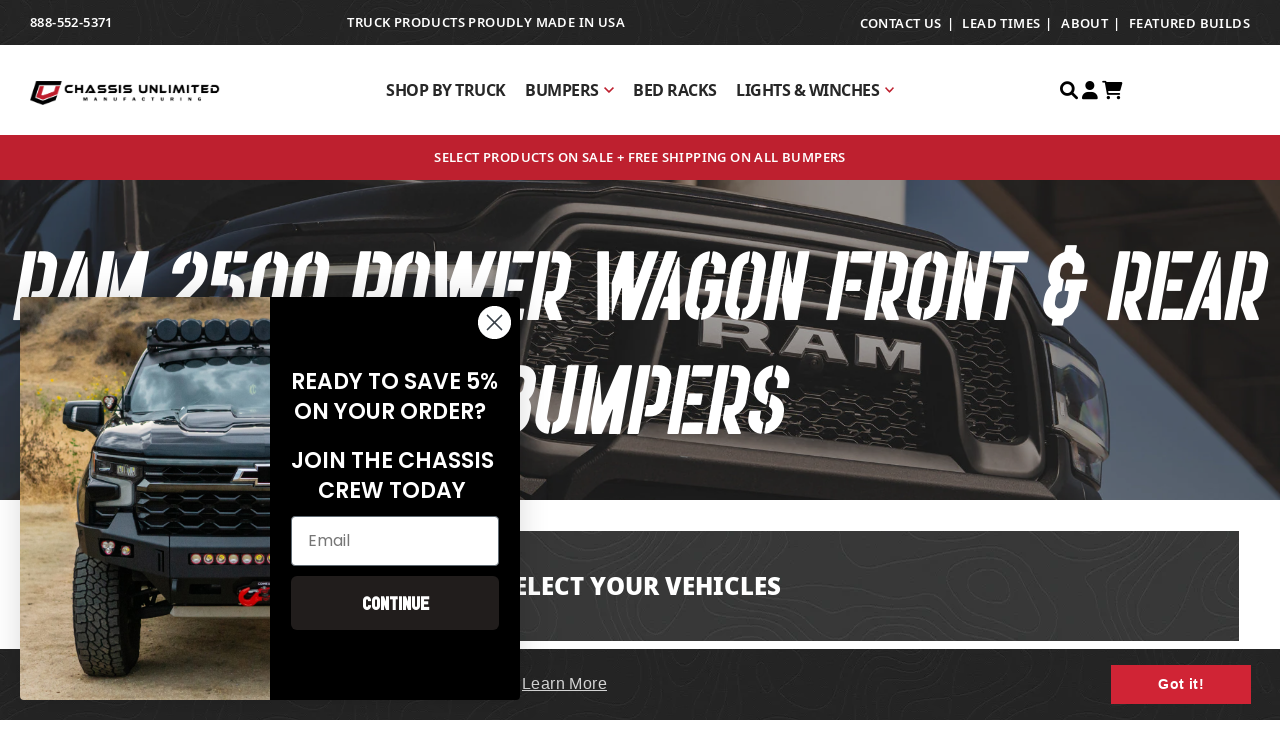

--- FILE ---
content_type: text/html; charset=utf-8
request_url: https://chassisunlimited.com/collections/powerwagon
body_size: 47961
content:
<!DOCTYPE html>
<html class="no-js" lang="en">
<head>
  <meta charset="utf-8" />
  <meta name="viewport" content="width=device-width, initial-scale=1">

  <!-- Establish early connection to external domains -->
  <link rel="preconnect" href="https://cdn.shopify.com" crossorigin>
  <link rel="preconnect" href="https://fonts.shopify.com" crossorigin>
  <link rel="preconnect" href="https://monorail-edge.shopifysvc.com">
  <link rel="preconnect" href="//ajax.googleapis.com" crossorigin /><!-- Preload onDomain stylesheets and script libraries -->
  <link href="//chassisunlimited.com/cdn/shop/t/15/assets/stylesheet.css?v=164563412820228308031754341577" rel="stylesheet" type="text/css" media="all" />
  <link rel="preload" as="font" href="//chassisunlimited.com/cdn/fonts/nunito_sans/nunitosans_n4.0276fe080df0ca4e6a22d9cb55aed3ed5ba6b1da.woff2" type="font/woff2" crossorigin>
  <link rel="preload" as="font" href="//chassisunlimited.com/cdn/fonts/nunito_sans/nunitosans_n4.0276fe080df0ca4e6a22d9cb55aed3ed5ba6b1da.woff2" type="font/woff2" crossorigin>
  <link rel="preload" as="font" href="//chassisunlimited.com/cdn/fonts/figtree/figtree_n6.9d1ea52bb49a0a86cfd1b0383d00f83d3fcc14de.woff2" type="font/woff2" crossorigin>
  <link href="//chassisunlimited.com/cdn/shop/t/15/assets/eventemitter3.min.js?v=148202183930229300091655319636" as="script" rel="preload">
  <link href="//chassisunlimited.com/cdn/shop/t/15/assets/vendor-video.js?v=112486824910932804751655319636" as="script" rel="preload">
  <link href="//chassisunlimited.com/cdn/shop/t/15/assets/theme.js?v=174549969571295719691763050706" as="script" rel="preload">


  <link rel="shortcut icon" href="//chassisunlimited.com/cdn/shop/files/CU-FAVICON.png?crop=center&height=32&v=1644460305&width=32" type="image/png" />
  <link rel="canonical" href="https://chassisunlimited.com/collections/powerwagon" />

  <title>Ram 2500 Power Wagon Front &amp; Rear Bumpers &ndash; Chassis Unlimited Inc.</title>
  

  <meta property="og:image" content="http://chassisunlimited.com/cdn/shop/collections/Collection-Image-PowerWagon_1d8e72c6-fd05-4c1a-a8d5-b83290bb1e3b.jpg?v=1653591664">
  <meta property="og:image:secure_url" content="https://chassisunlimited.com/cdn/shop/collections/Collection-Image-PowerWagon_1d8e72c6-fd05-4c1a-a8d5-b83290bb1e3b.jpg?v=1653591664">
  <meta property="og:image:width" content="2000">
  <meta property="og:image:height" content="514">

<meta property="og:site_name" content="Chassis Unlimited Inc.">
<meta property="og:url" content="">
<meta property="og:title" content="">
<meta property="og:type" content="">
<meta property="og:description" content="">





<meta name="twitter:title" content="">
<meta name="twitter:description" content="">
<meta name="twitter:domain" content="">

  

  <style data-shopify>
:root {
    --main-family: "Nunito Sans", sans-serif;
    --main-weight: 400;
    --main-style: normal;
    --main-spacing: 0.025em;
    --nav-family: "Nunito Sans", sans-serif;
    --nav-weight: 400;
    --nav-style: normal;
    --heading-family: Figtree, sans-serif;
    --heading-weight: 600;
    --heading-style: normal;
    --heading-spacing: 0.075em;

    --font-size: 16px;
    --base-font-size: 16px;
    --h1-size: 36px;
    --h2-size: 32px;
    --h3-size: 26px;
    --nav-size: 16px;
    --nav-spacing: 0em;
    --font-size-sm: calc(16px - 2px);

    --homepage-scroll-color: #000000;
    --homepage-scroll-background: #ffffff;
    --pre-scroll-color: #000000;
    --pre-scroll-background: #ffffff;

    --secondary-color: rgba(0,0,0,0);
    --background: #ffffff;
    --header-color: #000000;
    --text-color: #848484;
    --sale-color: #c50000;
    --dotted-color: #e5e5e5;
    --button-color: #000000;
    --button-hover: #727272;
    --button-text: #ffffff;
    --secondary-button-color: #acacac;
    --secondary-button-hover: #3a3a3a;
    --secondary-button-text: #ffffff;
    --new-background: #ededed;
    --new-color: #535353;
    --sale-icon-background: #ff0c23;
    --sale-icon-color: #ffffff;
    --soldout-background: #000000;
    --soldout-text: #ffffff;
    --custom-background: #000000;
    --custom-color: #fff;
    --fb-share: #c50000;
    --tw-share: #c50000;
    --pin-share: #c50000;
    --footer-background: #f8f3f0;
    --footer-text: #c50000;
    --footer-button: #000000;
    --footer-button-text: #ffffff;
    --cs1-color: #000000;
    --cs1-background: #f1f1f1;
    --cs2-color: #000;
    --cs2-background: #f5f5f5;
    --cs3-color: #ffffff;
    --cs3-background: #222222;
    --custom-icon-color: var(--text-color);
    --custom-icon-background: var(--background);
    --error-msg-dark: #e81000;
    --error-msg-light: #ffeae8;
    --success-msg-dark: #007f5f;
    --success-msg-light: #e5fff8;
    --free-shipping-bg: #be202f;
    --free-shipping-text: #ffffff;
    --error-color: #c50000;
    --error-color-light: #ffc5c5;
    --keyboard-focus: #007ace;
    --focus-border-style: dotted;
    --focus-border-weight: 1px;
    --section-padding: 30px;
    --section-title-align: center;
    --section-title-border: 1px;
    --border-width: 100px;
    --grid-column-gap: 30px;
    --details-align: center;
    --select-arrow-bg: url(//chassisunlimited.com/cdn/shop/t/15/assets/select-arrow.png?v=112595941721225094991754341576);
    --icon-border-color: #ffffff;
    --color-filter-size: 25px;
    --disabled-text: #ffffff;
    --listing-size-color: #eaeaea;

    --upsell-border-color: #f2f2f2;

    --star-active: rgb(132, 132, 132);
    --star-inactive: rgb(255, 255, 255);

    --color-body-text: var(--text-color);
    --color-body: var(--background);
    --color-bg: var(--background);

    --section-background: transparent;
    --section-overlay-color: 0, 0, 0;
    --section-overlay-opacity: 0;
    --placeholder-background: rgba(132, 132, 132, 0.1);
    --placeholder-fill: rgba(132, 132, 132, 0.2);
    --line-item-transform: scale(0.8) translateY(calc(-25px - 0.25em)) translateX(10px);

  }
  @media (max-width: 740px) {
     :root {
       --font-size: calc(16px - (16px * 0.15));
       --nav-size: calc(16px - (16px * 0.15));
       --h1-size: calc(36px - (36px * 0.15));
       --h2-size: calc(32px - (32px * 0.15));
       --h3-size: calc(26px - (26px * 0.15));
     }
   }
</style>


  <!-- Theme Modifications -->
  <meta name="google-site-verification" content="Em9uWPlP-EEoVw9zlh96bk0sBYoQiBS4qr3WVQ9eT8s">



<style>
  @font-face {
    font-family: "hikou-reg";
    font-weight: normal;
    src: url("//chassisunlimited.com/cdn/shop/t/15/assets/Hikou-Regular.woff?v=130590763886623445151655319641") format("woff"), url("//chassisunlimited.com/cdn/shop/t/15/assets/Hikou-Regular.ttf?v=161960219870842164291655319636") format("truetype");
  }
  @font-face {
    font-family: "opera-stencil";
    font-weight: normal;
    src: url("//chassisunlimited.com/cdn/shop/t/15/assets/Opera-StencilOblique.woff?v=120429656603738576701655319637") format("woff"), url("//chassisunlimited.com/cdn/shop/t/15/assets/Opera-StencilOblique.ttf?v=20981279114784629671655319642") format("truetype");
  }
  @font-face {
    font-family: "notosans-reg";
    font-weight: normal;
    src: url("//chassisunlimited.com/cdn/shop/t/15/assets/NotoSans-Regular.woff?v=71627370751562121121655319636") format("woff"), url("//chassisunlimited.com/cdn/shop/t/15/assets/NotoSans-Regular.ttf?v=46524312164742135211655319641") format("truetype");
  }
  @font-face {
    font-family: "notosans-lt";
    font-weight: normal;
    src: url("//chassisunlimited.com/cdn/shop/t/15/assets/NotoSans-Light.woff?v=153022619100829590721655319636") format("woff"), url("//chassisunlimited.com/cdn/shop/t/15/assets/NotoSans-Light.ttf?v=22630340785597891731655319642") format("truetype");
  }
  @font-face {
    font-family: "notosans-md";
    font-weight: normal;
    src: url("//chassisunlimited.com/cdn/shop/t/15/assets/NotoSans-Medium.woff?v=131147543991232633931655319641") format("woff"), url("//chassisunlimited.com/cdn/shop/t/15/assets/NotoSans-Medium.ttf?v=29970449740666732721655319641") format("truetype");
  }
  @font-face {
    font-family: "notosans-semibold";
    font-weight: normal;
    src: url("//chassisunlimited.com/cdn/shop/t/15/assets/NotoSans-SemiBold.woff?v=59326463622774094781655319642") format("woff"), url("//chassisunlimited.com/cdn/shop/t/15/assets/NotoSans-SemiBold.ttf?v=35219857804131983031655319641") format("truetype");
  }
  @font-face {
    font-family: "notosans-bold";
    font-weight: normal;
    src: url("//chassisunlimited.com/cdn/shop/t/15/assets/NotoSans-Bold.woff?v=77099665000081146471655319643") format("woff"), url("//chassisunlimited.com/cdn/shop/t/15/assets/NotoSans-Bold.ttf?v=70860684836754670141655319641") format("truetype");
  }
  @font-face {
    font-family: "notosans-black";
    font-weight: normal;
    src: url("//chassisunlimited.com/cdn/shop/t/15/assets/NotoSans-Black.woff?v=108587972633549312691655319636") format("woff"), url("//chassisunlimited.com/cdn/shop/t/15/assets/NotoSans-Black.ttf?v=86658736250702968271655319641") format("truetype");
  }
</style>

<link rel="preload" href="//chassisunlimited.com/cdn/shop/t/15/assets/fyre-theme-custom.css?v=125314347276876599111763658603" as="style">
<link href="//chassisunlimited.com/cdn/shop/t/15/assets/fyre-theme-custom.css?v=125314347276876599111763658603" rel="stylesheet" type="text/css" media="all" />

<script src="//chassisunlimited.com/cdn/shop/t/15/assets/fyre-theme.js?v=106950646322446471171754341572" defer></script>


<link
  rel="stylesheet"
  href="https://use.fontawesome.com/releases/v6.0.0/css/all.css"
  integrity="sha384-3B6NwesSXE7YJlcLI9RpRqGf2p/EgVH8BgoKTaUrmKNDkHPStTQ3EyoYjCGXaOTS"
  crossorigin="anonymous"
>


<script
  async
  type="text/javascript"
  data-api-key=""
  id="stamped-script-widget"
  src="https://cdn-stamped-io.azureedge.net/files/widget.min.js"
></script>







<script src="https://ajax.googleapis.com/ajax/libs/jquery/3.5.1/jquery.min.js"></script>





  <style>
  @font-face {
  font-family: "Nunito Sans";
  font-weight: 400;
  font-style: normal;
  font-display: swap;
  src: url("//chassisunlimited.com/cdn/fonts/nunito_sans/nunitosans_n4.0276fe080df0ca4e6a22d9cb55aed3ed5ba6b1da.woff2") format("woff2"),
       url("//chassisunlimited.com/cdn/fonts/nunito_sans/nunitosans_n4.b4964bee2f5e7fd9c3826447e73afe2baad607b7.woff") format("woff");
}

  @font-face {
  font-family: "Nunito Sans";
  font-weight: 400;
  font-style: normal;
  font-display: swap;
  src: url("//chassisunlimited.com/cdn/fonts/nunito_sans/nunitosans_n4.0276fe080df0ca4e6a22d9cb55aed3ed5ba6b1da.woff2") format("woff2"),
       url("//chassisunlimited.com/cdn/fonts/nunito_sans/nunitosans_n4.b4964bee2f5e7fd9c3826447e73afe2baad607b7.woff") format("woff");
}

  @font-face {
  font-family: Figtree;
  font-weight: 600;
  font-style: normal;
  font-display: swap;
  src: url("//chassisunlimited.com/cdn/fonts/figtree/figtree_n6.9d1ea52bb49a0a86cfd1b0383d00f83d3fcc14de.woff2") format("woff2"),
       url("//chassisunlimited.com/cdn/fonts/figtree/figtree_n6.f0fcdea525a0e47b2ae4ab645832a8e8a96d31d3.woff") format("woff");
}

  @font-face {
  font-family: "Nunito Sans";
  font-weight: 700;
  font-style: normal;
  font-display: swap;
  src: url("//chassisunlimited.com/cdn/fonts/nunito_sans/nunitosans_n7.25d963ed46da26098ebeab731e90d8802d989fa5.woff2") format("woff2"),
       url("//chassisunlimited.com/cdn/fonts/nunito_sans/nunitosans_n7.d32e3219b3d2ec82285d3027bd673efc61a996c8.woff") format("woff");
}

  @font-face {
  font-family: "Nunito Sans";
  font-weight: 400;
  font-style: italic;
  font-display: swap;
  src: url("//chassisunlimited.com/cdn/fonts/nunito_sans/nunitosans_i4.6e408730afac1484cf297c30b0e67c86d17fc586.woff2") format("woff2"),
       url("//chassisunlimited.com/cdn/fonts/nunito_sans/nunitosans_i4.c9b6dcbfa43622b39a5990002775a8381942ae38.woff") format("woff");
}

  @font-face {
  font-family: "Nunito Sans";
  font-weight: 700;
  font-style: italic;
  font-display: swap;
  src: url("//chassisunlimited.com/cdn/fonts/nunito_sans/nunitosans_i7.8c1124729eec046a321e2424b2acf328c2c12139.woff2") format("woff2"),
       url("//chassisunlimited.com/cdn/fonts/nunito_sans/nunitosans_i7.af4cda04357273e0996d21184432bcb14651a64d.woff") format("woff");
}

  </style>

  <script>window.performance && window.performance.mark && window.performance.mark('shopify.content_for_header.start');</script><meta name="facebook-domain-verification" content="tb51uephl960xdvrwplmchtvujjxon">
<meta name="facebook-domain-verification" content="vycr7u7c9e1cznwsqsv178zda6b3rn">
<meta name="google-site-verification" content="Gw65aQLq5wVFuLlNyKynTyf7xmUswoWkQKbFKNOwvSU">
<meta name="google-site-verification" content="Gw65aQLq5wVFuLlNyKynTyf7xmUswoWkQKbFKNOwvSU">
<meta id="shopify-digital-wallet" name="shopify-digital-wallet" content="/9335242818/digital_wallets/dialog">
<meta name="shopify-checkout-api-token" content="ecd279878aac3968ca269ce022440dc6">
<meta id="in-context-paypal-metadata" data-shop-id="9335242818" data-venmo-supported="true" data-environment="production" data-locale="en_US" data-paypal-v4="true" data-currency="USD">
<link rel="alternate" type="application/atom+xml" title="Feed" href="/collections/powerwagon.atom" />
<link rel="alternate" type="application/json+oembed" href="https://chassisunlimited.com/collections/powerwagon.oembed">
<script async="async" src="/checkouts/internal/preloads.js?locale=en-US"></script>
<link rel="preconnect" href="https://shop.app" crossorigin="anonymous">
<script async="async" src="https://shop.app/checkouts/internal/preloads.js?locale=en-US&shop_id=9335242818" crossorigin="anonymous"></script>
<script id="apple-pay-shop-capabilities" type="application/json">{"shopId":9335242818,"countryCode":"US","currencyCode":"USD","merchantCapabilities":["supports3DS"],"merchantId":"gid:\/\/shopify\/Shop\/9335242818","merchantName":"Chassis Unlimited Inc.","requiredBillingContactFields":["postalAddress","email","phone"],"requiredShippingContactFields":["postalAddress","email","phone"],"shippingType":"shipping","supportedNetworks":["visa","masterCard","amex","discover","elo","jcb"],"total":{"type":"pending","label":"Chassis Unlimited Inc.","amount":"1.00"},"shopifyPaymentsEnabled":true,"supportsSubscriptions":true}</script>
<script id="shopify-features" type="application/json">{"accessToken":"ecd279878aac3968ca269ce022440dc6","betas":["rich-media-storefront-analytics"],"domain":"chassisunlimited.com","predictiveSearch":true,"shopId":9335242818,"locale":"en"}</script>
<script>var Shopify = Shopify || {};
Shopify.shop = "chassis-unlimited.myshopify.com";
Shopify.locale = "en";
Shopify.currency = {"active":"USD","rate":"1.0"};
Shopify.country = "US";
Shopify.theme = {"name":"Shopify-Chassis-Unlimited\/master","id":121027493954,"schema_name":"Icon","schema_version":"12.0.0","theme_store_id":null,"role":"main"};
Shopify.theme.handle = "null";
Shopify.theme.style = {"id":null,"handle":null};
Shopify.cdnHost = "chassisunlimited.com/cdn";
Shopify.routes = Shopify.routes || {};
Shopify.routes.root = "/";</script>
<script type="module">!function(o){(o.Shopify=o.Shopify||{}).modules=!0}(window);</script>
<script>!function(o){function n(){var o=[];function n(){o.push(Array.prototype.slice.apply(arguments))}return n.q=o,n}var t=o.Shopify=o.Shopify||{};t.loadFeatures=n(),t.autoloadFeatures=n()}(window);</script>
<script>
  window.ShopifyPay = window.ShopifyPay || {};
  window.ShopifyPay.apiHost = "shop.app\/pay";
  window.ShopifyPay.redirectState = null;
</script>
<script id="shop-js-analytics" type="application/json">{"pageType":"collection"}</script>
<script defer="defer" async type="module" src="//chassisunlimited.com/cdn/shopifycloud/shop-js/modules/v2/client.init-shop-cart-sync_BN7fPSNr.en.esm.js"></script>
<script defer="defer" async type="module" src="//chassisunlimited.com/cdn/shopifycloud/shop-js/modules/v2/chunk.common_Cbph3Kss.esm.js"></script>
<script defer="defer" async type="module" src="//chassisunlimited.com/cdn/shopifycloud/shop-js/modules/v2/chunk.modal_DKumMAJ1.esm.js"></script>
<script type="module">
  await import("//chassisunlimited.com/cdn/shopifycloud/shop-js/modules/v2/client.init-shop-cart-sync_BN7fPSNr.en.esm.js");
await import("//chassisunlimited.com/cdn/shopifycloud/shop-js/modules/v2/chunk.common_Cbph3Kss.esm.js");
await import("//chassisunlimited.com/cdn/shopifycloud/shop-js/modules/v2/chunk.modal_DKumMAJ1.esm.js");

  window.Shopify.SignInWithShop?.initShopCartSync?.({"fedCMEnabled":true,"windoidEnabled":true});

</script>
<script>
  window.Shopify = window.Shopify || {};
  if (!window.Shopify.featureAssets) window.Shopify.featureAssets = {};
  window.Shopify.featureAssets['shop-js'] = {"shop-cart-sync":["modules/v2/client.shop-cart-sync_CJVUk8Jm.en.esm.js","modules/v2/chunk.common_Cbph3Kss.esm.js","modules/v2/chunk.modal_DKumMAJ1.esm.js"],"init-fed-cm":["modules/v2/client.init-fed-cm_7Fvt41F4.en.esm.js","modules/v2/chunk.common_Cbph3Kss.esm.js","modules/v2/chunk.modal_DKumMAJ1.esm.js"],"init-shop-email-lookup-coordinator":["modules/v2/client.init-shop-email-lookup-coordinator_Cc088_bR.en.esm.js","modules/v2/chunk.common_Cbph3Kss.esm.js","modules/v2/chunk.modal_DKumMAJ1.esm.js"],"init-windoid":["modules/v2/client.init-windoid_hPopwJRj.en.esm.js","modules/v2/chunk.common_Cbph3Kss.esm.js","modules/v2/chunk.modal_DKumMAJ1.esm.js"],"shop-button":["modules/v2/client.shop-button_B0jaPSNF.en.esm.js","modules/v2/chunk.common_Cbph3Kss.esm.js","modules/v2/chunk.modal_DKumMAJ1.esm.js"],"shop-cash-offers":["modules/v2/client.shop-cash-offers_DPIskqss.en.esm.js","modules/v2/chunk.common_Cbph3Kss.esm.js","modules/v2/chunk.modal_DKumMAJ1.esm.js"],"shop-toast-manager":["modules/v2/client.shop-toast-manager_CK7RT69O.en.esm.js","modules/v2/chunk.common_Cbph3Kss.esm.js","modules/v2/chunk.modal_DKumMAJ1.esm.js"],"init-shop-cart-sync":["modules/v2/client.init-shop-cart-sync_BN7fPSNr.en.esm.js","modules/v2/chunk.common_Cbph3Kss.esm.js","modules/v2/chunk.modal_DKumMAJ1.esm.js"],"init-customer-accounts-sign-up":["modules/v2/client.init-customer-accounts-sign-up_CfPf4CXf.en.esm.js","modules/v2/client.shop-login-button_DeIztwXF.en.esm.js","modules/v2/chunk.common_Cbph3Kss.esm.js","modules/v2/chunk.modal_DKumMAJ1.esm.js"],"pay-button":["modules/v2/client.pay-button_CgIwFSYN.en.esm.js","modules/v2/chunk.common_Cbph3Kss.esm.js","modules/v2/chunk.modal_DKumMAJ1.esm.js"],"init-customer-accounts":["modules/v2/client.init-customer-accounts_DQ3x16JI.en.esm.js","modules/v2/client.shop-login-button_DeIztwXF.en.esm.js","modules/v2/chunk.common_Cbph3Kss.esm.js","modules/v2/chunk.modal_DKumMAJ1.esm.js"],"avatar":["modules/v2/client.avatar_BTnouDA3.en.esm.js"],"init-shop-for-new-customer-accounts":["modules/v2/client.init-shop-for-new-customer-accounts_CsZy_esa.en.esm.js","modules/v2/client.shop-login-button_DeIztwXF.en.esm.js","modules/v2/chunk.common_Cbph3Kss.esm.js","modules/v2/chunk.modal_DKumMAJ1.esm.js"],"shop-follow-button":["modules/v2/client.shop-follow-button_BRMJjgGd.en.esm.js","modules/v2/chunk.common_Cbph3Kss.esm.js","modules/v2/chunk.modal_DKumMAJ1.esm.js"],"checkout-modal":["modules/v2/client.checkout-modal_B9Drz_yf.en.esm.js","modules/v2/chunk.common_Cbph3Kss.esm.js","modules/v2/chunk.modal_DKumMAJ1.esm.js"],"shop-login-button":["modules/v2/client.shop-login-button_DeIztwXF.en.esm.js","modules/v2/chunk.common_Cbph3Kss.esm.js","modules/v2/chunk.modal_DKumMAJ1.esm.js"],"lead-capture":["modules/v2/client.lead-capture_DXYzFM3R.en.esm.js","modules/v2/chunk.common_Cbph3Kss.esm.js","modules/v2/chunk.modal_DKumMAJ1.esm.js"],"shop-login":["modules/v2/client.shop-login_CA5pJqmO.en.esm.js","modules/v2/chunk.common_Cbph3Kss.esm.js","modules/v2/chunk.modal_DKumMAJ1.esm.js"],"payment-terms":["modules/v2/client.payment-terms_BxzfvcZJ.en.esm.js","modules/v2/chunk.common_Cbph3Kss.esm.js","modules/v2/chunk.modal_DKumMAJ1.esm.js"]};
</script>
<script>(function() {
  var isLoaded = false;
  function asyncLoad() {
    if (isLoaded) return;
    isLoaded = true;
    var urls = ["https:\/\/instafeed.nfcube.com\/cdn\/a4dbeadcd2e699516c99071b263fbf91.js?shop=chassis-unlimited.myshopify.com","https:\/\/cdn1.stamped.io\/files\/widget.min.js?shop=chassis-unlimited.myshopify.com","https:\/\/cdn.shopify.com\/s\/files\/1\/0093\/3524\/2818\/t\/29\/assets\/affirmShopify.js?v=1760039093\u0026shop=chassis-unlimited.myshopify.com","\/\/shopify.privy.com\/widget.js?shop=chassis-unlimited.myshopify.com","\/\/cdn.shopify.com\/s\/files\/1\/0257\/0108\/9360\/t\/85\/assets\/usf-license.js?shop=chassis-unlimited.myshopify.com","https:\/\/orderstatus.w3apps.co\/js\/orderlookup.js?shop=chassis-unlimited.myshopify.com","https:\/\/cdn.shopify.com\/s\/files\/1\/0093\/3524\/2818\/t\/15\/assets\/booster_eu_cookie_9335242818.js?v=1655319816\u0026shop=chassis-unlimited.myshopify.com","https:\/\/d9fvwtvqz2fm1.cloudfront.net\/shop\/js\/discount-on-cart-pro.min.js?shop=chassis-unlimited.myshopify.com","https:\/\/id-shop.govx.com\/app\/chassis-unlimited.myshopify.com\/govx.js?shop=chassis-unlimited.myshopify.com","https:\/\/api.revy.io\/upsell.js?shop=chassis-unlimited.myshopify.com"];
    for (var i = 0; i < urls.length; i++) {
      var s = document.createElement('script');
      s.type = 'text/javascript';
      s.async = true;
      s.src = urls[i];
      var x = document.getElementsByTagName('script')[0];
      x.parentNode.insertBefore(s, x);
    }
  };
  if(window.attachEvent) {
    window.attachEvent('onload', asyncLoad);
  } else {
    window.addEventListener('load', asyncLoad, false);
  }
})();</script>
<script id="__st">var __st={"a":9335242818,"offset":-28800,"reqid":"c659f2e0-30d2-41ec-843d-4597b4c4ec6b-1769752854","pageurl":"chassisunlimited.com\/collections\/powerwagon","u":"bca167974c30","p":"collection","rtyp":"collection","rid":263944831042};</script>
<script>window.ShopifyPaypalV4VisibilityTracking = true;</script>
<script id="captcha-bootstrap">!function(){'use strict';const t='contact',e='account',n='new_comment',o=[[t,t],['blogs',n],['comments',n],[t,'customer']],c=[[e,'customer_login'],[e,'guest_login'],[e,'recover_customer_password'],[e,'create_customer']],r=t=>t.map((([t,e])=>`form[action*='/${t}']:not([data-nocaptcha='true']) input[name='form_type'][value='${e}']`)).join(','),a=t=>()=>t?[...document.querySelectorAll(t)].map((t=>t.form)):[];function s(){const t=[...o],e=r(t);return a(e)}const i='password',u='form_key',d=['recaptcha-v3-token','g-recaptcha-response','h-captcha-response',i],f=()=>{try{return window.sessionStorage}catch{return}},m='__shopify_v',_=t=>t.elements[u];function p(t,e,n=!1){try{const o=window.sessionStorage,c=JSON.parse(o.getItem(e)),{data:r}=function(t){const{data:e,action:n}=t;return t[m]||n?{data:e,action:n}:{data:t,action:n}}(c);for(const[e,n]of Object.entries(r))t.elements[e]&&(t.elements[e].value=n);n&&o.removeItem(e)}catch(o){console.error('form repopulation failed',{error:o})}}const l='form_type',E='cptcha';function T(t){t.dataset[E]=!0}const w=window,h=w.document,L='Shopify',v='ce_forms',y='captcha';let A=!1;((t,e)=>{const n=(g='f06e6c50-85a8-45c8-87d0-21a2b65856fe',I='https://cdn.shopify.com/shopifycloud/storefront-forms-hcaptcha/ce_storefront_forms_captcha_hcaptcha.v1.5.2.iife.js',D={infoText:'Protected by hCaptcha',privacyText:'Privacy',termsText:'Terms'},(t,e,n)=>{const o=w[L][v],c=o.bindForm;if(c)return c(t,g,e,D).then(n);var r;o.q.push([[t,g,e,D],n]),r=I,A||(h.body.append(Object.assign(h.createElement('script'),{id:'captcha-provider',async:!0,src:r})),A=!0)});var g,I,D;w[L]=w[L]||{},w[L][v]=w[L][v]||{},w[L][v].q=[],w[L][y]=w[L][y]||{},w[L][y].protect=function(t,e){n(t,void 0,e),T(t)},Object.freeze(w[L][y]),function(t,e,n,w,h,L){const[v,y,A,g]=function(t,e,n){const i=e?o:[],u=t?c:[],d=[...i,...u],f=r(d),m=r(i),_=r(d.filter((([t,e])=>n.includes(e))));return[a(f),a(m),a(_),s()]}(w,h,L),I=t=>{const e=t.target;return e instanceof HTMLFormElement?e:e&&e.form},D=t=>v().includes(t);t.addEventListener('submit',(t=>{const e=I(t);if(!e)return;const n=D(e)&&!e.dataset.hcaptchaBound&&!e.dataset.recaptchaBound,o=_(e),c=g().includes(e)&&(!o||!o.value);(n||c)&&t.preventDefault(),c&&!n&&(function(t){try{if(!f())return;!function(t){const e=f();if(!e)return;const n=_(t);if(!n)return;const o=n.value;o&&e.removeItem(o)}(t);const e=Array.from(Array(32),(()=>Math.random().toString(36)[2])).join('');!function(t,e){_(t)||t.append(Object.assign(document.createElement('input'),{type:'hidden',name:u})),t.elements[u].value=e}(t,e),function(t,e){const n=f();if(!n)return;const o=[...t.querySelectorAll(`input[type='${i}']`)].map((({name:t})=>t)),c=[...d,...o],r={};for(const[a,s]of new FormData(t).entries())c.includes(a)||(r[a]=s);n.setItem(e,JSON.stringify({[m]:1,action:t.action,data:r}))}(t,e)}catch(e){console.error('failed to persist form',e)}}(e),e.submit())}));const S=(t,e)=>{t&&!t.dataset[E]&&(n(t,e.some((e=>e===t))),T(t))};for(const o of['focusin','change'])t.addEventListener(o,(t=>{const e=I(t);D(e)&&S(e,y())}));const B=e.get('form_key'),M=e.get(l),P=B&&M;t.addEventListener('DOMContentLoaded',(()=>{const t=y();if(P)for(const e of t)e.elements[l].value===M&&p(e,B);[...new Set([...A(),...v().filter((t=>'true'===t.dataset.shopifyCaptcha))])].forEach((e=>S(e,t)))}))}(h,new URLSearchParams(w.location.search),n,t,e,['guest_login'])})(!0,!0)}();</script>
<script integrity="sha256-4kQ18oKyAcykRKYeNunJcIwy7WH5gtpwJnB7kiuLZ1E=" data-source-attribution="shopify.loadfeatures" defer="defer" src="//chassisunlimited.com/cdn/shopifycloud/storefront/assets/storefront/load_feature-a0a9edcb.js" crossorigin="anonymous"></script>
<script crossorigin="anonymous" defer="defer" src="//chassisunlimited.com/cdn/shopifycloud/storefront/assets/shopify_pay/storefront-65b4c6d7.js?v=20250812"></script>
<script data-source-attribution="shopify.dynamic_checkout.dynamic.init">var Shopify=Shopify||{};Shopify.PaymentButton=Shopify.PaymentButton||{isStorefrontPortableWallets:!0,init:function(){window.Shopify.PaymentButton.init=function(){};var t=document.createElement("script");t.src="https://chassisunlimited.com/cdn/shopifycloud/portable-wallets/latest/portable-wallets.en.js",t.type="module",document.head.appendChild(t)}};
</script>
<script data-source-attribution="shopify.dynamic_checkout.buyer_consent">
  function portableWalletsHideBuyerConsent(e){var t=document.getElementById("shopify-buyer-consent"),n=document.getElementById("shopify-subscription-policy-button");t&&n&&(t.classList.add("hidden"),t.setAttribute("aria-hidden","true"),n.removeEventListener("click",e))}function portableWalletsShowBuyerConsent(e){var t=document.getElementById("shopify-buyer-consent"),n=document.getElementById("shopify-subscription-policy-button");t&&n&&(t.classList.remove("hidden"),t.removeAttribute("aria-hidden"),n.addEventListener("click",e))}window.Shopify?.PaymentButton&&(window.Shopify.PaymentButton.hideBuyerConsent=portableWalletsHideBuyerConsent,window.Shopify.PaymentButton.showBuyerConsent=portableWalletsShowBuyerConsent);
</script>
<script data-source-attribution="shopify.dynamic_checkout.cart.bootstrap">document.addEventListener("DOMContentLoaded",(function(){function t(){return document.querySelector("shopify-accelerated-checkout-cart, shopify-accelerated-checkout")}if(t())Shopify.PaymentButton.init();else{new MutationObserver((function(e,n){t()&&(Shopify.PaymentButton.init(),n.disconnect())})).observe(document.body,{childList:!0,subtree:!0})}}));
</script>
<link id="shopify-accelerated-checkout-styles" rel="stylesheet" media="screen" href="https://chassisunlimited.com/cdn/shopifycloud/portable-wallets/latest/accelerated-checkout-backwards-compat.css" crossorigin="anonymous">
<style id="shopify-accelerated-checkout-cart">
        #shopify-buyer-consent {
  margin-top: 1em;
  display: inline-block;
  width: 100%;
}

#shopify-buyer-consent.hidden {
  display: none;
}

#shopify-subscription-policy-button {
  background: none;
  border: none;
  padding: 0;
  text-decoration: underline;
  font-size: inherit;
  cursor: pointer;
}

#shopify-subscription-policy-button::before {
  box-shadow: none;
}

      </style>
<link rel="stylesheet" media="screen" href="//chassisunlimited.com/cdn/shop/t/15/compiled_assets/styles.css?v=14658">
<script>window.performance && window.performance.mark && window.performance.mark('shopify.content_for_header.end');</script>
  <style>.hc-sale-tag{z-index:2;width:44px;height:44px;background-color:#fb485e;position:absolute!important;top:8px;left:8px;line-height:44px;text-align:center;font-weight:700;color:#fff}.hc-sale-tag:before{content:'';position:absolute;z-index:2;left:0;bottom:-21px;border-left:22px solid #fb485e;border-right:22px solid #fb485e;border-bottom:22px solid transparent}@media screen and (max-width: 680px){.hc-sale-tag{top:2px;left:2px;height:34px;line-height:34px}}.hc-sale-tag{background:#ff0c23!important;color:#ffffff!important;}.hc-sale-tag span{color:#ffffff!important}.hc-sale-tag:before{border-left-color:#ff0c23;border-right-color:#ff0c23;}.hc-sale-tag span:before{content:"-"}</style><script>document.addEventListener("DOMContentLoaded",function(){"undefined"!=typeof hcVariants&&function(e){function t(e,t,a){return function(){if(a)return t.apply(this,arguments),e.apply(this,arguments);var n=e.apply(this,arguments);return t.apply(this,arguments),n}}var a=null;function n(){var t=window.location.search.replace(/.*variant=(\d+).*/,"$1");t&&t!=a&&(a=t,e(t))}window.history.pushState=t(history.pushState,n),window.history.replaceState=t(history.replaceState,n),window.addEventListener("popstate",n)}(function(e){let t=null;for(var a=0;a<hcVariants.length;a++)if(hcVariants[a].id==e){t=hcVariants[a];var n=document.querySelectorAll(".hc-product-page.hc-sale-tag");if(t.compare_at_price&&t.compare_at_price>t.price){var r=100*(t.compare_at_price-t.price)/t.compare_at_price;if(null!=r)for(a=0;a<n.length;a++)n[a].childNodes[0].textContent=r.toFixed(0)+"%",n[a].style.display="block";else for(a=0;a<n.length;a++)n[a].style.display="none"}else for(a=0;a<n.length;a++)n[a].style.display="none";break}})});</script>

<!-- BEGIN app block: shopify://apps/klaviyo-email-marketing-sms/blocks/klaviyo-onsite-embed/2632fe16-c075-4321-a88b-50b567f42507 -->












  <script async src="https://static.klaviyo.com/onsite/js/S5PdzD/klaviyo.js?company_id=S5PdzD"></script>
  <script>!function(){if(!window.klaviyo){window._klOnsite=window._klOnsite||[];try{window.klaviyo=new Proxy({},{get:function(n,i){return"push"===i?function(){var n;(n=window._klOnsite).push.apply(n,arguments)}:function(){for(var n=arguments.length,o=new Array(n),w=0;w<n;w++)o[w]=arguments[w];var t="function"==typeof o[o.length-1]?o.pop():void 0,e=new Promise((function(n){window._klOnsite.push([i].concat(o,[function(i){t&&t(i),n(i)}]))}));return e}}})}catch(n){window.klaviyo=window.klaviyo||[],window.klaviyo.push=function(){var n;(n=window._klOnsite).push.apply(n,arguments)}}}}();</script>

  




  <script>
    window.klaviyoReviewsProductDesignMode = false
  </script>







<!-- END app block --><script src="https://cdn.shopify.com/extensions/8d2c31d3-a828-4daf-820f-80b7f8e01c39/nova-eu-cookie-bar-gdpr-4/assets/nova-cookie-app-embed.js" type="text/javascript" defer="defer"></script>
<link href="https://cdn.shopify.com/extensions/8d2c31d3-a828-4daf-820f-80b7f8e01c39/nova-eu-cookie-bar-gdpr-4/assets/nova-cookie.css" rel="stylesheet" type="text/css" media="all">
<script src="https://cdn.shopify.com/extensions/019bbca0-fcf5-7f6c-8590-d768dd0bcdd7/sdm-extensions-56/assets/hc-original-price.min.js" type="text/javascript" defer="defer"></script>
<link href="https://monorail-edge.shopifysvc.com" rel="dns-prefetch">
<script>(function(){if ("sendBeacon" in navigator && "performance" in window) {try {var session_token_from_headers = performance.getEntriesByType('navigation')[0].serverTiming.find(x => x.name == '_s').description;} catch {var session_token_from_headers = undefined;}var session_cookie_matches = document.cookie.match(/_shopify_s=([^;]*)/);var session_token_from_cookie = session_cookie_matches && session_cookie_matches.length === 2 ? session_cookie_matches[1] : "";var session_token = session_token_from_headers || session_token_from_cookie || "";function handle_abandonment_event(e) {var entries = performance.getEntries().filter(function(entry) {return /monorail-edge.shopifysvc.com/.test(entry.name);});if (!window.abandonment_tracked && entries.length === 0) {window.abandonment_tracked = true;var currentMs = Date.now();var navigation_start = performance.timing.navigationStart;var payload = {shop_id: 9335242818,url: window.location.href,navigation_start,duration: currentMs - navigation_start,session_token,page_type: "collection"};window.navigator.sendBeacon("https://monorail-edge.shopifysvc.com/v1/produce", JSON.stringify({schema_id: "online_store_buyer_site_abandonment/1.1",payload: payload,metadata: {event_created_at_ms: currentMs,event_sent_at_ms: currentMs}}));}}window.addEventListener('pagehide', handle_abandonment_event);}}());</script>
<script id="web-pixels-manager-setup">(function e(e,d,r,n,o){if(void 0===o&&(o={}),!Boolean(null===(a=null===(i=window.Shopify)||void 0===i?void 0:i.analytics)||void 0===a?void 0:a.replayQueue)){var i,a;window.Shopify=window.Shopify||{};var t=window.Shopify;t.analytics=t.analytics||{};var s=t.analytics;s.replayQueue=[],s.publish=function(e,d,r){return s.replayQueue.push([e,d,r]),!0};try{self.performance.mark("wpm:start")}catch(e){}var l=function(){var e={modern:/Edge?\/(1{2}[4-9]|1[2-9]\d|[2-9]\d{2}|\d{4,})\.\d+(\.\d+|)|Firefox\/(1{2}[4-9]|1[2-9]\d|[2-9]\d{2}|\d{4,})\.\d+(\.\d+|)|Chrom(ium|e)\/(9{2}|\d{3,})\.\d+(\.\d+|)|(Maci|X1{2}).+ Version\/(15\.\d+|(1[6-9]|[2-9]\d|\d{3,})\.\d+)([,.]\d+|)( \(\w+\)|)( Mobile\/\w+|) Safari\/|Chrome.+OPR\/(9{2}|\d{3,})\.\d+\.\d+|(CPU[ +]OS|iPhone[ +]OS|CPU[ +]iPhone|CPU IPhone OS|CPU iPad OS)[ +]+(15[._]\d+|(1[6-9]|[2-9]\d|\d{3,})[._]\d+)([._]\d+|)|Android:?[ /-](13[3-9]|1[4-9]\d|[2-9]\d{2}|\d{4,})(\.\d+|)(\.\d+|)|Android.+Firefox\/(13[5-9]|1[4-9]\d|[2-9]\d{2}|\d{4,})\.\d+(\.\d+|)|Android.+Chrom(ium|e)\/(13[3-9]|1[4-9]\d|[2-9]\d{2}|\d{4,})\.\d+(\.\d+|)|SamsungBrowser\/([2-9]\d|\d{3,})\.\d+/,legacy:/Edge?\/(1[6-9]|[2-9]\d|\d{3,})\.\d+(\.\d+|)|Firefox\/(5[4-9]|[6-9]\d|\d{3,})\.\d+(\.\d+|)|Chrom(ium|e)\/(5[1-9]|[6-9]\d|\d{3,})\.\d+(\.\d+|)([\d.]+$|.*Safari\/(?![\d.]+ Edge\/[\d.]+$))|(Maci|X1{2}).+ Version\/(10\.\d+|(1[1-9]|[2-9]\d|\d{3,})\.\d+)([,.]\d+|)( \(\w+\)|)( Mobile\/\w+|) Safari\/|Chrome.+OPR\/(3[89]|[4-9]\d|\d{3,})\.\d+\.\d+|(CPU[ +]OS|iPhone[ +]OS|CPU[ +]iPhone|CPU IPhone OS|CPU iPad OS)[ +]+(10[._]\d+|(1[1-9]|[2-9]\d|\d{3,})[._]\d+)([._]\d+|)|Android:?[ /-](13[3-9]|1[4-9]\d|[2-9]\d{2}|\d{4,})(\.\d+|)(\.\d+|)|Mobile Safari.+OPR\/([89]\d|\d{3,})\.\d+\.\d+|Android.+Firefox\/(13[5-9]|1[4-9]\d|[2-9]\d{2}|\d{4,})\.\d+(\.\d+|)|Android.+Chrom(ium|e)\/(13[3-9]|1[4-9]\d|[2-9]\d{2}|\d{4,})\.\d+(\.\d+|)|Android.+(UC? ?Browser|UCWEB|U3)[ /]?(15\.([5-9]|\d{2,})|(1[6-9]|[2-9]\d|\d{3,})\.\d+)\.\d+|SamsungBrowser\/(5\.\d+|([6-9]|\d{2,})\.\d+)|Android.+MQ{2}Browser\/(14(\.(9|\d{2,})|)|(1[5-9]|[2-9]\d|\d{3,})(\.\d+|))(\.\d+|)|K[Aa][Ii]OS\/(3\.\d+|([4-9]|\d{2,})\.\d+)(\.\d+|)/},d=e.modern,r=e.legacy,n=navigator.userAgent;return n.match(d)?"modern":n.match(r)?"legacy":"unknown"}(),u="modern"===l?"modern":"legacy",c=(null!=n?n:{modern:"",legacy:""})[u],f=function(e){return[e.baseUrl,"/wpm","/b",e.hashVersion,"modern"===e.buildTarget?"m":"l",".js"].join("")}({baseUrl:d,hashVersion:r,buildTarget:u}),m=function(e){var d=e.version,r=e.bundleTarget,n=e.surface,o=e.pageUrl,i=e.monorailEndpoint;return{emit:function(e){var a=e.status,t=e.errorMsg,s=(new Date).getTime(),l=JSON.stringify({metadata:{event_sent_at_ms:s},events:[{schema_id:"web_pixels_manager_load/3.1",payload:{version:d,bundle_target:r,page_url:o,status:a,surface:n,error_msg:t},metadata:{event_created_at_ms:s}}]});if(!i)return console&&console.warn&&console.warn("[Web Pixels Manager] No Monorail endpoint provided, skipping logging."),!1;try{return self.navigator.sendBeacon.bind(self.navigator)(i,l)}catch(e){}var u=new XMLHttpRequest;try{return u.open("POST",i,!0),u.setRequestHeader("Content-Type","text/plain"),u.send(l),!0}catch(e){return console&&console.warn&&console.warn("[Web Pixels Manager] Got an unhandled error while logging to Monorail."),!1}}}}({version:r,bundleTarget:l,surface:e.surface,pageUrl:self.location.href,monorailEndpoint:e.monorailEndpoint});try{o.browserTarget=l,function(e){var d=e.src,r=e.async,n=void 0===r||r,o=e.onload,i=e.onerror,a=e.sri,t=e.scriptDataAttributes,s=void 0===t?{}:t,l=document.createElement("script"),u=document.querySelector("head"),c=document.querySelector("body");if(l.async=n,l.src=d,a&&(l.integrity=a,l.crossOrigin="anonymous"),s)for(var f in s)if(Object.prototype.hasOwnProperty.call(s,f))try{l.dataset[f]=s[f]}catch(e){}if(o&&l.addEventListener("load",o),i&&l.addEventListener("error",i),u)u.appendChild(l);else{if(!c)throw new Error("Did not find a head or body element to append the script");c.appendChild(l)}}({src:f,async:!0,onload:function(){if(!function(){var e,d;return Boolean(null===(d=null===(e=window.Shopify)||void 0===e?void 0:e.analytics)||void 0===d?void 0:d.initialized)}()){var d=window.webPixelsManager.init(e)||void 0;if(d){var r=window.Shopify.analytics;r.replayQueue.forEach((function(e){var r=e[0],n=e[1],o=e[2];d.publishCustomEvent(r,n,o)})),r.replayQueue=[],r.publish=d.publishCustomEvent,r.visitor=d.visitor,r.initialized=!0}}},onerror:function(){return m.emit({status:"failed",errorMsg:"".concat(f," has failed to load")})},sri:function(e){var d=/^sha384-[A-Za-z0-9+/=]+$/;return"string"==typeof e&&d.test(e)}(c)?c:"",scriptDataAttributes:o}),m.emit({status:"loading"})}catch(e){m.emit({status:"failed",errorMsg:(null==e?void 0:e.message)||"Unknown error"})}}})({shopId: 9335242818,storefrontBaseUrl: "https://chassisunlimited.com",extensionsBaseUrl: "https://extensions.shopifycdn.com/cdn/shopifycloud/web-pixels-manager",monorailEndpoint: "https://monorail-edge.shopifysvc.com/unstable/produce_batch",surface: "storefront-renderer",enabledBetaFlags: ["2dca8a86"],webPixelsConfigList: [{"id":"1500577858","configuration":"{\"accountID\":\"S5PdzD\",\"webPixelConfig\":\"eyJlbmFibGVBZGRlZFRvQ2FydEV2ZW50cyI6IHRydWV9\"}","eventPayloadVersion":"v1","runtimeContext":"STRICT","scriptVersion":"524f6c1ee37bacdca7657a665bdca589","type":"APP","apiClientId":123074,"privacyPurposes":["ANALYTICS","MARKETING"],"dataSharingAdjustments":{"protectedCustomerApprovalScopes":["read_customer_address","read_customer_email","read_customer_name","read_customer_personal_data","read_customer_phone"]}},{"id":"662667330","configuration":"{\"publicKey\":\"pub_08c022d5237524aa15ba\",\"apiUrl\":\"https:\\\/\\\/tracking.refersion.com\"}","eventPayloadVersion":"v1","runtimeContext":"STRICT","scriptVersion":"fc613ead769f4216105c8d0d9fdf5adb","type":"APP","apiClientId":147004,"privacyPurposes":["ANALYTICS","SALE_OF_DATA"],"dataSharingAdjustments":{"protectedCustomerApprovalScopes":["read_customer_email","read_customer_name","read_customer_personal_data"]}},{"id":"422477890","configuration":"{\"config\":\"{\\\"pixel_id\\\":\\\"G-QSYYBKDXWV\\\",\\\"target_country\\\":\\\"US\\\",\\\"gtag_events\\\":[{\\\"type\\\":\\\"begin_checkout\\\",\\\"action_label\\\":[\\\"G-QSYYBKDXWV\\\",\\\"AW-998899680\\\/eY9tCNi57MMDEOD_p9wD\\\"]},{\\\"type\\\":\\\"search\\\",\\\"action_label\\\":[\\\"G-QSYYBKDXWV\\\",\\\"AW-998899680\\\/JGlPCIq_7MMDEOD_p9wD\\\"]},{\\\"type\\\":\\\"view_item\\\",\\\"action_label\\\":[\\\"G-QSYYBKDXWV\\\",\\\"AW-998899680\\\/EKkrCNK57MMDEOD_p9wD\\\",\\\"MC-BF0E2GT1MP\\\"]},{\\\"type\\\":\\\"purchase\\\",\\\"action_label\\\":[\\\"G-QSYYBKDXWV\\\",\\\"AW-998899680\\\/vPUCCM-57MMDEOD_p9wD\\\",\\\"MC-BF0E2GT1MP\\\"]},{\\\"type\\\":\\\"page_view\\\",\\\"action_label\\\":[\\\"G-QSYYBKDXWV\\\",\\\"AW-998899680\\\/sHrXCMy57MMDEOD_p9wD\\\",\\\"MC-BF0E2GT1MP\\\"]},{\\\"type\\\":\\\"add_payment_info\\\",\\\"action_label\\\":[\\\"G-QSYYBKDXWV\\\",\\\"AW-998899680\\\/xeRwCI2_7MMDEOD_p9wD\\\"]},{\\\"type\\\":\\\"add_to_cart\\\",\\\"action_label\\\":[\\\"G-QSYYBKDXWV\\\",\\\"AW-998899680\\\/1fjJCNW57MMDEOD_p9wD\\\"]}],\\\"enable_monitoring_mode\\\":false}\"}","eventPayloadVersion":"v1","runtimeContext":"OPEN","scriptVersion":"b2a88bafab3e21179ed38636efcd8a93","type":"APP","apiClientId":1780363,"privacyPurposes":[],"dataSharingAdjustments":{"protectedCustomerApprovalScopes":["read_customer_address","read_customer_email","read_customer_name","read_customer_personal_data","read_customer_phone"]}},{"id":"178585666","configuration":"{\"pixel_id\":\"1183420409085074\",\"pixel_type\":\"facebook_pixel\",\"metaapp_system_user_token\":\"-\"}","eventPayloadVersion":"v1","runtimeContext":"OPEN","scriptVersion":"ca16bc87fe92b6042fbaa3acc2fbdaa6","type":"APP","apiClientId":2329312,"privacyPurposes":["ANALYTICS","MARKETING","SALE_OF_DATA"],"dataSharingAdjustments":{"protectedCustomerApprovalScopes":["read_customer_address","read_customer_email","read_customer_name","read_customer_personal_data","read_customer_phone"]}},{"id":"shopify-app-pixel","configuration":"{}","eventPayloadVersion":"v1","runtimeContext":"STRICT","scriptVersion":"0450","apiClientId":"shopify-pixel","type":"APP","privacyPurposes":["ANALYTICS","MARKETING"]},{"id":"shopify-custom-pixel","eventPayloadVersion":"v1","runtimeContext":"LAX","scriptVersion":"0450","apiClientId":"shopify-pixel","type":"CUSTOM","privacyPurposes":["ANALYTICS","MARKETING"]}],isMerchantRequest: false,initData: {"shop":{"name":"Chassis Unlimited Inc.","paymentSettings":{"currencyCode":"USD"},"myshopifyDomain":"chassis-unlimited.myshopify.com","countryCode":"US","storefrontUrl":"https:\/\/chassisunlimited.com"},"customer":null,"cart":null,"checkout":null,"productVariants":[],"purchasingCompany":null},},"https://chassisunlimited.com/cdn","1d2a099fw23dfb22ep557258f5m7a2edbae",{"modern":"","legacy":""},{"shopId":"9335242818","storefrontBaseUrl":"https:\/\/chassisunlimited.com","extensionBaseUrl":"https:\/\/extensions.shopifycdn.com\/cdn\/shopifycloud\/web-pixels-manager","surface":"storefront-renderer","enabledBetaFlags":"[\"2dca8a86\"]","isMerchantRequest":"false","hashVersion":"1d2a099fw23dfb22ep557258f5m7a2edbae","publish":"custom","events":"[[\"page_viewed\",{}],[\"collection_viewed\",{\"collection\":{\"id\":\"263944831042\",\"title\":\"Ram 2500 Power Wagon Front \u0026 Rear Bumpers\",\"productVariants\":[{\"price\":{\"amount\":1435.49,\"currencyCode\":\"USD\"},\"product\":{\"title\":\"2019-2025 RAM 2500\/3500 OCTANE REAR BUMPER\",\"vendor\":\"Chassis Unlimited Inc.\",\"id\":\"6747119157314\",\"untranslatedTitle\":\"2019-2025 RAM 2500\/3500 OCTANE REAR BUMPER\",\"url\":\"\/products\/2019-2022-ram-2500-3500-octane-rear-bumper\",\"type\":\"Motor Vehicle Parts\"},\"id\":\"39786015719490\",\"image\":{\"src\":\"\/\/chassisunlimited.com\/cdn\/shop\/files\/IMG_5194_jpg-removebgcopy_c29f485c-acea-4e41-9823-85d6789c0a06.jpg?v=1697068122\"},\"sku\":\"CUB910321\",\"title\":\"No (No Parking Sensors) \/ BLACK TEXTURE POWDER COAT\",\"untranslatedTitle\":\"No (No Parking Sensors) \/ BLACK TEXTURE POWDER COAT\"},{\"price\":{\"amount\":1871.09,\"currencyCode\":\"USD\"},\"product\":{\"title\":\"2019-2025 RAM POWERWAGON OCTANE SERIES FRONT BUMPER\",\"vendor\":\"Chassis Unlimited Inc.\",\"id\":\"6750600822850\",\"untranslatedTitle\":\"2019-2025 RAM POWERWAGON OCTANE SERIES FRONT BUMPER\",\"url\":\"\/products\/2019-2022-ram-powerwagon-octane-series-front-bumper\",\"type\":\"Motor Vehicle Parts\"},\"id\":\"39792609067074\",\"image\":{\"src\":\"\/\/chassisunlimited.com\/cdn\/shop\/products\/f1-removebg_copy2.jpg?v=1653430247\"},\"sku\":\"CUB900442\",\"title\":\"YES (PARKING SENSOR CUT OUTS) \/ Black Texture Powder Coat\",\"untranslatedTitle\":\"YES (PARKING SENSOR CUT OUTS) \/ Black Texture Powder Coat\"},{\"price\":{\"amount\":1385.99,\"currencyCode\":\"USD\"},\"product\":{\"title\":\"2019-2025 RAM 2500\/3500 ATTITUDE SERIES REAR BUMPER\",\"vendor\":\"Chassis Unlimited Inc.\",\"id\":\"6734098858050\",\"untranslatedTitle\":\"2019-2025 RAM 2500\/3500 ATTITUDE SERIES REAR BUMPER\",\"url\":\"\/products\/2019-2022-ram-2500-3500-attitude-series-rear-bumper\",\"type\":\"Motor Vehicle Parts\"},\"id\":\"39750811942978\",\"image\":{\"src\":\"\/\/chassisunlimited.com\/cdn\/shop\/products\/20201027_144830_1.jpg?v=1653433612\"},\"sku\":\"CUB990322\",\"title\":\"YES (PARKING SENSOR CUT OUTS) \/ Black Texture Powder Coat\",\"untranslatedTitle\":\"YES (PARKING SENSOR CUT OUTS) \/ Black Texture Powder Coat\"},{\"price\":{\"amount\":1385.99,\"currencyCode\":\"USD\"},\"product\":{\"title\":\"2010-2018 RAM 2500\/3500 ATTITUDE SERIES REAR BUMPER\",\"vendor\":\"Chassis Unlimited Inc.\",\"id\":\"6750595088450\",\"untranslatedTitle\":\"2010-2018 RAM 2500\/3500 ATTITUDE SERIES REAR BUMPER\",\"url\":\"\/products\/2010-2018-ram-2500-3500-attitude-series-rear-bumper\",\"type\":\"Motor Vehicle Parts\"},\"id\":\"39792571875394\",\"image\":{\"src\":\"\/\/chassisunlimited.com\/cdn\/shop\/products\/1cropped.jpg?v=1653428263\"},\"sku\":\"CUB990011\",\"title\":\"No (No Parking Sensors) \/ Black Texture Powder Coat\",\"untranslatedTitle\":\"No (No Parking Sensors) \/ Black Texture Powder Coat\"},{\"price\":{\"amount\":1940.39,\"currencyCode\":\"USD\"},\"product\":{\"title\":\"2010-2018 RAM POWERWAGON OCTANE SERIES FRONT BUMPER\",\"vendor\":\"Chassis Unlimited Inc.\",\"id\":\"6749664411714\",\"untranslatedTitle\":\"2010-2018 RAM POWERWAGON OCTANE SERIES FRONT BUMPER\",\"url\":\"\/products\/2010-2018-ram-powerwagon-octane-series-front-bumper\",\"type\":\"Motor Vehicle Parts\"},\"id\":\"39791797370946\",\"image\":{\"src\":\"\/\/chassisunlimited.com\/cdn\/shop\/products\/pwbgrm.jpg?v=1653429898\"},\"sku\":\"CUB900091\",\"title\":\"Aftermarket Winch Upto 12K- NON M-SERIES ONLY \/ No (No Parking Sensors) \/ Black Texture Powder Coat\",\"untranslatedTitle\":\"Aftermarket Winch Upto 12K- NON M-SERIES ONLY \/ No (No Parking Sensors) \/ Black Texture Powder Coat\"},{\"price\":{\"amount\":2375.99,\"currencyCode\":\"USD\"},\"product\":{\"title\":\"2019-2025 RAM POWERWAGON DIABLO FRONT WINCH BUMPER\",\"vendor\":\"Chassis Unlimited Inc.\",\"id\":\"6746214039618\",\"untranslatedTitle\":\"2019-2025 RAM POWERWAGON DIABLO FRONT WINCH BUMPER\",\"url\":\"\/products\/2019-2022-ram-powerwagon-diablo-front-winch-bumper\",\"type\":\"Motor Vehicle Parts\"},\"id\":\"40007456653378\",\"image\":{\"src\":\"\/\/chassisunlimited.com\/cdn\/shop\/products\/removed_bg.jpg?v=1653430240\"},\"sku\":\"CUB950442\",\"title\":\"BLACK TEXTURE POWDER COAT \/ YES (PARKING SENSOR CUT OUTS)\",\"untranslatedTitle\":\"BLACK TEXTURE POWDER COAT \/ YES (PARKING SENSOR CUT OUTS)\"},{\"price\":{\"amount\":2375.99,\"currencyCode\":\"USD\"},\"product\":{\"title\":\"2010-2018 RAM 2500\/3500 DIABLO FRONT WINCH BUMPER\",\"vendor\":\"Chassis Unlimited Inc.\",\"id\":\"6746163740738\",\"untranslatedTitle\":\"2010-2018 RAM 2500\/3500 DIABLO FRONT WINCH BUMPER\",\"url\":\"\/products\/2010-2018-ram-2500-3500-diablo-front-winch-bumper\",\"type\":\"Motor Vehicle Parts\"},\"id\":\"39781256790082\",\"image\":{\"src\":\"\/\/chassisunlimited.com\/cdn\/shop\/products\/img_8384-removebg_copy.jpg?v=1653429453\"},\"sku\":\"CUB950012\",\"title\":\"YES (PARKING SENSOR CUT OUTS) \/ Black Texture Powdercoat\",\"untranslatedTitle\":\"YES (PARKING SENSOR CUT OUTS) \/ Black Texture Powdercoat\"},{\"price\":{\"amount\":2299.99,\"currencyCode\":\"USD\"},\"product\":{\"title\":\"2019-2025 RAM 2500\/3500\/POWERWAGON ROCK SLIDERS\",\"vendor\":\"Chassis Unlimited Inc.\",\"id\":\"7323744501826\",\"untranslatedTitle\":\"2019-2025 RAM 2500\/3500\/POWERWAGON ROCK SLIDERS\",\"url\":\"\/products\/2019-2024-ram-2500-3500-powerwagon-rock-sliders\",\"type\":\"\"},\"id\":\"41574585663554\",\"image\":{\"src\":\"\/\/chassisunlimited.com\/cdn\/shop\/files\/image_33.png?v=1722894706\"},\"sku\":\"CUB900320\",\"title\":\"Default Title\",\"untranslatedTitle\":\"Default Title\"},{\"price\":{\"amount\":1781.99,\"currencyCode\":\"USD\"},\"product\":{\"title\":\"2010-2025 RAM 2500\/3500 OCTANE HIGH CLEARANCE REAR BUMPER\",\"vendor\":\"Chassis Unlimited Inc.\",\"id\":\"7052702515266\",\"untranslatedTitle\":\"2010-2025 RAM 2500\/3500 OCTANE HIGH CLEARANCE REAR BUMPER\",\"url\":\"\/products\/2010-2024-ram-2500-3500-octane-high-clearance-rear-bumper\",\"type\":\"\"},\"id\":\"40740364877890\",\"image\":{\"src\":\"\/\/chassisunlimited.com\/cdn\/shop\/files\/image1__8_-removebg_1_copy.jpg?v=1706679297\"},\"sku\":\"CUB970321\",\"title\":\"NO (NO PARKING SENSORS) \/ BLACK TEXTURE POWDER COAT\",\"untranslatedTitle\":\"NO (NO PARKING SENSORS) \/ BLACK TEXTURE POWDER COAT\"},{\"price\":{\"amount\":1831.49,\"currencyCode\":\"USD\"},\"product\":{\"title\":\"2006-2009 RAM POWERWAGON OCTANE SERIES FRONT BUMPER\",\"vendor\":\"Chassis Unlimited Inc.\",\"id\":\"6749993402434\",\"untranslatedTitle\":\"2006-2009 RAM POWERWAGON OCTANE SERIES FRONT BUMPER\",\"url\":\"\/products\/2006-2009-ram-powerwagon-octane-series-front-bumper\",\"type\":\"Motor Vehicle Parts\"},\"id\":\"39792554475586\",\"image\":{\"src\":\"\/\/chassisunlimited.com\/cdn\/shop\/products\/bgrm.jpg?v=1653432620\"},\"sku\":\"CUB940531\",\"title\":\"Black Texture Powder Coat\",\"untranslatedTitle\":\"Black Texture Powder Coat\"}]}}]]"});</script><script>
  window.ShopifyAnalytics = window.ShopifyAnalytics || {};
  window.ShopifyAnalytics.meta = window.ShopifyAnalytics.meta || {};
  window.ShopifyAnalytics.meta.currency = 'USD';
  var meta = {"products":[{"id":6747119157314,"gid":"gid:\/\/shopify\/Product\/6747119157314","vendor":"Chassis Unlimited Inc.","type":"Motor Vehicle Parts","handle":"2019-2022-ram-2500-3500-octane-rear-bumper","variants":[{"id":39786015719490,"price":143549,"name":"2019-2025 RAM 2500\/3500 OCTANE REAR BUMPER - No (No Parking Sensors) \/ BLACK TEXTURE POWDER COAT","public_title":"No (No Parking Sensors) \/ BLACK TEXTURE POWDER COAT","sku":"CUB910321"},{"id":39786015752258,"price":143549,"name":"2019-2025 RAM 2500\/3500 OCTANE REAR BUMPER - No (No Parking Sensors) \/ RAW STEEL (WILL REQUIRE PAINT)","public_title":"No (No Parking Sensors) \/ RAW STEEL (WILL REQUIRE PAINT)","sku":"CUB910321RAW"},{"id":39786015785026,"price":143549,"name":"2019-2025 RAM 2500\/3500 OCTANE REAR BUMPER - Yes (Parking Sensor Cut Outs) \/ BLACK TEXTURE POWDER COAT","public_title":"Yes (Parking Sensor Cut Outs) \/ BLACK TEXTURE POWDER COAT","sku":"CUB910322"},{"id":39786015817794,"price":143549,"name":"2019-2025 RAM 2500\/3500 OCTANE REAR BUMPER - Yes (Parking Sensor Cut Outs) \/ RAW STEEL (WILL REQUIRE PAINT)","public_title":"Yes (Parking Sensor Cut Outs) \/ RAW STEEL (WILL REQUIRE PAINT)","sku":"CUB910322RAW"}],"remote":false},{"id":6750600822850,"gid":"gid:\/\/shopify\/Product\/6750600822850","vendor":"Chassis Unlimited Inc.","type":"Motor Vehicle Parts","handle":"2019-2022-ram-powerwagon-octane-series-front-bumper","variants":[{"id":39792609067074,"price":187109,"name":"2019-2025 RAM POWERWAGON OCTANE SERIES FRONT BUMPER - YES (PARKING SENSOR CUT OUTS) \/ Black Texture Powder Coat","public_title":"YES (PARKING SENSOR CUT OUTS) \/ Black Texture Powder Coat","sku":"CUB900442"},{"id":39792609099842,"price":187109,"name":"2019-2025 RAM POWERWAGON OCTANE SERIES FRONT BUMPER - YES (PARKING SENSOR CUT OUTS) \/ Raw Steel (Will Require Paint)","public_title":"YES (PARKING SENSOR CUT OUTS) \/ Raw Steel (Will Require Paint)","sku":"CUB900442RAW"},{"id":40007530872898,"price":187109,"name":"2019-2025 RAM POWERWAGON OCTANE SERIES FRONT BUMPER - NO (NO PARKING SENSORS) \/ Black Texture Powder Coat","public_title":"NO (NO PARKING SENSORS) \/ Black Texture Powder Coat","sku":"CUB900441"},{"id":40007530905666,"price":187109,"name":"2019-2025 RAM POWERWAGON OCTANE SERIES FRONT BUMPER - NO (NO PARKING SENSORS) \/ Raw Steel (Will Require Paint)","public_title":"NO (NO PARKING SENSORS) \/ Raw Steel (Will Require Paint)","sku":"CUB900441RAW"}],"remote":false},{"id":6734098858050,"gid":"gid:\/\/shopify\/Product\/6734098858050","vendor":"Chassis Unlimited Inc.","type":"Motor Vehicle Parts","handle":"2019-2022-ram-2500-3500-attitude-series-rear-bumper","variants":[{"id":39750811942978,"price":138599,"name":"2019-2025 RAM 2500\/3500 ATTITUDE SERIES REAR BUMPER - YES (PARKING SENSOR CUT OUTS) \/ Black Texture Powder Coat","public_title":"YES (PARKING SENSOR CUT OUTS) \/ Black Texture Powder Coat","sku":"CUB990322"},{"id":39750811975746,"price":138599,"name":"2019-2025 RAM 2500\/3500 ATTITUDE SERIES REAR BUMPER - YES (PARKING SENSOR CUT OUTS) \/ Raw Steel (Will Require Paint)","public_title":"YES (PARKING SENSOR CUT OUTS) \/ Raw Steel (Will Require Paint)","sku":"CUB990322RAW"},{"id":39750812008514,"price":138599,"name":"2019-2025 RAM 2500\/3500 ATTITUDE SERIES REAR BUMPER - NO (NO PARKING SENSORS) \/ Black Texture Powder Coat","public_title":"NO (NO PARKING SENSORS) \/ Black Texture Powder Coat","sku":"CUB990321"},{"id":39750812041282,"price":138599,"name":"2019-2025 RAM 2500\/3500 ATTITUDE SERIES REAR BUMPER - NO (NO PARKING SENSORS) \/ Raw Steel (Will Require Paint)","public_title":"NO (NO PARKING SENSORS) \/ Raw Steel (Will Require Paint)","sku":"CUB990321RAW"}],"remote":false},{"id":6750595088450,"gid":"gid:\/\/shopify\/Product\/6750595088450","vendor":"Chassis Unlimited Inc.","type":"Motor Vehicle Parts","handle":"2010-2018-ram-2500-3500-attitude-series-rear-bumper","variants":[{"id":39792571875394,"price":138599,"name":"2010-2018 RAM 2500\/3500 ATTITUDE SERIES REAR BUMPER - No (No Parking Sensors) \/ Black Texture Powder Coat","public_title":"No (No Parking Sensors) \/ Black Texture Powder Coat","sku":"CUB990011"},{"id":39792571908162,"price":138599,"name":"2010-2018 RAM 2500\/3500 ATTITUDE SERIES REAR BUMPER - No (No Parking Sensors) \/ Raw Steel (Will Require Paint)","public_title":"No (No Parking Sensors) \/ Raw Steel (Will Require Paint)","sku":"CUB990011RAW"},{"id":39792571940930,"price":138599,"name":"2010-2018 RAM 2500\/3500 ATTITUDE SERIES REAR BUMPER - Yes (Parking Sensors Cut Outs) \/ Black Texture Powder Coat","public_title":"Yes (Parking Sensors Cut Outs) \/ Black Texture Powder Coat","sku":"CUB990012"},{"id":39792571973698,"price":138599,"name":"2010-2018 RAM 2500\/3500 ATTITUDE SERIES REAR BUMPER - Yes (Parking Sensors Cut Outs) \/ Raw Steel (Will Require Paint)","public_title":"Yes (Parking Sensors Cut Outs) \/ Raw Steel (Will Require Paint)","sku":"CUB990012RAW"}],"remote":false},{"id":6749664411714,"gid":"gid:\/\/shopify\/Product\/6749664411714","vendor":"Chassis Unlimited Inc.","type":"Motor Vehicle Parts","handle":"2010-2018-ram-powerwagon-octane-series-front-bumper","variants":[{"id":39791797370946,"price":194039,"name":"2010-2018 RAM POWERWAGON OCTANE SERIES FRONT BUMPER - Aftermarket Winch Upto 12K- NON M-SERIES ONLY \/ No (No Parking Sensors) \/ Black Texture Powder Coat","public_title":"Aftermarket Winch Upto 12K- NON M-SERIES ONLY \/ No (No Parking Sensors) \/ Black Texture Powder Coat","sku":"CUB900091"},{"id":39791797403714,"price":194039,"name":"2010-2018 RAM POWERWAGON OCTANE SERIES FRONT BUMPER - Aftermarket Winch Upto 12K- NON M-SERIES ONLY \/ No (No Parking Sensors) \/ Raw Steel","public_title":"Aftermarket Winch Upto 12K- NON M-SERIES ONLY \/ No (No Parking Sensors) \/ Raw Steel","sku":"CUB900091RAW"},{"id":39791797436482,"price":194039,"name":"2010-2018 RAM POWERWAGON OCTANE SERIES FRONT BUMPER - Aftermarket Winch Upto 12K- NON M-SERIES ONLY \/ Yes (Parking Sensors Cut Outs) \/ Black Texture Powder Coat","public_title":"Aftermarket Winch Upto 12K- NON M-SERIES ONLY \/ Yes (Parking Sensors Cut Outs) \/ Black Texture Powder Coat","sku":"CUB900092"},{"id":39791797469250,"price":194039,"name":"2010-2018 RAM POWERWAGON OCTANE SERIES FRONT BUMPER - Aftermarket Winch Upto 12K- NON M-SERIES ONLY \/ Yes (Parking Sensors Cut Outs) \/ Raw Steel","public_title":"Aftermarket Winch Upto 12K- NON M-SERIES ONLY \/ Yes (Parking Sensors Cut Outs) \/ Raw Steel","sku":"CUB900092RAW"},{"id":41672686895170,"price":197135,"name":"2010-2018 RAM POWERWAGON OCTANE SERIES FRONT BUMPER - Factory M SERIES WINCH \/ No (No Parking Sensors) \/ Black Texture Powder Coat","public_title":"Factory M SERIES WINCH \/ No (No Parking Sensors) \/ Black Texture Powder Coat","sku":"CUB900091-M"},{"id":41672686927938,"price":197135,"name":"2010-2018 RAM POWERWAGON OCTANE SERIES FRONT BUMPER - Factory M SERIES WINCH \/ No (No Parking Sensors) \/ Raw Steel","public_title":"Factory M SERIES WINCH \/ No (No Parking Sensors) \/ Raw Steel","sku":"CUB900091RAW-M"},{"id":41672686960706,"price":197135,"name":"2010-2018 RAM POWERWAGON OCTANE SERIES FRONT BUMPER - Factory M SERIES WINCH \/ Yes (Parking Sensors Cut Outs) \/ Black Texture Powder Coat","public_title":"Factory M SERIES WINCH \/ Yes (Parking Sensors Cut Outs) \/ Black Texture Powder Coat","sku":"CUB900092-M"},{"id":41672686993474,"price":197135,"name":"2010-2018 RAM POWERWAGON OCTANE SERIES FRONT BUMPER - Factory M SERIES WINCH \/ Yes (Parking Sensors Cut Outs) \/ Raw Steel","public_title":"Factory M SERIES WINCH \/ Yes (Parking Sensors Cut Outs) \/ Raw Steel","sku":"CUB900092RAW-M"}],"remote":false},{"id":6746214039618,"gid":"gid:\/\/shopify\/Product\/6746214039618","vendor":"Chassis Unlimited Inc.","type":"Motor Vehicle Parts","handle":"2019-2022-ram-powerwagon-diablo-front-winch-bumper","variants":[{"id":40007456653378,"price":237599,"name":"2019-2025 RAM POWERWAGON DIABLO FRONT WINCH BUMPER - BLACK TEXTURE POWDER COAT \/ YES (PARKING SENSOR CUT OUTS)","public_title":"BLACK TEXTURE POWDER COAT \/ YES (PARKING SENSOR CUT OUTS)","sku":"CUB950442"},{"id":40007456686146,"price":237599,"name":"2019-2025 RAM POWERWAGON DIABLO FRONT WINCH BUMPER - BLACK TEXTURE POWDER COAT \/ NO (NO PARKING SENSORS)","public_title":"BLACK TEXTURE POWDER COAT \/ NO (NO PARKING SENSORS)","sku":"CUB950441"},{"id":40007456718914,"price":237599,"name":"2019-2025 RAM POWERWAGON DIABLO FRONT WINCH BUMPER - RAW STEEL (WILL REQUIRE PAINT) \/ YES (PARKING SENSOR CUT OUTS)","public_title":"RAW STEEL (WILL REQUIRE PAINT) \/ YES (PARKING SENSOR CUT OUTS)","sku":"CUB950442RAW"},{"id":40007456751682,"price":237599,"name":"2019-2025 RAM POWERWAGON DIABLO FRONT WINCH BUMPER - RAW STEEL (WILL REQUIRE PAINT) \/ NO (NO PARKING SENSORS)","public_title":"RAW STEEL (WILL REQUIRE PAINT) \/ NO (NO PARKING SENSORS)","sku":"CUB950441RAW"}],"remote":false},{"id":6746163740738,"gid":"gid:\/\/shopify\/Product\/6746163740738","vendor":"Chassis Unlimited Inc.","type":"Motor Vehicle Parts","handle":"2010-2018-ram-2500-3500-diablo-front-winch-bumper","variants":[{"id":39781256790082,"price":237599,"name":"2010-2018 RAM 2500\/3500 DIABLO FRONT WINCH BUMPER - YES (PARKING SENSOR CUT OUTS) \/ Black Texture Powdercoat","public_title":"YES (PARKING SENSOR CUT OUTS) \/ Black Texture Powdercoat","sku":"CUB950012"},{"id":39781256822850,"price":237599,"name":"2010-2018 RAM 2500\/3500 DIABLO FRONT WINCH BUMPER - YES (PARKING SENSOR CUT OUTS) \/ Raw Steel (Will Require Paint)","public_title":"YES (PARKING SENSOR CUT OUTS) \/ Raw Steel (Will Require Paint)","sku":"CUB950012RAW"},{"id":39781256855618,"price":237599,"name":"2010-2018 RAM 2500\/3500 DIABLO FRONT WINCH BUMPER - NO (NO PARKING SENSORS) \/ Black Texture Powdercoat","public_title":"NO (NO PARKING SENSORS) \/ Black Texture Powdercoat","sku":"CUB950011"},{"id":39781256888386,"price":237599,"name":"2010-2018 RAM 2500\/3500 DIABLO FRONT WINCH BUMPER - NO (NO PARKING SENSORS) \/ Raw Steel (Will Require Paint)","public_title":"NO (NO PARKING SENSORS) \/ Raw Steel (Will Require Paint)","sku":"CUB950011RAW"}],"remote":false},{"id":7323744501826,"gid":"gid:\/\/shopify\/Product\/7323744501826","vendor":"Chassis Unlimited Inc.","type":"","handle":"2019-2024-ram-2500-3500-powerwagon-rock-sliders","variants":[{"id":41574585663554,"price":229999,"name":"2019-2025 RAM 2500\/3500\/POWERWAGON ROCK SLIDERS","public_title":null,"sku":"CUB900320"}],"remote":false},{"id":7052702515266,"gid":"gid:\/\/shopify\/Product\/7052702515266","vendor":"Chassis Unlimited Inc.","type":"","handle":"2010-2024-ram-2500-3500-octane-high-clearance-rear-bumper","variants":[{"id":40740364877890,"price":178199,"name":"2010-2025 RAM 2500\/3500 OCTANE HIGH CLEARANCE REAR BUMPER - NO (NO PARKING SENSORS) \/ BLACK TEXTURE POWDER COAT","public_title":"NO (NO PARKING SENSORS) \/ BLACK TEXTURE POWDER COAT","sku":"CUB970321"},{"id":40740364910658,"price":178199,"name":"2010-2025 RAM 2500\/3500 OCTANE HIGH CLEARANCE REAR BUMPER - NO (NO PARKING SENSORS) \/ RAW STEEL (WILL REQUIRE PAINT)","public_title":"NO (NO PARKING SENSORS) \/ RAW STEEL (WILL REQUIRE PAINT)","sku":"CUB970321RAW"},{"id":40740364943426,"price":178199,"name":"2010-2025 RAM 2500\/3500 OCTANE HIGH CLEARANCE REAR BUMPER - YES (PARKING SENSOR CUT OUTS) \/ BLACK TEXTURE POWDER COAT","public_title":"YES (PARKING SENSOR CUT OUTS) \/ BLACK TEXTURE POWDER COAT","sku":"CUB970322"},{"id":40740364976194,"price":178199,"name":"2010-2025 RAM 2500\/3500 OCTANE HIGH CLEARANCE REAR BUMPER - YES (PARKING SENSOR CUT OUTS) \/ RAW STEEL (WILL REQUIRE PAINT)","public_title":"YES (PARKING SENSOR CUT OUTS) \/ RAW STEEL (WILL REQUIRE PAINT)","sku":"CUB970322RAW"}],"remote":false},{"id":6749993402434,"gid":"gid:\/\/shopify\/Product\/6749993402434","vendor":"Chassis Unlimited Inc.","type":"Motor Vehicle Parts","handle":"2006-2009-ram-powerwagon-octane-series-front-bumper","variants":[{"id":39792554475586,"price":183149,"name":"2006-2009 RAM POWERWAGON OCTANE SERIES FRONT BUMPER - Black Texture Powder Coat","public_title":"Black Texture Powder Coat","sku":"CUB940531"},{"id":39792554508354,"price":183149,"name":"2006-2009 RAM POWERWAGON OCTANE SERIES FRONT BUMPER - Raw Steel (Will Require Paint)","public_title":"Raw Steel (Will Require Paint)","sku":"CUB940532"}],"remote":false}],"page":{"pageType":"collection","resourceType":"collection","resourceId":263944831042,"requestId":"c659f2e0-30d2-41ec-843d-4597b4c4ec6b-1769752854"}};
  for (var attr in meta) {
    window.ShopifyAnalytics.meta[attr] = meta[attr];
  }
</script>
<script class="analytics">
  (function () {
    var customDocumentWrite = function(content) {
      var jquery = null;

      if (window.jQuery) {
        jquery = window.jQuery;
      } else if (window.Checkout && window.Checkout.$) {
        jquery = window.Checkout.$;
      }

      if (jquery) {
        jquery('body').append(content);
      }
    };

    var hasLoggedConversion = function(token) {
      if (token) {
        return document.cookie.indexOf('loggedConversion=' + token) !== -1;
      }
      return false;
    }

    var setCookieIfConversion = function(token) {
      if (token) {
        var twoMonthsFromNow = new Date(Date.now());
        twoMonthsFromNow.setMonth(twoMonthsFromNow.getMonth() + 2);

        document.cookie = 'loggedConversion=' + token + '; expires=' + twoMonthsFromNow;
      }
    }

    var trekkie = window.ShopifyAnalytics.lib = window.trekkie = window.trekkie || [];
    if (trekkie.integrations) {
      return;
    }
    trekkie.methods = [
      'identify',
      'page',
      'ready',
      'track',
      'trackForm',
      'trackLink'
    ];
    trekkie.factory = function(method) {
      return function() {
        var args = Array.prototype.slice.call(arguments);
        args.unshift(method);
        trekkie.push(args);
        return trekkie;
      };
    };
    for (var i = 0; i < trekkie.methods.length; i++) {
      var key = trekkie.methods[i];
      trekkie[key] = trekkie.factory(key);
    }
    trekkie.load = function(config) {
      trekkie.config = config || {};
      trekkie.config.initialDocumentCookie = document.cookie;
      var first = document.getElementsByTagName('script')[0];
      var script = document.createElement('script');
      script.type = 'text/javascript';
      script.onerror = function(e) {
        var scriptFallback = document.createElement('script');
        scriptFallback.type = 'text/javascript';
        scriptFallback.onerror = function(error) {
                var Monorail = {
      produce: function produce(monorailDomain, schemaId, payload) {
        var currentMs = new Date().getTime();
        var event = {
          schema_id: schemaId,
          payload: payload,
          metadata: {
            event_created_at_ms: currentMs,
            event_sent_at_ms: currentMs
          }
        };
        return Monorail.sendRequest("https://" + monorailDomain + "/v1/produce", JSON.stringify(event));
      },
      sendRequest: function sendRequest(endpointUrl, payload) {
        // Try the sendBeacon API
        if (window && window.navigator && typeof window.navigator.sendBeacon === 'function' && typeof window.Blob === 'function' && !Monorail.isIos12()) {
          var blobData = new window.Blob([payload], {
            type: 'text/plain'
          });

          if (window.navigator.sendBeacon(endpointUrl, blobData)) {
            return true;
          } // sendBeacon was not successful

        } // XHR beacon

        var xhr = new XMLHttpRequest();

        try {
          xhr.open('POST', endpointUrl);
          xhr.setRequestHeader('Content-Type', 'text/plain');
          xhr.send(payload);
        } catch (e) {
          console.log(e);
        }

        return false;
      },
      isIos12: function isIos12() {
        return window.navigator.userAgent.lastIndexOf('iPhone; CPU iPhone OS 12_') !== -1 || window.navigator.userAgent.lastIndexOf('iPad; CPU OS 12_') !== -1;
      }
    };
    Monorail.produce('monorail-edge.shopifysvc.com',
      'trekkie_storefront_load_errors/1.1',
      {shop_id: 9335242818,
      theme_id: 121027493954,
      app_name: "storefront",
      context_url: window.location.href,
      source_url: "//chassisunlimited.com/cdn/s/trekkie.storefront.c59ea00e0474b293ae6629561379568a2d7c4bba.min.js"});

        };
        scriptFallback.async = true;
        scriptFallback.src = '//chassisunlimited.com/cdn/s/trekkie.storefront.c59ea00e0474b293ae6629561379568a2d7c4bba.min.js';
        first.parentNode.insertBefore(scriptFallback, first);
      };
      script.async = true;
      script.src = '//chassisunlimited.com/cdn/s/trekkie.storefront.c59ea00e0474b293ae6629561379568a2d7c4bba.min.js';
      first.parentNode.insertBefore(script, first);
    };
    trekkie.load(
      {"Trekkie":{"appName":"storefront","development":false,"defaultAttributes":{"shopId":9335242818,"isMerchantRequest":null,"themeId":121027493954,"themeCityHash":"17543164703582165184","contentLanguage":"en","currency":"USD"},"isServerSideCookieWritingEnabled":true,"monorailRegion":"shop_domain","enabledBetaFlags":["65f19447","b5387b81"]},"Session Attribution":{},"S2S":{"facebookCapiEnabled":true,"source":"trekkie-storefront-renderer","apiClientId":580111}}
    );

    var loaded = false;
    trekkie.ready(function() {
      if (loaded) return;
      loaded = true;

      window.ShopifyAnalytics.lib = window.trekkie;

      var originalDocumentWrite = document.write;
      document.write = customDocumentWrite;
      try { window.ShopifyAnalytics.merchantGoogleAnalytics.call(this); } catch(error) {};
      document.write = originalDocumentWrite;

      window.ShopifyAnalytics.lib.page(null,{"pageType":"collection","resourceType":"collection","resourceId":263944831042,"requestId":"c659f2e0-30d2-41ec-843d-4597b4c4ec6b-1769752854","shopifyEmitted":true});

      var match = window.location.pathname.match(/checkouts\/(.+)\/(thank_you|post_purchase)/)
      var token = match? match[1]: undefined;
      if (!hasLoggedConversion(token)) {
        setCookieIfConversion(token);
        window.ShopifyAnalytics.lib.track("Viewed Product Category",{"currency":"USD","category":"Collection: powerwagon","collectionName":"powerwagon","collectionId":263944831042,"nonInteraction":true},undefined,undefined,{"shopifyEmitted":true});
      }
    });


        var eventsListenerScript = document.createElement('script');
        eventsListenerScript.async = true;
        eventsListenerScript.src = "//chassisunlimited.com/cdn/shopifycloud/storefront/assets/shop_events_listener-3da45d37.js";
        document.getElementsByTagName('head')[0].appendChild(eventsListenerScript);

})();</script>
  <script>
  if (!window.ga || (window.ga && typeof window.ga !== 'function')) {
    window.ga = function ga() {
      (window.ga.q = window.ga.q || []).push(arguments);
      if (window.Shopify && window.Shopify.analytics && typeof window.Shopify.analytics.publish === 'function') {
        window.Shopify.analytics.publish("ga_stub_called", {}, {sendTo: "google_osp_migration"});
      }
      console.error("Shopify's Google Analytics stub called with:", Array.from(arguments), "\nSee https://help.shopify.com/manual/promoting-marketing/pixels/pixel-migration#google for more information.");
    };
    if (window.Shopify && window.Shopify.analytics && typeof window.Shopify.analytics.publish === 'function') {
      window.Shopify.analytics.publish("ga_stub_initialized", {}, {sendTo: "google_osp_migration"});
    }
  }
</script>
<script
  defer
  src="https://chassisunlimited.com/cdn/shopifycloud/perf-kit/shopify-perf-kit-3.1.0.min.js"
  data-application="storefront-renderer"
  data-shop-id="9335242818"
  data-render-region="gcp-us-central1"
  data-page-type="collection"
  data-theme-instance-id="121027493954"
  data-theme-name="Icon"
  data-theme-version="12.0.0"
  data-monorail-region="shop_domain"
  data-resource-timing-sampling-rate="10"
  data-shs="true"
  data-shs-beacon="true"
  data-shs-export-with-fetch="true"
  data-shs-logs-sample-rate="1"
  data-shs-beacon-endpoint="https://chassisunlimited.com/api/collect"
></script>
</head>
<body id="fyre" class="gridlock template-collection js-slideout-toggle-wrapper js-modal-toggle-wrapper theme-features__secondary-color-not-black--false theme-features__product-variants--swatches theme-features__image-flip--enabled theme-features__sold-out-icon--enabled theme-features__sale-icon--disabled theme-features__new-icon--enabled theme-features__section-titles--short_below theme-features__section-title-align--center theme-features__details-align--center theme-features__rounded-buttons--disabled theme-features__zoom-effect--disabled theme-features__icon-position--top_right theme-features__icon-shape--rectangle">
  <a class="skip-link button visually-hidden" href="#main-content">Translation missing: en.accessibility.skip_to_text</a>
  <div class="js-slideout-overlay site-overlay"></div>
  <div class="js-modal-overlay site-overlay"></div>

  
  
    <script>
        jQuery(document).ready(function ($) {
            //DESKTOP
            var theLink = $('li.navigation__menuitem a.navigation__menulink[nav-title="Shop-By-Truck"]'),
                theLinkMobile = $('.mobile-menu a[nav-title="Shop-By-Truck-mobile"]');
            //MOVES DOWN PAGE
            $(theLink).on('click', function(e) {
                e.preventDefault();
                $('html, body').animate({
                    scrollTop: $( '#select-your-vehicle' ).offset().top - 124
                });
                return false; 
            }); 
            //MOBILE ON CLICK
            $(theLinkMobile).on('click', function(e) {
                e.preventDefault();
                $('button.slideout__trigger-mobile-menu.js-slideout-close').trigger('click');
                //MOVES DOWN PAGE
                $('html, body').animate({
                    scrollTop: $( '#select-your-vehicle' ).offset().top - 109
                });
                return false; 
            }); 
        });
    </script> 


  <aside class="slideout slideout__drawer-left" data-wau-slideout="mobile-navigation" id="slideout-mobile-navigation">
    <div id="shopify-section-mobile-navigation" class="shopify-section">


<link href="//chassisunlimited.com/cdn/shop/t/15/assets/section-mobile-navigation.css?v=168304308437880792031754341575" rel="stylesheet" type="text/css" media="all" />


<nav class="mobile-menu" role="navigation" data-section-id="mobile-navigation" data-section-type="mobile-navigation">
  <div class="slideout__trigger--close">
    <button class="slideout__trigger-mobile-menu js-slideout-close" data-slideout-direction="left" aria-label="Close navigation" tabindex="0" type="button" name="button">
      <div class="icn-close"></div>
    </button>
  </div>
  
    
        <div class="mobile-menu__block mobile-menu__cart-status" >
          <a class="mobile-menu__cart-icon" href="/cart">
            <span class="vib-center">Cart</span>
            (<span class="mobile-menu__cart-count js-cart-count vib-center">0</span>)
            <i class="fa-solid fa-cart-shopping"></i>
          </a>
        </div>
    
  
    

        
        

        <ul class="js-accordion js-accordion-mobile-nav c-accordion c-accordion--mobile-nav c-accordion--1603134"
            id="c-accordion--1603134"
            

             >

          

          

            

            
            <li>
              <a class="js-accordion-link c-accordion__link" nav-title="Shop-By-Truck-mobile" href="#">Shop By Truck</a>
            </li>
            
          

            

            

              

              
              

              <li class="js-accordion-header c-accordion__header">
                <a class="js-accordion-link c-accordion__link" nav-title="Bumpers-mobile" href="/collections/bumpers">Bumpers</a>
                <button class="dropdown-arrow" aria-label="Bumpers" data-toggle="accordion" aria-expanded="false" aria-controls="c-accordion__panel--1603134-2" >
                  
  
    <svg class="icon--apollo-down-carrot c-accordion__header--icon vib-center" height="6px" version="1.1" xmlns="http://www.w3.org/2000/svg" xmlns:xlink="http://www.w3.org/1999/xlink" x="0px" y="0px"
    	 viewBox="0 0 20 13.3" xml:space="preserve">
      <g class="hover-fill" fill="#000000">
        <polygon points="17.7,0 10,8.3 2.3,0 0,2.5 10,13.3 20,2.5 "/>
      </g>
      <style>.c-accordion__header .icon--apollo-down-carrot:hover .hover-fill { fill: #000000;}</style>
    </svg>
  






                </button>
              </li>

              <li class="c-accordion__panel c-accordion__panel--1603134-2" id="c-accordion__panel--1603134-2" data-parent="#c-accordion--1603134">

                

                <ul class="js-accordion js-accordion-mobile-nav c-accordion c-accordion--mobile-nav c-accordion--mobile-nav__inner c-accordion--1603134-1" id="c-accordion--1603134-1">

                  
                    
                    <li>
                      <a class="js-accordion-link c-accordion__link" href="/collections/octane-series">Octane Series</a>
                    </li>
                    
                  
                    
                    <li>
                      <a class="js-accordion-link c-accordion__link" href="/collections/attitude-series">Attitude Series</a>
                    </li>
                    
                  
                    
                    <li>
                      <a class="js-accordion-link c-accordion__link" href="/collections/prolite-series">Prolite Series</a>
                    </li>
                    
                  
                    
                    <li>
                      <a class="js-accordion-link c-accordion__link" href="/collections/swing-out-bumpers">Tire Carriers</a>
                    </li>
                    
                  
                </ul>
              </li>
            
          

            

            
            <li>
              <a class="js-accordion-link c-accordion__link" nav-title="Bed-Racks-mobile" href="/collections/bed-racks">Bed Racks</a>
            </li>
            
          

            

            

              

              
              

              <li class="js-accordion-header c-accordion__header">
                <a class="js-accordion-link c-accordion__link" nav-title="Lights-&-Winches-mobile" href="/collections/accessories">Lights &amp; Winches</a>
                <button class="dropdown-arrow" aria-label="Lights &amp; Winches" data-toggle="accordion" aria-expanded="false" aria-controls="c-accordion__panel--1603134-4" >
                  
  
    <svg class="icon--apollo-down-carrot c-accordion__header--icon vib-center" height="6px" version="1.1" xmlns="http://www.w3.org/2000/svg" xmlns:xlink="http://www.w3.org/1999/xlink" x="0px" y="0px"
    	 viewBox="0 0 20 13.3" xml:space="preserve">
      <g class="hover-fill" fill="#000000">
        <polygon points="17.7,0 10,8.3 2.3,0 0,2.5 10,13.3 20,2.5 "/>
      </g>
      <style>.c-accordion__header .icon--apollo-down-carrot:hover .hover-fill { fill: #000000;}</style>
    </svg>
  






                </button>
              </li>

              <li class="c-accordion__panel c-accordion__panel--1603134-4" id="c-accordion__panel--1603134-4" data-parent="#c-accordion--1603134">

                

                <ul class="js-accordion js-accordion-mobile-nav c-accordion c-accordion--mobile-nav c-accordion--mobile-nav__inner c-accordion--1603134-1" id="c-accordion--1603134-1">

                  
                    
                    <li>
                      <a class="js-accordion-link c-accordion__link" href="/collections/led-lights">LED Lights</a>
                    </li>
                    
                  
                    
                    <li>
                      <a class="js-accordion-link c-accordion__link" href="/collections/winches">Winches</a>
                    </li>
                    
                  
                </ul>
              </li>
            
          
          
            
              <li class="mobile-menu__item">
                <a href="https://chassisunlimited.com/customer_authentication/redirect?locale=en&region_country=US">
                  <svg role="img" class="icon--icon-theme-user mobile-menu__item--icon vib-center" height="16px" viewBox="0 0 20 20" version="1.1" xmlns="http://www.w3.org/2000/svg" xmlns:xlink="http://www.w3.org/1999/xlink">
      <g class="hover-fill" fill="#000000">
          <g transform="translate(-231.000000, -149.000000)" fill="#000000" fill-rule="nonzero">
              <g transform="translate(231.000000, 149.000000)">
                  <path d="M13.7134182,10.7092991 C14.6987128,9.93840631 15.417772,8.88127873 15.7707133,7.68499845 C16.1237723,6.4887064 16.0930664,5.21274391 15.6828309,4.0346283 C15.2727131,2.8565127 14.5035362,1.83483211 13.4823593,1.11170866 C12.4611823,0.388589915 11.2387112,0 9.98509881,0 C8.73148646,0 7.50905059,0.388589915 6.48783834,1.11170866 C5.46663786,1.83483211 4.69746103,2.8565127 4.2873079,4.0346283 C3.87716653,5.21274391 3.84644886,6.4887064 4.1994255,7.68499845 C4.5524139,8.88127873 5.27154365,9.93840631 6.25677941,10.7092991 C4.56855509,11.3819567 3.09553086,12.4976254 1.99473035,13.9373876 C0.89392277,15.3770322 0.206610682,17.0869116 0.00606162337,18.8845555 C-0.00845511287,19.0158494 0.00316392789,19.1486727 0.0402550747,19.2753784 C0.0773462687,19.4022017 0.139183592,19.5204368 0.222235396,19.6234954 C0.389967239,19.8314951 0.633930883,19.9647889 0.900456891,19.9939654 C1.1669829,20.0231418 1.43423597,19.9457301 1.64343606,19.7789069 C1.8526244,19.6120837 1.98662446,19.3694959 2.01594212,19.1044375 C2.23661281,17.1507938 3.17330737,15.346444 4.64708454,14.036211 C6.1208617,12.7258603 8.02838024,12.0016263 10.0052047,12.0016263 C11.9820056,12.0016263 13.8895359,12.7258603 15.3633013,14.036211 C16.8370667,15.346444 17.7737731,17.1507938 17.994479,19.1044375 C18.0217732,19.3499665 18.1396556,19.5767896 18.3251851,19.7411423 C18.5107146,19.9053773 18.75095,19.9953771 18.9994207,19.9939654 L19.1098913,19.9939654 C19.3734209,19.9637301 19.6141269,19.8313774 19.779774,19.6253778 C19.9454211,19.4194958 20.0225976,19.1567903 19.9942447,18.8945555 C19.7928328,17.0918527 19.1017737,15.3776204 17.9953026,13.9356229 C16.8888315,12.4937431 15.4087131,11.378392 13.7134182,10.7092991 Z M9.98509881,9.99971209 C9.19006314,9.99971209 8.41288631,9.76525367 7.75183894,9.32598384 C7.09080333,8.88671401 6.57557956,8.26236215 6.27133236,7.53188107 C5.96708516,6.80138822 5.88748512,5.99758961 6.04257931,5.22212036 C6.19768526,4.44663935 6.5805325,3.73432294 7.14270924,3.17522979 C7.70487421,2.61614841 8.42113337,2.23540789 9.20088668,2.08114934 C9.98063998,1.92690254 10.7888757,2.00606711 11.5233937,2.30864306 C12.2578881,2.61121901 12.8856531,3.12361812 13.327418,3.78102874 C13.7690653,4.43845113 14.0048301,5.21135568 14.0048301,6.00202489 C14.0048301,7.06228188 13.5813005,8.07910365 12.8275354,8.82882 C12.0736527,9.57853634 11.0512052,9.99971209 9.98509881,9.99971209 Z"></path>
              </g>
          </g>
      </g>
      <style>.mobile-menu__item .icon--icon-theme-user:hover .hover-fill { fill: #000000;}</style>
    </svg>





                  <span class="mobile-menu__item--text vib-center">&nbsp;&nbsp;Log In/Create Account</span>
                </a>
              </li>
            
          
        </ul><!-- /.c-accordion.c-accordion--mobile-nav -->
      
  
    
        <div class="mobile-menu__block mobile-menu__search" ><predictive-search
            data-routes="/search/suggest"
            data-input-selector='input[name="q"]'
            data-results-selector="#predictive-search-mobile"
            ><form action="/search" method="get">
              <label class="visually-hidden" for="searchbox-mobile-navigation">Search</label>
              <input
                type="text"
                name="q"
                id="searchbox-mobile-navigation"
                class="searchbox__input"
                placeholder="Search"
                value=""role="combobox"
                  aria-expanded="false"
                  aria-owns="predictive-search-results-list"
                  aria-controls="predictive-search-results-list"
                  aria-haspopup="listbox"
                  aria-autocomplete="list"
                  autocorrect="off"
                  autocomplete="off"
                  autocapitalize="off"
                  spellcheck="false"/>
              <input name="options[prefix]" type="hidden" value="last">

              
                <input type="hidden" name="type" value="product">
              
<div id="predictive-search-mobile" class="predictive-search" tabindex="-1"></div></form></predictive-search></div>
      
  
    
        <div class="mobile-menu__block mobile-menu__social text-center" >
          
<ul class="social-icons__wrapper ">
  
    <li>
      <a href="https://www.facebook.com/ChassisUnlimited/" target="_blank" aria-label="Facebook">
        


  
    <svg class="icon--facebook share-icons--icon" height="14px" version="1.1" xmlns="http://www.w3.org/2000/svg" xmlns:xlink="http://www.w3.org/1999/xlink" x="0px"
    y="0px" viewBox="0 0 11 20" xml:space="preserve">
      <g class="hover-fill" fill="#000000">
        <path d="M11,0H8C5.2,0,3,2.2,3,5v3H0v4h3v8h4v-8h3l1-4H7V5c0-0.6,0.4-1,1-1h3V0z"/>
      </g>
      <style>.mobile-menu__social .icon--facebook:hover .hover-fill { fill: #313131;}</style>
    </svg>
  




      </a>
    </li>
  
  
    <li>
      <a href="https://www.instagram.com/chassis_unlimited/" target="_blank" aria-label="Instagram">
        


  
    <svg class="icon--instagram social-icons--icon" height="14px" version="1.1" xmlns="http://www.w3.org/2000/svg" xmlns:xlink="http://www.w3.org/1999/xlink" x="0px"
    y="0px" viewBox="0 0 19.9 20" xml:space="preserve">
      <g class="hover-fill" fill="#000000">
        <path d="M10,4.8c-2.8,0-5.1,2.3-5.1,5.1S7.2,15,10,15s5.1-2.3,5.1-5.1S12.8,4.8,10,4.8z M10,13.2c-1.8,0-3.3-1.5-3.3-3.3
        S8.2,6.6,10,6.6s3.3,1.5,3.3,3.3S11.8,13.2,10,13.2z M15.2,3.4c-0.6,0-1.1,0.5-1.1,1.1s0.5,1.3,1.1,1.3s1.3-0.5,1.3-1.1
        c0-0.3-0.1-0.6-0.4-0.9S15.6,3.4,15.2,3.4z M19.9,9.9c0-1.4,0-2.7-0.1-4.1c-0.1-1.5-0.4-3-1.6-4.2C17,0.5,15.6,0.1,13.9,0
        c-1.2,0-2.6,0-3.9,0C8.6,0,7.2,0,5.8,0.1c-1.5,0-2.9,0.4-4.1,1.5S0.2,4.1,0.1,5.8C0,7.2,0,8.6,0,9.9c0,1.3,0,2.8,0.1,4.2
        c0.1,1.5,0.4,3,1.6,4.2c1.1,1.1,2.5,1.5,4.2,1.6C7.3,20,8.6,20,10,20s2.7,0,4.1-0.1c1.5-0.1,3-0.4,4.2-1.6c1.1-1.1,1.5-2.5,1.6-4.2
        C19.9,12.7,19.9,11.3,19.9,9.9z M17.6,15.7c-0.1,0.5-0.4,0.8-0.8,1.1c-0.4,0.4-0.6,0.5-1.1,0.8c-1.3,0.5-4.4,0.4-5.8,0.4
        s-4.6,0.1-5.8-0.4c-0.5-0.1-0.8-0.4-1.1-0.8c-0.4-0.4-0.5-0.6-0.8-1.1c-0.5-1.3-0.4-4.4-0.4-5.8S1.7,5.3,2.2,4.1
        C2.3,3.6,2.6,3.3,3,3s0.6-0.5,1.1-0.8c1.3-0.5,4.4-0.4,5.8-0.4s4.6-0.1,5.8,0.4c0.5,0.1,0.8,0.4,1.1,0.8c0.4,0.4,0.5,0.6,0.8,1.1
        C18.1,5.3,18,8.5,18,9.9S18.2,14.4,17.6,15.7z"/>
      </g>
      <style>.mobile-menu__social .icon--instagram:hover .hover-fill { fill: #313131;}</style>
    </svg>
  




      </a>
    </li>
  
  
  
  
  
    <li>
      <a href="https://www.youtube.com/channel/UCOkAqQSUQfZAt9eg4lj8o3Q" target="_blank" aria-label="Youtube">
        


  
    <svg class="icon--youtube share-icons--icon" height="14px" version="1.1" xmlns="http://www.w3.org/2000/svg" xmlns:xlink="http://www.w3.org/1999/xlink" x="0px"
      y="0px" viewBox="0 0 28.5 20" xml:space="preserve">
      <g class="hover-fill" fill="#000000">
        <path d="M28,3.3c-0.3-1.3-1.3-2.1-2.4-2.4C23.3,0,14.3,0,14.3,0s-8.8,0-11,0.6C2,1,1,1.9,0.7,3.1C0,5.4,0,9.9,0,9.9s0,4.7,0.7,6.8
        C1,18,2,19,3.3,19.3c2.2,0.7,11,0.7,11,0.7s8.9,0,11.1-0.7c1.3-0.3,2.1-1.3,2.4-2.4c0.7-2.3,0.7-6.8,0.7-6.8S28.6,5.4,28,3.3z
        M11.5,14.3V5.9l7.3,4.2L11.5,14.3z"/>
      </g>
      <style>.mobile-menu__social .icon--youtube:hover .hover-fill { fill: #313131;}</style>
    </svg>
  




      </a>
    </li>
  
  
  

</ul>

        </div>
      
  
<style data-shopify>
  #shopify-section-mobile-navigation {
    --background: #ffffff;
    --text-color: #000000;
    --dotted-color: #000000;
  }
  </style>
</nav>


</div>
  </aside>

  <div class="site-wrap relative">


    <theme-header>
      <!-- BEGIN sections: header-group -->
<div id="shopify-section-sections--17100827131970__announcement-bar" class="shopify-section shopify-section-group-header-group"><link href="//chassisunlimited.com/cdn/shop/t/15/assets/section-announcement-bar.css?v=175683079045164276181754341572" rel="stylesheet" type="text/css" media="all" />


<style data-shopify>
  .announcement__bar-section {
    --font-size: 14px;
    --text-color: #ffffff;
    --text-color-light: #ffffff;
    --background: #3d3d3d;
  }
</style>




</div><div id="shopify-section-sections--17100827131970__header-bar" class="shopify-section shopify-section-group-header-group"><div id="top-header-bar" class="top-bar middle-content wht-txt drkr-topo-bg cover-bg js-top-bar">
  <div class="container widest-container">
    <div class="col-row bar-buttons-row d-flex d-flex-between">
      
      
        <div class="header-bar-col col middle-content header-bar-phone">
          <a class="wht-txt" href="tel:888-552-5371">888-552-5371</a>
        </div>
      
      
      
        <div class="header-bar-col col middle-content text-center header-bar-message">
          <span>TRUCK PRODUCTS PROUDLY MADE IN USA</span>
        </div>
      
      
      
        <div class="header-bar-col col middle-content">
          <ul class="header-bar-menu d-flex">
            
              <li>
                <a class="wht-txt" href="/pages/contact-us">Contact us</a>
              </li>
            
              <li>
                <a class="wht-txt" href="/pages/faq">LEAD TIMES</a>
              </li>
            
              <li>
                <a class="wht-txt" href="/pages/about">About</a>
              </li>
            
              <li>
                <a class="wht-txt" href="/blogs/featured-builds">Featured Builds</a>
              </li>
            
          </ul>
        </div>
      
    </div>
  </div>
</div>


</div><div id="shopify-section-sections--17100827131970__header" class="shopify-section shopify-section-group-header-group wau--header"><link href="//chassisunlimited.com/cdn/shop/t/15/assets/section-header.css?v=33782851693831846561754341573" rel="stylesheet" type="text/css" media="all" />


<link href="//chassisunlimited.com/cdn/shop/t/15/assets/fyre-section-header.css?v=68499221385300349651762299256" rel="stylesheet" type="text/css" media="all" />



<style data-shopify>

  
  #shopify-section-sections--17100827131970__header {
    --logo-width: 250px;
    --mobile-logo-width: 200px;
    --background: var(--pre-scroll-background);
    --text-color: var(--pre-scroll-color);
  }

  
  @media screen and (min-width: 980px) {
    #shopify-section-sections--17100827131970__header.wau--header header.header-section.overlap__section {
      --background: transparent;
      --text-color: #ffffff;
    }
    
    #shopify-section-sections--17100827131970__header.wau--header header.header-section.overlap__section:hover {
      --background: var(--pre-scroll-background);
      --text-color: var(--pre-scroll-color);
    }
  }

  
  #shopify-section-sections--17100827131970__header.wau--header.is-stuck header.header-section,
  #shopify-section-sections--17100827131970__header.wau--header.is-stuck header.header-section.overlap__section:hover {
    --background: var(--homepage-scroll-background);
    --text-color: var(--homepage-scroll-color);
  }

  #shopify-section-sections--17100827131970__header header.header-section.nav--hover-effect-true .navigation__menu {
    --hover-underline-height: 2px;
    --hover-underline-transition-duration: 0.25s;
    --hover-underline-bottom:  0.2rem;
    --hover-homepage-pre-scroll-color: var(--pre-scroll-color);
    --hover-homepage-scroll-color: var(--homepage-scroll-color);
    --hover-pre-scroll-color: var(--pre-scroll-color);
  }

  
      .wau--header { position: sticky; top: -1px; z-index: 12; }
  

  

  

  
    .mobile__search--container {
      display: none;
    }
  

</style>

<header class="header-section relative  nav--hover-effect-true"
  data-section-id="sections--17100827131970__header"
  data-section-type="header-section">
  <div id="fyre-navigation" class="relative gridlock-fluid">
    <div class="row">
      
      <div class="nav-container grid__wrapper full inline"><!-- start nav container -->
      

        <!-- Mobile menu trigger -->
         
         <div class="mobile-menu__trigger mobile-only sm-span-3 md-span-2 auto gr1">
        
          <div class="slideout__trigger--open text-left">
            <button class="slideout__trigger-mobile-menu js-slideout-open text-left" data-wau-slideout-target="mobile-navigation" data-slideout-direction="left" aria-label="Open navigation" tabindex="0" type="button" name="button">
            
            
                 <i class="fa-solid fa-bars"></i>
            </button>
          </div>
        </div>

        
          


<div id="fyre-logo" class="shop--logo sm-span-6 md-span-8 auto  inline ">
  
    <div class="first_logo">
      <a href="/">
        <img src="//chassisunlimited.com/cdn/shop/files/chassis_unlimited_logo.png?v=1652127413&amp;width=500" alt="Chassis Unlimited Manufacturing - Precision engineered truck parts" srcset="//chassisunlimited.com/cdn/shop/files/chassis_unlimited_logo.png?v=1652127413&amp;width=352 352w, //chassisunlimited.com/cdn/shop/files/chassis_unlimited_logo.png?v=1652127413&amp;width=500 500w" width="500" height="65" loading="eager" fetchpriority="high" class="pt10 pb10">
      </a>
    </div>
    
  
</div>

        

        <nav aria-label="Primary Navigation" class="navigation header-navigation  device-hide">
          <ul role="menubar" aria-label="Primary Navigation" id="main-nav" class="navigation__menu mb0 a-right">
            
              
              



  <li class="navigation__menuitem" role="none">
    <a class="navigation__menulink js-menu-link is_upcase-true" role="menuitem" nav-title="Shop-By-Truck" href="#">Shop By Truck</a>
  </li>


            
              
              



  <li data-active-class="navigation__menuitem--active" class="navigation__menuitem navigation__menuitem--dropdown js-doubletap-to-go js-menuitem" role="none">
    <a class="navigation__menulink js-menu-link js-aria-expand js-open-dropdown-on-key is_upcase-true" nav-title="Bumpers" role="menuitem" aria-haspop="true" aria-expanded="false" href="/collections/bumpers">
      Bumpers
      
  
    <svg class="icon--apollo-down-carrot navigation__menulink--icon vib-center" height="6px" version="1.1" xmlns="http://www.w3.org/2000/svg" xmlns:xlink="http://www.w3.org/1999/xlink" x="0px" y="0px"
    	 viewBox="0 0 20 13.3" xml:space="preserve">
      <g class="hover-fill" fill="var(--text-color)">
        <polygon points="17.7,0 10,8.3 2.3,0 0,2.5 10,13.3 20,2.5 "/>
      </g>
      <style>.navigation__menulink .icon--apollo-down-carrot:hover .hover-fill { fill: var(--text-color);}</style>
    </svg>
  






    </a>
    
      
      <ul class="megamenu">
        <div class="megamenu__container">
          <div class="mega-menu-inner d-flex d-flex-between">
            <!-- Start Megamenu Inner Links -->
            <div class="mega-menu-left">
              
              
              <ul class="megamenu__list d-flex">
                
                  
                    <li class="megamenu__listitem">
                      <a class="megamenu__listlink js-megamenu-menu-link" href="/collections/octane-series">
                        <h4 class="hikou-reg red-txt">Octane Series</h4>

    <div class="collection-mega-img-wrapper">
        <div class="collection-mega-img cover-bg center-bg" style="background-image: url(//chassisunlimited.com/cdn/shop/files/MegaNav-Octane_600x.jpg?v=1651187687);"></div>  
    </div>

                        </a>
                    </li>
                  
                
                  
                    <li class="megamenu__listitem">
                      <a class="megamenu__listlink js-megamenu-menu-link" href="/collections/attitude-series">
                        <h4 class="hikou-reg red-txt">Attitude Series</h4>

    <div class="collection-mega-img-wrapper">
        <div class="collection-mega-img cover-bg center-bg" style="background-image: url(//chassisunlimited.com/cdn/shop/files/MegaNav-Attitude_600x.jpg?v=1651187657);"></div>  
    </div>

                        </a>
                    </li>
                  
                
                  
                    <li class="megamenu__listitem">
                      <a class="megamenu__listlink js-megamenu-menu-link" href="/collections/prolite-series">
                        <h4 class="hikou-reg red-txt">Prolite Series</h4>

    <div class="collection-mega-img-wrapper">
        <div class="collection-mega-img cover-bg center-bg" style="background-image: url(//chassisunlimited.com/cdn/shop/files/MegaNav-Prolite_600x.jpg?v=1651187716);"></div>  
    </div>

                        </a>
                    </li>
                  
                
                  
                    <li class="megamenu__listitem">
                      <a class="megamenu__listlink js-megamenu-menu-link" href="/collections/swing-out-bumpers">
                        <h4 class="hikou-reg red-txt">Tire Carriers</h4>

    <div class="collection-mega-img-wrapper">
        <div class="collection-mega-img cover-bg center-bg" style="background-image: url(//chassisunlimited.com/cdn/shop/files/swing-out-mega-2_600x.jpg?v=1685637538);"></div>  
    </div>

                        </a>
                    </li>
                  
                
              </ul>
            </div>
            
            
              <div class="mega-menu-right">
    <h4 class="hikou-reg red-txt">Makes</h4>
    <ul class="truck-makes-list">
        
            <li>
              <a href="/collections/chevy">
                <div class="middle-content">
                  <div class="flex-img">
                    <img src="//chassisunlimited.com/cdn/shop/files/chevy-logo.png?v=1650907185&width=100">
                    </div>
                </div>
                <div class="middle-content">
                  <span class="uppercase notosans-semibold">Chevy</span>
                </div>
              </a>
              </li>
        
            <li>
              <a href="/collections/ford">
                <div class="middle-content">
                  <div class="flex-img">
                    <img src="//chassisunlimited.com/cdn/shop/files/ford_665581d7-67ac-47a6-b9ca-bf22d4020c96.png?v=1650907342&width=100">
                    </div>
                </div>
                <div class="middle-content">
                  <span class="uppercase notosans-semibold">Ford</span>
                </div>
              </a>
              </li>
        
            <li>
              <a href="/collections/dodge">
                <div class="middle-content">
                  <div class="flex-img">
                    <img src="//chassisunlimited.com/cdn/shop/files/dodge_affde5d7-bdb4-48bc-8777-2e82968b049e.png?v=1650907226&width=100">
                    </div>
                </div>
                <div class="middle-content">
                  <span class="uppercase notosans-semibold">Dodge</span>
                </div>
              </a>
              </li>
        
            <li>
              <a href="/collections/toyota">
                <div class="middle-content">
                  <div class="flex-img">
                    <img src="//chassisunlimited.com/cdn/shop/files/toyota_eedb28ca-b933-4af2-9b93-dcd3ffa99186.png?v=1650907373&width=100">
                    </div>
                </div>
                <div class="middle-content">
                  <span class="uppercase notosans-semibold">Toyota</span>
                </div>
              </a>
              </li>
        
            <li>
              <a href="/collections/gmc">
                <div class="middle-content">
                  <div class="flex-img">
                    <img src="//chassisunlimited.com/cdn/shop/files/gmc_7943ffe9-ad24-4e76-b4a0-0f44100d8eac.png?v=1650907281&width=100">
                    </div>
                </div>
                <div class="middle-content">
                  <span class="uppercase notosans-semibold">GMC</span>
                </div>
              </a>
              </li>
        
    </ul>
</div>
            
          </div>
          
          

          

        </div>
      </ul>
    
  </li>


            
              
              



  <li class="navigation__menuitem" role="none">
    <a class="navigation__menulink js-menu-link is_upcase-true" role="menuitem" nav-title="Bed-Racks" href="/collections/bed-racks">Bed Racks</a>
  </li>


            
              
              



  <li data-active-class="navigation__menuitem--active" class="navigation__menuitem navigation__menuitem--dropdown js-doubletap-to-go js-menuitem" role="none">
    <a class="navigation__menulink js-menu-link js-aria-expand js-open-dropdown-on-key is_upcase-true" nav-title="Lights-&-Winches" role="menuitem" aria-haspop="true" aria-expanded="false" href="/collections/accessories">
      Lights & Winches
      
  
    <svg class="icon--apollo-down-carrot navigation__menulink--icon vib-center" height="6px" version="1.1" xmlns="http://www.w3.org/2000/svg" xmlns:xlink="http://www.w3.org/1999/xlink" x="0px" y="0px"
    	 viewBox="0 0 20 13.3" xml:space="preserve">
      <g class="hover-fill" fill="var(--text-color)">
        <polygon points="17.7,0 10,8.3 2.3,0 0,2.5 10,13.3 20,2.5 "/>
      </g>
      <style>.navigation__menulink .icon--apollo-down-carrot:hover .hover-fill { fill: var(--text-color);}</style>
    </svg>
  






    </a>
    
      
      <ul class="megamenu">
        <div class="megamenu__container">
          <div class="mega-menu-inner d-flex d-flex-between">
            <!-- Start Megamenu Inner Links -->
            <div class="mega-menu-left">
              
              
              <ul class="megamenu__list d-flex">
                
                  
                    <li class="megamenu__listitem">
                      <a class="megamenu__listlink js-megamenu-menu-link" href="/collections/led-lights">
                        <h4 class="hikou-reg red-txt">LED Lights</h4>

    <div class="collection-mega-img-wrapper">
        <div class="collection-mega-img cover-bg center-bg" style="background-image: url(//chassisunlimited.com/cdn/shop/files/Collection-Image-LED_600x.jpg?v=1652324086);"></div>  
    </div>

                        </a>
                    </li>
                  
                
                  
                    <li class="megamenu__listitem">
                      <a class="megamenu__listlink js-megamenu-menu-link" href="/collections/winches">
                        <h4 class="hikou-reg red-txt">Winches</h4>

    <div class="collection-mega-img-wrapper">
        <div class="collection-mega-img cover-bg center-bg" style="background-image: url(//chassisunlimited.com/cdn/shop/files/Collection-Image-Winch_600x.jpg?v=1652324129);"></div>  
    </div>

                        </a>
                    </li>
                  
                
              </ul>
            </div>
            
            
          </div>
          
          

          

        </div>
      </ul>
    
  </li>


            
          </ul>
        </nav>

        

        <ul class="header__shopping-cart shopping__cart-links relative mb0 ">
          
          
  <li class="cart-links__item seeks slideout__trigger--open sm-hide">
    <button class="button-as-link slideout__trigger-search js-slideout-open" data-wau-slideout-target="search-sidebar" data-slideout-direction="right" aria-label="Open Search" tabindex="0" type="button" name="button">
      <i class="fa-solid fa-magnifying-glass"></i>
    </button>
  </li>
  
    
      <li class="cart-links__item cust">
        <a href="https://chassisunlimited.com/customer_authentication/redirect?locale=en&region_country=US" aria-label="Account">
          <i class="fa-solid fa-user"></i>
        </a>
      </li>
    
  


  <li class="cart-links__item my-cart-link-container">
  
<div class="slideout__trigger--open">
      <a href="/cart">
        <button class="slideout__trigger-mobile-menu js-mini-cart-trigger js-slideout-open" data-wau-slideout-target="ajax-cart" data-slideout-direction="right" title="Cart" tabindex="0" type="button" name="button">
          <span class="my-cart-text lg-hide">Cart</span>
          <i class="fa-solid fa-cart-shopping"></i>
          <span class="js-cart-count vib-center cart-empty">0</span>
        </button>
      </a>
    </div>
  
  </li>


        </ul>

      </div><!-- end nav container -->

    </div>
  </div>

</header>


</div><div id="shopify-section-sections--17100827131970__header-sale" class="shopify-section shopify-section-group-header-group">
    <div id="sale-message-bar" class="top-bar middle-content wht-txt red-bg">
        <div class="container widest-container">
            <div class="col-row bar-buttons-row d-flex d-flex-between">
                <div class="header-bar-col col middle-content text-center">
                    <span>SELECT PRODUCTS ON SALE + FREE SHIPPING ON ALL BUMPERS</span>
                </div>
            </div>
        </div>
    </div>



</div>
<!-- END sections: header-group -->
    </theme-header>

    <div class="page-wrap">
      <main id="main-content" class="content-wrapper" role="main" tabindex="-1">

        <div class="mobile__search--container row grid__wrapper full desktop-hide tablet-hide">
  <div class="sm-span-12 auto mobile__search"><predictive-search
  data-routes="/search/suggest"
  data-input-selector='input[name="q"]'
  data-results-selector="#predictive-search-mobile"
  ><form action="/search" method="get">
    <label class="visually-hidden" for="mobile__global--search">Search</label>
    <input
      type="text"
      name="q"
      id="mobile__global--search"
      class="mobile__search-input searchbox__input"
      placeholder="Search"
      value=""role="combobox"
        aria-expanded="false"
        aria-owns="predictive-search-results-list"
        aria-controls="predictive-search-results-list"
        aria-haspopup="listbox"
        aria-autocomplete="list"
        autocorrect="off"
        autocomplete="off"
        autocapitalize="off"
        spellcheck="false"/>
    <input name="options[prefix]" type="hidden" value="last">

    
      <input type="hidden" name="type" value="product">
    


    <button class="button-as-link mobile__search--button" type="submit" aria-label="Search" name="button">
      <svg class="icon--icon-theme-search slideout__trigger-search--icon vib-center" height="14px" viewBox="0 0 20 20" version="1.1" xmlns="http://www.w3.org/2000/svg" xmlns:xlink="http://www.w3.org/1999/xlink">
      <g class="hover-fill" fill="">
          <g transform="translate(-186.000000, -149.000000)" fill="" fill-rule="nonzero">
              <g transform="translate(186.000000, 149.000000)">
                  <path d="M8.45341951,1.53656828 C5.98241556,1.53656828 3.69911374,2.85486291 2.46361175,4.99486344 C1.22810977,7.13486397 1.22810977,9.77145337 2.46361175,11.9114539 C3.69911374,14.0514544 5.98241556,15.3697491 8.45341951,15.3697491 C12.2732606,15.3697491 15.3698536,12.273086 15.3698536,8.45315867 C15.3698536,4.63323132 12.2732606,1.53656828 8.45341951,1.53656828 L8.45341951,1.53656828 Z M0,8.45315867 C0.000492558838,4.72230065 2.44661725,1.43291242 6.01939388,0.358672129 C9.59217051,-0.715568165 13.4466893,0.679381716 15.5045467,3.79134783 C17.5624042,6.90331394 17.336947,10.9963615 14.9497443,13.8634694 L19.7553852,18.6692189 C19.9609859,18.8608039 20.0456185,19.1493384 19.9760815,19.4216301 C19.9065446,19.6939217 19.6939287,19.9065425 19.4216431,19.976081 C19.1493576,20.0456195 18.8608296,19.960985 18.6692489,19.7553797 L13.863608,14.9496302 C11.3434325,17.0487993 7.83649542,17.5006897 4.86651653,16.1089608 C1.89653764,14.717232 -0.000360606219,11.7331102 0,8.45315867 L0,8.45315867 Z"></path>
              </g>
          </g>
      </g>
      <style> .icon--icon-theme-search:hover .hover-fill { fill: ;}</style>
    </svg>





    </button><div id="predictive-search" class="predictive-search" tabindex="-1"></div></form></predictive-search></div>
</div>



        <div id="shopify-section-template--14319664988226__collection-header" class="shopify-section"><section
  id="collection-header"
  class="global__section middle-content cover-bg center-bg"
  data-section-id="template--14319664988226__collection-header"
  style="background-image: url(//chassisunlimited.com/cdn/shop/collections/Collection-Image-PowerWagon_1d8e72c6-fd05-4c1a-a8d5-b83290bb1e3b.jpg?v=1653591664);"
>

    <div class="row text-center">
        <div class="page-header-content">
            <h1 class="opera-stencil wht-txt">Ram 2500 Power Wagon Front & Rear Bumpers</h1>
        </div>
    </div>


<div class="overlay"></div>

</section>
<div class="clear"></div>
 


</div><div id="shopify-section-template--14319664988226__select-your-vehicle" class="shopify-section"><section
  id="select-your-vehicle"
  class="global__section"
  data-section-id="template--14319664988226__select-your-vehicle"
>
    <div class="row">

        <div class="select-your-vehicle-inner d-flex wht-txt drk-topo-bg center-bg">
            <!-- Start YMM short code -->


<!-- eg. horizontal or vertical -->
<link href="//chassisunlimited.com/cdn/shop/t/15/assets/ymm-searchbox.css?v=115177000090244499121655319636" rel="stylesheet" type="text/css" media="all" />

<div class="page-width container">
<div id="ymm_searchbox" class="horizontal">
  	<h2 id="ymm_label">Select Your Vehicles</h2>
    <div class="formFields clearfix"><ul class="dropdowns"></ul></div> 
</div> 
</div>
<!-- SEARCH FILTER YMM JS  -->
<script type="text/javascript">
var shop_domain = 'chassis-unlimited.myshopify.com';
var front_domain = 'chassisunlimited.com';
var img_src= '//chassisunlimited.com/cdn/shop/t/15/assets/loader.gif?v=79512321082535763661655320582';
var data_url = 'https://www.ymmshopify.capacitywebservices.com/ajax/get_dropdowns_version2.php';
var url = decodeURIComponent(window.location.href);
var searchURL = 'https://'+front_domain+'/pages/product-result';
var query_params = url.split("rq=");

var search_bttn = "SEARCH";
var reset_bttn = "RESET";
var select_lbl = "Select";
var none_lbl = "None";
      
//Load Javascript Function
// window.ymmLoadScript = function(url, callback)  {
// 	var script = document.createElement("script")
// 	script.type = "text/javascript";
//   	if(script.readyState) { //IE
//    	script.onreadystatechange = function () {
//      	if (script.readyState == "loaded" || script.readyState == "complete" || script.readyState == "loading" || dom.readyState == "uninitialized") {
//         	script.onreadystatechange = null;
//         	callback();
//      	}
//     };
//   	} else { //Others
//     	script.onload = function () {
//       	callback();
//     	};
//   	}
//   	script.type = 'text/javascript';
//   	script.defer = true;
//   	script.src = url;
//   	var head = document.getElementsByTagName('head')[0];
//   	head.appendChild(script);
// };
  
//YMM Functions
function removeLastSign(myUrl)
{
    if(myUrl.substring(myUrl.length-1) == "~") {
    myUrl = myUrl.substring(0,myUrl.length-1);
    }
    return myUrl;
}
  
function disableSearch()
{
    jQuery("#ymm_search").prop('disabled',true);
}
  
function enableSearch()
{
  	jQuery("#ymm_search").prop('disabled',false);
}
  
function showLoader(current_field)
{
  if(jQuery("li."+current_field).is(':not(:nth-last-child(2))')) {
    var next_lbl = jQuery("li."+current_field).next().find(".ymm_label").html();
    jQuery( "#ymm_searchbox .formFields ul.dropdowns li."+current_field).next("#ymm_searchbox .formFields ul.dropdowns li:not(.ymm_bttns)").remove();
   	jQuery( "<li id='ymm_loader'><label class='ymm_label'>"+next_lbl+"</label><div class='ymm_loading'><img src='"+img_src+"' height='20px' width='20px'/></div></li>" ).insertAfter( "#ymm_searchbox .formFields ul.dropdowns li."+current_field);
  }
}
  
function hideLoader()
{
    jQuery('#ymm_loader').remove();
}
  
function ymmInit()
{  	
(function($){
    if(search_bttn == "") {
      search_bttn = "Search";
    } 
  
 	if(reset_bttn == "") {
      reset_bttn = "Reset";
  	}
  
  	if(none_lbl == "") {
      none_lbl = "None";
  	}
  
	var tags = "";
    if(typeof query_params[1] != "undefined") {
  	tags = query_params[1].split("~");
	} 
	          
    if(tags == "") {
    jQuery(".formFields ul.dropdowns").show();
    }
	 
    //Get First Dropdown onload
    
   	jQuery.ajax({
			type: "GET",
    		dataType: 'jsonp',
      		url: data_url,
			data: "domain="+shop_domain+"&action=onload&load=all&version=updated&ver_no=2",
			success: function(res) {
              	if(tags == ""){ //search is not performed yet.
                  if(res.html != null) {
                    
                    jQuery(".formFields ul.dropdowns").append(res.html);
                    
                   var $dropdowns = jQuery(res.html).find('.ymm-filter');

                    $dropdowns.find('option:first').each(function () {
                      var curr_drop_id = jQuery(this).parent().attr("id");
                      var curr_text = jQuery(this).text();
                      var final_lbl = curr_text.replace('Select', select_lbl);
                      var final_lbl_arr = final_lbl.split("--");
                    
                      var part1 = final_lbl_arr[0] ? final_lbl_arr[0].trim() : '';
                      var part2 = final_lbl_arr[1] ? final_lbl_arr[1].trim() : '';
                      var clean_lbl = part1 + (part2 ? " " + part2 : '');
                    
                      jQuery("#" + curr_drop_id + " option:first").text(clean_lbl);
                    });
                                         
                    jQuery(".ymm-filter").find("option[value*='none']").html(none_lbl);  
                    
                    var li_element = jQuery(".formFields ul.dropdowns").find('li.ymm_bttns');
					
                    if (!li_element.length) {
      					jQuery(".formFields ul.dropdowns").append('<li class="ymm_bttns"><div id="ymm_actions" class="button-action" align="center"><input type="button" name="submit" id="ymm_search" value="'+search_bttn+'" class="btn ymm_search" disabled="disabled" /><input type="button" name="reset" id="ymm_reset" value="'+reset_bttn+'" class="btn btn--secondary" /></div> </li>');
					} 
                  }
            	}
			}	
	});	
    
 
  	//Get Next Dropdowns on change in Sequencial order
 	jQuery(document).on('change','[id^=dropdown]',function() {
       	var arr = jQuery(this).attr("id").split("-");
  		var current_field = arr[1];
     	var dropdown_val = jQuery(this).val();
     	var field_val_Arr = [];
      	var next_all = jQuery("li."+current_field).nextAll().find("select");
      	next_all.prop("disabled", true);
     	next_all.val("-1");
       	
       	jQuery("#ymm_searchbox .formFields .dropdowns select[id^=dropdown]:visible").each(function(i, e) 
      	{
           if(e.value != -1){
       		var dropval = e.value;
            field_val_Arr.push(dropval);
           } 
          
            var first_field = jQuery('#ymm_searchbox .formFields .dropdowns > li:nth-child(1) select[id^=dropdown]').val();
            var second_field = jQuery('#ymm_searchbox .formFields .dropdowns > li:nth-child(2) select[id^=dropdown]').val();
       
           	if(first_field==-1 || second_field==-1) {
               disableSearch();
            } else {
               enableSearch();
            }
        });
      
      	if(dropdown_val != "-1") {
          
           showLoader(current_field);
          
           jQuery.ajax({
				type: "GET",
    			dataType: 'jsonp',
      			url: data_url,
				data: "domain="+shop_domain+"&load=all&data_filter=updated&action=onchange&version=updated&ver_no=2&current_field="+current_field+"&prev_val="+encodeURIComponent(field_val_Arr)+"&current_val="+encodeURIComponent(dropdown_val),
				success: function(res) {             
                 
                  if(res.html != "last_element~"){
                
                    	var returned_fieldname = res.html.split("~");
                  	 	jQuery(".formFields ul.dropdowns ."+returned_fieldname[1]).remove();
                   		jQuery(returned_fieldname[0]).insertAfter(".formFields ul.dropdowns ."+current_field);
                   
                    	var $dropdowns = jQuery(res.html).find('.ymm-filter');

                        $dropdowns.find('option:first').each(function () {
                          var curr_drop_id = jQuery(this).parent().attr("id");
                          var curr_text = jQuery(this).text();
                          var final_lbl = curr_text.replace('Select', select_lbl);
                          var final_lbl_arr = final_lbl.split("--");
                        
                          var part1 = final_lbl_arr[0] ? final_lbl_arr[0].trim() : '';
                          var part2 = final_lbl_arr[1] ? final_lbl_arr[1].trim() : '';
                          var clean_lbl = part1 + (part2 ? " " + part2 : '');
                        
                          jQuery("#" + curr_drop_id + " option:first").text(clean_lbl);
                        });
                     
                    	jQuery(".ymm-filter").find("option[value*='none']").html(none_lbl);
                    
                 		var li_element = jQuery(".formFields ul.dropdowns").find('li.ymm_bttns');
						
                    	if (!li_element.length) {
    					  jQuery(".formFields ul.dropdowns").append('<li class="ymm_bttns"><div id="ymm_actions" class="button-action" align="center"><input type="button" name="submit" id="ymm_search" value="'+search_bttn+'" class="btn ymm_search" disabled="disabled" /><input type="button" name="reset" id="ymm_reset" value="'+reset_bttn+'" class="btn btn--secondary" /></div></li>');
						} 
                  
                  } 
                  
                  hideLoader();
				}	
	 		});	
        } 
    });
  
  	//After Search Filter performs show selected dropdowns values
  	if(tags != "") {
      	jQuery.ajax({
			type: "GET",
    		dataType: 'jsonp',
      		url: data_url,
			data: "domain="+shop_domain+"&load=all&subaction=show_all&action=getdropdowns&version=updated&ver_no=2&tags="+encodeURIComponent(tags),
			success: function(res) { 
              
              	 jQuery(".formFields ul.dropdowns").html(res.html);
              
			     jQuery(".formFields ul.dropdowns").show();
				 
                 var $dropdowns = jQuery(res.html).find('.ymm-filter');

                    $dropdowns.find('option:first').each(function () {
                      var curr_drop_id = jQuery(this).parent().attr("id");
                      var curr_text = jQuery(this).text();
                      var final_lbl = curr_text.replace('Select', select_lbl);
                      var final_lbl_arr = final_lbl.split("--");
                    
                      var part1 = final_lbl_arr[0] ? final_lbl_arr[0].trim() : '';
                      var part2 = final_lbl_arr[1] ? final_lbl_arr[1].trim() : '';
                      var clean_lbl = part1 + (part2 ? " " + part2 : '');
                    
                      jQuery("#" + curr_drop_id + " option:first").text(clean_lbl);
                    });
                
              	jQuery(".ymm-filter").find("option[value*='none']").html(none_lbl);
              
               	var li_element = jQuery(".formFields ul.dropdowns").find('li.ymm_bttns');
				
              	if (!li_element.length) {
      				jQuery(".formFields ul.dropdowns").append('<li class="ymm_bttns"><div id="ymm_actions" class="button-action" align="center"><input type="button" name="submit" id="ymm_search" value="'+search_bttn+'" class="btn ymm_search" disabled="disabled" /><input type="button" name="reset" id="ymm_reset" value="'+reset_bttn+'" class="btn btn--secondary" /></div> </li>');
				} 
             
             	enableSearch();
			}
        });  
    }
  
  	//On click of Search button build search filter URL
  	jQuery(document).on('click','#ymm_search',function() 
    {
      var dropval = "";
      var loop_cnt = 0;
      var append_tag = "";
  
      jQuery("#ymm_searchbox .formFields .dropdowns select[id^=dropdown]:visible").each(function(i, e) 
      {
       		dropval = e.value;
        	loop_cnt++;
          
        	if(dropval != "-1") {
            	if(loop_cnt >= 1) {
                     if(dropval != "") {
                       if(dropval.indexOf("_none")== -1) {
                           append_tag += dropval+"~";
                       }
                     }
            	}
          	}
   		});
          
      	append_tag = removeLastSign(append_tag);
      
        //Redirect to shopify Product for this searched ymm entry
      	jQuery.ajax({
			type: "GET",
          	jsonp: "callback",
    		dataType: 'jsonp',
      		url: data_url,
			data: "domain="+shop_domain+"&front_domain="+front_domain+"&action=get_single_product&tags="+encodeURIComponent(append_tag),
            success: function(res) {  
            	window.location.href = res.prd_handle;//786
			}
        });
    });
  
  	//Reset function
  	jQuery(document).on('click','#ymm_reset',function()  
	{
      	disableSearch();
     
      	var c = 0;
      	jQuery("#ymm_searchbox .formFields .dropdowns select[id^=dropdown]:visible").each(function(i, e) 
      	{
          	c++;
          	var dropdown_id = jQuery(this).attr("id");
          	if(c == 1) {
             	jQuery("#"+dropdown_id).val("-1");
          	} else {
             	jQuery("#"+dropdown_id).val("-1");
             	jQuery("#"+dropdown_id).prop('disabled',true);
          	}
        });
    });
})(jQuery);  	
}
  
//Check jquery lib. is already included or not and if version is less then call jquery lib through our App.
if ((typeof jQuery === "undefined") || (jQuery.fn.jquery.replace(/\.(\d)/g,".0$1").replace(/\.0(\d{2})/g,".$1") < "1.08.01")) { 
   window.ymmLoadScript("//code.jquery.com/jquery-1.12.4.min.js", function (){
     	
		jQuery.noConflict();
        
		ymmInit();
   }); 
} else {
    ymmInit(); 
}
</script>

	
<!-- Ended YMM short code -->
        </div>
        
    </div>

</section>
<div class="clear"></div>




 </div><div id="shopify-section-template--14319664988226__main" class="shopify-section">

<div class="collection-page-template--14319664988226__main main__section" data-section-id="template--14319664988226__main" data-section-type="collection-section">
  
    <div id="CollectionProductGrid">
        <div class="row">
          <div class="grid__wrapper px0">


            <div class="collection__page--section-title section-title span-12 sm-span-12 auto">
              <h1>
                
                  Ram 2500 Power Wagon Front & Rear Bumpers
                
              </h1>
            </div>

            

            

              
<div id="main-collection-product-grid"
                     data-id="template--14319664988226__main"
                     class="js-collection-content  span-12 md-span-12 sm-span-12 auto grid__wrapper grid__wrapper-nest edge px0 product-loop" >
                          
                          <div class="span-4 md-span-4 sm-span-12 auto product-index" 
                              data-alpha="2019-2025 RAM 2500/3500 OCTANE REAR BUMPER" 
                              data-price="143549" 
                              data-aos="fade-up"
                              data-aos-delay="0"
                              data-product-id="6747119157314">
                              <div class="product--grid-image image_landscape">

  
  <div class="hc-sale-tag hidden-desktop-lrg"><span>10%</span></div>

  








  <a href="/collections/powerwagon/products/2019-2022-ram-2500-3500-octane-rear-bumper" title="2019-2025 RAM 2500/3500 OCTANE REAR BUMPER"><div class="reveal">
        
          



<div class="box-ratio " style="padding-bottom: 100.0%;">
  <img src="//chassisunlimited.com/cdn/shop/files/IMG_5194_jpg-removebgcopy_c29f485c-acea-4e41-9823-85d6789c0a06.jpg?v=1697068122&amp;width=700" alt="2024 ram" srcset="//chassisunlimited.com/cdn/shop/files/IMG_5194_jpg-removebgcopy_c29f485c-acea-4e41-9823-85d6789c0a06.jpg?v=1697068122&amp;width=200 200w, //chassisunlimited.com/cdn/shop/files/IMG_5194_jpg-removebgcopy_c29f485c-acea-4e41-9823-85d6789c0a06.jpg?v=1697068122&amp;width=300 300w, //chassisunlimited.com/cdn/shop/files/IMG_5194_jpg-removebgcopy_c29f485c-acea-4e41-9823-85d6789c0a06.jpg?v=1697068122&amp;width=400 400w, //chassisunlimited.com/cdn/shop/files/IMG_5194_jpg-removebgcopy_c29f485c-acea-4e41-9823-85d6789c0a06.jpg?v=1697068122&amp;width=500 500w, //chassisunlimited.com/cdn/shop/files/IMG_5194_jpg-removebgcopy_c29f485c-acea-4e41-9823-85d6789c0a06.jpg?v=1697068122&amp;width=600 600w, //chassisunlimited.com/cdn/shop/files/IMG_5194_jpg-removebgcopy_c29f485c-acea-4e41-9823-85d6789c0a06.jpg?v=1697068122&amp;width=700 700w" width="700" height="700" loading="lazy" fetchpriority="auto" sizes="(min-width: 1601px) 2000px,(min-width: 768px) and (max-width: 1600px) 1200px,(max-width: 767px) 100vw, 900px">
</div>
<noscript><img src="//chassisunlimited.com/cdn/shop/files/IMG_5194_jpg-removebgcopy_c29f485c-acea-4e41-9823-85d6789c0a06.jpg?v=1697068122&amp;width=700" alt="2024 ram" srcset="//chassisunlimited.com/cdn/shop/files/IMG_5194_jpg-removebgcopy_c29f485c-acea-4e41-9823-85d6789c0a06.jpg?v=1697068122&amp;width=352 352w, //chassisunlimited.com/cdn/shop/files/IMG_5194_jpg-removebgcopy_c29f485c-acea-4e41-9823-85d6789c0a06.jpg?v=1697068122&amp;width=700 700w" width="700" height="700"></noscript>

        
        
          <div class="hidden">
            
            



<div class="box-ratio " style="padding-bottom: 100.0%;">
  <img src="//chassisunlimited.com/cdn/shop/products/12_1_3_a6c49675-1517-4d9d-8ed8-57afa566432e.jpg?v=1697054293&amp;width=700" alt="2019-2022 RAM 2500/3500 OCTANE REAR BUMPER Chassis Unlimited Inc. " srcset="//chassisunlimited.com/cdn/shop/products/12_1_3_a6c49675-1517-4d9d-8ed8-57afa566432e.jpg?v=1697054293&amp;width=200 200w, //chassisunlimited.com/cdn/shop/products/12_1_3_a6c49675-1517-4d9d-8ed8-57afa566432e.jpg?v=1697054293&amp;width=300 300w, //chassisunlimited.com/cdn/shop/products/12_1_3_a6c49675-1517-4d9d-8ed8-57afa566432e.jpg?v=1697054293&amp;width=400 400w, //chassisunlimited.com/cdn/shop/products/12_1_3_a6c49675-1517-4d9d-8ed8-57afa566432e.jpg?v=1697054293&amp;width=500 500w, //chassisunlimited.com/cdn/shop/products/12_1_3_a6c49675-1517-4d9d-8ed8-57afa566432e.jpg?v=1697054293&amp;width=600 600w, //chassisunlimited.com/cdn/shop/products/12_1_3_a6c49675-1517-4d9d-8ed8-57afa566432e.jpg?v=1697054293&amp;width=700 700w" width="700" height="700" loading="lazy" fetchpriority="auto" sizes="(min-width: 1601px) 2000px,(min-width: 768px) and (max-width: 1600px) 1200px,(max-width: 767px) 100vw, 900px">
</div>
<noscript><img src="//chassisunlimited.com/cdn/shop/products/12_1_3_a6c49675-1517-4d9d-8ed8-57afa566432e.jpg?v=1697054293&amp;width=700" alt="2019-2022 RAM 2500/3500 OCTANE REAR BUMPER Chassis Unlimited Inc. " srcset="//chassisunlimited.com/cdn/shop/products/12_1_3_a6c49675-1517-4d9d-8ed8-57afa566432e.jpg?v=1697054293&amp;width=352 352w, //chassisunlimited.com/cdn/shop/products/12_1_3_a6c49675-1517-4d9d-8ed8-57afa566432e.jpg?v=1697054293&amp;width=700 700w" width="700" height="700"></noscript>

          </div><!-- /.hidden -->
        
      </div><!-- /.reveal --></a>

  

  

</div>


 <div class="product--details">
  <div class="product-details-inner">
    <a href="/collections/powerwagon/products/2019-2022-ram-2500-3500-octane-rear-bumper" class="js-product--details-link">
      
      <h3 class="hikou-reg red-txt">2019-2025 RAM 2500/3500 OCTANE REAR BUMPER</h3>
    </a>

    

      
<div class="price price--listing price--on-sale "
><dl class="price__regular">
    <dt>
      <span class="visually-hidden visually-hidden--inline">Regular</span>
    </dt>
    <dd>
      <span class="price-item price-item--regular">$1,435.49
</span>
    </dd>
  </dl>
  <dl class="price__sale">
    <dt>
      <span class="visually-hidden visually-hidden--inline">Sale</span>
    </dt>
    <dd>
      <span class="price-item price-item--sale">$1,435.49
</span>
    </dd>
    <dt>
      <span class="visually-hidden visually-hidden--inline">Regular</span>
    </dt>
    <dd>
      <s class="price-item price-item--regular">
        $1,594.99
      </s>
    </dd>
  </dl>
  <div class="price__badges">
  
  </div>
  <dl class="price__unit">
    <dt>
      <span class="visually-hidden visually-hidden--inline">Unit Price</span>
    </dt>
    <dd class="price-unit-price"><span></span><span aria-hidden="true">/</span><span class="visually-hidden">per&nbsp;</span><span></span></dd>
  </dl>
</div>


      <div class="product_listing_options"></div>

    
  </div>
  
    <div class="affirm-grid"></div>
  

</div>




                          </div>
                        
                          
                          <div class="span-4 md-span-4 sm-span-12 auto product-index" 
                              data-alpha="2019-2025 RAM POWERWAGON OCTANE SERIES FRONT BUMPER" 
                              data-price="187109" 
                              data-aos="fade-up"
                              data-aos-delay="100"
                              data-product-id="6750600822850">
                              <div class="product--grid-image image_landscape">

  
  <div class="hc-sale-tag hidden-desktop-lrg"><span>10%</span></div>

  








  <a href="/collections/powerwagon/products/2019-2022-ram-powerwagon-octane-series-front-bumper" title="2019-2025 RAM POWERWAGON OCTANE SERIES FRONT BUMPER"><div class="reveal">
        
          



<div class="box-ratio " style="padding-bottom: 100.0%;">
  <img src="//chassisunlimited.com/cdn/shop/products/f1-removebg_copy2.jpg?v=1653430247&amp;width=700" alt="2019-2022 RAM POWERWAGON OCTANE SERIES FRONT BUMPER Chassis Unlimited Inc. " srcset="//chassisunlimited.com/cdn/shop/products/f1-removebg_copy2.jpg?v=1653430247&amp;width=200 200w, //chassisunlimited.com/cdn/shop/products/f1-removebg_copy2.jpg?v=1653430247&amp;width=300 300w, //chassisunlimited.com/cdn/shop/products/f1-removebg_copy2.jpg?v=1653430247&amp;width=400 400w, //chassisunlimited.com/cdn/shop/products/f1-removebg_copy2.jpg?v=1653430247&amp;width=500 500w, //chassisunlimited.com/cdn/shop/products/f1-removebg_copy2.jpg?v=1653430247&amp;width=600 600w, //chassisunlimited.com/cdn/shop/products/f1-removebg_copy2.jpg?v=1653430247&amp;width=700 700w" width="700" height="700" loading="lazy" fetchpriority="auto" sizes="(min-width: 1601px) 2000px,(min-width: 768px) and (max-width: 1600px) 1200px,(max-width: 767px) 100vw, 900px">
</div>
<noscript><img src="//chassisunlimited.com/cdn/shop/products/f1-removebg_copy2.jpg?v=1653430247&amp;width=700" alt="2019-2022 RAM POWERWAGON OCTANE SERIES FRONT BUMPER Chassis Unlimited Inc. " srcset="//chassisunlimited.com/cdn/shop/products/f1-removebg_copy2.jpg?v=1653430247&amp;width=352 352w, //chassisunlimited.com/cdn/shop/products/f1-removebg_copy2.jpg?v=1653430247&amp;width=700 700w" width="700" height="700"></noscript>

        
        
          <div class="hidden">
            
            



<div class="box-ratio " style="padding-bottom: 100.0%;">
  <img src="//chassisunlimited.com/cdn/shop/products/pw1_1.jpg?v=1683172134&amp;width=700" alt="2019-2022 RAM POWERWAGON OCTANE SERIES FRONT BUMPER Chassis Unlimited Inc. " srcset="//chassisunlimited.com/cdn/shop/products/pw1_1.jpg?v=1683172134&amp;width=200 200w, //chassisunlimited.com/cdn/shop/products/pw1_1.jpg?v=1683172134&amp;width=300 300w, //chassisunlimited.com/cdn/shop/products/pw1_1.jpg?v=1683172134&amp;width=400 400w, //chassisunlimited.com/cdn/shop/products/pw1_1.jpg?v=1683172134&amp;width=500 500w, //chassisunlimited.com/cdn/shop/products/pw1_1.jpg?v=1683172134&amp;width=600 600w, //chassisunlimited.com/cdn/shop/products/pw1_1.jpg?v=1683172134&amp;width=700 700w" width="700" height="700" loading="lazy" fetchpriority="auto" sizes="(min-width: 1601px) 2000px,(min-width: 768px) and (max-width: 1600px) 1200px,(max-width: 767px) 100vw, 900px">
</div>
<noscript><img src="//chassisunlimited.com/cdn/shop/products/pw1_1.jpg?v=1683172134&amp;width=700" alt="2019-2022 RAM POWERWAGON OCTANE SERIES FRONT BUMPER Chassis Unlimited Inc. " srcset="//chassisunlimited.com/cdn/shop/products/pw1_1.jpg?v=1683172134&amp;width=352 352w, //chassisunlimited.com/cdn/shop/products/pw1_1.jpg?v=1683172134&amp;width=700 700w" width="700" height="700"></noscript>

          </div><!-- /.hidden -->
        
      </div><!-- /.reveal --></a>

  

  

</div>


 <div class="product--details">
  <div class="product-details-inner">
    <a href="/collections/powerwagon/products/2019-2022-ram-powerwagon-octane-series-front-bumper" class="js-product--details-link">
      
      <h3 class="hikou-reg red-txt">2019-2025 RAM POWERWAGON OCTANE SERIES FRONT BUMPER</h3>
    </a>

    

      
<div class="price price--listing price--on-sale "
><dl class="price__regular">
    <dt>
      <span class="visually-hidden visually-hidden--inline">Regular</span>
    </dt>
    <dd>
      <span class="price-item price-item--regular">$1,871.09
</span>
    </dd>
  </dl>
  <dl class="price__sale">
    <dt>
      <span class="visually-hidden visually-hidden--inline">Sale</span>
    </dt>
    <dd>
      <span class="price-item price-item--sale">$1,871.09
</span>
    </dd>
    <dt>
      <span class="visually-hidden visually-hidden--inline">Regular</span>
    </dt>
    <dd>
      <s class="price-item price-item--regular">
        $2,078.99
      </s>
    </dd>
  </dl>
  <div class="price__badges">
  
  </div>
  <dl class="price__unit">
    <dt>
      <span class="visually-hidden visually-hidden--inline">Unit Price</span>
    </dt>
    <dd class="price-unit-price"><span></span><span aria-hidden="true">/</span><span class="visually-hidden">per&nbsp;</span><span></span></dd>
  </dl>
</div>


      <div class="product_listing_options"></div>

    
  </div>
  
    <div class="affirm-grid"></div>
  

</div>




                          </div>
                        
                          
                          <div class="span-4 md-span-4 sm-span-12 auto product-index" 
                              data-alpha="2019-2025 RAM 2500/3500 ATTITUDE SERIES REAR BUMPER" 
                              data-price="138599" 
                              data-aos="fade-up"
                              data-aos-delay="200"
                              data-product-id="6734098858050">
                              <div class="product--grid-image image_landscape">

  
  <div class="hc-sale-tag hidden-desktop-lrg"><span>10%</span></div>

  








  <a href="/collections/powerwagon/products/2019-2022-ram-2500-3500-attitude-series-rear-bumper" title="2019-2025 RAM 2500/3500 ATTITUDE SERIES REAR BUMPER"><div class="reveal">
        
          



<div class="box-ratio " style="padding-bottom: 100.0%;">
  <img src="//chassisunlimited.com/cdn/shop/products/20201027_144830_1.jpg?v=1653433612&amp;width=700" alt="2019-2022 ram 2500-3500 attitude series rear bumper" srcset="//chassisunlimited.com/cdn/shop/products/20201027_144830_1.jpg?v=1653433612&amp;width=200 200w, //chassisunlimited.com/cdn/shop/products/20201027_144830_1.jpg?v=1653433612&amp;width=300 300w, //chassisunlimited.com/cdn/shop/products/20201027_144830_1.jpg?v=1653433612&amp;width=400 400w, //chassisunlimited.com/cdn/shop/products/20201027_144830_1.jpg?v=1653433612&amp;width=500 500w, //chassisunlimited.com/cdn/shop/products/20201027_144830_1.jpg?v=1653433612&amp;width=600 600w, //chassisunlimited.com/cdn/shop/products/20201027_144830_1.jpg?v=1653433612&amp;width=700 700w" width="700" height="700" loading="lazy" fetchpriority="auto" sizes="(min-width: 1601px) 2000px,(min-width: 768px) and (max-width: 1600px) 1200px,(max-width: 767px) 100vw, 900px">
</div>
<noscript><img src="//chassisunlimited.com/cdn/shop/products/20201027_144830_1.jpg?v=1653433612&amp;width=700" alt="2019-2022 ram 2500-3500 attitude series rear bumper" srcset="//chassisunlimited.com/cdn/shop/products/20201027_144830_1.jpg?v=1653433612&amp;width=352 352w, //chassisunlimited.com/cdn/shop/products/20201027_144830_1.jpg?v=1653433612&amp;width=700 700w" width="700" height="700"></noscript>

        
        
          <div class="hidden">
            
            



<div class="box-ratio " style="padding-bottom: 100.0%;">
  <img src="//chassisunlimited.com/cdn/shop/products/20201027_144817_1.jpg?v=1653429450&amp;width=700" alt="best 2019-2022 ram 2500-3500 attitude series rear bumper" srcset="//chassisunlimited.com/cdn/shop/products/20201027_144817_1.jpg?v=1653429450&amp;width=200 200w, //chassisunlimited.com/cdn/shop/products/20201027_144817_1.jpg?v=1653429450&amp;width=300 300w, //chassisunlimited.com/cdn/shop/products/20201027_144817_1.jpg?v=1653429450&amp;width=400 400w, //chassisunlimited.com/cdn/shop/products/20201027_144817_1.jpg?v=1653429450&amp;width=500 500w, //chassisunlimited.com/cdn/shop/products/20201027_144817_1.jpg?v=1653429450&amp;width=600 600w, //chassisunlimited.com/cdn/shop/products/20201027_144817_1.jpg?v=1653429450&amp;width=700 700w" width="700" height="700" loading="lazy" fetchpriority="auto" sizes="(min-width: 1601px) 2000px,(min-width: 768px) and (max-width: 1600px) 1200px,(max-width: 767px) 100vw, 900px">
</div>
<noscript><img src="//chassisunlimited.com/cdn/shop/products/20201027_144817_1.jpg?v=1653429450&amp;width=700" alt="best 2019-2022 ram 2500-3500 attitude series rear bumper" srcset="//chassisunlimited.com/cdn/shop/products/20201027_144817_1.jpg?v=1653429450&amp;width=352 352w, //chassisunlimited.com/cdn/shop/products/20201027_144817_1.jpg?v=1653429450&amp;width=700 700w" width="700" height="700"></noscript>

          </div><!-- /.hidden -->
        
      </div><!-- /.reveal --></a>

  

  

</div>


 <div class="product--details">
  <div class="product-details-inner">
    <a href="/collections/powerwagon/products/2019-2022-ram-2500-3500-attitude-series-rear-bumper" class="js-product--details-link">
      
      <h3 class="hikou-reg red-txt">2019-2025 RAM 2500/3500 ATTITUDE SERIES REAR BUMPER</h3>
    </a>

    

      
<div class="price price--listing price--on-sale "
><dl class="price__regular">
    <dt>
      <span class="visually-hidden visually-hidden--inline">Regular</span>
    </dt>
    <dd>
      <span class="price-item price-item--regular">$1,385.99
</span>
    </dd>
  </dl>
  <dl class="price__sale">
    <dt>
      <span class="visually-hidden visually-hidden--inline">Sale</span>
    </dt>
    <dd>
      <span class="price-item price-item--sale">$1,385.99
</span>
    </dd>
    <dt>
      <span class="visually-hidden visually-hidden--inline">Regular</span>
    </dt>
    <dd>
      <s class="price-item price-item--regular">
        $1,539.99
      </s>
    </dd>
  </dl>
  <div class="price__badges">
  
  </div>
  <dl class="price__unit">
    <dt>
      <span class="visually-hidden visually-hidden--inline">Unit Price</span>
    </dt>
    <dd class="price-unit-price"><span></span><span aria-hidden="true">/</span><span class="visually-hidden">per&nbsp;</span><span></span></dd>
  </dl>
</div>


      <div class="product_listing_options"></div>

    
  </div>
  
    <div class="affirm-grid"></div>
  

</div>




                          </div>
                        
                          
                          <div class="span-4 md-span-4 sm-span-12 auto product-index" 
                              data-alpha="2010-2018 RAM 2500/3500 ATTITUDE SERIES REAR BUMPER" 
                              data-price="138599" 
                              data-aos="fade-up"
                              data-aos-delay="0"
                              data-product-id="6750595088450">
                              <div class="product--grid-image image_landscape">

  
  <div class="hc-sale-tag hidden-desktop-lrg"><span>10%</span></div>

  








  <a href="/collections/powerwagon/products/2010-2018-ram-2500-3500-attitude-series-rear-bumper" title="2010-2018 RAM 2500/3500 ATTITUDE SERIES REAR BUMPER"><div class="reveal">
        
          



<div class="box-ratio " style="padding-bottom: 100.0%;">
  <img src="//chassisunlimited.com/cdn/shop/products/1cropped.jpg?v=1653428263&amp;width=700" alt="the best rear bumper" srcset="//chassisunlimited.com/cdn/shop/products/1cropped.jpg?v=1653428263&amp;width=200 200w, //chassisunlimited.com/cdn/shop/products/1cropped.jpg?v=1653428263&amp;width=300 300w, //chassisunlimited.com/cdn/shop/products/1cropped.jpg?v=1653428263&amp;width=400 400w, //chassisunlimited.com/cdn/shop/products/1cropped.jpg?v=1653428263&amp;width=500 500w, //chassisunlimited.com/cdn/shop/products/1cropped.jpg?v=1653428263&amp;width=600 600w, //chassisunlimited.com/cdn/shop/products/1cropped.jpg?v=1653428263&amp;width=700 700w" width="700" height="700" loading="lazy" fetchpriority="auto" sizes="(min-width: 1601px) 2000px,(min-width: 768px) and (max-width: 1600px) 1200px,(max-width: 767px) 100vw, 900px">
</div>
<noscript><img src="//chassisunlimited.com/cdn/shop/products/1cropped.jpg?v=1653428263&amp;width=700" alt="the best rear bumper" srcset="//chassisunlimited.com/cdn/shop/products/1cropped.jpg?v=1653428263&amp;width=352 352w, //chassisunlimited.com/cdn/shop/products/1cropped.jpg?v=1653428263&amp;width=700 700w" width="700" height="700"></noscript>

        
        
          <div class="hidden">
            
            



<div class="box-ratio " style="padding-bottom: 100.0%;">
  <img src="//chassisunlimited.com/cdn/shop/products/3_60_3.jpg?v=1653430598&amp;width=700" alt="high quality rear bumper" srcset="//chassisunlimited.com/cdn/shop/products/3_60_3.jpg?v=1653430598&amp;width=200 200w, //chassisunlimited.com/cdn/shop/products/3_60_3.jpg?v=1653430598&amp;width=300 300w, //chassisunlimited.com/cdn/shop/products/3_60_3.jpg?v=1653430598&amp;width=400 400w, //chassisunlimited.com/cdn/shop/products/3_60_3.jpg?v=1653430598&amp;width=500 500w, //chassisunlimited.com/cdn/shop/products/3_60_3.jpg?v=1653430598&amp;width=600 600w, //chassisunlimited.com/cdn/shop/products/3_60_3.jpg?v=1653430598&amp;width=700 700w" width="700" height="700" loading="lazy" fetchpriority="auto" sizes="(min-width: 1601px) 2000px,(min-width: 768px) and (max-width: 1600px) 1200px,(max-width: 767px) 100vw, 900px">
</div>
<noscript><img src="//chassisunlimited.com/cdn/shop/products/3_60_3.jpg?v=1653430598&amp;width=700" alt="high quality rear bumper" srcset="//chassisunlimited.com/cdn/shop/products/3_60_3.jpg?v=1653430598&amp;width=352 352w, //chassisunlimited.com/cdn/shop/products/3_60_3.jpg?v=1653430598&amp;width=700 700w" width="700" height="700"></noscript>

          </div><!-- /.hidden -->
        
      </div><!-- /.reveal --></a>

  

  

</div>


 <div class="product--details">
  <div class="product-details-inner">
    <a href="/collections/powerwagon/products/2010-2018-ram-2500-3500-attitude-series-rear-bumper" class="js-product--details-link">
      
      <h3 class="hikou-reg red-txt">2010-2018 RAM 2500/3500 ATTITUDE SERIES REAR BUMPER</h3>
    </a>

    

      
<div class="price price--listing price--on-sale "
><dl class="price__regular">
    <dt>
      <span class="visually-hidden visually-hidden--inline">Regular</span>
    </dt>
    <dd>
      <span class="price-item price-item--regular">$1,385.99
</span>
    </dd>
  </dl>
  <dl class="price__sale">
    <dt>
      <span class="visually-hidden visually-hidden--inline">Sale</span>
    </dt>
    <dd>
      <span class="price-item price-item--sale">$1,385.99
</span>
    </dd>
    <dt>
      <span class="visually-hidden visually-hidden--inline">Regular</span>
    </dt>
    <dd>
      <s class="price-item price-item--regular">
        $1,539.99
      </s>
    </dd>
  </dl>
  <div class="price__badges">
  
  </div>
  <dl class="price__unit">
    <dt>
      <span class="visually-hidden visually-hidden--inline">Unit Price</span>
    </dt>
    <dd class="price-unit-price"><span></span><span aria-hidden="true">/</span><span class="visually-hidden">per&nbsp;</span><span></span></dd>
  </dl>
</div>


      <div class="product_listing_options"></div>

    
  </div>
  
    <div class="affirm-grid"></div>
  

</div>




                          </div>
                        
                          
                          <div class="span-4 md-span-4 sm-span-12 auto product-index" 
                              data-alpha="2010-2018 RAM POWERWAGON OCTANE SERIES FRONT BUMPER" 
                              data-price="194039" 
                              data-aos="fade-up"
                              data-aos-delay="100"
                              data-product-id="6749664411714">
                              <div class="product--grid-image image_landscape">

  
  <div class="hc-sale-tag hidden-desktop-lrg"><span>10%</span></div>

  








  <a href="/collections/powerwagon/products/2010-2018-ram-powerwagon-octane-series-front-bumper" title="2010-2018 RAM POWERWAGON OCTANE SERIES FRONT BUMPER"><div class="reveal">
        
          



<div class="box-ratio " style="padding-bottom: 100.0%;">
  <img src="//chassisunlimited.com/cdn/shop/products/pwbgrm.jpg?v=1653429898&amp;width=700" alt="2010-2018 RAM POWERWAGON OCTANE SERIES FRONT BUMPER Chassis Unlimited Inc. " srcset="//chassisunlimited.com/cdn/shop/products/pwbgrm.jpg?v=1653429898&amp;width=200 200w, //chassisunlimited.com/cdn/shop/products/pwbgrm.jpg?v=1653429898&amp;width=300 300w, //chassisunlimited.com/cdn/shop/products/pwbgrm.jpg?v=1653429898&amp;width=400 400w, //chassisunlimited.com/cdn/shop/products/pwbgrm.jpg?v=1653429898&amp;width=500 500w, //chassisunlimited.com/cdn/shop/products/pwbgrm.jpg?v=1653429898&amp;width=600 600w, //chassisunlimited.com/cdn/shop/products/pwbgrm.jpg?v=1653429898&amp;width=700 700w" width="700" height="700" loading="lazy" fetchpriority="auto" sizes="(min-width: 1601px) 2000px,(min-width: 768px) and (max-width: 1600px) 1200px,(max-width: 767px) 100vw, 900px">
</div>
<noscript><img src="//chassisunlimited.com/cdn/shop/products/pwbgrm.jpg?v=1653429898&amp;width=700" alt="2010-2018 RAM POWERWAGON OCTANE SERIES FRONT BUMPER Chassis Unlimited Inc. " srcset="//chassisunlimited.com/cdn/shop/products/pwbgrm.jpg?v=1653429898&amp;width=352 352w, //chassisunlimited.com/cdn/shop/products/pwbgrm.jpg?v=1653429898&amp;width=700 700w" width="700" height="700"></noscript>

        
        
          <div class="hidden">
            
            



<div class="box-ratio " style="padding-bottom: 100.0%;">
  <img src="//chassisunlimited.com/cdn/shop/products/900090.jpg?v=1653430546&amp;width=700" alt="2010-2018 RAM POWERWAGON OCTANE SERIES FRONT BUMPER Chassis Unlimited Inc. " srcset="//chassisunlimited.com/cdn/shop/products/900090.jpg?v=1653430546&amp;width=200 200w, //chassisunlimited.com/cdn/shop/products/900090.jpg?v=1653430546&amp;width=300 300w, //chassisunlimited.com/cdn/shop/products/900090.jpg?v=1653430546&amp;width=400 400w, //chassisunlimited.com/cdn/shop/products/900090.jpg?v=1653430546&amp;width=500 500w, //chassisunlimited.com/cdn/shop/products/900090.jpg?v=1653430546&amp;width=600 600w, //chassisunlimited.com/cdn/shop/products/900090.jpg?v=1653430546&amp;width=700 700w" width="700" height="700" loading="lazy" fetchpriority="auto" sizes="(min-width: 1601px) 2000px,(min-width: 768px) and (max-width: 1600px) 1200px,(max-width: 767px) 100vw, 900px">
</div>
<noscript><img src="//chassisunlimited.com/cdn/shop/products/900090.jpg?v=1653430546&amp;width=700" alt="2010-2018 RAM POWERWAGON OCTANE SERIES FRONT BUMPER Chassis Unlimited Inc. " srcset="//chassisunlimited.com/cdn/shop/products/900090.jpg?v=1653430546&amp;width=352 352w, //chassisunlimited.com/cdn/shop/products/900090.jpg?v=1653430546&amp;width=700 700w" width="700" height="700"></noscript>

          </div><!-- /.hidden -->
        
      </div><!-- /.reveal --></a>

  

  

</div>


 <div class="product--details">
  <div class="product-details-inner">
    <a href="/collections/powerwagon/products/2010-2018-ram-powerwagon-octane-series-front-bumper" class="js-product--details-link">
      
      <h3 class="hikou-reg red-txt">2010-2018 RAM POWERWAGON OCTANE SERIES FRONT BUMPER</h3>
    </a>

    

      
<div class="price price--listing price--on-sale "
><dl class="price__regular">
    <dt>
      <span class="visually-hidden visually-hidden--inline">Regular</span>
    </dt>
    <dd>
      <span class="price-item price-item--regular">from $1,940.39
</span>
    </dd>
  </dl>
  <dl class="price__sale">
    <dt>
      <span class="visually-hidden visually-hidden--inline">Sale</span>
    </dt>
    <dd>
      <span class="price-item price-item--sale">from $1,940.39
</span>
    </dd>
    <dt>
      <span class="visually-hidden visually-hidden--inline">Regular</span>
    </dt>
    <dd>
      <s class="price-item price-item--regular">
        $2,155.99
      </s>
    </dd>
  </dl>
  <div class="price__badges">
  
  </div>
  <dl class="price__unit">
    <dt>
      <span class="visually-hidden visually-hidden--inline">Unit Price</span>
    </dt>
    <dd class="price-unit-price"><span></span><span aria-hidden="true">/</span><span class="visually-hidden">per&nbsp;</span><span></span></dd>
  </dl>
</div>


      <div class="product_listing_options"></div>

    
  </div>
  
    <div class="affirm-grid"></div>
  

</div>




                          </div>
                        
                          
                          <div class="span-4 md-span-4 sm-span-12 auto product-index" 
                              data-alpha="2019-2025 RAM POWERWAGON DIABLO FRONT WINCH BUMPER" 
                              data-price="237599" 
                              data-aos="fade-up"
                              data-aos-delay="200"
                              data-product-id="6746214039618">
                              <div class="product--grid-image image_landscape">

  
  <div class="hc-sale-tag hidden-desktop-lrg"><span>10%</span></div>

  








  <a href="/collections/powerwagon/products/2019-2022-ram-powerwagon-diablo-front-winch-bumper" title="2019-2025 RAM POWERWAGON DIABLO FRONT WINCH BUMPER"><div class="reveal">
        
          



<div class="box-ratio " style="padding-bottom: 100.0%;">
  <img src="//chassisunlimited.com/cdn/shop/products/removed_bg.jpg?v=1653430240&amp;width=700" alt="2019-2022 RAM POWERWAGON DIABLO FRONT WINCH BUMPER Chassis Unlimited Inc. " srcset="//chassisunlimited.com/cdn/shop/products/removed_bg.jpg?v=1653430240&amp;width=200 200w, //chassisunlimited.com/cdn/shop/products/removed_bg.jpg?v=1653430240&amp;width=300 300w, //chassisunlimited.com/cdn/shop/products/removed_bg.jpg?v=1653430240&amp;width=400 400w, //chassisunlimited.com/cdn/shop/products/removed_bg.jpg?v=1653430240&amp;width=500 500w, //chassisunlimited.com/cdn/shop/products/removed_bg.jpg?v=1653430240&amp;width=600 600w, //chassisunlimited.com/cdn/shop/products/removed_bg.jpg?v=1653430240&amp;width=700 700w" width="700" height="700" loading="lazy" fetchpriority="auto" sizes="(min-width: 1601px) 2000px,(min-width: 768px) and (max-width: 1600px) 1200px,(max-width: 767px) 100vw, 900px">
</div>
<noscript><img src="//chassisunlimited.com/cdn/shop/products/removed_bg.jpg?v=1653430240&amp;width=700" alt="2019-2022 RAM POWERWAGON DIABLO FRONT WINCH BUMPER Chassis Unlimited Inc. " srcset="//chassisunlimited.com/cdn/shop/products/removed_bg.jpg?v=1653430240&amp;width=352 352w, //chassisunlimited.com/cdn/shop/products/removed_bg.jpg?v=1653430240&amp;width=700 700w" width="700" height="700"></noscript>

        
        
          <div class="hidden">
            
            



<div class="box-ratio " style="padding-bottom: 100.0%;">
  <img src="//chassisunlimited.com/cdn/shop/products/img_1829_1.jpg?v=1653431447&amp;width=700" alt="2019-2022 RAM POWERWAGON DIABLO FRONT WINCH BUMPER Chassis Unlimited Inc. " srcset="//chassisunlimited.com/cdn/shop/products/img_1829_1.jpg?v=1653431447&amp;width=200 200w, //chassisunlimited.com/cdn/shop/products/img_1829_1.jpg?v=1653431447&amp;width=300 300w, //chassisunlimited.com/cdn/shop/products/img_1829_1.jpg?v=1653431447&amp;width=400 400w, //chassisunlimited.com/cdn/shop/products/img_1829_1.jpg?v=1653431447&amp;width=500 500w, //chassisunlimited.com/cdn/shop/products/img_1829_1.jpg?v=1653431447&amp;width=600 600w, //chassisunlimited.com/cdn/shop/products/img_1829_1.jpg?v=1653431447&amp;width=700 700w" width="700" height="700" loading="lazy" fetchpriority="auto" sizes="(min-width: 1601px) 2000px,(min-width: 768px) and (max-width: 1600px) 1200px,(max-width: 767px) 100vw, 900px">
</div>
<noscript><img src="//chassisunlimited.com/cdn/shop/products/img_1829_1.jpg?v=1653431447&amp;width=700" alt="2019-2022 RAM POWERWAGON DIABLO FRONT WINCH BUMPER Chassis Unlimited Inc. " srcset="//chassisunlimited.com/cdn/shop/products/img_1829_1.jpg?v=1653431447&amp;width=352 352w, //chassisunlimited.com/cdn/shop/products/img_1829_1.jpg?v=1653431447&amp;width=700 700w" width="700" height="700"></noscript>

          </div><!-- /.hidden -->
        
      </div><!-- /.reveal --></a>

  

  

</div>


 <div class="product--details">
  <div class="product-details-inner">
    <a href="/collections/powerwagon/products/2019-2022-ram-powerwagon-diablo-front-winch-bumper" class="js-product--details-link">
      
      <h3 class="hikou-reg red-txt">2019-2025 RAM POWERWAGON DIABLO FRONT WINCH BUMPER</h3>
    </a>

    

      
<div class="price price--listing price--on-sale "
><dl class="price__regular">
    <dt>
      <span class="visually-hidden visually-hidden--inline">Regular</span>
    </dt>
    <dd>
      <span class="price-item price-item--regular">$2,375.99
</span>
    </dd>
  </dl>
  <dl class="price__sale">
    <dt>
      <span class="visually-hidden visually-hidden--inline">Sale</span>
    </dt>
    <dd>
      <span class="price-item price-item--sale">$2,375.99
</span>
    </dd>
    <dt>
      <span class="visually-hidden visually-hidden--inline">Regular</span>
    </dt>
    <dd>
      <s class="price-item price-item--regular">
        $2,639.99
      </s>
    </dd>
  </dl>
  <div class="price__badges">
  
  </div>
  <dl class="price__unit">
    <dt>
      <span class="visually-hidden visually-hidden--inline">Unit Price</span>
    </dt>
    <dd class="price-unit-price"><span></span><span aria-hidden="true">/</span><span class="visually-hidden">per&nbsp;</span><span></span></dd>
  </dl>
</div>


      <div class="product_listing_options"></div>

    
  </div>
  
    <div class="affirm-grid"></div>
  

</div>




                          </div>
                        
                          
                          <div class="span-4 md-span-4 sm-span-12 auto product-index" 
                              data-alpha="2010-2018 RAM 2500/3500 DIABLO FRONT WINCH BUMPER" 
                              data-price="237599" 
                              data-aos="fade-up"
                              data-aos-delay="0"
                              data-product-id="6746163740738">
                              <div class="product--grid-image image_landscape">

  
  <div class="hc-sale-tag hidden-desktop-lrg"><span>10%</span></div>

  








  <a href="/collections/powerwagon/products/2010-2018-ram-2500-3500-diablo-front-winch-bumper" title="2010-2018 RAM 2500/3500 DIABLO FRONT WINCH BUMPER"><div class="reveal">
        
          



<div class="box-ratio " style="padding-bottom: 100.0%;">
  <img src="//chassisunlimited.com/cdn/shop/products/img_8384-removebg_copy.jpg?v=1653429453&amp;width=700" alt="2010-2018 RAM 2500/3500 DIABLO FRONT WINCH BUMPER Chassis Unlimited Inc. " srcset="//chassisunlimited.com/cdn/shop/products/img_8384-removebg_copy.jpg?v=1653429453&amp;width=200 200w, //chassisunlimited.com/cdn/shop/products/img_8384-removebg_copy.jpg?v=1653429453&amp;width=300 300w, //chassisunlimited.com/cdn/shop/products/img_8384-removebg_copy.jpg?v=1653429453&amp;width=400 400w, //chassisunlimited.com/cdn/shop/products/img_8384-removebg_copy.jpg?v=1653429453&amp;width=500 500w, //chassisunlimited.com/cdn/shop/products/img_8384-removebg_copy.jpg?v=1653429453&amp;width=600 600w, //chassisunlimited.com/cdn/shop/products/img_8384-removebg_copy.jpg?v=1653429453&amp;width=700 700w" width="700" height="700" loading="lazy" fetchpriority="auto" sizes="(min-width: 1601px) 2000px,(min-width: 768px) and (max-width: 1600px) 1200px,(max-width: 767px) 100vw, 900px">
</div>
<noscript><img src="//chassisunlimited.com/cdn/shop/products/img_8384-removebg_copy.jpg?v=1653429453&amp;width=700" alt="2010-2018 RAM 2500/3500 DIABLO FRONT WINCH BUMPER Chassis Unlimited Inc. " srcset="//chassisunlimited.com/cdn/shop/products/img_8384-removebg_copy.jpg?v=1653429453&amp;width=352 352w, //chassisunlimited.com/cdn/shop/products/img_8384-removebg_copy.jpg?v=1653429453&amp;width=700 700w" width="700" height="700"></noscript>

        
        
          <div class="hidden">
            
            



<div class="box-ratio " style="padding-bottom: 100.0%;">
  <img src="//chassisunlimited.com/cdn/shop/products/image1_7.jpg?v=1653430630&amp;width=700" alt="2010-2018 RAM 2500/3500 DIABLO FRONT WINCH BUMPER Chassis Unlimited Inc. " srcset="//chassisunlimited.com/cdn/shop/products/image1_7.jpg?v=1653430630&amp;width=200 200w, //chassisunlimited.com/cdn/shop/products/image1_7.jpg?v=1653430630&amp;width=300 300w, //chassisunlimited.com/cdn/shop/products/image1_7.jpg?v=1653430630&amp;width=400 400w, //chassisunlimited.com/cdn/shop/products/image1_7.jpg?v=1653430630&amp;width=500 500w, //chassisunlimited.com/cdn/shop/products/image1_7.jpg?v=1653430630&amp;width=600 600w, //chassisunlimited.com/cdn/shop/products/image1_7.jpg?v=1653430630&amp;width=700 700w" width="700" height="700" loading="lazy" fetchpriority="auto" sizes="(min-width: 1601px) 2000px,(min-width: 768px) and (max-width: 1600px) 1200px,(max-width: 767px) 100vw, 900px">
</div>
<noscript><img src="//chassisunlimited.com/cdn/shop/products/image1_7.jpg?v=1653430630&amp;width=700" alt="2010-2018 RAM 2500/3500 DIABLO FRONT WINCH BUMPER Chassis Unlimited Inc. " srcset="//chassisunlimited.com/cdn/shop/products/image1_7.jpg?v=1653430630&amp;width=352 352w, //chassisunlimited.com/cdn/shop/products/image1_7.jpg?v=1653430630&amp;width=700 700w" width="700" height="700"></noscript>

          </div><!-- /.hidden -->
        
      </div><!-- /.reveal --></a>

  

  

</div>


 <div class="product--details">
  <div class="product-details-inner">
    <a href="/collections/powerwagon/products/2010-2018-ram-2500-3500-diablo-front-winch-bumper" class="js-product--details-link">
      
      <h3 class="hikou-reg red-txt">2010-2018 RAM 2500/3500 DIABLO FRONT WINCH BUMPER</h3>
    </a>

    

      
<div class="price price--listing price--on-sale "
><dl class="price__regular">
    <dt>
      <span class="visually-hidden visually-hidden--inline">Regular</span>
    </dt>
    <dd>
      <span class="price-item price-item--regular">$2,375.99
</span>
    </dd>
  </dl>
  <dl class="price__sale">
    <dt>
      <span class="visually-hidden visually-hidden--inline">Sale</span>
    </dt>
    <dd>
      <span class="price-item price-item--sale">$2,375.99
</span>
    </dd>
    <dt>
      <span class="visually-hidden visually-hidden--inline">Regular</span>
    </dt>
    <dd>
      <s class="price-item price-item--regular">
        $2,639.99
      </s>
    </dd>
  </dl>
  <div class="price__badges">
  
  </div>
  <dl class="price__unit">
    <dt>
      <span class="visually-hidden visually-hidden--inline">Unit Price</span>
    </dt>
    <dd class="price-unit-price"><span></span><span aria-hidden="true">/</span><span class="visually-hidden">per&nbsp;</span><span></span></dd>
  </dl>
</div>


      <div class="product_listing_options"></div>

    
  </div>
  
    <div class="affirm-grid"></div>
  

</div>




                          </div>
                        
                          
                          <div class="span-4 md-span-4 sm-span-12 auto product-index" 
                              data-alpha="2019-2025 RAM 2500/3500/POWERWAGON ROCK SLIDERS" 
                              data-price="229999" 
                              data-aos="fade-up"
                              data-aos-delay="100"
                              data-product-id="7323744501826">
                              <div class="product--grid-image image_landscape">

  
  

  








  <a href="/collections/powerwagon/products/2019-2024-ram-2500-3500-powerwagon-rock-sliders" title="2019-2025 RAM 2500/3500/POWERWAGON ROCK SLIDERS"><div class="reveal">
        
          



<div class="box-ratio " style="padding-bottom: 100.0%;">
  <img src="//chassisunlimited.com/cdn/shop/files/image_33.png?v=1722894706&amp;width=700" alt="the best powerwagon" srcset="//chassisunlimited.com/cdn/shop/files/image_33.png?v=1722894706&amp;width=200 200w, //chassisunlimited.com/cdn/shop/files/image_33.png?v=1722894706&amp;width=300 300w, //chassisunlimited.com/cdn/shop/files/image_33.png?v=1722894706&amp;width=400 400w, //chassisunlimited.com/cdn/shop/files/image_33.png?v=1722894706&amp;width=500 500w, //chassisunlimited.com/cdn/shop/files/image_33.png?v=1722894706&amp;width=600 600w, //chassisunlimited.com/cdn/shop/files/image_33.png?v=1722894706&amp;width=700 700w" width="700" height="700" loading="lazy" fetchpriority="auto" sizes="(min-width: 1601px) 2000px,(min-width: 768px) and (max-width: 1600px) 1200px,(max-width: 767px) 100vw, 900px">
</div>
<noscript><img src="//chassisunlimited.com/cdn/shop/files/image_33.png?v=1722894706&amp;width=700" alt="the best powerwagon" srcset="//chassisunlimited.com/cdn/shop/files/image_33.png?v=1722894706&amp;width=352 352w, //chassisunlimited.com/cdn/shop/files/image_33.png?v=1722894706&amp;width=700 700w" width="700" height="700"></noscript>

        
        
          <div class="hidden">
            
            



<div class="box-ratio " style="padding-bottom: 100.0%;">
  <img src="//chassisunlimited.com/cdn/shop/files/image_32.png?v=1722894693&amp;width=700" alt="affordable powerwagon" srcset="//chassisunlimited.com/cdn/shop/files/image_32.png?v=1722894693&amp;width=200 200w, //chassisunlimited.com/cdn/shop/files/image_32.png?v=1722894693&amp;width=300 300w, //chassisunlimited.com/cdn/shop/files/image_32.png?v=1722894693&amp;width=400 400w, //chassisunlimited.com/cdn/shop/files/image_32.png?v=1722894693&amp;width=500 500w, //chassisunlimited.com/cdn/shop/files/image_32.png?v=1722894693&amp;width=600 600w, //chassisunlimited.com/cdn/shop/files/image_32.png?v=1722894693&amp;width=700 700w" width="700" height="700" loading="lazy" fetchpriority="auto" sizes="(min-width: 1601px) 2000px,(min-width: 768px) and (max-width: 1600px) 1200px,(max-width: 767px) 100vw, 900px">
</div>
<noscript><img src="//chassisunlimited.com/cdn/shop/files/image_32.png?v=1722894693&amp;width=700" alt="affordable powerwagon" srcset="//chassisunlimited.com/cdn/shop/files/image_32.png?v=1722894693&amp;width=352 352w, //chassisunlimited.com/cdn/shop/files/image_32.png?v=1722894693&amp;width=700 700w" width="700" height="700"></noscript>

          </div><!-- /.hidden -->
        
      </div><!-- /.reveal --></a>

  

  

</div>


 <div class="product--details">
  <div class="product-details-inner">
    <a href="/collections/powerwagon/products/2019-2024-ram-2500-3500-powerwagon-rock-sliders" class="js-product--details-link">
      
      <h3 class="hikou-reg red-txt">2019-2025 RAM 2500/3500/POWERWAGON ROCK SLIDERS</h3>
    </a>

    

      
<div class="price price--listing"
><dl class="price__regular">
    <dt>
      <span class="visually-hidden visually-hidden--inline">Regular</span>
    </dt>
    <dd>
      <span class="price-item price-item--regular">$2,299.99
</span>
    </dd>
  </dl>
  <dl class="price__sale">
    <dt>
      <span class="visually-hidden visually-hidden--inline">Sale</span>
    </dt>
    <dd>
      <span class="price-item price-item--sale">$2,299.99
</span>
    </dd>
    <dt>
      <span class="visually-hidden visually-hidden--inline">Regular</span>
    </dt>
    <dd>
      <s class="price-item price-item--regular">
        
      </s>
    </dd>
  </dl>
  <div class="price__badges">
  
  </div>
  <dl class="price__unit">
    <dt>
      <span class="visually-hidden visually-hidden--inline">Unit Price</span>
    </dt>
    <dd class="price-unit-price"><span></span><span aria-hidden="true">/</span><span class="visually-hidden">per&nbsp;</span><span></span></dd>
  </dl>
</div>


      <div class="product_listing_options"></div>

    
  </div>
  
    <div class="affirm-grid"></div>
  

</div>




                          </div>
                        
                          
                          <div class="span-4 md-span-4 sm-span-12 auto product-index" 
                              data-alpha="2010-2025 RAM 2500/3500 OCTANE HIGH CLEARANCE REAR BUMPER" 
                              data-price="178199" 
                              data-aos="fade-up"
                              data-aos-delay="200"
                              data-product-id="7052702515266">
                              <div class="product--grid-image image_landscape">

  
  <div class="hc-sale-tag hidden-desktop-lrg"><span>10%</span></div>

  








  <a href="/collections/powerwagon/products/2010-2024-ram-2500-3500-octane-high-clearance-rear-bumper" title="2010-2025 RAM 2500/3500 OCTANE HIGH CLEARANCE REAR BUMPER"><div class="reveal">
        
          



<div class="box-ratio " style="padding-bottom: 100.0%;">
  <img src="//chassisunlimited.com/cdn/shop/files/image1__8_-removebg_1_copy.jpg?v=1706679297&amp;width=700" alt="2010-2024 RAM 2500/3500 Octane High Clearance Rear Bumper by Chassis Unlimited Inc. " srcset="//chassisunlimited.com/cdn/shop/files/image1__8_-removebg_1_copy.jpg?v=1706679297&amp;width=200 200w, //chassisunlimited.com/cdn/shop/files/image1__8_-removebg_1_copy.jpg?v=1706679297&amp;width=300 300w, //chassisunlimited.com/cdn/shop/files/image1__8_-removebg_1_copy.jpg?v=1706679297&amp;width=400 400w, //chassisunlimited.com/cdn/shop/files/image1__8_-removebg_1_copy.jpg?v=1706679297&amp;width=500 500w, //chassisunlimited.com/cdn/shop/files/image1__8_-removebg_1_copy.jpg?v=1706679297&amp;width=600 600w, //chassisunlimited.com/cdn/shop/files/image1__8_-removebg_1_copy.jpg?v=1706679297&amp;width=700 700w" width="700" height="700" loading="lazy" fetchpriority="auto" sizes="(min-width: 1601px) 2000px,(min-width: 768px) and (max-width: 1600px) 1200px,(max-width: 767px) 100vw, 900px">
</div>
<noscript><img src="//chassisunlimited.com/cdn/shop/files/image1__8_-removebg_1_copy.jpg?v=1706679297&amp;width=700" alt="2010-2024 RAM 2500/3500 Octane High Clearance Rear Bumper by Chassis Unlimited Inc. " srcset="//chassisunlimited.com/cdn/shop/files/image1__8_-removebg_1_copy.jpg?v=1706679297&amp;width=352 352w, //chassisunlimited.com/cdn/shop/files/image1__8_-removebg_1_copy.jpg?v=1706679297&amp;width=700 700w" width="700" height="700"></noscript>

        
        
          <div class="hidden">
            
            



<div class="box-ratio " style="padding-bottom: 100.0%;">
  <img src="//chassisunlimited.com/cdn/shop/files/image0_6_a14fbb70-73a2-4cf9-8f33-381f56761c2a.jpg?v=1706679290&amp;width=700" alt="2010-2024 RAM 2500/3500 Octane High Clearance Rear Bumper Chassis Unlimited Inc. " srcset="//chassisunlimited.com/cdn/shop/files/image0_6_a14fbb70-73a2-4cf9-8f33-381f56761c2a.jpg?v=1706679290&amp;width=200 200w, //chassisunlimited.com/cdn/shop/files/image0_6_a14fbb70-73a2-4cf9-8f33-381f56761c2a.jpg?v=1706679290&amp;width=300 300w, //chassisunlimited.com/cdn/shop/files/image0_6_a14fbb70-73a2-4cf9-8f33-381f56761c2a.jpg?v=1706679290&amp;width=400 400w, //chassisunlimited.com/cdn/shop/files/image0_6_a14fbb70-73a2-4cf9-8f33-381f56761c2a.jpg?v=1706679290&amp;width=500 500w, //chassisunlimited.com/cdn/shop/files/image0_6_a14fbb70-73a2-4cf9-8f33-381f56761c2a.jpg?v=1706679290&amp;width=600 600w, //chassisunlimited.com/cdn/shop/files/image0_6_a14fbb70-73a2-4cf9-8f33-381f56761c2a.jpg?v=1706679290&amp;width=700 700w" width="700" height="700" loading="lazy" fetchpriority="auto" sizes="(min-width: 1601px) 2000px,(min-width: 768px) and (max-width: 1600px) 1200px,(max-width: 767px) 100vw, 900px">
</div>
<noscript><img src="//chassisunlimited.com/cdn/shop/files/image0_6_a14fbb70-73a2-4cf9-8f33-381f56761c2a.jpg?v=1706679290&amp;width=700" alt="2010-2024 RAM 2500/3500 Octane High Clearance Rear Bumper Chassis Unlimited Inc. " srcset="//chassisunlimited.com/cdn/shop/files/image0_6_a14fbb70-73a2-4cf9-8f33-381f56761c2a.jpg?v=1706679290&amp;width=352 352w, //chassisunlimited.com/cdn/shop/files/image0_6_a14fbb70-73a2-4cf9-8f33-381f56761c2a.jpg?v=1706679290&amp;width=700 700w" width="700" height="700"></noscript>

          </div><!-- /.hidden -->
        
      </div><!-- /.reveal --></a>

  

  

</div>


 <div class="product--details">
  <div class="product-details-inner">
    <a href="/collections/powerwagon/products/2010-2024-ram-2500-3500-octane-high-clearance-rear-bumper" class="js-product--details-link">
      
      <h3 class="hikou-reg red-txt">2010-2025 RAM 2500/3500 OCTANE HIGH CLEARANCE REAR BUMPER</h3>
    </a>

    

      
<div class="price price--listing price--on-sale "
><dl class="price__regular">
    <dt>
      <span class="visually-hidden visually-hidden--inline">Regular</span>
    </dt>
    <dd>
      <span class="price-item price-item--regular">$1,781.99
</span>
    </dd>
  </dl>
  <dl class="price__sale">
    <dt>
      <span class="visually-hidden visually-hidden--inline">Sale</span>
    </dt>
    <dd>
      <span class="price-item price-item--sale">$1,781.99
</span>
    </dd>
    <dt>
      <span class="visually-hidden visually-hidden--inline">Regular</span>
    </dt>
    <dd>
      <s class="price-item price-item--regular">
        $1,979.99
      </s>
    </dd>
  </dl>
  <div class="price__badges">
  
  </div>
  <dl class="price__unit">
    <dt>
      <span class="visually-hidden visually-hidden--inline">Unit Price</span>
    </dt>
    <dd class="price-unit-price"><span></span><span aria-hidden="true">/</span><span class="visually-hidden">per&nbsp;</span><span></span></dd>
  </dl>
</div>


      <div class="product_listing_options"></div>

    
  </div>
  
    <div class="affirm-grid"></div>
  

</div>




                          </div>
                        
                          
                          <div class="span-4 md-span-4 sm-span-12 auto product-index" 
                              data-alpha="2006-2009 RAM POWERWAGON OCTANE SERIES FRONT BUMPER" 
                              data-price="183149" 
                              data-aos="fade-up"
                              data-aos-delay="0"
                              data-product-id="6749993402434">
                              <div class="product--grid-image image_landscape">

  
  <div class="hc-sale-tag hidden-desktop-lrg"><span>10%</span></div>

  








  <a href="/collections/powerwagon/products/2006-2009-ram-powerwagon-octane-series-front-bumper" title="2006-2009 RAM POWERWAGON OCTANE SERIES FRONT BUMPER"><div class="reveal">
        
          



<div class="box-ratio " style="padding-bottom: 100.0%;">
  <img src="//chassisunlimited.com/cdn/shop/products/bgrm.jpg?v=1653432620&amp;width=700" alt="ram powerwagon octane" srcset="//chassisunlimited.com/cdn/shop/products/bgrm.jpg?v=1653432620&amp;width=200 200w, //chassisunlimited.com/cdn/shop/products/bgrm.jpg?v=1653432620&amp;width=300 300w, //chassisunlimited.com/cdn/shop/products/bgrm.jpg?v=1653432620&amp;width=400 400w, //chassisunlimited.com/cdn/shop/products/bgrm.jpg?v=1653432620&amp;width=500 500w, //chassisunlimited.com/cdn/shop/products/bgrm.jpg?v=1653432620&amp;width=600 600w, //chassisunlimited.com/cdn/shop/products/bgrm.jpg?v=1653432620&amp;width=700 700w" width="700" height="700" loading="lazy" fetchpriority="auto" sizes="(min-width: 1601px) 2000px,(min-width: 768px) and (max-width: 1600px) 1200px,(max-width: 767px) 100vw, 900px">
</div>
<noscript><img src="//chassisunlimited.com/cdn/shop/products/bgrm.jpg?v=1653432620&amp;width=700" alt="ram powerwagon octane" srcset="//chassisunlimited.com/cdn/shop/products/bgrm.jpg?v=1653432620&amp;width=352 352w, //chassisunlimited.com/cdn/shop/products/bgrm.jpg?v=1653432620&amp;width=700 700w" width="700" height="700"></noscript>

        
        
          <div class="hidden">
            
            



<div class="box-ratio " style="padding-bottom: 100.0%;">
  <img src="//chassisunlimited.com/cdn/shop/products/pxl_20210503_221216007.jpg?v=1653430463&amp;width=700" alt="Best 2006-2009 ram powerwagon octane series front bumper Chassis Unlimited Inc. " srcset="//chassisunlimited.com/cdn/shop/products/pxl_20210503_221216007.jpg?v=1653430463&amp;width=200 200w, //chassisunlimited.com/cdn/shop/products/pxl_20210503_221216007.jpg?v=1653430463&amp;width=300 300w, //chassisunlimited.com/cdn/shop/products/pxl_20210503_221216007.jpg?v=1653430463&amp;width=400 400w, //chassisunlimited.com/cdn/shop/products/pxl_20210503_221216007.jpg?v=1653430463&amp;width=500 500w, //chassisunlimited.com/cdn/shop/products/pxl_20210503_221216007.jpg?v=1653430463&amp;width=600 600w, //chassisunlimited.com/cdn/shop/products/pxl_20210503_221216007.jpg?v=1653430463&amp;width=700 700w" width="700" height="700" loading="lazy" fetchpriority="auto" sizes="(min-width: 1601px) 2000px,(min-width: 768px) and (max-width: 1600px) 1200px,(max-width: 767px) 100vw, 900px">
</div>
<noscript><img src="//chassisunlimited.com/cdn/shop/products/pxl_20210503_221216007.jpg?v=1653430463&amp;width=700" alt="Best 2006-2009 ram powerwagon octane series front bumper Chassis Unlimited Inc. " srcset="//chassisunlimited.com/cdn/shop/products/pxl_20210503_221216007.jpg?v=1653430463&amp;width=352 352w, //chassisunlimited.com/cdn/shop/products/pxl_20210503_221216007.jpg?v=1653430463&amp;width=700 700w" width="700" height="700"></noscript>

          </div><!-- /.hidden -->
        
      </div><!-- /.reveal --></a>

  

  

</div>


 <div class="product--details">
  <div class="product-details-inner">
    <a href="/collections/powerwagon/products/2006-2009-ram-powerwagon-octane-series-front-bumper" class="js-product--details-link">
      
      <h3 class="hikou-reg red-txt">2006-2009 RAM POWERWAGON OCTANE SERIES FRONT BUMPER</h3>
    </a>

    

      
<div class="price price--listing price--on-sale "
><dl class="price__regular">
    <dt>
      <span class="visually-hidden visually-hidden--inline">Regular</span>
    </dt>
    <dd>
      <span class="price-item price-item--regular">$1,831.49
</span>
    </dd>
  </dl>
  <dl class="price__sale">
    <dt>
      <span class="visually-hidden visually-hidden--inline">Sale</span>
    </dt>
    <dd>
      <span class="price-item price-item--sale">$1,831.49
</span>
    </dd>
    <dt>
      <span class="visually-hidden visually-hidden--inline">Regular</span>
    </dt>
    <dd>
      <s class="price-item price-item--regular">
        $2,034.99
      </s>
    </dd>
  </dl>
  <div class="price__badges">
  
  </div>
  <dl class="price__unit">
    <dt>
      <span class="visually-hidden visually-hidden--inline">Unit Price</span>
    </dt>
    <dd class="price-unit-price"><span></span><span aria-hidden="true">/</span><span class="visually-hidden">per&nbsp;</span><span></span></dd>
  </dl>
</div>


      <div class="product_listing_options"></div>

    
  </div>
  
    <div class="affirm-grid"></div>
  

</div>




                          </div>
                        
</div>

                

              
                <div class="collection-description span-12 auto" data-aos="fade-up">
                  <div class="rte">
                    
                  </div>
                </div>
              

          </div>
        </div>
    </div>
  
</div>


</div>

      </main>
    </div><!-- /.page-wrap -->


    <theme-footer class="relative">
      <!-- BEGIN sections: footer-group -->
<div id="shopify-section-sections--17100827000898__footer" class="shopify-section shopify-section-group-footer-group"><link href="//chassisunlimited.com/cdn/shop/t/15/assets/section-footer.css?v=1096473152014372131754341573" rel="stylesheet" type="text/css" media="all" />


<link href="//chassisunlimited.com/cdn/shop/t/15/assets/fyre-section-footer.css?v=40087652987625729381754341570" rel="stylesheet" type="text/css" media="all" />



<footer class="footer-section a-left" data-section-id="sections--17100827000898__footer" data-section-type="footer-section">
  <div id="footer-wrapper">
    <div id="footer" class="row mb20">
      
      <div id="footer-top" class="d-flex d-flex-between flex-wrap">
  
      <div class="flex-img">
          <img src="//chassisunlimited.com/cdn/shop/files/Chassis-Logo-White-Footer_435x.png?v=1652232926" width="435" height="100">
      </div>
  
  
      <div id="socials-footer" class="middle-content">
          
<ul class="social-icons__wrapper ">
  
    <li>
      <a href="https://www.facebook.com/ChassisUnlimited/" target="_blank" aria-label="Facebook">
        


  
    <svg class="icon--facebook share-icons--icon" height="14px" version="1.1" xmlns="http://www.w3.org/2000/svg" xmlns:xlink="http://www.w3.org/1999/xlink" x="0px"
    y="0px" viewBox="0 0 11 20" xml:space="preserve">
      <g class="hover-fill" fill="var(--footer-text)">
        <path d="M11,0H8C5.2,0,3,2.2,3,5v3H0v4h3v8h4v-8h3l1-4H7V5c0-0.6,0.4-1,1-1h3V0z"/>
      </g>
      <style>.sub-footer .icon--facebook:hover .hover-fill { fill: var(--footer-text);}</style>
    </svg>
  




      </a>
    </li>
  
  
    <li>
      <a href="https://www.instagram.com/chassis_unlimited/" target="_blank" aria-label="Instagram">
        


  
    <svg class="icon--instagram social-icons--icon" height="14px" version="1.1" xmlns="http://www.w3.org/2000/svg" xmlns:xlink="http://www.w3.org/1999/xlink" x="0px"
    y="0px" viewBox="0 0 19.9 20" xml:space="preserve">
      <g class="hover-fill" fill="var(--footer-text)">
        <path d="M10,4.8c-2.8,0-5.1,2.3-5.1,5.1S7.2,15,10,15s5.1-2.3,5.1-5.1S12.8,4.8,10,4.8z M10,13.2c-1.8,0-3.3-1.5-3.3-3.3
        S8.2,6.6,10,6.6s3.3,1.5,3.3,3.3S11.8,13.2,10,13.2z M15.2,3.4c-0.6,0-1.1,0.5-1.1,1.1s0.5,1.3,1.1,1.3s1.3-0.5,1.3-1.1
        c0-0.3-0.1-0.6-0.4-0.9S15.6,3.4,15.2,3.4z M19.9,9.9c0-1.4,0-2.7-0.1-4.1c-0.1-1.5-0.4-3-1.6-4.2C17,0.5,15.6,0.1,13.9,0
        c-1.2,0-2.6,0-3.9,0C8.6,0,7.2,0,5.8,0.1c-1.5,0-2.9,0.4-4.1,1.5S0.2,4.1,0.1,5.8C0,7.2,0,8.6,0,9.9c0,1.3,0,2.8,0.1,4.2
        c0.1,1.5,0.4,3,1.6,4.2c1.1,1.1,2.5,1.5,4.2,1.6C7.3,20,8.6,20,10,20s2.7,0,4.1-0.1c1.5-0.1,3-0.4,4.2-1.6c1.1-1.1,1.5-2.5,1.6-4.2
        C19.9,12.7,19.9,11.3,19.9,9.9z M17.6,15.7c-0.1,0.5-0.4,0.8-0.8,1.1c-0.4,0.4-0.6,0.5-1.1,0.8c-1.3,0.5-4.4,0.4-5.8,0.4
        s-4.6,0.1-5.8-0.4c-0.5-0.1-0.8-0.4-1.1-0.8c-0.4-0.4-0.5-0.6-0.8-1.1c-0.5-1.3-0.4-4.4-0.4-5.8S1.7,5.3,2.2,4.1
        C2.3,3.6,2.6,3.3,3,3s0.6-0.5,1.1-0.8c1.3-0.5,4.4-0.4,5.8-0.4s4.6-0.1,5.8,0.4c0.5,0.1,0.8,0.4,1.1,0.8c0.4,0.4,0.5,0.6,0.8,1.1
        C18.1,5.3,18,8.5,18,9.9S18.2,14.4,17.6,15.7z"/>
      </g>
      <style>.sub-footer .icon--instagram:hover .hover-fill { fill: var(--footer-text);}</style>
    </svg>
  




      </a>
    </li>
  
  
  
  
  
    <li>
      <a href="https://www.youtube.com/channel/UCOkAqQSUQfZAt9eg4lj8o3Q" target="_blank" aria-label="Youtube">
        


  
    <svg class="icon--youtube share-icons--icon" height="14px" version="1.1" xmlns="http://www.w3.org/2000/svg" xmlns:xlink="http://www.w3.org/1999/xlink" x="0px"
      y="0px" viewBox="0 0 28.5 20" xml:space="preserve">
      <g class="hover-fill" fill="var(--footer-text)">
        <path d="M28,3.3c-0.3-1.3-1.3-2.1-2.4-2.4C23.3,0,14.3,0,14.3,0s-8.8,0-11,0.6C2,1,1,1.9,0.7,3.1C0,5.4,0,9.9,0,9.9s0,4.7,0.7,6.8
        C1,18,2,19,3.3,19.3c2.2,0.7,11,0.7,11,0.7s8.9,0,11.1-0.7c1.3-0.3,2.1-1.3,2.4-2.4c0.7-2.3,0.7-6.8,0.7-6.8S28.6,5.4,28,3.3z
        M11.5,14.3V5.9l7.3,4.2L11.5,14.3z"/>
      </g>
      <style>.sub-footer .icon--youtube:hover .hover-fill { fill: var(--footer-text);}</style>
    </svg>
  




      </a>
    </li>
  
  
  

</ul>

      </div>
  
</div>
      <div class="grid__wrapper edge footer__block-container">
        
<div class="span-3 md-span-6 sm-span-12 auto footer-menu relative sm-a-left"
            data-aos="fade-up"
            data-aos-delay="100">
            
                  <label for="menu-item-1" class="togglecontent">
                    <h3 class="h4 pb10">
                      Makes
                      
  
    <svg class="icon--apollo-down-carrot footer-menu--icon vib-center" height="6px" version="1.1" xmlns="http://www.w3.org/2000/svg" xmlns:xlink="http://www.w3.org/1999/xlink" x="0px" y="0px"
    	 viewBox="0 0 20 13.3" xml:space="preserve">
      <g class="hover-fill" fill="var(--footer-text)">
        <polygon points="17.7,0 10,8.3 2.3,0 0,2.5 10,13.3 20,2.5 "/>
      </g>
      <style>.footer-menu .icon--apollo-down-carrot:hover .hover-fill { fill: var(--footer-text);}</style>
    </svg>
  






                    </h3>
                  </label>
                  <input type="checkbox" id="menu-item-1">
                  <div class="footer-block-content">
                    <ul class="mt15 mb0" >
                      
                        <li><a href="/collections/chevy" title="">Chevy Upgrades</a></li>
                      
                        <li><a href="/collections/dodge" title="">Dodge Upgrades</a></li>
                      
                        <li><a href="/collections/gmc" title="">GMC Upgrades</a></li>
                      
                        <li><a href="/collections/ford" title="">Ford Upgrades</a></li>
                      
                        <li><a href="/collections/toyota" title="">Toyota Upgrades</a></li>
                      
                    </ul>
                  </div>

              
          <style data-shopify>
            input#menu-item-1 {
              display: none;
              position: relative;
            }
            @media screen and (max-width: 740px) {
              .footer-block-content {
                display: none;
              }
              #menu-item-1:checked ~ .footer-block-content {
                display: block;
                visibility: visible;
                opacity: 1;
              }
            }
          </style>
        </div>
        
<div class="span-3 md-span-6 sm-span-12 auto footer-menu relative sm-a-left"
            data-aos="fade-up"
            data-aos-delay="200">
            
                  <label for="menu-item-2" class="togglecontent">
                    <h3 class="h4 pb10">
                      Our Series
                      
  
    <svg class="icon--apollo-down-carrot footer-menu--icon vib-center" height="6px" version="1.1" xmlns="http://www.w3.org/2000/svg" xmlns:xlink="http://www.w3.org/1999/xlink" x="0px" y="0px"
    	 viewBox="0 0 20 13.3" xml:space="preserve">
      <g class="hover-fill" fill="var(--footer-text)">
        <polygon points="17.7,0 10,8.3 2.3,0 0,2.5 10,13.3 20,2.5 "/>
      </g>
      <style>.footer-menu .icon--apollo-down-carrot:hover .hover-fill { fill: var(--footer-text);}</style>
    </svg>
  






                    </h3>
                  </label>
                  <input type="checkbox" id="menu-item-2">
                  <div class="footer-block-content">
                    <ul class="mt15 mb0" >
                      
                        <li><a href="/collections/octane-series" title="">Octane Series</a></li>
                      
                        <li><a href="/collections/attitude-series" title="">Attitude Series</a></li>
                      
                        <li><a href="/collections/diablo-series" title="">Diablo Series</a></li>
                      
                        <li><a href="/collections/prolite-series" title="">Prolite Series</a></li>
                      
                    </ul>
                  </div>

              
          <style data-shopify>
            input#menu-item-2 {
              display: none;
              position: relative;
            }
            @media screen and (max-width: 740px) {
              .footer-block-content {
                display: none;
              }
              #menu-item-2:checked ~ .footer-block-content {
                display: block;
                visibility: visible;
                opacity: 1;
              }
            }
          </style>
        </div>
        
<div class="span-3 md-span-6 sm-span-12 auto footer-menu relative sm-a-left"
            data-aos="fade-up"
            data-aos-delay="300">
            
                  <label for="menu-item-3" class="togglecontent">
                    <h3 class="h4 pb10">
                      Products
                      
  
    <svg class="icon--apollo-down-carrot footer-menu--icon vib-center" height="6px" version="1.1" xmlns="http://www.w3.org/2000/svg" xmlns:xlink="http://www.w3.org/1999/xlink" x="0px" y="0px"
    	 viewBox="0 0 20 13.3" xml:space="preserve">
      <g class="hover-fill" fill="var(--footer-text)">
        <polygon points="17.7,0 10,8.3 2.3,0 0,2.5 10,13.3 20,2.5 "/>
      </g>
      <style>.footer-menu .icon--apollo-down-carrot:hover .hover-fill { fill: var(--footer-text);}</style>
    </svg>
  






                    </h3>
                  </label>
                  <input type="checkbox" id="menu-item-3">
                  <div class="footer-block-content">
                    <ul class="mt15 mb0" >
                      
                        <li><a href="/blogs/featured-builds" title="">Featured Builds</a></li>
                      
                        <li><a href="/collections/bumpers" title="">Bumpers</a></li>
                      
                        <li><a href="/collections/bed-racks" title="">Bed Racks</a></li>
                      
                        <li><a href="/collections/led-lights" title="">Lights</a></li>
                      
                        <li><a href="/collections/winches" title="">Winches</a></li>
                      
                        <li><a href="/products/attitude-side-steps" title="">Side Steps</a></li>
                      
                    </ul>
                  </div>

              
          <style data-shopify>
            input#menu-item-3 {
              display: none;
              position: relative;
            }
            @media screen and (max-width: 740px) {
              .footer-block-content {
                display: none;
              }
              #menu-item-3:checked ~ .footer-block-content {
                display: block;
                visibility: visible;
                opacity: 1;
              }
            }
          </style>
        </div>
        
<div class="span-3 md-span-6 sm-span-12 auto footer-menu relative sm-a-left"
            data-aos="fade-up"
            data-aos-delay="400">
            
                  <label for="menu-item-4" class="togglecontent">
                    <h3 class="h4 pb10">
                      Support
                      
  
    <svg class="icon--apollo-down-carrot footer-menu--icon vib-center" height="6px" version="1.1" xmlns="http://www.w3.org/2000/svg" xmlns:xlink="http://www.w3.org/1999/xlink" x="0px" y="0px"
    	 viewBox="0 0 20 13.3" xml:space="preserve">
      <g class="hover-fill" fill="var(--footer-text)">
        <polygon points="17.7,0 10,8.3 2.3,0 0,2.5 10,13.3 20,2.5 "/>
      </g>
      <style>.footer-menu .icon--apollo-down-carrot:hover .hover-fill { fill: var(--footer-text);}</style>
    </svg>
  






                    </h3>
                  </label>
                  <input type="checkbox" id="menu-item-4">
                  <div class="footer-block-content">
                    <ul class="mt15 mb0" >
                      
                        <li><a href="/pages/contact-us" title="">Contact Us</a></li>
                      
                        <li><a href="/pages/faq" title="">Frequently Asked Questions & Lead Times</a></li>
                      
                        <li><a href="/pages/govxdiscount" title="">Military & First Responders</a></li>
                      
                        <li><a href="/pages/dealer-locator" title="">Dealer Locator</a></li>
                      
                        <li><a href="https://chassisunlimited.refersion.com/affiliate/registration" title="">BECOME AN AFFILIATE </a></li>
                      
                        <li><a href="https://shopify.com/9335242818/account" title="" rel="nofollow">Wholesale Login</a></li>
                      
                        <li><a href="/policies/privacy-policy" title="">Privacy Policy</a></li>
                      
                        <li><a href="/policies/terms-of-service" title="">Terms of Service</a></li>
                      
                        <li><a href="/policies/refund-policy" title="">Refund Policy</a></li>
                      
                        <li><a href="/blogs/featured-builds" title="">Featured Builds</a></li>
                      
                    </ul>
                  </div>

              
          <style data-shopify>
            input#menu-item-4 {
              display: none;
              position: relative;
            }
            @media screen and (max-width: 740px) {
              .footer-block-content {
                display: none;
              }
              #menu-item-4:checked ~ .footer-block-content {
                display: block;
                visibility: visible;
                opacity: 1;
              }
            }
          </style>
        </div>
        
<div class="span-4 md-span-6 sm-span-12 auto footer-menu relative sm-a-left"
            data-aos="fade-up"
            data-aos-delay="500">
            
                <label for="menu-item-5" class="togglecontent">
                  <h3 class="h4 pb10">
                    Contact
                    
  
    <svg class="icon--apollo-down-carrot footer-menu--icon vib-center" height="6px" version="1.1" xmlns="http://www.w3.org/2000/svg" xmlns:xlink="http://www.w3.org/1999/xlink" x="0px" y="0px"
    	 viewBox="0 0 20 13.3" xml:space="preserve">
      <g class="hover-fill" fill="var(--footer-text)">
        <polygon points="17.7,0 10,8.3 2.3,0 0,2.5 10,13.3 20,2.5 "/>
      </g>
      <style>.footer-menu .icon--apollo-down-carrot:hover .hover-fill { fill: var(--footer-text);}</style>
    </svg>
  






                  </h3>
                </label>
                <input type="checkbox" id="menu-item-5">
                <div class="rte footer-block-content"><p>1-888-552-5371<br/></p><p>Mon - Fri 8:00 AM- 3:30 PM PST</p><p><br/>100 Sloan Court </p><p>Tracy, CA 95304</p></div>
            
          <style data-shopify>
            input#menu-item-5 {
              display: none;
              position: relative;
            }
            @media screen and (max-width: 740px) {
              .footer-block-content {
                display: none;
              }
              #menu-item-5:checked ~ .footer-block-content {
                display: block;
                visibility: visible;
                opacity: 1;
              }
            }
          </style>
        </div>
        
      </div>
    </div>

    <div id="bottom-footer"
      data-aos="fade-up">
      
      <div class="sub-footer row slim-row d-flex d-flex-between flex-wrap">
        <div class="footer-left middle-content">
          

          <p class="wht-txt mb0">
            <a href="/" class="wht-txt">&copy; 2026 Chassis Unlimited Inc.</a> All Rights Reserved and Terms of Use. - Prices, specifications, and images are subject to change without notice. Built with 🔥 by Fyresite.
          </p>
        </div>
            
        <div id="payment" class="footer-right a-right sm-a-center mt15 mb0">
          
          
            <div class="payment-methods a-right sm-a-left mt10">
              
                <svg class="payment-icon" xmlns="http://www.w3.org/2000/svg" role="img" aria-labelledby="pi-american_express" viewBox="0 0 38 24" width="38" height="24"><title id="pi-american_express">American Express</title><path fill="#000" d="M35 0H3C1.3 0 0 1.3 0 3v18c0 1.7 1.4 3 3 3h32c1.7 0 3-1.3 3-3V3c0-1.7-1.4-3-3-3Z" opacity=".07"/><path fill="#006FCF" d="M35 1c1.1 0 2 .9 2 2v18c0 1.1-.9 2-2 2H3c-1.1 0-2-.9-2-2V3c0-1.1.9-2 2-2h32Z"/><path fill="#FFF" d="M22.012 19.936v-8.421L37 11.528v2.326l-1.732 1.852L37 17.573v2.375h-2.766l-1.47-1.622-1.46 1.628-9.292-.02Z"/><path fill="#006FCF" d="M23.013 19.012v-6.57h5.572v1.513h-3.768v1.028h3.678v1.488h-3.678v1.01h3.768v1.531h-5.572Z"/><path fill="#006FCF" d="m28.557 19.012 3.083-3.289-3.083-3.282h2.386l1.884 2.083 1.89-2.082H37v.051l-3.017 3.23L37 18.92v.093h-2.307l-1.917-2.103-1.898 2.104h-2.321Z"/><path fill="#FFF" d="M22.71 4.04h3.614l1.269 2.881V4.04h4.46l.77 2.159.771-2.159H37v8.421H19l3.71-8.421Z"/><path fill="#006FCF" d="m23.395 4.955-2.916 6.566h2l.55-1.315h2.98l.55 1.315h2.05l-2.904-6.566h-2.31Zm.25 3.777.875-2.09.873 2.09h-1.748Z"/><path fill="#006FCF" d="M28.581 11.52V4.953l2.811.01L32.84 9l1.456-4.046H37v6.565l-1.74.016v-4.51l-1.644 4.494h-1.59L30.35 7.01v4.51h-1.768Z"/></svg>

              
                <svg class="payment-icon" version="1.1" xmlns="http://www.w3.org/2000/svg" role="img" x="0" y="0" width="38" height="24" viewBox="0 0 165.521 105.965" xml:space="preserve" aria-labelledby="pi-apple_pay"><title id="pi-apple_pay">Apple Pay</title><path fill="#000" d="M150.698 0H14.823c-.566 0-1.133 0-1.698.003-.477.004-.953.009-1.43.022-1.039.028-2.087.09-3.113.274a10.51 10.51 0 0 0-2.958.975 9.932 9.932 0 0 0-4.35 4.35 10.463 10.463 0 0 0-.975 2.96C.113 9.611.052 10.658.024 11.696a70.22 70.22 0 0 0-.022 1.43C0 13.69 0 14.256 0 14.823v76.318c0 .567 0 1.132.002 1.699.003.476.009.953.022 1.43.028 1.036.09 2.084.275 3.11a10.46 10.46 0 0 0 .974 2.96 9.897 9.897 0 0 0 1.83 2.52 9.874 9.874 0 0 0 2.52 1.83c.947.483 1.917.79 2.96.977 1.025.183 2.073.245 3.112.273.477.011.953.017 1.43.02.565.004 1.132.004 1.698.004h135.875c.565 0 1.132 0 1.697-.004.476-.002.952-.009 1.431-.02 1.037-.028 2.085-.09 3.113-.273a10.478 10.478 0 0 0 2.958-.977 9.955 9.955 0 0 0 4.35-4.35c.483-.947.789-1.917.974-2.96.186-1.026.246-2.074.274-3.11.013-.477.02-.954.022-1.43.004-.567.004-1.132.004-1.699V14.824c0-.567 0-1.133-.004-1.699a63.067 63.067 0 0 0-.022-1.429c-.028-1.038-.088-2.085-.274-3.112a10.4 10.4 0 0 0-.974-2.96 9.94 9.94 0 0 0-4.35-4.35A10.52 10.52 0 0 0 156.939.3c-1.028-.185-2.076-.246-3.113-.274a71.417 71.417 0 0 0-1.431-.022C151.83 0 151.263 0 150.698 0z" /><path fill="#FFF" d="M150.698 3.532l1.672.003c.452.003.905.008 1.36.02.793.022 1.719.065 2.583.22.75.135 1.38.34 1.984.648a6.392 6.392 0 0 1 2.804 2.807c.306.6.51 1.226.645 1.983.154.854.197 1.783.218 2.58.013.45.019.9.02 1.36.005.557.005 1.113.005 1.671v76.318c0 .558 0 1.114-.004 1.682-.002.45-.008.9-.02 1.35-.022.796-.065 1.725-.221 2.589a6.855 6.855 0 0 1-.645 1.975 6.397 6.397 0 0 1-2.808 2.807c-.6.306-1.228.511-1.971.645-.881.157-1.847.2-2.574.22-.457.01-.912.017-1.379.019-.555.004-1.113.004-1.669.004H14.801c-.55 0-1.1 0-1.66-.004a74.993 74.993 0 0 1-1.35-.018c-.744-.02-1.71-.064-2.584-.22a6.938 6.938 0 0 1-1.986-.65 6.337 6.337 0 0 1-1.622-1.18 6.355 6.355 0 0 1-1.178-1.623 6.935 6.935 0 0 1-.646-1.985c-.156-.863-.2-1.788-.22-2.578a66.088 66.088 0 0 1-.02-1.355l-.003-1.327V14.474l.002-1.325a66.7 66.7 0 0 1 .02-1.357c.022-.792.065-1.717.222-2.587a6.924 6.924 0 0 1 .646-1.981c.304-.598.7-1.144 1.18-1.623a6.386 6.386 0 0 1 1.624-1.18 6.96 6.96 0 0 1 1.98-.646c.865-.155 1.792-.198 2.586-.22.452-.012.905-.017 1.354-.02l1.677-.003h135.875" /><g><g><path fill="#000" d="M43.508 35.77c1.404-1.755 2.356-4.112 2.105-6.52-2.054.102-4.56 1.355-6.012 3.112-1.303 1.504-2.456 3.959-2.156 6.266 2.306.2 4.61-1.152 6.063-2.858" /><path fill="#000" d="M45.587 39.079c-3.35-.2-6.196 1.9-7.795 1.9-1.6 0-4.049-1.8-6.698-1.751-3.447.05-6.645 2-8.395 5.1-3.598 6.2-.95 15.4 2.55 20.45 1.699 2.5 3.747 5.25 6.445 5.151 2.55-.1 3.549-1.65 6.647-1.65 3.097 0 3.997 1.65 6.696 1.6 2.798-.05 4.548-2.5 6.247-5 1.95-2.85 2.747-5.6 2.797-5.75-.05-.05-5.396-2.101-5.446-8.251-.05-5.15 4.198-7.6 4.398-7.751-2.399-3.548-6.147-3.948-7.447-4.048" /></g><g><path fill="#000" d="M78.973 32.11c7.278 0 12.347 5.017 12.347 12.321 0 7.33-5.173 12.373-12.529 12.373h-8.058V69.62h-5.822V32.11h14.062zm-8.24 19.807h6.68c5.07 0 7.954-2.729 7.954-7.46 0-4.73-2.885-7.434-7.928-7.434h-6.706v14.894z" /><path fill="#000" d="M92.764 61.847c0-4.809 3.665-7.564 10.423-7.98l7.252-.442v-2.08c0-3.04-2.001-4.704-5.562-4.704-2.938 0-5.07 1.507-5.51 3.82h-5.252c.157-4.86 4.731-8.395 10.918-8.395 6.654 0 10.995 3.483 10.995 8.89v18.663h-5.38v-4.497h-.13c-1.534 2.937-4.914 4.782-8.579 4.782-5.406 0-9.175-3.222-9.175-8.057zm17.675-2.417v-2.106l-6.472.416c-3.64.234-5.536 1.585-5.536 3.95 0 2.288 1.975 3.77 5.068 3.77 3.95 0 6.94-2.522 6.94-6.03z" /><path fill="#000" d="M120.975 79.652v-4.496c.364.051 1.247.103 1.715.103 2.573 0 4.029-1.09 4.913-3.899l.52-1.663-9.852-27.293h6.082l6.863 22.146h.13l6.862-22.146h5.927l-10.216 28.67c-2.34 6.577-5.017 8.735-10.683 8.735-.442 0-1.872-.052-2.261-.157z" /></g></g></svg>

              
                <svg class="payment-icon" viewBox="0 0 38 24" width="38" height="24" role="img" aria-labelledby="pi-discover" fill="none" xmlns="http://www.w3.org/2000/svg"><title id="pi-discover">Discover</title><path fill="#000" opacity=".07" d="M35 0H3C1.3 0 0 1.3 0 3v18c0 1.7 1.4 3 3 3h32c1.7 0 3-1.3 3-3V3c0-1.7-1.4-3-3-3z"/><path d="M35 1c1.1 0 2 .9 2 2v18c0 1.1-.9 2-2 2H3c-1.1 0-2-.9-2-2V3c0-1.1.9-2 2-2h32z" fill="#fff"/><path d="M3.57 7.16H2v5.5h1.57c.83 0 1.43-.2 1.96-.63.63-.52 1-1.3 1-2.11-.01-1.63-1.22-2.76-2.96-2.76zm1.26 4.14c-.34.3-.77.44-1.47.44h-.29V8.1h.29c.69 0 1.11.12 1.47.44.37.33.59.84.59 1.37 0 .53-.22 1.06-.59 1.39zm2.19-4.14h1.07v5.5H7.02v-5.5zm3.69 2.11c-.64-.24-.83-.4-.83-.69 0-.35.34-.61.8-.61.32 0 .59.13.86.45l.56-.73c-.46-.4-1.01-.61-1.62-.61-.97 0-1.72.68-1.72 1.58 0 .76.35 1.15 1.35 1.51.42.15.63.25.74.31.21.14.32.34.32.57 0 .45-.35.78-.83.78-.51 0-.92-.26-1.17-.73l-.69.67c.49.73 1.09 1.05 1.9 1.05 1.11 0 1.9-.74 1.9-1.81.02-.89-.35-1.29-1.57-1.74zm1.92.65c0 1.62 1.27 2.87 2.9 2.87.46 0 .86-.09 1.34-.32v-1.26c-.43.43-.81.6-1.29.6-1.08 0-1.85-.78-1.85-1.9 0-1.06.79-1.89 1.8-1.89.51 0 .9.18 1.34.62V7.38c-.47-.24-.86-.34-1.32-.34-1.61 0-2.92 1.28-2.92 2.88zm12.76.94l-1.47-3.7h-1.17l2.33 5.64h.58l2.37-5.64h-1.16l-1.48 3.7zm3.13 1.8h3.04v-.93h-1.97v-1.48h1.9v-.93h-1.9V8.1h1.97v-.94h-3.04v5.5zm7.29-3.87c0-1.03-.71-1.62-1.95-1.62h-1.59v5.5h1.07v-2.21h.14l1.48 2.21h1.32l-1.73-2.32c.81-.17 1.26-.72 1.26-1.56zm-2.16.91h-.31V8.03h.33c.67 0 1.03.28 1.03.82 0 .55-.36.85-1.05.85z" fill="#231F20"/><path d="M20.16 12.86a2.931 2.931 0 100-5.862 2.931 2.931 0 000 5.862z" fill="url(#pi-paint0_linear)"/><path opacity=".65" d="M20.16 12.86a2.931 2.931 0 100-5.862 2.931 2.931 0 000 5.862z" fill="url(#pi-paint1_linear)"/><path d="M36.57 7.506c0-.1-.07-.15-.18-.15h-.16v.48h.12v-.19l.14.19h.14l-.16-.2c.06-.01.1-.06.1-.13zm-.2.07h-.02v-.13h.02c.06 0 .09.02.09.06 0 .05-.03.07-.09.07z" fill="#231F20"/><path d="M36.41 7.176c-.23 0-.42.19-.42.42 0 .23.19.42.42.42.23 0 .42-.19.42-.42 0-.23-.19-.42-.42-.42zm0 .77c-.18 0-.34-.15-.34-.35 0-.19.15-.35.34-.35.18 0 .33.16.33.35 0 .19-.15.35-.33.35z" fill="#231F20"/><path d="M37 12.984S27.09 19.873 8.976 23h26.023a2 2 0 002-1.984l.024-3.02L37 12.985z" fill="#F48120"/><defs><linearGradient id="pi-paint0_linear" x1="21.657" y1="12.275" x2="19.632" y2="9.104" gradientUnits="userSpaceOnUse"><stop stop-color="#F89F20"/><stop offset=".25" stop-color="#F79A20"/><stop offset=".533" stop-color="#F68D20"/><stop offset=".62" stop-color="#F58720"/><stop offset=".723" stop-color="#F48120"/><stop offset="1" stop-color="#F37521"/></linearGradient><linearGradient id="pi-paint1_linear" x1="21.338" y1="12.232" x2="18.378" y2="6.446" gradientUnits="userSpaceOnUse"><stop stop-color="#F58720"/><stop offset=".359" stop-color="#E16F27"/><stop offset=".703" stop-color="#D4602C"/><stop offset=".982" stop-color="#D05B2E"/></linearGradient></defs></svg>
              
                <svg class="payment-icon" xmlns="http://www.w3.org/2000/svg" role="img" viewBox="0 0 38 24" width="38" height="24" aria-labelledby="pi-google_pay"><title id="pi-google_pay">Google Pay</title><path d="M35 0H3C1.3 0 0 1.3 0 3v18c0 1.7 1.4 3 3 3h32c1.7 0 3-1.3 3-3V3c0-1.7-1.4-3-3-3z" fill="#000" opacity=".07"/><path d="M35 1c1.1 0 2 .9 2 2v18c0 1.1-.9 2-2 2H3c-1.1 0-2-.9-2-2V3c0-1.1.9-2 2-2h32" fill="#FFF"/><path d="M18.093 11.976v3.2h-1.018v-7.9h2.691a2.447 2.447 0 0 1 1.747.692 2.28 2.28 0 0 1 .11 3.224l-.11.116c-.47.447-1.098.69-1.747.674l-1.673-.006zm0-3.732v2.788h1.698c.377.012.741-.135 1.005-.404a1.391 1.391 0 0 0-1.005-2.354l-1.698-.03zm6.484 1.348c.65-.03 1.286.188 1.778.613.445.43.682 1.03.65 1.649v3.334h-.969v-.766h-.049a1.93 1.93 0 0 1-1.673.931 2.17 2.17 0 0 1-1.496-.533 1.667 1.667 0 0 1-.613-1.324 1.606 1.606 0 0 1 .613-1.336 2.746 2.746 0 0 1 1.698-.515c.517-.02 1.03.093 1.49.331v-.208a1.134 1.134 0 0 0-.417-.901 1.416 1.416 0 0 0-.98-.368 1.545 1.545 0 0 0-1.319.717l-.895-.564a2.488 2.488 0 0 1 2.182-1.06zM23.29 13.52a.79.79 0 0 0 .337.662c.223.176.5.269.785.263.429-.001.84-.17 1.146-.472.305-.286.478-.685.478-1.103a2.047 2.047 0 0 0-1.324-.374 1.716 1.716 0 0 0-1.03.294.883.883 0 0 0-.392.73zm9.286-3.75l-3.39 7.79h-1.048l1.281-2.728-2.224-5.062h1.103l1.612 3.885 1.569-3.885h1.097z" fill="#5F6368"/><path d="M13.986 11.284c0-.308-.024-.616-.073-.92h-4.29v1.747h2.451a2.096 2.096 0 0 1-.9 1.373v1.134h1.464a4.433 4.433 0 0 0 1.348-3.334z" fill="#4285F4"/><path d="M9.629 15.721a4.352 4.352 0 0 0 3.01-1.097l-1.466-1.14a2.752 2.752 0 0 1-4.094-1.44H5.577v1.17a4.53 4.53 0 0 0 4.052 2.507z" fill="#34A853"/><path d="M7.079 12.05a2.709 2.709 0 0 1 0-1.735v-1.17H5.577a4.505 4.505 0 0 0 0 4.075l1.502-1.17z" fill="#FBBC04"/><path d="M9.629 8.44a2.452 2.452 0 0 1 1.74.68l1.3-1.293a4.37 4.37 0 0 0-3.065-1.183 4.53 4.53 0 0 0-4.027 2.5l1.502 1.171a2.715 2.715 0 0 1 2.55-1.875z" fill="#EA4335"/></svg>

              
                <svg class="payment-icon" viewBox="0 0 38 24" xmlns="http://www.w3.org/2000/svg" role="img" width="38" height="24" aria-labelledby="pi-master"><title id="pi-master">Mastercard</title><path opacity=".07" d="M35 0H3C1.3 0 0 1.3 0 3v18c0 1.7 1.4 3 3 3h32c1.7 0 3-1.3 3-3V3c0-1.7-1.4-3-3-3z"/><path fill="#fff" d="M35 1c1.1 0 2 .9 2 2v18c0 1.1-.9 2-2 2H3c-1.1 0-2-.9-2-2V3c0-1.1.9-2 2-2h32"/><circle fill="#EB001B" cx="15" cy="12" r="7"/><circle fill="#F79E1B" cx="23" cy="12" r="7"/><path fill="#FF5F00" d="M22 12c0-2.4-1.2-4.5-3-5.7-1.8 1.3-3 3.4-3 5.7s1.2 4.5 3 5.7c1.8-1.2 3-3.3 3-5.7z"/></svg>
              
                <svg class="payment-icon" viewBox="0 0 38 24" xmlns="http://www.w3.org/2000/svg" width="38" height="24" role="img" aria-labelledby="pi-paypal"><title id="pi-paypal">PayPal</title><path opacity=".07" d="M35 0H3C1.3 0 0 1.3 0 3v18c0 1.7 1.4 3 3 3h32c1.7 0 3-1.3 3-3V3c0-1.7-1.4-3-3-3z"/><path fill="#fff" d="M35 1c1.1 0 2 .9 2 2v18c0 1.1-.9 2-2 2H3c-1.1 0-2-.9-2-2V3c0-1.1.9-2 2-2h32"/><path fill="#003087" d="M23.9 8.3c.2-1 0-1.7-.6-2.3-.6-.7-1.7-1-3.1-1h-4.1c-.3 0-.5.2-.6.5L14 15.6c0 .2.1.4.3.4H17l.4-3.4 1.8-2.2 4.7-2.1z"/><path fill="#3086C8" d="M23.9 8.3l-.2.2c-.5 2.8-2.2 3.8-4.6 3.8H18c-.3 0-.5.2-.6.5l-.6 3.9-.2 1c0 .2.1.4.3.4H19c.3 0 .5-.2.5-.4v-.1l.4-2.4v-.1c0-.2.3-.4.5-.4h.3c2.1 0 3.7-.8 4.1-3.2.2-1 .1-1.8-.4-2.4-.1-.5-.3-.7-.5-.8z"/><path fill="#012169" d="M23.3 8.1c-.1-.1-.2-.1-.3-.1-.1 0-.2 0-.3-.1-.3-.1-.7-.1-1.1-.1h-3c-.1 0-.2 0-.2.1-.2.1-.3.2-.3.4l-.7 4.4v.1c0-.3.3-.5.6-.5h1.3c2.5 0 4.1-1 4.6-3.8v-.2c-.1-.1-.3-.2-.5-.2h-.1z"/></svg>
              
                <svg class="payment-icon" xmlns="http://www.w3.org/2000/svg" role="img" viewBox="0 0 38 24" width="38" height="24" aria-labelledby="pi-shopify_pay"><title id="pi-shopify_pay">Shop Pay</title><path opacity=".07" d="M35 0H3C1.3 0 0 1.3 0 3v18c0 1.7 1.4 3 3 3h32c1.7 0 3-1.3 3-3V3c0-1.7-1.4-3-3-3z" fill="#000"/><path d="M35.889 0C37.05 0 38 .982 38 2.182v19.636c0 1.2-.95 2.182-2.111 2.182H2.11C.95 24 0 23.018 0 21.818V2.182C0 .982.95 0 2.111 0H35.89z" fill="#5A31F4"/><path d="M9.35 11.368c-1.017-.223-1.47-.31-1.47-.705 0-.372.306-.558.92-.558.54 0 .934.238 1.225.704a.079.079 0 00.104.03l1.146-.584a.082.082 0 00.032-.114c-.475-.831-1.353-1.286-2.51-1.286-1.52 0-2.464.755-2.464 1.956 0 1.275 1.15 1.597 2.17 1.82 1.02.222 1.474.31 1.474.705 0 .396-.332.582-.993.582-.612 0-1.065-.282-1.34-.83a.08.08 0 00-.107-.035l-1.143.57a.083.083 0 00-.036.111c.454.92 1.384 1.437 2.627 1.437 1.583 0 2.539-.742 2.539-1.98s-1.155-1.598-2.173-1.82v-.003zM15.49 8.855c-.65 0-1.224.232-1.636.646a.04.04 0 01-.069-.03v-2.64a.08.08 0 00-.08-.081H12.27a.08.08 0 00-.08.082v8.194a.08.08 0 00.08.082h1.433a.08.08 0 00.081-.082v-3.594c0-.695.528-1.227 1.239-1.227.71 0 1.226.521 1.226 1.227v3.594a.08.08 0 00.081.082h1.433a.08.08 0 00.081-.082v-3.594c0-1.51-.981-2.577-2.355-2.577zM20.753 8.62c-.778 0-1.507.24-2.03.588a.082.082 0 00-.027.109l.632 1.088a.08.08 0 00.11.03 2.5 2.5 0 011.318-.366c1.25 0 2.17.891 2.17 2.068 0 1.003-.736 1.745-1.669 1.745-.76 0-1.288-.446-1.288-1.077 0-.361.152-.657.548-.866a.08.08 0 00.032-.113l-.596-1.018a.08.08 0 00-.098-.035c-.799.299-1.359 1.018-1.359 1.984 0 1.46 1.152 2.55 2.76 2.55 1.877 0 3.227-1.313 3.227-3.195 0-2.018-1.57-3.492-3.73-3.492zM28.675 8.843c-.724 0-1.373.27-1.845.746-.026.027-.069.007-.069-.029v-.572a.08.08 0 00-.08-.082h-1.397a.08.08 0 00-.08.082v8.182a.08.08 0 00.08.081h1.433a.08.08 0 00.081-.081v-2.683c0-.036.043-.054.069-.03a2.6 2.6 0 001.808.7c1.682 0 2.993-1.373 2.993-3.157s-1.313-3.157-2.993-3.157zm-.271 4.929c-.956 0-1.681-.768-1.681-1.783s.723-1.783 1.681-1.783c.958 0 1.68.755 1.68 1.783 0 1.027-.713 1.783-1.681 1.783h.001z" fill="#fff"/></svg>

              
                <svg class="payment-icon" viewBox="0 0 38 24" width="38" height="24" xmlns="http://www.w3.org/2000/svg" role="img" aria-labelledby="pi-venmo"><title id="pi-venmo">Venmo</title><g fill="none" fill-rule="evenodd"><rect fill-opacity=".07" fill="#000" width="38" height="24" rx="3"/><path fill="#3D95CE" d="M35 1c1.1 0 2 .9 2 2v18c0 1.1-.9 2-2 2H3c-1.1 0-2-.9-2-2V3c0-1.1.9-2 2-2h32"/><path d="M24.675 8.36c0 3.064-2.557 7.045-4.633 9.84h-4.74L13.4 6.57l4.151-.402 1.005 8.275c.94-1.566 2.099-4.025 2.099-5.702 0-.918-.154-1.543-.394-2.058l3.78-.783c.437.738.634 1.499.634 2.46z" fill="#FFF" fill-rule="nonzero"/></g></svg>

              
                <svg class="payment-icon" viewBox="0 0 38 24" xmlns="http://www.w3.org/2000/svg" role="img" width="38" height="24" aria-labelledby="pi-visa"><title id="pi-visa">Visa</title><path opacity=".07" d="M35 0H3C1.3 0 0 1.3 0 3v18c0 1.7 1.4 3 3 3h32c1.7 0 3-1.3 3-3V3c0-1.7-1.4-3-3-3z"/><path fill="#fff" d="M35 1c1.1 0 2 .9 2 2v18c0 1.1-.9 2-2 2H3c-1.1 0-2-.9-2-2V3c0-1.1.9-2 2-2h32"/><path d="M28.3 10.1H28c-.4 1-.7 1.5-1 3h1.9c-.3-1.5-.3-2.2-.6-3zm2.9 5.9h-1.7c-.1 0-.1 0-.2-.1l-.2-.9-.1-.2h-2.4c-.1 0-.2 0-.2.2l-.3.9c0 .1-.1.1-.1.1h-2.1l.2-.5L27 8.7c0-.5.3-.7.8-.7h1.5c.1 0 .2 0 .2.2l1.4 6.5c.1.4.2.7.2 1.1.1.1.1.1.1.2zm-13.4-.3l.4-1.8c.1 0 .2.1.2.1.7.3 1.4.5 2.1.4.2 0 .5-.1.7-.2.5-.2.5-.7.1-1.1-.2-.2-.5-.3-.8-.5-.4-.2-.8-.4-1.1-.7-1.2-1-.8-2.4-.1-3.1.6-.4.9-.8 1.7-.8 1.2 0 2.5 0 3.1.2h.1c-.1.6-.2 1.1-.4 1.7-.5-.2-1-.4-1.5-.4-.3 0-.6 0-.9.1-.2 0-.3.1-.4.2-.2.2-.2.5 0 .7l.5.4c.4.2.8.4 1.1.6.5.3 1 .8 1.1 1.4.2.9-.1 1.7-.9 2.3-.5.4-.7.6-1.4.6-1.4 0-2.5.1-3.4-.2-.1.2-.1.2-.2.1zm-3.5.3c.1-.7.1-.7.2-1 .5-2.2 1-4.5 1.4-6.7.1-.2.1-.3.3-.3H18c-.2 1.2-.4 2.1-.7 3.2-.3 1.5-.6 3-1 4.5 0 .2-.1.2-.3.2M5 8.2c0-.1.2-.2.3-.2h3.4c.5 0 .9.3 1 .8l.9 4.4c0 .1 0 .1.1.2 0-.1.1-.1.1-.1l2.1-5.1c-.1-.1 0-.2.1-.2h2.1c0 .1 0 .1-.1.2l-3.1 7.3c-.1.2-.1.3-.2.4-.1.1-.3 0-.5 0H9.7c-.1 0-.2 0-.2-.2L7.9 9.5c-.2-.2-.5-.5-.9-.6-.6-.3-1.7-.5-1.9-.5L5 8.2z" fill="#142688"/></svg>
              
            </div>
          
        </div>
      </div>
    </div>

  </div>
</footer>

<style>
  @media (min-width: 980px) {
    #footer #payment {
      text-align: ;
    }
    
  }
</style>



</div>
<!-- END sections: footer-group -->
    </theme-footer>


    <div style="display:none;" data-wau-slideout-content="search-sidebar" data-wau-slideout="search-sidebar">
      <div class="slideout__trigger--close">
        <button class="slideout__trigger-search-sidebar js-slideout-close" data-slideout-direction="right" aria-label="Close sidebar" tabindex="0" type="button" name="button">
          <div class="icn-close"></div>
        </button>
      </div>
      <div class="sidebar__search-container"><predictive-search
  data-routes="/search/suggest"
  data-input-selector='input[name="q"]'
  data-results-selector="#predictive-search-mobile"
  ><form action="/search" method="get">
    <label class="visually-hidden" for="searchbox-">Search</label>
    <input
      type="text"
      name="q"
      id="searchbox-"
      class="searchbox__input"
      placeholder="Search"
      value=""role="combobox"
        aria-expanded="false"
        aria-owns="predictive-search-results-list"
        aria-controls="predictive-search-results-list"
        aria-haspopup="listbox"
        aria-autocomplete="list"
        autocorrect="off"
        autocomplete="off"
        autocapitalize="off"
        spellcheck="false"/>
    <input name="options[prefix]" type="hidden" value="last">

    
      <input type="hidden" name="type" value="product">
    
<div id="predictive-search" class="predictive-search" tabindex="-1"></div></form></predictive-search></div>
    </div>

  </div><!-- /.site-wrap --><aside class="slideout slideout__drawer-right mini-cart" data-wau-slideout="ajax-cart" id="slideout-ajax-cart">
    <section id="mini-cart" data-ajax-cart-mini class="mini-cart__container js-mini-cart-wrapper ajax-cart__drawer-wrapper">
  <div class="loading-wrapper js-mini-cart-loader">
    <div class="loading-ripple"><div></div><div></div></div>
  </div>
  <div class="ajax-cart__header-wrapper grid__wrapper edge">
    <div class="span-4 sm-span-4 auto a-left v-center">
      <div class="slideout__trigger--close">
        <button class="slideout__trigger-ajax-cart js-slideout-close" data-slideout-direction="right" aria-controls="slideout-ajax-cart" aria-label="Close cart" tabindex="0" type="button" name="button">
          <div class="icn-close"></div>
        </button>
      </div>
    </div>
    <div class="span-4 sm-span-4 auto v-center">
      <h2 class="h4 section-heading a-center mb0">Cart</h2>
    </div>
    <div class="span-4 sm-span-4 auto a-right v-center">
      <p class="mb0"><span class="js-cart-count inline-block">0</span> Item(s)</p>
    </div>
  </div>

  <div class="ajax-cart__form-wrapper cart-wrapper js-ajax-cart-content">

  </div><div class="ajax-cart__footer-wrapper grid__wrapper">
      <div class="span-12 sm-span-12 auto">
        <p class="sm-caps or-divider mt2 mb2 a-center"><span>or</span></p>
        <div class="ajax-cart__buttons-additional">
          <div class="dynamic-checkout__content" id="dynamic-checkout-cart" data-shopify="dynamic-checkout-cart"> <shopify-accelerated-checkout-cart wallet-configs="[{&quot;supports_subs&quot;:true,&quot;supports_def_opts&quot;:false,&quot;name&quot;:&quot;shop_pay&quot;,&quot;wallet_params&quot;:{&quot;shopId&quot;:9335242818,&quot;merchantName&quot;:&quot;Chassis Unlimited Inc.&quot;,&quot;personalized&quot;:true}},{&quot;supports_subs&quot;:false,&quot;supports_def_opts&quot;:false,&quot;name&quot;:&quot;paypal&quot;,&quot;wallet_params&quot;:{&quot;shopId&quot;:9335242818,&quot;countryCode&quot;:&quot;US&quot;,&quot;merchantName&quot;:&quot;Chassis Unlimited Inc.&quot;,&quot;phoneRequired&quot;:true,&quot;companyRequired&quot;:false,&quot;shippingType&quot;:&quot;shipping&quot;,&quot;shopifyPaymentsEnabled&quot;:true,&quot;hasManagedSellingPlanState&quot;:null,&quot;requiresBillingAgreement&quot;:false,&quot;merchantId&quot;:&quot;JZBNCLTAC4QJ8&quot;,&quot;sdkUrl&quot;:&quot;https://www.paypal.com/sdk/js?components=buttons\u0026commit=false\u0026currency=USD\u0026locale=en_US\u0026client-id=AfUEYT7nO4BwZQERn9Vym5TbHAG08ptiKa9gm8OARBYgoqiAJIjllRjeIMI4g294KAH1JdTnkzubt1fr\u0026merchant-id=JZBNCLTAC4QJ8\u0026intent=capture&quot;}}]" access-token="ecd279878aac3968ca269ce022440dc6" buyer-country="US" buyer-locale="en" buyer-currency="USD" shop-id="9335242818" cart-id="008a4f1186292eb1f35fce7315906390" enabled-flags="[&quot;d6d12da0&quot;]" > <div class="wallet-button-wrapper"> <ul class='wallet-cart-grid wallet-cart-grid--skeleton' role="list" data-shopify-buttoncontainer="true"> <li data-testid='grid-cell' class='wallet-cart-button-container'><div class='wallet-cart-button wallet-cart-button__skeleton' role='button' disabled aria-hidden='true'>&nbsp</div></li><li data-testid='grid-cell' class='wallet-cart-button-container'><div class='wallet-cart-button wallet-cart-button__skeleton' role='button' disabled aria-hidden='true'>&nbsp</div></li> </ul> </div> </shopify-accelerated-checkout-cart> <small id="shopify-buyer-consent" class="hidden" aria-hidden="true" data-consent-type="subscription"> One or more of the items in your cart is a recurring or deferred purchase. By continuing, I agree to the <span id="shopify-subscription-policy-button">cancellation policy</span> and authorize you to charge my payment method at the prices, frequency and dates listed on this page until my order is fulfilled or I cancel, if permitted. </small> </div>
        </div>
      </div>
    </div></section>

  </aside>
  <script id="cart-config" type="application/json">
  {
    "cart_url": "\/cart",
    "form_error": "Form Error",
    "cart_error": "Cart Error",
    "update_qty_error": "Some items became unavailable. Update the quantity and try again.",
    "add_to_cart": "Add to Cart",
    "adding_to_cart": "Adding...",
    "added_to_cart": "Added to Cart",
    "cart_added_event": "go_to_active_cart",
    "cart_action": "drawer",
    "show_calculator": false,
    "calculator_error": "Calculator Error:",
    "calculator_submit": "Calculate Shipping",
    "calculator_calculating": "Calculating...",
    "customer_logged_in":  false,
    "money_format": "${{amount}} USD",
    "shipping_no_destination": "We do not ship to this destination.",
    "shipping_single_rate": "There is one shipping rate available for ",
    "shipping_multi_rate_one": "There are ",
    "shipping_multi_rate_two": " shipping rates available for ",
    "shipping_multi_rate_three": ", starting at "
  }
</script>

  <script src="//chassisunlimited.com/cdn/shop/t/15/assets/eventemitter3.min.js?v=148202183930229300091655319636"></script>
  <script src="//chassisunlimited.com/cdn/shop/t/15/assets/vendor-video.js?v=112486824910932804751655319636" defer></script>
  <script src="//chassisunlimited.com/cdn/shop/t/15/assets/theme.js?v=174549969571295719691763050706"></script>

  <a href="#" title="Click to scroll to top" class="scrollup">
    
  
    <svg class="icon--apollo-up-carrot scrollup--icon" height="14px" version="1.1" xmlns="http://www.w3.org/2000/svg" xmlns:xlink="http://www.w3.org/1999/xlink" x="0px" y="0px"
    	 viewBox="0 0 20 12.3" xml:space="preserve">
      <g class="hover-fill" fill="var(--text-color)"><polygon points="10,0 0,10 2.3,12.3 10,4.7 17.7,12.3 20,10 "/></g>
      <style>.scrollup .icon--apollo-up-carrot:hover .hover-fill { fill: var(--text-color);}</style>
    </svg>
  





 <span>TOP</span>
  </a>
  <div id="shopify-section-mailing-popup" class="shopify-section"><style data-shopify>
  #shopify-section-mailing-popup {
    --h3-size:  18px;
    --text-size:  18px;
    --text-color: #000000;
    --background: #ffffff;
  }
  #newsletter__popup-content {
    background-color: var(--background);
    
  }
  #newsletter__popup-content .newsletter__popup-image {
    background-image: url(Liquid error (sections/mailing-popup line 35): invalid url input);
  }
</style>

<section data-section-id="mailing-popup" data-section-type="mailing-popup">
<div class="js-popup-overlay newsletter__popup-overlay"></div>
<div class="js-popup newsletter__popup-container image_left"
     style="display:none"
     data-popup-enabled=false
     data-popup-delay=5 data-popup-frequency=7>
  <a class="js-mailing-popup-close newsletter__popup-container-close" href="#" title="Close" aria-label="Close">
    
  
    <svg class="icon--apollo-close popup-container-close--icon" height="14px" version="1.1" xmlns="http://www.w3.org/2000/svg" xmlns:xlink="http://www.w3.org/1999/xlink" x="0px" y="0px"
    	 viewBox="0 0 20 20" xml:space="preserve">
       <g class="hover-fill" fill="var(--text-color)">
         <polygon points="20,2 18,0 10,8 2,0 0,2 8,10 0,18 2,20 10,12 18,20 20,18 12,10 "/>
       </g>
       <style>.newsletter__popup-container-close .icon--apollo-close:hover .hover-fill { fill: var(--text-color);}</style>
    </svg>
  






  </a>
  <div id="newsletter__popup-content">
    
    <div class="newsletter__popup-contentWrapper flex_column">
      <div class="newsletter__popup-text">
        
          <h3>Join us and get nice things</h3>
        
        
          <p>Free stuff and general goodness</p>
        
      </div>
      <div class="newsletter__popup-form">
        <form method="post" action="/contact#newsletter--popup__form" id="newsletter--popup__form" accept-charset="UTF-8" class="contact-form"><input type="hidden" name="form_type" value="customer" /><input type="hidden" name="utf8" value="✓" />
        
        
          <input type="hidden" name="contact[tags]" value="prospect, newsletter">
          <input type="email" name="contact[email]" placeholder="Join our mailing list">
          <input type="submit" value="Sign Up">
        
        </form>
      </div>
      <div class="newsletter_popup--gdpr">
        
          <p>*By completing this form you're signing up to receive our emails and can unsubscribe at any time.</p>
        
      </div>
  </div>
</div>
</section>

</div>
  <div class="clear"></div><script>
    document.documentElement.className = document.documentElement.className.replace("no-js","js");
  </script>

  <!-- Root element of PhotoSwipe. Must have class pswp. -->
  <div class="pswp" tabindex="-1" role="dialog" aria-hidden="true">
    <!-- Background of PhotoSwipe.
         It's a separate element as animating opacity is faster than rgba(). -->
    <div class="pswp__bg"></div>
    <!-- Slides wrapper with overflow:hidden. -->
    <div class="pswp__scroll-wrap">
        <!-- Container that holds slides.
            PhotoSwipe keeps only 3 of them in the DOM to save memory.
            Don't modify these 3 pswp__item elements, data is added later on. -->
        <div class="pswp__container">
            <div class="pswp__item"></div>
            <div class="pswp__item"></div>
            <div class="pswp__item"></div>
        </div>
        <!-- Default (PhotoSwipeUI_Default) interface on top of sliding area. Can be changed. -->
        <div class="pswp__ui pswp__ui--hidden">
          <button class="pswp__button pswp__button--arrow--left" title="previous page">
            
  
    <svg class="icon--apollo-left-carrot pswp__button--icon" height="12px" version="1.1" xmlns="http://www.w3.org/2000/svg" xmlns:xlink="http://www.w3.org/1999/xlink" x="0px" y="0px"
    	 viewBox="0 0 13.3 20" xml:space="preserve">
      <g class="hover-fill" fill="var(--text-color)">
        <polygon class="st0" points="13.3,2.3 10.8,0 0,10 10.8,20 13.3,17.7 5,10 "/>
      </g>
      <style>.pswp__button .icon--apollo-left-carrot:hover .hover-fill { fill: var(--text-color);}</style>
    </svg>
  






          </button>
          <button class="pswp__button pswp__button--close" title="Close">
            
  
    <svg class="icon--apollo-close pswp__button--icon" height="16px" version="1.1" xmlns="http://www.w3.org/2000/svg" xmlns:xlink="http://www.w3.org/1999/xlink" x="0px" y="0px"
    	 viewBox="0 0 20 20" xml:space="preserve">
       <g class="hover-fill" fill="var(--text-color)">
         <polygon points="20,2 18,0 10,8 2,0 0,2 8,10 0,18 2,20 10,12 18,20 20,18 12,10 "/>
       </g>
       <style>.pswp__button .icon--apollo-close:hover .hover-fill { fill: var(--text-color);}</style>
    </svg>
  






          </button>
          <button class="pswp__button pswp__button--arrow--right" title="next page">
            
  
    <svg class="icon--apollo-right-carrot pswp__button--icon" height="12px" version="1.1" xmlns="http://www.w3.org/2000/svg" xmlns:xlink="http://www.w3.org/1999/xlink" x="0px" y="0px"
     viewBox="0 0 13.3 20" xml:space="preserve">
      <g class="hover-fill" fill="var(--text-color)">
        <polygon points="0,2.3 2.5,0 13.3,10 2.5,20 0,17.7 8.3,10 "/>
      </g>
      <style>.pswp__button .icon--apollo-right-carrot:hover .hover-fill { fill: var(--text-color);}</style>
    </svg>
  






          </button>
        </div>
    </div>
  </div>
  <script>
   AOS.init();
 </script>
  <!-- Theme Modifications -->
  <!-- WPD Start -->



<!-- WPD End -->
<script async src="https://api.revy.io/upsell.js?shop=chassis-unlimited.myshopify.com" type="text/javascript"></script>


  <script id="docapp-discount-speedup">
    (() => {
      if (
        !document.documentElement.innerHTML.includes('\\/shop' + '\\/js' + '\\/discount-on-cart-pro.min.js') ||
        window.discountOnCartProAppLoaded
      )
        return;
      let script = document.createElement('script');
      script.src =
        'https://d9fvwtvqz2fm1.cloudfront.net/shop/js/discount-on-cart-pro.min.js?shop=chassis-unlimited.myshopify.com';
      document.getElementById('docapp-discount-speedup').after(script);
    })();
  </script>

  <script id="docapp-discount-speedup">
  (() => { if (!document.documentElement.innerHTML.includes('\\/shop' + '\\/js' + '\\/discount-on-cart-pro.min.js') || window.discountOnCartProAppLoaded) return; let script = document.createElement('script'); script.src = "https://d9fvwtvqz2fm1.cloudfront.net/shop/js/discount-on-cart-pro.min.js?shop=chassis-unlimited.myshopify.com"; document.getElementById('docapp-discount-speedup').after(script); })();
  </script>

  <script async src="https://api.revy.io/upsell.js?shop=chassis-unlimited.myshopify.com" type="text/javascript"></script>
<div id="shopify-block-Ab0VjVkd3ZVM4T1pCW__12198985164985445843" class="shopify-block shopify-app-block"><!-- BEGIN app snippet: cookie-init --><script type="text/javascript" id="nova-cookie-app-embed-init">
  window.Nova = window.Nova || {};
  window.Nova.cookie_config = {"banner_config":{"enabled":true,"law":{"regionalLaw":false},"location":false,"content":{"message":"This website uses cookies to ensure you get the best experience.","dismiss":"Got it!","link":"Learn More","href":"https:\/\/chassis-unlimited.myshopify.com\/policies\/privacy-policy"},"palette":{"popup":{"background":"#333333","text":"#fff","link":"#fff"},"button":{"background":"#d02435","border":"#d02435","text":"#ffffff"}}}};
</script>
<!-- END app snippet -->


</div><div id="shopify-block-ANU5xWEp0VmVnd25tc__16477348613150133823" class="shopify-block shopify-app-block revy-bundle-script-extension-wrapper"><script id="rbu-ex-raw-js"> 
var bsets = { 
  cart: {"note":null,"attributes":{},"original_total_price":0,"total_price":0,"total_discount":0,"total_weight":0.0,"item_count":0,"items":[],"requires_shipping":false,"currency":"USD","items_subtotal_price":0,"cart_level_discount_applications":[],"checkout_charge_amount":0},
  locale: 'en',
  reloadOnLineItemProperties: false,
  disableReloadOnCartUpdate: false,
  disableCartAttributeTracker: false,
  disableFacebookTracker: false,
  enableReloadOnAutoBundleMatch: false,
  useH2Header: false,
  matchCartDiscountTitle: false,
  enableCheckoutTriggerFunctions: false,
}; 

if(!window.revyBundleThemeSettings) {
  window.revyBundleThemeSettings = bsets
} else {
  window.revyBundleThemeSettings = Object.assign(window.revyBundleThemeSettings, bsets);
}

window.revyBundleExData = {fe: false, fe_v2: false, bundles: []};


  window.revyBundleExData.fe = true;



  window.revyBundleExData.fe_v2 = false;




  window.revyBundleExData.onlyWidgetAdds = false;




 window.revyBundleExData.discountTitle = "Bundle Discount";



  window.revyBundleExData.sfT = "f990c41e0635e75af4b41aff725a66b4";





</script>






  <script>
    if(document.querySelector("#rbu-ex-raw-js")) document.querySelector("#rbu-ex-raw-js").remove();
  </script>

  <meta name="revy-bundle:style-url" content="https://cdn.shopify.com/extensions/019c058a-e82a-7787-863c-28fef8bde403/revy-bundle-cli-app-310/assets/revy-bundle.min.css" />

  
  <script async src="https://cdn.shopify.com/extensions/019c058a-e82a-7787-863c-28fef8bde403/revy-bundle-cli-app-310/assets/revy-bundle.min.js" data-id="revy-bundle-extension-script"></script>
  
  
  












  

</div><div id="shopify-block-ANVpBdm1xajRPaXB4d__12753009889109327377" class="shopify-block shopify-app-block">
<script>
  let hcOriginalPriceSettings = {
    domain: "chassis-unlimited.myshopify.com",
    variants: [],
    selectedVariant: {},
    original_price_label: "🏷️ ORIGINAL PRICE",
    money_format: "${{amount}}",
    visibility: "all",
    selected_country: "US"
  }
</script>


</div><div id="shopify-block-AWWFJVjJDZTRFejhpb__14877840126407362364" class="shopify-block shopify-app-block"><!-- BEGIN app snippet: ymm-app-script --><script type="text/javascript">
window.cwsApp = window.cwsApp || {};

// ALWAYS use browser's repaired DOM body
window.cwsApp.ymmBody = document.body || null;

// Add "ymm-utility - common CSS" first before any other ymm app's CSS.
window.cwsApp.ymmUtilityCssAdded = false;
window.cwsApp.ymmUtilityCssPath = "https://cdn.shopify.com/extensions/019c082d-fdb2-789c-8082-cd03171642ae/year-make-model-advance-search-366/assets/ymm-utility.css";

// General Configurations populated from metafields
window.cwsApp.ymmConfig = {
  speedUpMode: "off",
  productsLimit: "20",
  imgDimension: "650x650",
  showSku: 'no',
  showVendor: 'no',
  useNewDropdowns: "no",
  enableMarketFeature: "no",
  disCurrencyWithCode: 'no',
  enableSkipNone: 'no',
  skipFieldList: "-1",
  enableUrlFeature: "no",
  enUrlCollectionFilter: "no",
  useFacetsFilter: "no",
  viewMoreLimit: "10",
  facetsFilterStyle: "style2",
  showPrdCountInFilter: "no",
  showPrdAdditionalInfo:"no",
  additionalPrdInfoStyle: "style1",
  enableAutoSearch: "no",
  hideYmmSearchBtn: "no",
  enableInfiniteScroll: "no",
  containerClass: ".ymm-page-width",
  showMyVehhicle: "no",
  useCartInfoFeature: "no",
  showCompatibleMobileList: "yes",
  useMyGarage: "no",
  myGarageStyle: "collapsible",
  enMyGarageForCust: "no",
  colorMode: "",
  showStarSignForReqField: "no",
  requiredFieldsList: "-1"
};

// Set Language Labels
var ymmLangDefaults = {
  searchbox_title:'', select_label:'', none_txt:'None', search_button:'Search', reset_button:'Reset', no_results:'There are No Products found.',
  products:'Products', product:'Product', sale_lbl:'Sale', soldout_lbl:'Soldout', product_pagetitle:'', no_results_slct:'No results found.',
  filter_txt:'Filter', filter_selected_txt:'Selected', filter_by_txt:'Filter By', see_results_txt:'View Results', uni_prd_txt:'Universal Products',
  remove_all_txt:'Remove All', remove_filter_txt:'Remove filter', more_filters_txt:'More Filters', garage_title:'My Garage', my_grg_pg_history_box_title:'Recent Search History',
  no_vehicles_found:'There are no vehicles found.', clr_all_vehicles:'Clear All Vehicles', add_vehicle:'Add a Vehicle', view_vehicle:'View Vehicle', remove_vehicle:'Remove Vehicle',
  grg_box_save_btn:'Save', my_grg_click_here_link:'Click Here', my_grg_login_msg:'Login to access your saved bikes!', my_grg_view_saved_bikes_msg:'View your saved bikes!',
  my_grg_saved_txt:'Saved...', login_err_msg:'Please Login to Save this bike.', grg_res_pg_save_my_bike_btn:'Save My Bike', my_grg_pg_no_bikes_found_msg:'There are no bikes found.',
  my_grg_pg_dlt_bike_confirm_msg:'Are you sure you want to Delete?', my_grg_pg_dltd_bike_succ:'Bike is deleted successfully...', my_grg_pg_dlt_all_bikes_btn:'Delete All My Bikes',
  my_grg_pg_view_prds_btn:'View Products', my_grg_pg_dlt_my_bike_btn:'Delete My Bike', my_grg_pg_add_my_bike_btn:'Add My Bike', my_grg_pg_add_my_bike_err:'Your Garage already contains a {ymm}. You can save another one though!',
  your_curr_vehicle:'Your Current Vehicle:'
};

var ymmCurrLangFound = {"searchbox_title":"Select Your Vehicle.","search_button":"Search","reset_button":"Reset","no_results_slct":"No results found.","no_results":"There are No Products found.","product_pagetitle":"Products","products":"Products","product":"Product","select_label":"Select","none_txt":"None","sale_lbl":"Sale","soldout_lbl":"Soldout","ymm_fit_title":"Confirmed Fit","ymm_uni_fit_title":"Universal Fit","ymm_unfit_title":"Does Not Fit","ymm_fit_desc":"This product fits your","ymm_unfit_desc":"This product \u003cb\u003eDOES NOT FIT\u003c\/b\u003e for your","ymm_reset_fitment_lbl":"Check A Different Vehicle","ymm_view_fitments_lbl":"View Items That Fit","universal_badge_text":"Universal Fit Product","exact_fit_badge_text":"Exact Fit Product","ymm_compatible_list_heading":"Compatible With","go_back_text":"Go Back","garage_title":"My Garage","my_grg_pg_history_box_title":"Recent Search History","no_vehicles_found":"There are no vehicles found.","clr_all_vehicles":"Clear All Vehicles","add_vehicle":"Add a Vehicle","view_vehicle":"View Vehicle","remove_vehicle":"Remove Vehicle","grg_box_save_btn":"Save","my_grg_click_here_link":"Click Here","my_grg_login_msg":"Login to access your saved bikes!","my_grg_view_saved_bikes_msg":"View your saved bikes!","my_grg_saved_txt":"Saved...","login_err_msg":"Please Login to Save this bike.","grg_res_pg_save_my_bike_btn":"Save My Bike","my_grg_pg_no_bikes_found_msg":"There are no bikes found.","my_grg_pg_dlt_bike_confirm_msg":"Are you sure you want to Delete?","my_grg_pg_dltd_bike_succ":"Bike is deleted successfully...","my_grg_pg_dlt_all_bikes_btn":"Delete All My Bikes","my_grg_pg_view_prds_btn":"View Products","my_grg_pg_dlt_my_bike_btn":"Delete My Bike","my_grg_pg_add_my_bike_btn":"Add My Bike","my_grg_pg_add_my_bike_err":"Your Garage already contains a {ymm}. You can save another one though!","your_curr_vehicle":"Your Current Vehicle:","filter_txt":"Filter","more_filters_txt":"More Filters","filter_selected_txt":"Selected","srch_options_txt":"Search Options","filter_by_txt":"Filter By","see_results_txt":"View Results","show_more_txt":"Show More","remove_filter_txt":"Remove","reset_filter_txt":"Reset","remove_all_txt":"Remove All","uni_prd_txt":"Universal Products","view_details_btn_txt":"View Details","hide_details_btn_txt":"Hide Details","additional_info_txt":"Specifications","no_additional_info_txt":"No specifications found."} || {};
window.cwsApp.ymmLang = {};

// Assign values - use current language if exists, otherwise defaults
for (var key in ymmLangDefaults) {
  if (ymmLangDefaults.hasOwnProperty(key)) {
    window.cwsApp.ymmLang[key] = (ymmCurrLangFound[key] != null) ? ymmCurrLangFound[key] : ymmLangDefaults[key];
  }
}

window.cwsApp.ymmLang.select_label += " ";

/* --- COOKIES Functions used for My Garage / Show My Current Vehicle Features. --- */

// NOTE: Cookie helpers for My Garage / Current Vehicle Loaded only when enabled to avoid cookie-consent apps breaking YMM.

</script>
<!-- Below ES5 Polyfills JS will run for older browsers support -->
<script nomodule src="https://cdn.shopify.com/extensions/019c082d-fdb2-789c-8082-cd03171642ae/year-make-model-advance-search-366/assets/ymm-polyfills.min.js" id="ymm_polyfills_legacy" defer></script>

<!-- Below ES5 Utility JS will run for older browsers support -->
<script nomodule src="https://cdn.shopify.com/extensions/019c082d-fdb2-789c-8082-cd03171642ae/year-make-model-advance-search-366/assets/ymm-utility.min.js" id="ymm_utility_legacy" defer></script>

<!-- Below ES6 Utility JS will run only on modern browsers where ES6 is supported. -->
<script type="module" src="https://cdn.shopify.com/extensions/019c082d-fdb2-789c-8082-cd03171642ae/year-make-model-advance-search-366/assets/ymm-utility.js" id="ymm_utility_modern" defer></script>

<script type="text/javascript">
// Do Main Tasks upon Page Load
var ymmSearchURL = "/pages/product-result", 
  ymmDataUrl = 'https://ymmshp.shpappscws.com/ajax/get_dropdowns_version3.php', 
  ymmMyGarageDataUrl = 'https://ymmshp.shpappscws.com/ajax/my_garage.php';

var ymmShopDomain = 'chassis-unlimited.myshopify.com', ymmFrontDomain = 'chassisunlimited.com', ymmCurrentPage = "", 
  ymmCurrentTemplate = "collection", ymmShopCurrency = "USD", ymmProductId = "",  
	ymmMoneyFormat = "${{amount}}", ymmLoaderImg = 'https://cdn.shopify.com/extensions/019c082d-fdb2-789c-8082-cd03171642ae/year-make-model-advance-search-366/assets/loader.png', ymmFocusSearch = true, ymmWindowWidth = window.innerWidth;

// "Markets Feature" Details
var ymmLangCode = "en", ymmPrimaryLangCode = "en", 
  ymmRouteUrl = "/", ymmMarketId = "1107624002", ymmCurrentCurrencyCode = "USD", 
	ymmCurrentCountryCode = "US";

// If "markets" feature is enable then update Search URL as per current route
if(window.cwsApp.ymmConfig.enableMarketFeature == "yes" && ymmRouteUrl != "/") ymmSearchURL = ymmRouteUrl+ymmSearchURL;

// For "Skip None" Drop-downs Feature
var ymmSkipFieldsArr = [], ymmFirstSkipField = "", prevYmmField = "";

// For "Required Fields" Feature
var reqYMMLastField = "-1", ymmRequiredFieldsArr = [];

if(window.cwsApp.ymmConfig.requiredFieldsList != "-1") {
  ymmRequiredFieldsArr = window.cwsApp.ymmConfig.requiredFieldsList.toString().split(",");
  reqYMMLastField	= ymmRequiredFieldsArr[ymmRequiredFieldsArr.length-1]; 
}

// For "Ymm Result Page" pagination feature
var ymmPagingMode = window.cwsApp.ymmConfig.enableInfiniteScroll == "yes"?"infinite":"pagination";

// For "Product type" private filter feature to avoid collision with "Facets Filtering" then override below variable
if (typeof window.cwsApp.enableFilterByType !== "undefined" && window.cwsApp.enableFilterByType == "yes") window.cwsApp.ymmConfig.useFacetsFilter = "no";

// For "Pro Plan" Feature
var ymmProPlan = "";
var ymmItemFitIcon = "https://cdn.shopify.com/extensions/019c082d-fdb2-789c-8082-cd03171642ae/year-make-model-advance-search-366/assets/ymm_exact_fit_20X.png", ymmItemNotFitIcon = "https://cdn.shopify.com/extensions/019c082d-fdb2-789c-8082-cd03171642ae/year-make-model-advance-search-366/assets/ymm_not_fit_20X.png", 
  ymmUniversalItemFitIcon = "https://cdn.shopify.com/extensions/019c082d-fdb2-789c-8082-cd03171642ae/year-make-model-advance-search-366/assets/ymm_universal_fit_20X.png";

// For "My Garage" Feature.
var ymmGarageLoginUrl = '/account/login', ymmMyGaragePageUrl = '/pages/my-garage';
var ymmAddMyBikeErr = window.cwsApp.ymmLang.my_grg_pg_add_my_bike_err.toString().split('{ymm}');

/* Below is default 'My Garage Icon' means if client has not set 'My Garage Icon' then 'Default My Garage Icon' will show. 
For "Dark Color Mode", it's obvious to set light 'Default My Garage Icon' */
var ymmGarageIcon = "https://cdn.shopify.com/extensions/019c082d-fdb2-789c-8082-cd03171642ae/year-make-model-advance-search-366/assets/ymm-garage_35x35.png";
		
if(window.cwsApp.ymmConfig.colorMode == "dark") ymmGarageIcon = "https://cdn.shopify.com/extensions/019c082d-fdb2-789c-8082-cd03171642ae/year-make-model-advance-search-366/assets/ymm-garage-white_35x35.png";
  


// Increase density of Garage Icon, so it looks proper
var ymmGarageImgExt = ymmGarageIcon.split('.').pop();
var ymmGarageWithoutExtension = ymmGarageIcon.substring(0, ymmGarageIcon.lastIndexOf("."));

if (ymmGarageIcon.indexOf("?v=") != -1) ymmGarageImgExt = ymmGarageImgExt.split("?v")[0];

ymmGarageIcon = ymmGarageWithoutExtension + "_crop_center@2x." + ymmGarageImgExt;

// If "Markets" feature is enabled then set "Garage page URL" as per the current route
if(window.cwsApp.ymmConfig.enableMarketFeature == "yes" && ymmRouteUrl != "/") {
  ymmGarageLoginUrl = ymmRouteUrl+ymmGarageLoginUrl;
  ymmMyGaragePageUrl = ymmRouteUrl+ymmMyGaragePageUrl;
}

// Check customer is logged in or not for "My Garage"
var ymmGarageCustLoggedIn = "no", ymmGarageCustID = "-1", ymmGarageCustVehicles = "-1", ymmMyGarageHeader = '-1';




  ymmProPlan = window.cwsApp.ymmConfig.useCartInfoFeature = window.cwsApp.ymmConfig.useMyGarage = "no";




// "Dynamic Colors" configurations. Must define 'Default Color' if metafield key or value doesn't exists for "older user" then?

//i. Extract colors for YMM searchbox
window.cwsApp.ymmBoxColors = {"ymmbox_title_color":"#000000","ymmbox_border_color":"#ffffff","ymmbox_font_color":"#000000","ymmbox_bg_color":"#ffffff","slct_drop_bg_clr":"#ffffff","slct_drop_font_clr":"#000000","slct_drop_border_clr":"#dfdfdf","btns_border_color":"#000000","reset_btn_border_color":"#dddddd","search_btn_img":"","search_btn_font_color":"#ffffff","search_btn_bg_color":"#000000","reset_btn_img":"","reset_btn_font_color":"#000000","reset_btn_bg_color":"#dddddd","ymmbox_bg_img":"","ymmbox_logo_img":"","ymmbox_logo_position":"top","show_my_vehicle_dsgn_opt":{"curr_vhcl_bg":null,"curr_vhcl_font":null,"curr_vhcl_brdr":null}};
var ymmBoxColors = window.cwsApp.ymmBoxColors || {};

var ymmBoxTitleColor = ymmBoxColors.ymmbox_title_color || '#000000', ymmBoxBgColor = ymmBoxColors.ymmbox_bg_color || '#ffffff',
  ymmBoxBorderColor = ymmBoxColors.ymmbox_border_color  || '#ffffff', ymmBoxFontColor = ymmBoxColors.ymmbox_font_color || '#000000',
  ymmBoxSearchBtnBorderColor = ymmBoxColors.btns_border_color || '#000000', ymmBoxResetBtnBorderColor = ymmBoxColors.reset_btn_border_color || '#dddddd',
  ymmBoxSrchBtnFontColor = ymmBoxColors.search_btn_font_color || '#ffffff', ymmBoxSrchBtnBgColor = ymmBoxColors.search_btn_bg_color || '#000000',
  ymmBoxResetBtnFontColor = ymmBoxColors.reset_btn_font_color || '#3d4246', ymmBoxResetBtnBgColor = ymmBoxColors.reset_btn_bg_color || '#dddddd',
  ymmBoxSelectDropBgColor = ymmBoxColors.slct_drop_bg_clr || '#ffffff', ymmBoxSelectDropFontColor = ymmBoxColors.slct_drop_font_clr || '#000000',
  ymmBoxSelectDropBorderColor = ymmBoxColors.slct_drop_border_clr || '#dfdfdf';

// For YmmBox Icons (Logo / background Image)
var ymmBoxBackgroundImg = "";
var ymmBoxLogoPosition = "top", ymmBoxSearchBtnIcon = ymmBoxResetBtnIcon = ymmBoxLogoIcon = "";
  








// Build YMM Searchbox dynamic CSS
var dynamicYmmCss = "#ymm_searchbox h2 { color: "+ymmBoxTitleColor+"; } #ymm_searchbox { border: 1px solid "+ymmBoxBorderColor+"; } #ymm_searchbox label { color: "+ymmBoxFontColor+"; }"+
  " #ymm_searchbox .btn.ymm_search, #ymm_searchbox .btn.ymm_search[disabled] { border-color: "+ymmBoxSearchBtnBorderColor+"; } #ymm_searchbox .btn.ymm_search { background-color: "+ymmBoxSrchBtnBgColor+"; color: "+ymmBoxSrchBtnFontColor+"; }"+ 
  " #ymm_searchbox .btn.ymm_reset { border-color: "+ymmBoxResetBtnBorderColor+"; background-color: "+ymmBoxResetBtnBgColor+"; color: "+ymmBoxResetBtnFontColor+"; }"+
  " #ymm_searchbox select, #ymm_searchbox .ss-main, #ymm_searchbox .ss-content { color: "+ymmBoxSelectDropFontColor+"; background-color: "+ymmBoxSelectDropBgColor+"; border-color: "+ymmBoxSelectDropBorderColor+"; } #ymm_searchbox select { border-color: "+ymmBoxSelectDropBorderColor+"; }"+
  " #ymm_searchbox .ss-list .ss-option { border-top: 1px solid "+ymmBoxSelectDropBorderColor+"; }";

/* Initially container class used was ".page-width" but in some of client themes, when same class ".page-width"
used then it was creating conflict. So, in latest version, class is prefixed with "ymm" - ".ymm_page_width"
but still to avoid issue in old version clients, below fix is applied. */
if (window.cwsApp.ymmConfig.containerClass == "-1") dynamicYmmCss += ".page-width { width: 100%; max-width: 1200px; padding-left: 15px; padding-right: 15px; margin: 0 auto; } .page-width:after { content: ''; display: block; clear: both; } .page-width .page-width { max-width: 100%; padding-left: 0; padding-right: 0; } .page-content .page-width, .wrapper .page-width { max-width: 100%; width: auto; padding: 0; margin: 0; }";
 
if(ymmBoxBackgroundImg != "") {
	dynamicYmmCss += " #ymm_searchbox { background-image:url("+ymmBoxBackgroundImg+"); background-repeat: no-repeat; background-size: cover; background-position: center; background-attachment: inherit;}"; 
} else {
	dynamicYmmCss += " #ymm_searchbox { background-color: "+ymmBoxBgColor+"; }";
}

if(window.cwsApp.ymmConfig.showStarSignForReqField == "yes") dynamicYmmCss += "#ymm_searchbox label.required:after { content: ' * '; color: red; }"; 

if (window.cwsApp.ymmConfig.showMyVehhicle == "yes") {
  var ymmCurrentVehicleBgColor = (ymmBoxColors.show_my_vehicle_dsgn_opt && ymmBoxColors.show_my_vehicle_dsgn_opt.curr_vhcl_bg) || "#d6f3f9",
    ymmCurrentVehicleFontColor = (ymmBoxColors.show_my_vehicle_dsgn_opt && ymmBoxColors.show_my_vehicle_dsgn_opt.curr_vhcl_font) || "#055160",
    ymmCurrentVehicleBorderColor = (ymmBoxColors.show_my_vehicle_dsgn_opt && ymmBoxColors.show_my_vehicle_dsgn_opt.curr_vhcl_brdr) || "#c2eef7";

  dynamicYmmCss += ".myvehicle { background: "+ymmCurrentVehicleBgColor+"; color: "+ymmCurrentVehicleFontColor+"; border: 1px solid "+ymmCurrentVehicleBorderColor+"; }";
}

// Swap
var ymmBoxCss = dynamicYmmCss; 

// ii. Extract colors for YMM Result Page.
window.cwsApp.ymmResultPgColors = {"ymm_result_pg_heading_color":"#000000","prd_count_color":"#000000","prd_separator_border_clr":"#dddddd","prd_title_color":"#000000","prd_price_color":"#000000","prd_sale_price_color":"#6f6f6f","prd_sku_vendor_color":"#000000","ymm_result_pg_fitment_text_color":"#000000","sale_badge_font_color":"#ffffff","sale_badge_bg_color":"#68bc65","soldout_badge_font_color":"#ffffff","soldout_badge_bg_color":"#fc0b0b","ymm_paging_bg_color":"#ffffff","ymm_paging_border_color":"#dddddd","ymm_paging_font_color":"#000000","ymm_paging_active_bg_color":"#000000","ymm_paging_active_font_color":"#ffffff","filter_btn_bg_clr":"#000000","filter_btn_font_clr":"#FFFFFF","filter_btn_border_clr":"#000000","filter_field_bg_clr":"#ffffff","filter_field_font_clr":"#000000","filter_field_border_clr":"#DDDDDD","active_filter_bg_clr":"#F4F4F4","filter_drawer_bg_clr":"#FFFFFF","filter_drawer_head_bg_clr":"#F0F0F0","custom_meta_data_dsgn_opt":{"view_dtls_btn_bg_clr":null,"view_dtls_btn_font_clr":null,"view_dtls_btn_border_clr":null,"dtls_sec_border_clr":null,"dtls_sec_font_clr":null,"dtls_sec_bg_clr":null,"dtls_pop_bg":null,"dtls_pop_hd_clr":null}};
var ymmResultPgColors = window.cwsApp.ymmResultPgColors || {};

var ymmResultPageHeadingColor = ymmResultPgColors.ymm_result_pg_heading_color || '#000000', ymmResultSeparatorBorderColor = ymmResultPgColors.prd_separator_border_clr || '#dddddd',
  ymmResultPrdCountColor = ymmResultPgColors.prd_count_color || '#000000', ymmResultPrdTitleColor = ymmResultPgColors.prd_title_color || '#000000',
  ymmResultPrdPriceColor = ymmResultPgColors.prd_price_color || '#000000', ymmResultPrdSalePriceColor = ymmResultPgColors.prd_sale_price_color || '#000000';

var ymmResultPagingBgColor = ymmResultPgColors.ymm_paging_bg_color || '#ffffff', ymmResultPagingBorderColor = ymmResultPgColors.ymm_paging_border_color || '#000000',
  ymmResultPagingFontColor = ymmResultPgColors.ymm_paging_font_color || '#000000', ymmResultPagingActiveBgColor = ymmResultPgColors.ymm_paging_active_bg_color || '#000000',
  ymmResultPagingActiveFontColor = ymmResultPgColors.ymm_paging_active_font_color || '#ffffff';

var ymmResultFitmentTxtColor = ymmResultPgColors.ymm_result_pg_fitment_text_color || '#000000', ymmResultSaleBadgeFontColor = ymmResultPgColors.sale_badge_font_color || '#ffffff',
  ymmResultSaleBadgeBgColor = ymmResultPgColors.sale_badge_bg_color || '#68bc65', ymmResultSoldoutBadgeFontColor = ymmResultPgColors.soldout_badge_font_color || '#ffffff',
  ymmResultSoldoutBadgeBgColor = ymmResultPgColors.soldout_badge_bg_color || '#fc0b0b', ymmResultSkuVendorColor = ymmResultPgColors.prd_sku_vendor_color || '#000000';

var ymmResultPageCss = ".ymm-grid .section-header h1 { color: "+ymmResultPageHeadingColor+"; }"+
  " .ymm-grid .section-header h4 { color: "+ymmResultPrdCountColor+"; } .ymm-grid .section-header { border-color: "+ymmResultSeparatorBorderColor+"; }"+
  " .ymm-grid .grid-view-item__title a { color: "+ymmResultPrdTitleColor+"; } .ymm-grid .ymm-product-price { color: "+ymmResultPrdPriceColor+"; }"+
  " .ymm-grid .compare_price { color: "+ymmResultPrdSalePriceColor+"; } .ymm_fitment_type { color: "+ymmResultFitmentTxtColor+"; }"+
  " .ymm-soldout { background-color: "+ymmResultSoldoutBadgeBgColor+"; color: "+ymmResultSoldoutBadgeFontColor+"; } .ymm-salebox { background-color: "+ymmResultSaleBadgeBgColor+"; color: "+ymmResultSaleBadgeFontColor+"; }"+
  " .ymm-grid .paging-outr ul.pagination, .ymm-grid .paging-outr ul.pagination > li > a { color: "+ymmResultPagingFontColor+"; }"+
  " .ymm-grid .paging-outr ul.pagination > li.active > a, .ymm-grid .paging-outr ul.pagination > li.active > a:hover, .ymm-grid .paging-outr ul.pagination > li.active > a:focus { background-color: "+ymmResultPagingActiveBgColor+"; color: "+ymmResultPagingActiveFontColor+"; border-color: "+ymmResultPagingActiveBgColor+"; }"+
  " .ymm-grid .paging-outr ul.pagination > li > a { background-color: "+ymmResultPagingBgColor+"; border-color: "+ymmResultPagingBorderColor+"; } .ymm-grid .ymm-product-vendor a, .ymm-grid .ymm-product-sku { color: "+ymmResultSkuVendorColor+"; }";

if (window.cwsApp.ymmConfig.containerClass == "-1") ymmResultPageCss += " .page-width .page-width { max-width: 100%; padding-left: 0; padding-right: 0; }";

if (window.cwsApp.ymmConfig.useFacetsFilter == "yes") {
  var ymmResultFilterBtnBgColor = ymmResultPgColors.filter_btn_bg_clr || "#000000", ymmResultFilterBtnFontColor = ymmResultPgColors.filter_btn_font_clr || "#ffffff",
    ymmResultFilterBtnBorderColor = ymmResultPgColors.filter_btn_border_clr || "#000000", ymmResultFilterFieldBgColor = ymmResultPgColors.filter_field_bg_clr || "#ffffff",
    ymmResultFilterFieldFontColor = ymmResultPgColors.filter_field_font_clr || "#000000", ymmResultFilterFieldBorderColor = ymmResultPgColors.filter_field_border_clr || "#000000",
    ymmResultActiveFilterBgColor = ymmResultPgColors.active_filter_bg_clr || "#f4f4f4", ymmResultFilterDrawerBgColor = ymmResultPgColors.filter_drawer_bg_clr || "#ffffff",
    ymmResultFilterDrawerHeadBgColor = ymmResultPgColors.filter_drawer_head_bg_clr || "#f0f0f0";

  if (window.cwsApp.ymmConfig.showPrdCountInFilter == "no") ymmResultPageCss += " span.ymm_prd_cnt { display:none; }";

  // For "Mobile UI" & "Facets Filter Feature > Style-2" - Display all of "Facets Filters" Block
  if (window.cwsApp.ymmConfig.facetsFilterStyle == "style2") ymmResultPageCss += " #ymm_left_filtrs .ymm_facet_cont { display:none!important; } .ymm_facet_filter.ymm_hide{ display:block; }";

  ymmResultPageCss += " #ymm_drawer_overlay,#ymm_filter_drawer { opacity:0; visibility:hidden; }"+
    " .ymm_chkbox:before { border-color:"+ymmResultFilterFieldFontColor+"; } .ymm_facet_filters { position:relative; display:flex; flex-wrap:wrap; margin-bottom:30px; width:100%; }"+
    " .ymm_filter_btn { font-size:15px; font-weight:600; padding:10px 15px; cursor: pointer; display: inline-flex; align-items:center; transition:all 0.3s ease-in-out; }"+
    " .ymm_filter_btn .ymm_filter_icon { width:16px;height:16px;margin-right:8px; } .ymm_filter_btn .ymm_filtr_cnt { margin-left:4px; } .ymm_filter_btn_cont{ margin-left:auto; }"+
    " .ymm_filter_lbl_cont:hover,.ymm_facet_filter.active .ymm_filter_lbl_cont,a.ymm_rmv_refined,a.ymm_active_link { background:"+ymmResultActiveFilterBgColor+ "; }"+
    " #ymm_filter_drawer { background: "+ymmResultFilterDrawerBgColor+ "; } .ymm_filter_drawer_head { background: "+ymmResultFilterDrawerHeadBgColor+"; } .ymm_filter_lbl_cont, .ymm_facet_filter_display { background: "+ymmResultFilterFieldBgColor+"; }"+
    " .ymm-filter_heading,.ymm_filter_lbl_cont,.ymm_reset_filter,.ymm_srch_facet,.ymm_selected_cnt,.ymm_checkbox_lbl,.ymm_fil_drawer_title,.ymm_filter-close,a.ymm_rmv_all,a.ymm_rmv_refined,a.ymm_active_link,a.ymm_rmv_all_refined { color: "+ymmResultFilterFieldFontColor+"; }"+
    " .ymm_filter_lbl_cont,.ymm_facet_filter_display,.ymm_filter_dis_head,.ymm_facet_header,.ymm_srch_facet,.ymm_filter_drawer_head,.ymm_bottom_sticky,.ymm_active_filters a.ymm_rmv_refined,.ymm_active_filters a.ymm_active_link { border-color: "+ymmResultFilterFieldBorderColor+"; }"+
    " #ymm_filter_btn,.ymm_more_fltr_mirror,.ymm_show_all_fltrs,.ymm_see_more .btn,#ymm_see_prds { color: "+ymmResultFilterBtnFontColor+"; background-color: "+ymmResultFilterBtnBgColor+"; border:1px solid "+ymmResultFilterBtnBorderColor+"; }";
}

// For 'Additional Info.' (populated from metafields) on result page feature colors
if(window.cwsApp.ymmConfig.showPrdAdditionalInfo == "yes") {
  var ymmViewDetailBtnBgClr = (ymmResultPgColors.custom_meta_data_dsgn_opt && ymmResultPgColors.custom_meta_data_dsgn_opt.view_dtls_btn_bg_clr) || "#000000",
    ymmViewDetailBtnFontClr = (ymmResultPgColors.custom_meta_data_dsgn_opt && ymmResultPgColors.custom_meta_data_dsgn_opt.view_dtls_btn_font_clr) || "#FFFFFF",
    ymmViewDetailBtnBorderClr = (ymmResultPgColors.custom_meta_data_dsgn_opt && ymmResultPgColors.custom_meta_data_dsgn_opt.view_dtls_btn_border_clr) || "#DDDDDD";
   
  var ymmDetailModalHeadClr = (ymmResultPgColors.custom_meta_data_dsgn_opt && ymmResultPgColors.custom_meta_data_dsgn_opt.dtls_pop_hd_clr) || "#000000",
    ymmDetailModalBgClr = (ymmResultPgColors.custom_meta_data_dsgn_opt && ymmResultPgColors.custom_meta_data_dsgn_opt.dtls_pop_bg) || "#FFFFFF",
    ymmDetailSecBorderClr = (ymmResultPgColors.custom_meta_data_dsgn_opt && ymmResultPgColors.custom_meta_data_dsgn_opt.dtls_sec_border_clr) || "#DDDDDD",
    ymmDetailSecFontClr = (ymmResultPgColors.custom_meta_data_dsgn_opt && ymmResultPgColors.custom_meta_data_dsgn_opt.dtls_sec_font_clr) || "#000000",
    ymmDetailSecBgClr = (ymmResultPgColors.custom_meta_data_dsgn_opt && ymmResultPgColors.custom_meta_data_dsgn_opt.dtls_sec_bg_clr) || "#FFFFFF";

  ymmResultPageCss += ".ymm_modal .tab_cont h3 { border-bottom-color: "+ymmDetailModalBgClr+" !important; } .ymm_modal .tab_cont h3,.ymm_modal .ymm_close { color: "+ymmDetailModalHeadClr+"; } .ymm_cust_data_popup .ymm-modal-content { background: "+ymmDetailModalBgClr+"; } .ymm_modal .tab_cont,.ymm_modal .tab_cont h3 { border-color: "+ymmDetailSecBorderClr+"; } ul.ymm_meta_cont li { border-color: "+ymmDetailSecBorderClr+"; } ul.ymm_meta_cont { border-color: "+ymmDetailSecBorderClr+"; background: "+ymmDetailSecBgClr+"; color: "+ymmDetailSecFontClr+"; } button.ymm_view_more_dtl, button.ymm_view_less_dtl { background: "+ymmViewDetailBtnBgClr+"; color: "+ymmViewDetailBtnFontClr+"; border-color: "+ymmViewDetailBtnBorderClr+"; }"; 
}

// iii. Extract colors for "Fitment + Compatible Table"
window.cwsApp.ymmFitmentColors = null;
var ymmFitmentColors = window.cwsApp.ymmFitmentColors || {};

// Add "Fitment + Compatible Table" dynamic CSS on "Product Page"


// iv. Extract colors for "My Garage" Feature


function callYmmApp()
{   
  // For "My Garage"
  

  // For "Ymm box"
  
    // Find out first skip field if skip none feature is enabled. 
    if (window.cwsApp.ymmConfig.skipFieldList != "-1") {
      ymmSkipFieldsArr = window.cwsApp.ymmConfig.skipFieldList.toString().split(",");
      var ymmSkipFieldsLen = ymmSkipFieldsArr.length;

      for (var ymmSkipIndex = 0; ymmSkipIndex < ymmSkipFieldsLen; ymmSkipIndex++) 
      {
        var ymmSkipVal = ymmSkipFieldsArr[ymmSkipIndex];
        
        // Consider "First skip field" as a "pointer" to manage thing to display required fields before this field.
        if (ymmSkipIndex == 0) ymmFirstSkipField = "." +ymmSkipVal;
        
        ymmSkipFieldsArr[ymmSkipIndex] = "." +ymmSkipVal;
      }

      window.cwsApp.ymmConfig.skipFieldList = ymmSkipFieldsArr.join(",");
    }

    var ymmContainer = document.querySelector("#ymm_searchbox_cont");

    // Append YMM searchbox if HTML shortcode is there upon page load
	  if (ymmContainer) {
      

      // Append "First dropdown" with values for Speed Up Mode = ON
      var ymmBoxTitle = "", ymmBoxStyle = "horizontal";

      
    }
	
    // Now, append CSS/JS for ymm box
	  var ymmSrchBox = document.querySelector('#ymm_searchbox');

	  if(ymmSrchBox) {
      var ymmSearchCss = ymmBoxCss;

      // Load Fitment Box CSS for Product page after ymm has been searched for pro plan.
      

      window.cwsApp.ymmLoadCss({ href: "https://cdn.shopify.com/extensions/019c082d-fdb2-789c-8082-cd03171642ae/year-make-model-advance-search-366/assets/ymm-searchbox.css", cssText: ymmSearchCss, id: "ymm_box_css" });

      var ymmSlimJSExist = 0;

      // If new type of dropdown is enabled then load Slimselect plugin CSS/JS
			if(window.cwsApp.ymmConfig.useNewDropdowns != "no") {
        // Store SlimSelect object references mapped to dropdown IDs
		    window.cwsApp.ymmSlimSelectMap = [];

        // For mobile devices, prevent auto keyboard focus on dropdown search input
        if (ymmWindowWidth <= 767) ymmFocusSearch = false;

        // Check if SlimSelect is loaded
        var ymmSlimJS = document.querySelector('script[src*="slimselect"]');
        if (ymmSlimJS) ymmSlimJSExist = 1;
        
      } else {
        //If use new type dropdowns setting is set as NO then skip to include script
        ymmSlimJSExist = 1;
      }

			if(ymmSlimJSExist == 0) { 
        window.cwsApp.ymmLoadCss({ href: "https://unpkg.com/slim-select@2.13.1/dist/slimselect.css", id: "ymm_slimselect_css", media: "all" });

				window.cwsApp.ymmLoadScript("https://unpkg.com/slim-select@2.13.1/dist/slimselect.min.js","ymm_select2", function (){ 
          window.cwsApp.ymmLoadScript("https://cdn.shopify.com/extensions/019c082d-fdb2-789c-8082-cd03171642ae/year-make-model-advance-search-366/assets/ymm-searchbox-new-version.js","ymmbox_script", function (){  });   
				});
			} else {
				window.cwsApp.ymmLoadScript("https://cdn.shopify.com/extensions/019c082d-fdb2-789c-8082-cd03171642ae/year-make-model-advance-search-366/assets/ymm-searchbox-new-version.js","ymmbox_script", function (){ });     
			} 
	  }
  

  // For "Ymm result page"
  

  // For "Fitment" and "Compatible Table" on "Product Page"
  
}

document.addEventListener("DOMContentLoaded", function (event) {
  // HARD STOP FOR DOUBLE EXECUTION (Theme App Embed issue)
  if (window.cwsApp.ymmAppBooted) return;
  window.cwsApp.ymmAppBooted = true;
  
  callYmmApp();
});
</script><!-- END app snippet --></div></body>
</html>


--- FILE ---
content_type: text/css
request_url: https://chassisunlimited.com/cdn/shop/t/15/assets/fyre-theme-custom.css?v=125314347276876599111763658603
body_size: 4132
content:
*{box-sizing:border-box}.cover-bg{background-size:cover;background-repeat:no-repeat}.center-bg{background-position:center}.left-bg{background-position:left center}.left-top-bg{background-position:left top}.right-bg{background-position:right center}.right-top-bg{background-position:right top}.drk-topo-bg{background-image:url(/cdn/shop/files/topographic-bg.png?v=1647981093);background-repeat:repeat;background-size:auto!important}.drkr-topo-bg{background-image:url(/cdn/shop/files/cartographer_de375d40-5d3b-49db-a87c-eb8afcad777a.png?v=1647976301);background-repeat:repeat;background-size:auto!important}.lt-gry-bg{background-color:#f7f7f7}.drk-bg{background-color:#272727}.red-bg{background-color:#be202f}.overflow-visible{overflow:visible}.middle-content{display:flex;flex-direction:column;justify-content:center}.row.full-row,.full-row{width:100%!important;margin:0}.w-100,.full-col-row{width:100%}.row.widest-row{max-width:1820px;margin-left:auto;margin-right:auto}.widest-container{max-width:1820px}.container.nmrl-container{max-width:1175px}.container{width:100%;margin-left:auto;margin-right:auto}.thick-padd{padding-left:30px;padding-right:30px}.container.thick-padd{padding-left:60px;padding-right:60px}.col-row.thick-row{margin-left:-30px;margin-right:-30px}.container{padding-left:30px;padding-right:30px}.d-flex{display:flex}.d-flex-center{justify-content:center}.d-flex-between{justify-content:space-between}.flex-wrap{flex-wrap:wrap}.col-row{margin-left:-15px;margin-right:-15px}.col{padding:0 15px}.uppercase{text-transform:uppercase}.slim-row{max-width:1145px}.overlay{position:absolute;top:0;left:0;width:100%;height:100%}.lt-border-box{border:1px solid #e4e4e4}.row.slim-row .row.grid_wrapper{margin-left:0;margin-right:0;max-width:100%}.image__gallery-section .gridlock .row:after{display:none}.page-wrap{margin-bottom:90px}#fyre.template-index .page-wrap{margin-bottom:0!important}.col-row.neg-col-row{margin-bottom:-30px}@media (min-width: 1101px){.hidden-desktop-lrg{display:none}}@media (max-width: 1100px){.hidden-mid{display:none}}@media (max-width: 980px){.hidden-mobile{display:none}}@media (min-width: 981px){.hidden-desktop{display:none}}#fyre .fa-solid,#fyre .fas,[class^=fa-solid]:before{font-weight:900!important;font-family:"Font Awesome 6 Free"!important}a,a:active,a:focus{outline:none!important}.mb-0{margin-bottom:0!important}.global-section-w-padding{padding:80px 0 100px}@media (max-width: 740px){.content-wrapper .row{width:100%;padding-left:30px;padding-right:30px}}main .btn{font-size:23px;letter-spacing:.62px;text-align:center;padding:19px 39px;text-transform:uppercase;font-family:hikou-reg;display:inline-block;cursor:pointer;position:relative;overflow:hidden;transition:all .2s ease!important}.button,button,input[type=submit],input[type=reset],input[type=button]{text-transform:uppercase;font-family:hikou-reg!important}main .red-btn{background:#be202f!important;color:#fff!important}main .btn:hover{transform:scale(1.065)}.btn-txt{z-index:2;position:inherit;position:relative}.btn.red-btn span.btn-spot{position:absolute;display:block;width:0;height:0;border-radius:50%;background-color:#d02435;-webkit-transition:all .3s ease-in!important;transition:all .3s ease-in!important;-webkit-transform:translate(-50%,-50%);transform:translate(-50%,-50%);z-index:0}.btn:hover span.btn-spot{width:225%;height:562.5px}@media (max-width: 740px){main .btn{font-size:19px!important;letter-spacing:.62px;padding:18px 20px!important;white-space:nowrap}}#fyre .hikou-reg{font-family:hikou-reg;font-weight:400}.opera-stencil{font-family:opera-stencil;font-weight:400}.notosans-reg{font-family:notosans-reg;font-weight:400}.notosans-lt{font-family:notosans-lt;font-weight:400}.notosans-md{font-family:notosans-md;font-weight:400}.notosans-semibold{font-family:notosans-semibold;font-weight:400}.notosans-bold{font-family:notosans-bold;font-weight:400}.notosans-black{font-family:notosans-black;font-weight:400}.wht-txt *{color:#fff}.wht-txt{color:#fff!important}#fyre .red-txt{color:#be202f!important}.drk-txt{color:#272727}.gry-txt{color:#cecece}h3{margin-bottom:20px}body p,body ul{font-size:16px;line-height:1.4}.red-bullet-list{font-size:18px;color:#fff;letter-spacing:-.63px;text-shadow:0 2px 9px rgba(0,0,0,.5);list-style:none}.red-bullet-list>li{margin-bottom:20px;display:flex}.red-bullet-list li:last-child{margin-bottom:0}.red-bullet-list li:before{content:"\f058";font-family:"Font Awesome 6 Free";font-weight:900;margin-right:13px;color:#be202f;font-size:18px}@media (max-width: 1080px){.red-bullet-list>li{margin-bottom:15px}}@media (max-width: 540px){.red-bullet-list li:before{margin-right:12px;font-size:16px}.red-bullet-list{font-size:16px}.red-bullet-list>li{margin-bottom:13px}}#featured-builds{padding:60px 0 100px;position:relative}#featured-builds .row{position:relative;z-index:1;max-width:1300px}#featured-builds h2{font-size:150px;letter-spacing:-.025em;text-align:center;font-weight:400;margin-bottom:7px}#featured-builds .overlay{background-color:#3d3d3d;opacity:.7;top:0;left:0;width:100%;height:100%;content:"";position:absolute}.featured-build-img-wrapper{padding-top:60%;position:relative;overflow:hidden}.featured-build-img{top:0;left:0;width:100%;height:100%;position:absolute;transition:transform .2s ease}.featured-build-img-wrapper a{top:0;left:0;width:100%;height:100%;position:absolute;z-index:1}.featured-build-col{flex:1;padding:30px 30px 0}.featured-build-content h3{font-size:38px;letter-spacing:1.12px;padding-bottom:10px;margin-bottom:10px;display:inline-block}.featured-build-inner:hover .hover-line:before{-webkit-transform:scaleX(1);-ms-transform:scaleX(1);transform:scaleX(1);-webkit-transform-origin:bottom left;-ms-transform-origin:bottom left;transform-origin:bottom left}.featured-build-inner .hover-line:before{bottom:0}#featured-builds .section-header h3{font-size:21px;letter-spacing:-.74px;text-align:center;margin-bottom:0}.section-header{margin-bottom:40px}.featured-builds-row{margin-bottom:50px;margin-top:-30px}.featured-build-excerpt p{font-size:18px}.featured-build-inner:hover .featured-build-img{transform:scale(1.05) rotate(1deg)}#featured-build-header{position:relative;background-position:center;margin-bottom:30px;display:inline-block;width:100%;height:calc(100vh - 200px)}@media (max-width: 990px){#featured-build-header{padding-top:63%}}.featured-build-title{position:absolute;bottom:0;left:50%;transform:translate(-50%);width:100%;z-index:1;max-width:1490px;padding:0 15px}.featured-build-title h1{text-align:center;margin:0;line-height:.65em;font-weight:400;max-width:100%;letter-spacing:-.025em;white-space:nowrap;font-size:9vw}.featured-build-content{padding:30px}.featured-build-inner{position:relative;overflow:hidden;height:100%}.featured-build-inner a{position:absolute;top:0;left:0;height:100%;width:100%}#featured-build-header .overlay{background-image:linear-gradient(180deg,#0000 83%,#000000b3)}#blog-post{max-width:1145px;margin:auto}#blog-post p,#blog-post h2,#blog-post h3,#blog-post h4,#blog-post h5{max-width:910px;margin-left:auto;margin-right:auto}#blog-post img{margin:30px 0;width:100%!important}#blog-post h2,#blog-post h3,#blog-post h4,#blog-post h5{font-family:hikou-reg;color:#be202f;text-transform:uppercase;margin-bottom:15px}@media (max-width: 1240px){#featured-builds h2{font-size:120px}.featured-build-content h3{font-size:32px;letter-spacing:1.06px}}@media (max-width: 1080px){#featured-builds h2{font-size:100px}}@media (max-width: 940px){.featured-build-col{padding:30px 15px 0}#blog-post img{margin:15px 0}}@media (max-width: 740px){#featured-builds h2{font-size:80px}.featured-build-col{flex:100%}.featured-build-content{padding:30px 25px}}@media (max-width: 650px){#featured-builds h2{font-size:55px}#featured-builds .section-header h3{font-size:18px;max-width:320px;margin:auto}.featured-build-content h3{font-size:26px;letter-spacing:1px;margin-bottom:15px}}#main-featured-builds .row{padding:0}#insta-feed{margin:0!important}#payment{margin-top:0}@media (max-width: 1180px){#insta-feed a:nth-child(5),#insta-feed a:nth-child(4){display:none}}@media (min-width: 741px) and (max-width: 1179px){#insta-feed>a>div{width:25%!important;padding-top:25%!important}}@media (max-width: 740px){#insta-feed>a>div{width:50%!important;padding-top:50%!important}}.affirm-cta-box .row{padding:0!important;width:100%}#main-collection-product-grid .rte{font-family:hikou-reg;font-weight:400;font-size:18px}.collection__page--section-title.section-title{display:none!important}.product-loop .product-index{border:1px solid #cecece;margin:0}.product--details{margin:0;display:flex;flex-direction:column;justify-content:space-between;flex:1}.product-index-inner{display:flex;justify-content:space-between;flex-direction:column;height:100%}.affirm-grid p{text-align:center;border-top:1px solid #dadada;padding:15px;max-height:90px;color:#000}.product-details-inner{padding:30px;flex:1}.affirm-grid p{margin-bottom:0}.product-index .prod-image{border-bottom:1px solid #e0e0e0}.affirm-grid .affirm-modal-trigger{display:none!important}.product--details h3{font-size:24px;margin-bottom:10px}.price--on-sale .price__sale{justify-content:center}.product-index .price{font-size:32px;color:#272727;font-family:notosans-md}.product-index .price .price__regular span{color:#272727}.product-loop.grid_wrapper{grid-row-gap:30px;text-align:center}.product-index:hover{border-color:#000!important;transform:scale(1.025)!important}.product-index{-webkit-transition:all .2s ease;transition:all .2s ease!important}@media (max-width: 1320px){.product-index .price{font-size:26px}.product--details h3{font-size:22px}}@media (max-width: 980px){.product-index .price{font-size:22px}.product-details-inner{padding:30px 15px}.product--details h3{font-size:20px}}@media (max-width: 740px){.product-index .price{font-size:24px}.product-details-inner{padding:30px 15px}}@media (max-width: 600px){.product-loop .product-index{grid-column:auto / span 12!important}.product-affirm .affirm-modal-trigger{display:block}}.template-page-about-us .page-wrap{margin-bottom:0}#shopify-section-template--14319664562242__1649698038ac4ba154,.template-page-about-us #shopify-section-template--14276165632066__1649698038ac4ba154{margin-top:75px}.cc-window.cc-banner.cc-type-info{background-image:url(/cdn/shop/files/cartographer.png?v=1643866859);background-repeat:repeat}#mini-cart h2{font-size:20px;text-transform:uppercase;font-family:hikou-reg!important}#mini-cart #checkout{background-color:#d02435}#mini-cart .ajax-cart__buttons a,#mini-cart .ajax-cart__buttons input{text-transform:uppercase;font-family:hikou-reg!important;font-size:18px!important}.ajax-cart__final-details p.title,.ajax-cart__title a{color:#000;font-family:notosans-semibold}.ajax-cart__drawer-wrapper .ajax-cart__empty-cart{font-family:hikou-reg;font-weight:400;font-size:18px}.cart-page #checkout{background-color:#d02435}.cart-page input[type=submit]{text-transform:uppercase;font-family:hikou-reg!important;font-size:18px!important;height:auto!important;padding:;font-size:20px!important}#fyre .ajax-cart__buttons-additional li{width:50%;flex-basis:50%!important;margin:0!important;padding:0 10px;height:auto!important}.ajax-cart__buttons-additional ul{margin:0 -10px!important}.ajax-cart__cart-variants,.ajax-cart__cart-variants p,.cart-item_sku{font-size:13px}#dynamic-checkout-cart .shopify-cleanslate ul{justify-content:center!important;flex-wrap:nowrap!important;margin:0 -10px!important;flex-direction:row!important}.price__regular dt{font-size:15px;margin-bottom:5px}#sideStepButtons{margin:0 -15px}#sideStepSubmit,#sideStepReset{font-family:hikou-reg!important;height:auto;padding:19px 20px!important;line-height:1.2;font-size:23px!important;clear:left;float:left;border-radius:0;display:block!important;margin:15px 15px 0;background:#be202f;color:#fff}#sideStepReset.disabled,#sideStepSubmit.disabled,#sideStepForm select.disabled,.siteStepField.disabled{opacity:.4;pointer-events:none}#sideStepForm select{border:1px solid #ffffff;padding:15px;font-size:18px;color:#fff;appearance:none;-moz-appearance:none;-webkit-appearance:none;line-height:1}#sideStepForm label{font-family:notosans-black;font-weight:400;text-transform:uppercase;margin-bottom:15px}#sideStepForm{margin-top:20px;margin-bottom:20px}.siteStepField:before{content:"\f107";font-weight:900!important;font-family:"Font Awesome 6 Free"!important;color:#fff;position:absolute;right:20px;top:50%;transform:translateY(-50%);pointer-events:none}.siteStepField{position:relative}#sideStepForm select option{color:initial}@media (max-width: 740px){#sideStepSubmit,#sideStepReset{font-size:19px!important;padding:18px 20px!important}}@media (max-width: 620px){#sideStepButtons{flex-direction:column;margin:0}#sideStepSubmit,#sideStepReset{margin:15px 0 0}}#fyre .pagination a,#fyre .pagination .pagination__current{display:inline-flex;border:1px solid #cecece;height:66px;width:66px;min-width:66px;margin:6px;justify-content:center;flex-direction:column;font-family:hikou-reg;font-weight:400;transition:all .2s ease}#fyre .pagination a{background:#fff;color:#272727}#fyre .pagination .pagination__current,#fyre .pagination a:hover{background:#be202f;color:#fff;border-color:#be202f}#fyre .pagination a svg g{fill:#000}#fyre .pagination a:hover svg g{fill:#fff}@media screen and (prefers-reduced-motion: no-preference){.hover-line:before{content:"";position:absolute;width:100%;-webkit-transform:scaleX(0);-ms-transform:scaleX(0);transform:scaleX(0);height:2px;bottom:.5rem;left:0;-webkit-transform-origin:bottom right;-ms-transform-origin:bottom right;transform-origin:bottom right;-webkit-transition:background-color .3s ease-in,-webkit-transform .25s ease-out;transition:background-color .3s ease-in,-webkit-transform .25s ease-out;-o-transition:transform .25s ease-out,background-color .3s ease-in;transition:transform .25s ease-out,background-color .3s ease-in;transition:transform .25s ease-out,background-color .3s ease-in,-webkit-transform .25s ease-out;-webkit-transition:background-color .3s ease-in,-webkit-transform var(--hover-underline-transition-duration, .25s) ease-out;transition:background-color .3s ease-in,-webkit-transform var(--hover-underline-transition-duration, .25s) ease-out;-o-transition:transform var(--hover-underline-transition-duration, .25s) ease-out,background-color .3s ease-in;transition:transform var(--hover-underline-transition-duration, .25s) ease-out,background-color .3s ease-in;transition:transform var(--hover-underline-transition-duration, .25s) ease-out,background-color .3s ease-in,-webkit-transform var(--hover-underline-transition-duration, .25s) ease-out}.hover-line{position:relative}.hover-line:hover:before{-webkit-transform:scaleX(1);-ms-transform:scaleX(1);transform:scaleX(1);-webkit-transform-origin:bottom left;-ms-transform-origin:bottom left;transform-origin:bottom left}.hover-line.hover-line-lt:before{background-color:#fff}.hover-line.hover-line-drk:before{background-color:#000}}#predictive-search ul li{grid-column:auto / span 12}#fyre .shopify-policy__container{margin-top:30px}.price--on-sale .price-item--regular{font-size:75%}.price-item--sale{color:#000}.price dd{margin:0 .35em 0 0}#year-make-model-pop{position:fixed;top:0;left:0;width:100vw;height:100vh;z-index:9999;overflow:scroll;display:none}.pop-up-bg{opacity:.6;background:#000;height:100vh;width:100vw;position:fixed}.pop-up-main{height:100%;width:100%;display:flex;flex-direction:column;justify-content:center;position:relative;padding:0 30px;margin:30px auto}#year-make-model-pop #ymm_searchbox{width:100%;max-width:none}.pop-up-inner{max-width:490px;padding:40px;background-color:#fff;margin:auto;width:100%;position:relative;opacity:0;transform:translateY(30px);-webkit-transition:all .2s ease;transition:all .2s ease}.pop-up-inner.active-pop{opacity:1;transform:translateY(0)}#year-make-model-pop .page-width.container,#year-make-model-pop #ymm_searchbox{padding:0!important;margin:0!important}#year-make-model-pop .dropdowns{flex-direction:column;flex-wrap:nowrap}#year-make-model-pop .dropdowns li{width:100%!important;margin-top:15px;padding:0!important;position:relative}#year-make-model-pop #ymm_label{display:none}#pop-up-closer{height:46px;width:46px;text-align:center;display:flex;justify-content:center;flex-direction:column;border-radius:50%;font-size:31px;padding:0;right:15px;top:15px;position:absolute;cursor:pointer;-webkit-transition:all .2s ease;transition:all .2s ease}#pop-up-closer:hover{transform:scale(1.065)}#pop-up-closer i{width:52px}#year-make-model-pop label{display:block;margin-bottom:15px;font-family:notosans-black;font-weight:400;text-transform:uppercase}#year-make-model-pop #ymm_actions input{width:50%;margin:0 7.5px;background:#be202f;color:#fff;text-transform:uppercase;font-family:hikou-reg!important;border:none!important;padding:16px 40px;border-radius:0!important}#year-make-model-pop #ymm_actions{margin:15px -7.5px 0;display:flex}#year-make-model-pop .field_1:before,#year-make-model-pop .field_2:before,#year-make-model-pop .field_3:before{content:"\f107";font-weight:900!important;font-family:"Font Awesome 6 Free"!important;color:#000;position:absolute;right:35px;top:50%;transform:translateY(-50%);pointer-events:none}#year-make-model-pop #ymm_searchbox select{padding:14px 16px;-webkit-appearance:none;-moz-appearance:none;border-radius:0!important;background-color:#fff;font-size:18px;outline:none}#year-make-model-pop #ymm_actions .btn{margin-bottom:0;background:#be202f;color:#fff;text-transform:uppercase;font-family:hikou-reg!important;border:none!important;padding:16px;font-size:23px!important;border-radius:0!important}@media (max-width: 720px){.pop-up-inner{padding:60px 25px 30px}.pop-up-inner h2{font-size:24px}#year-make-model-pop label{display:none}#year-make-model-pop #ymm_actions .btn{font-size:19px!important}#pop-up-closer i{width:45px}#pop-up-closer{height:40px;width:40px;font-size:24px}}body{min-width:320px}.truck-alt-info-inner{z-index:3}#fyre .truck-section.truck-left .truck-make-logos{right:0}#fyre .truck-make-logos{top:0}#fyre .truck-section.truck-right .truck-make-logos{left:0}#fyre .truck-make-logos{max-height:80px}#fyre .truck-section.truck-left .truck-series-logo,#fyre .truck-section.truck-right .truck-make-logos{left:0}#fyre .truck-section.truck-right .truck-series-logo{right:0}#fyre .truck-series-logo{bottom:0}#fyre .truck-tabs{margin-top:0}#fyre .tabs-all .tabs{margin-bottom:30px}#shopify-section-template--14319664169026__1644427911921a7067 .truck-alt-cutout{height:115%}#shopify-section-template--14319664169026__1644427924aaf90911 .truck-alt-cutout{height:123%}.tabs-all,.truck-tabs ul{z-index:3;position:relative}#shopify-section-template--14319664169026__1644427911921a7067 .truck-series-logo{bottom:30px!important;left:30px!important}#fyre .truck-header{z-index:3;position:relative}@media (max-width: 600px){#fyre .hero-btm-content{margin-top:auto}}@media (max-width: 980px){.hero-content h3{font-size:21px;margin:10px 0}#fyre #home-hero,#fyre #home-hero .row{padding:0;margin:0}#home-hero .hero-content{height:calc(100vh - 145px);padding:30px;display:flex;flex-direction:column}#shopify-section-template--14319671279682__1643993749d470a9b6 .truck-alt-row{padding-top:30px}}@media (max-width: 650px){#fyre .truck-header{display:flex}}@media (min-width: 981px){.truck-section .truck-alt-row:first-of-type{padding-top:0;padding-bottom:30px}#fyre #home-hero{margin:0}#fyre .hero-truck-line{display:block;height:30px;width:100%;position:absolute;left:0;right:0;bottom:0;background-color:#fff;z-index:0}#fyre .hero-truck{z-index:2;display:block;top:0;transform:none;left:0}.hero-content{width:66vw}.hero-content h1{font-size:88px!important}#fyre .truck-alt-info{padding:40px}#fyre .hero-content h3{font-size:2.5vw;padding:10px}.red-bullet-list{font-size:20px;line-height:1.2}.hero-list.red-bullet-list{font-weight:600}.hero-logos img{width:300px}.hero-logos{max-width:100%}.hover-box-top-mobile-inner h3{font-size:72px}.hero-sub-txt{background:linear-gradient(270deg,#fff0 43%,#ffffffb3 78%);padding-left:30px;left:0;transform:translate(-30px)}}@media (min-width: 981px) and (max-width: 1080px){#fyre .truck-series-logo{bottom:0;max-width:400px}#fyre .truck-header{display:none}#fyre .truck-alt-img{padding-top:55%}}@media (min-width: 1081px){#fyre .truck-alt-info{padding:40px 30px}#fyre .hero-content h1{font-size:96px!important}#fyre .truck-tabs{min-height:0}#fyre .truck-alt-img{padding-top:0}.hero-sub-txt:after{display:none}}@media (min-width: 1101px){#fyre .hero-content h1{font-size:102px!important}#fyre .hero-logos{max-width:100%}#fyre .hero-logos img{width:300px;display:block}#fyre .hero-content h3{padding:15px 0}.hero-list.red-bullet-list{font-size:21px}#fyre .hero-content{top:6%}#fyre .hover-box-inner{padding:20px}}@media (max-width: 1080px){#fyre .truck-alt-img{padding-top:60%}}@media (min-width: 981px) and (max-width: 1200px){#fyre .hero-truck,#fyre #home-hero{padding-top:57%;background-position:center left}#fyre .hero-truck{left:0}}@media (min-width: 1201px){#fyre #home-hero,#fyre .hero-truck{padding-top:55%;background-position:center}#fyre .hero-content h1{font-size:8vw!important}#fyre .truck-series-logo{max-width:400px}}@media (min-width: 1401px){#fyre .hero-logos img{width:25vw;display:block;margin:15px 0}#fyre .hero-list.red-bullet-list li:before,#fyre .hero-list.red-bullet-list{font-size:24px;line-height:1.4}#fyre .hero-list.red-bullet-list{margin:30px 0 40px}#fyre .truck-alt-info{min-height:680px}#fyre .truck-alt-info{padding:50px 40px}#fyre .hero-truck-line{height:40px}}@media (min-width: 1801px){.hero-sub-txt{padding-left:60px;transform:translate(-60px)}}@media (min-width: 2000px){main .btn{font-size:28px;padding:30px 50px}#fyre .hero-truck-line{height:60px}#fyre .hero-list.red-bullet-list li:before,#fyre .hero-list.red-bullet-list{font-size:28px;line-height:1.6}}@media (max-height: 1000px){#fyre #home-hero .hero-content{height:auto!important}}@media (max-height: 1200px) and (max-width: 600px){#fyre #home-hero .hero-content{height:auto!important;min-height:600px!important}}@media (min-height: 980px) and (max-width: 980px){#fyre #home-hero .hero-content{height:auto!important;min-height:55vh!important}}theme-footer{margin-top:50px;display:block}.template-index theme-footer{margin-top:0}.product__section-images .zoom_btn,.shopify-payment-button__more-options,button.shopify-payment-button__more-options:hover,.product__section-details .price-item--sale{color:#fff!important}.swatches__option-value{display:none}.section-title h1,.section-title h2,.section-title h3,.section-title h4,.section-title h5,.section-title h6{font-family:notosans-black;font-weight:400;text-transform:uppercase}.grid__wrapper{display:grid}body *{outline:0px!important;outline:none!important}.ajax-cart__info-wrapper .c-accordion--custom-page{margin-bottom:0!important}.button,button,input[type=submit],input[type=reset],input[type=button]{height:54px;line-height:54px;margin-bottom:20px}#page.search-page--form_content{margin-bottom:0!important}.icn__inner{font-weight:900!important}#ymm_searchbox .formFields ul select,#ymm_searchbox .formFields ul select *{color:#000!important}
/*# sourceMappingURL=/cdn/shop/t/15/assets/fyre-theme-custom.css.map?v=125314347276876599111763658603 */


--- FILE ---
content_type: text/css
request_url: https://chassisunlimited.com/cdn/shop/t/15/compiled_assets/styles.css?v=14658
body_size: 3135
content:
@media (max-width: 1400px){#affirm-cta img{max-width:120px}#affirm-cta h2{font-size:36px;margin-right:35px}.affirm-cta-box{padding:60px 40px}}@media (max-width: 740px){.affirm-left .flex-img{margin:auto}.affirm-cta-box{padding:60px 30px!important}}#affirm-cta{padding:90px 0;margin-top:15px}#affirm-cta h2{font-size:48px;letter-spacing:-3.13px;margin-right:45px;margin-bottom:0;margin-left:30px}.affirm-cta-box{padding:80px 40px}#affirm-cta.boxed-affirm{padding:0}@media (max-width: 1300px){#affirm-cta img{max-width:120px}#affirm-cta h2{font-size:36px;margin-right:35px}.affirm-cta-box{padding:60px 40px}}@media (max-width: 1100px){#affirm-cta .d-flex{flex-direction:column}#affirm-cta h2{margin:20px 0}#affirm-cta .flex-img,#affirm-cta .flex-btn{display:block}#affirm-cta .flex-img img{width:auto!important}#affirm-cta{padding:60px 0}}@media (max-width: 740px){.affirm-left .flex-img{margin:auto}}#badges-boxed .badge-col{padding:0 15px;margin-bottom:30px}.badge-inner-boxed{border:1px solid #E4E4E4;height:100%;padding:30px 45px}@media (max-width: 740px){.badge-inner-boxed{padding:30px 25px}}.badge-col img{width:auto;margin:0 auto 20px;display:block;max-width:250px}#badges .row{max-width:1140px}.badge-col{padding:0 30px 30px;text-align:center;flex:1}#badges{padding:0 0 60px}.badge-col h3{font-size:28px;color:#272727;letter-spacing:-1.83px;line-height:30px}.badge-col p{color:#848484}@media (max-width: 1080px){.badge-col{flex:50%}.badge-col p,.badge-col h3{max-width:400px;margin-left:auto;margin-right:auto}#badges{padding:45px 0}}@media (max-width: 740px){.badge-col{flex:100%}}.cta-box{padding:60px 60px 70px;position:relative}.cta-box-content{position:relative;z-index:2}.cta-box .overlay{background-color:#3d3d3d;opacity:.6;z-index:1}.cta-box h2{font-size:32px;letter-spacing:-2.09px;margin-bottom:0}.cta-box .cta-sub-txt{margin-top:20px}.cta-box .cta-sub-txt p:last-child{margin-bottom:0}.cta-box .btn{margin-top:30px}@media (max-width: 740px){.cta-box{padding:45px 25px 50px}.cta-box h2{font-size:26px}}#collection-header h1{font-size:130px;letter-spacing:-.235vw;text-align:center;font-weight:400;margin:0}#collection-header{padding-top:25%;position:relative;min-height:320px;margin-bottom:30px}#collection-header .overlay{position:absolute;top:0;left:0;width:100%;height:100%;background-color:#272727;opacity:.35;z-index:1}#collection-header .row{position:absolute;top:50%;left:50%;transform:translate(-50%,-50%);z-index:2;width:100%!important;margin:auto}@media (max-width: 1320px){#collection-header h1{font-size:100px}}@media (max-width: 1100px){#collection-header h1{font-size:90px}}@media (max-width: 980px){#collection-header h1{font-size:75px}}@media (max-width: 720px){#collection-header h1{font-size:65px}}@media (max-width: 580px){#collection-header h1{font-size:55px}#page-header h4{max-width:340px}#collection-header{min-height:260px}}#home-free-shiping-cta{padding:90px 0;margin-top:15px}#home-free-shiping-cta h2{font-size:48px;letter-spacing:-3.13px;margin-bottom:0}@media (min-width: 1101px){#home-free-shiping-cta h2{margin-right:45px}}@media (max-width: 1700px){#home-free-shiping-cta h2{font-size:38px;margin-right:35px}}@media (max-width: 1100px){#home-free-shiping-cta h2{margin-right:auto;margin-left:auto}#home-free-shiping-cta .flex-btn.middle-content{display:block;margin-top:20px}#home-free-shiping-cta .d-flex{flex-direction:column}#home-free-shiping-cta .btn{width:auto!important}#home-free-shiping-cta{padding:70px 0}}#home-hero{margin-bottom:30px;position:relative}.hero-truck{position:absolute;width:100%;left:1%;min-width:100%;top:50%;transform:translateY(-50%);background-position:right center;background-size:cover;pointer-events:none;height:auto;padding-top:54%}.hero-logos{display:flex;max-width:600px}.hero-content h1{line-height:.85em;font-weight:400;letter-spacing:-.025em}.hero-content h3{font-size:2vw;position:relative;letter-spacing:.12px;z-index:1;padding-bottom:4px}.hero-sub-txt{position:relative}.hero-sub-txt:after{content:"";background-image:linear-gradient(270deg,#fff0 43%,#ffffffb3 78%);position:absolute;width:100vw;top:0;bottom:0;z-index:0;left:-60px}.hero-logos>div{margin-right:15px}.hero-logos .flex-img{display:inherit!important}@media (min-width: 1811px){.hero-content{top:60px;padding-left:60px}.hero-list.red-bullet-list{margin:30px 0 45px}.hero-logos{margin:20px 0}}@media (max-width: 1810px){.hero-content{top:30px;padding-left:30px}.hero-list.red-bullet-list{margin:20px 0 35px}.hero-logos{max-width:35%}.hero-logos{margin:15px 0}}@media (max-width: 1810px) and (min-width: 981px){.hero-list.red-bullet-list{margin:10px 0 20px}}@media (min-width: 981px){#home-hero{padding-top:47%}.hero-content{width:78%;position:absolute}}@media (max-width: 980px){.hero-content{width:100%;background-position:left bottom}.hero-logos{max-width:360px}.hero-content h3{font-size:38px}.hero-sub-txt:after{width:180vw}#home-hero{padding:45px 0 70%}}@media (max-width: 740px){.hero-content{padding:0}.hero-content h3{font-size:32px}}@media (max-width: 600px){.hero-sub-txt:after{width:200vw}#home-hero{padding:30px 0}.hero-content h3{font-size:21px}.hero-btm-content{margin-top:260px}#home-hero #ymm-pop-trigger{min-width:100%}.hero-list.red-bullet-list{display:flex;flex-direction:row;overflow:scroll;margin:0 -20px 15px 0;min-width:100vw;position:relative;left:50%;transform:translate(-50%);padding:0 30px 15px;scrollbar-width:none;-ms-overflow-style:none}.hero-list.red-bullet-list::-webkit-scrollbar{width:0;height:0}.hero-list.red-bullet-list li{min-width:85%;padding-right:20px;margin:0}}#hover-banner-top h2{font-size:7vw;letter-spacing:-5.51px;text-align:center;font-weight:400}.hover-box{background-color:#fff;position:relative;border-top:0 solid #be202f;transition:transform .2s ease,border-width .3s ease-in;height:100%;border-bottom:9px solid #fff}.hover-box-inner{padding:30px}.hover-box h3{font-size:24px;transition:color .2s ease}#hover-banner .overlay{background-color:#3a3a3a;opacity:.45;top:0;left:0;width:100%;height:100%;content:"";position:absolute}.row.hover-boxes-row{padding:0}@media (min-width: 1081px){#hover-banner-top{padding-top:35%;position:relative}.hover-box-col{margin:0 10px;flex:1}.row.hover-boxes-row{position:relative;top:-40px}.row.hover-banner-row{z-index:1;position:absolute;top:50%;left:50%;transform:translate(-50%,calc(-50% - 30px))}.hover-box.active-hover h3{color:#be202f}.hover-box.active-hover{transform:translateY(-20%);border-top-width:9px;border-bottom-width:0}.hover-box-top-mobile{display:none}}@media (max-width: 1300px){.row.hover-boxes-row{min-width:100%!important}}@media (max-width: 1200px) and (min-width: 1081px){.hover-box-col{margin:0 5px}}@media (max-width: 1080px){#hover-banner-top{display:none}.hover-box h3{color:#be202f}.hover-boxes-inner{flex-direction:column}.row.hover-boxes-row{min-width:100%}.hover-box-top-mobile{padding:90px 15px;position:relative}.hover-box-top-mobile-inner{position:relative;z-index:2}.hover-box-top-mobile-inner h3{font-size:48px;letter-spacing:-.025em;text-align:center}}@media (max-width: 740px){.hover-box-top-mobile{padding:60px 15px}}#page-header{margin-bottom:1.5%}.single-featured-loop-build>.row{margin:0!important}.single-featured-loop-build{max-width:1810px;margin:auto;padding:15px 30px}.featured-build-loop-img-container{width:calc(60% - 30px);padding-top:38%;overflow:hidden;position:relative}.featured-build-loop-img{position:absolute;top:0;left:0;width:100%;height:100%}.featured-build-loop-content-inner h3{font-size:38px;letter-spacing:1.12px}.build-excpert p{font-family:NotoSans-SemiBold;font-size:18px;letter-spacing:-.63px}.check-out-build{margin:30px 0 0}.check-out-build a{width:100%}.featured-build-loop-content{width:40%;padding:55px 45px}.single-featured-loop-build.odd .featured-build-loop-content{margin-left:30px}.single-featured-loop-build.even .featured-build-loop-content{margin-right:30px}.single-featured-loop-build.even .row{flex-direction:row-reverse}@media (max-width: 1080px){.single-featured-loop-build .row>div{width:100%;margin:0!important}.featured-build-loop-img-container{padding-top:67%}}@media (max-width: 739px){.single-featured-loop-build .row>div{width:100%;margin:0!important}.featured-build-loop-content{padding:35px 30px}.featured-build-loop-content-inner h3{font-size:32px}}@media (max-width: 540px){.build-excpert p{font-size:16px}.featured-build-loop-content-inner h3{font-size:28px}}#page-header h1{text-align:center;font-weight:400;margin:0;font-size:130px;letter-spacing:-.025em}#page-header{padding-top:25%;position:relative;min-height:320px;margin-bottom:50px}#page-header .overlay{position:absolute;top:0;left:0;width:100%;height:100%;background-color:#272727;opacity:.35;z-index:1}#page-header .row{position:absolute;top:50%;left:50%;transform:translate(-50%,-50%);z-index:2;width:100%!important;margin:auto}#page-header h4{max-width:670px;margin-left:auto;margin-right:auto}@media (max-width: 1320px){#page-header h1{font-size:100px}}@media (max-width: 1100px){#page-header h1{font-size:90px}}@media (max-width: 980px){#page-header h1{font-size:75px}}@media (max-width: 720px){#page-header h1{font-size:65px}}@media (max-width: 580px){#page-header h1{font-size:55px}#page-header{min-height:260px}#page-header h4{max-width:340px}}.video-cover-btn{color:#fff;z-index:3;position:absolute;pointer-events:none;top:50%;left:50%;transform:translate(-50%,-50%);font-size:60px;height:100px;width:100px;background:#2e2e2ebf;border-radius:50%;text-align:center;display:flex;flex-direction:column;justify-content:center;text-indent:3px}#product-extra-info{padding:80px 0}#product-extra-info.no-video .product-extra-info-right{width:100%}.product-extra-info-left,.product-extra-info-right{width:50%}.product-extra-info-docs{margin-bottom:50px}.product-extra-info-all{margin:auto;width:100%}.product-single-doc i{font-size:72px;margin-right:12px;width:auto!important}#product-extra-info [class^=fa-]:before{margin:0!important;width:auto!important}.product-single-doc h4{font-size:25px;line-height:1.2;max-width:165px;margin:0}.product-single-doc:nth-child(1){margin-right:20px}.product-extra-info-docs-all.row{justify-content:space-between;width:100%}.video-cover.cover-bg{background-image:url(/cdn/shop/files/Prop-65-Video-Thumbnail-W-Button.jpg?v=1652232691);position:absolute;top:0;left:0;width:100%;height:100%;z-index:2;cursor:pointer}@media (min-width: 1741px){#product-extra-info .widest-container{max-width:1580px}}@media (max-width: 1740px){.product-extra-info-all{max-width:1420px}}@media (max-width: 991px){.product-extra-info-left,.product-extra-info-right{width:100%}.product-video{margin-bottom:40px}.product-single-doc h4{font-size:21px}.product-single-doc i{font-size:66px}}@media (max-width: 740px){.product-single-doc h4{font-size:17px}.product-single-doc i{font-size:56px}.product-extra-info-all.col{padding:0}#product-extra-info.no-video .product-extra-info-all.col{padding:0 15px}.product-features-details{padding:30px}}#fyre.template-product .product__sku-container{margin-top:15px;margin-bottom:0}.product-features-listed>ul{font-size:18px;letter-spacing:-.63px;list-style:none}.product-features-listed>ul>li{margin-bottom:18px;display:flex}.product-features-listed>ul>li:last-child{margin-bottom:0}.product-features-listed>ul>li:before{content:"\f058";font-family:"Font Awesome 6 Free";font-weight:900;margin-right:13px;color:#be202f;font-size:18px}.product-features-details{padding:50px 80px}.solo-product-description{min-width:100%}#product-features-details-full-sec{padding:80px 0 90px;margin-top:15px}#product-features-details-full-sec .product-features-listed,#product-features-details-full-sec .product-description-all{flex:1}#product-features-details{margin-top:15px;margin-bottom:30px}@media (max-width: 740px){#product-features-details .product-description-all,#product-features-details .product-features-listed{padding-left:25px;padding-right:25px}}@media (max-width: 1340px){.product-features-details{padding:50px}}@media (min-width: 992px){.product-features-details>.col-row>div,.product-features-details-full>.col-row>div{width:50%}}@media (max-width: 991px){.product-features-details>.col-row>div,.product-features-details-full>.col-row>div{width:100%}.product-features-listed>ul{margin-bottom:40px}.product-features-details{padding:50px 30px}#product-features-details-full-sec .product-features-listed,#product-features-details-full-sec .product-description-all{flex:100%}}@media (max-width: 740px){.product-features-listed>ul{font-size:16px}.product-features-listed>ul>li:before{margin-right:11px;font-size:16px}.product-features-listed>ul>li{margin-bottom:15px}.product-features-details{padding:35px 30px}}#product-free-shiping-cta{padding:90px 0;margin-bottom:80px}#product-free-shiping-cta h2{font-size:48px;letter-spacing:-3.13px;margin-right:45px;margin-bottom:0}@media (max-width: 1300px){#product-free-shiping-cta h2{font-size:36px;margin-right:35px}}@media (max-width: 1100px){#product-free-shiping-cta h2{margin-right:auto;margin-left:auto}#product-free-shiping-cta .d-flex{flex-direction:column}#product-free-shiping-cta img{margin:20px auto 0}#product-free-shiping-cta{padding:70px 0}#product-free-shiping-cta{margin-bottom:40px}}#shopify-section-template--14286954299458__16511916171e5d51a9>.row{max-width:1820px;margin-left:auto;margin-right:auto;width:100%;margin-bottom:30px}#shopify-block-13bb5241-7f46-4a00-a6ed-c46f3b85a7a6{padding:0 30px}#product-ig{padding:30px 30px 25px}.product-ig-header{overflow:hidden;margin-bottom:20px}.product-ig-header h3{position:relative;margin:0}.product-ig-header h3:after{content:"";height:1px;width:100%;background-color:#cbcbcb;position:absolute;top:50%;transform:translate(16px,calc(-50% + 3px))}@media (max-width: 740px){#shopify-block-13bb5241-7f46-4a00-a6ed-c46f3b85a7a6{padding:0}#product-ig{padding:30px 25px 25px}}.product-info-row-img-right{flex-direction:row-reverse}.product-info-row-content{padding:100px 75px;height:100%}.product-info-row-content p:last-child{margin-bottom:0}.product-info-row-content-inner h2{font-size:42px}.product-info-row-content-inner h3{margin-bottom:0}.product-info-row-img{padding-top:58%;height:100%}.product-info-row{padding-top:15px;padding-bottom:15px}@media (max-width: 1340px){.product-info-row-content{padding:80px 45px}.product-info-row-content-inner h2{font-size:36px}}@media (min-width: 992px){.product-info-row>div{width:50%}}@media (max-width: 991px){.product-info-row-content-inner h2{font-size:32px}.product-info-row>div{width:100%}.product-info-row-content{padding:35px 30px}}@media (max-width: 740px){.product-info-row-content-inner h2{font-size:26px}.product-info-row-content{padding:30px 25px}}#select-your-vehicle #ymm_searchbox{background:transparent!important;display:flex;margin:0!important;padding:30px 40px}#ymm_searchbox label{display:none!important}#ymm_searchbox .formFields li{padding:0 15px!important}#select-your-vehicle #ymm_searchbox .ymm_bttns .btn{margin-bottom:0;background:#be202f;color:#fff;text-transform:uppercase;font-family:hikou-reg!important;border:none!important;padding:16px 40px;border-radius:0!important}#select-your-vehicle .page-width{max-width:1600px!important;padding:0}#ymm_searchbox .dropdowns{margin:0!important}#ymm_searchbox.horizontal .formFields ul{margin:0 -15px!important}#select-your-vehicle #ymm_searchbox h2{color:#fff;padding:0;line-height:50px;white-space:nowrap;font-family:notosans-black;font-weight:400}#select-your-vehicle #ymm_searchbox select{padding:14px 16px;-webkit-appearance:none;-moz-appearance:none;border-radius:0!important}#select-your-vehicle .field_1,#select-your-vehicle .field_2,#select-your-vehicle .field_3{position:relative}#select-your-vehicle .field_1:before,#select-your-vehicle .field_2:before,#select-your-vehicle .field_3:before{content:"\f107";font-weight:900!important;font-family:"Font Awesome 6 Free"!important;color:#000;position:absolute;right:30px;top:50%;transform:translateY(-50%);pointer-events:none}@media (min-width: 1401px){#select-your-vehicle #ymm_searchbox h2{margin-right:35px}}@media (max-width: 1400px){#select-your-vehicle #ymm_searchbox{flex-direction:column}#select-your-vehicle #ymm_searchbox h2{text-align:center}}@media (max-width: 1320px){#ymm_searchbox .formFields li{padding:0 7.5px!important}#ymm_searchbox.horizontal .formFields ul{margin:0 -7.5px!important}}@media (max-width: 1220px){#ymm_actions{display:flex!important}.ymm_bttns{flex:100%!important;margin-top:15px}#select-your-vehicle .ymm_bttns .btn{width:100%}#ymm_search{margin-right:15px!important}}@media (max-width: 767px){#ymm_searchbox.horizontal .formFields li{margin-bottom:15px}#ymm_searchbox.horizontal .formFields li:last-child{margin:0!important}#select-your-vehicle #ymm_searchbox{padding:30px 25px}}#team .team-info h3{margin-bottom:5px}#team .team-info h4{margin-bottom:15px}.team-col{margin-bottom:30px;flex:1}.team-box{border:1px solid #CECECE;height:100%}.team-img{padding-top:58%}.team-info{padding:60px}@media (max-width: 980px){.team-col{flex:100%}}@media (max-width: 720px){.team-info{padding:30px 25px}}.truck-alt-img{position:relative}.truck-tab-content{display:none}.truck-tab-content.active-tab-content{display:block}.truck-alt-row{display:flex;width:100%!important;margin:0!important;padding:15px 30px}.hotspot .product--details .was{opacity:.65}.truck-alt-info{width:33.333%;padding:55px 45px}.truck-alt-info-inner h2{font-size:128px;letter-spacing:0px;font-weight:400;line-height:.7}.truck-alt-info-inner h3{font-size:44px;color:#c83136;letter-spacing:1.12px;font-weight:400}.truck-tabs ul{margin-bottom:0}.truck-alt-info-inner .tabs{display:flex}.truck-tabs{margin-top:30px}@media (min-width: 1081px){.truck-tabs{min-height:300px}}.truck-alt-info-inner .tabs>div{font-size:18px;color:#fff;letter-spacing:.47px;text-align:center;padding:10px 12px;background:#272727;width:50%;cursor:pointer}.truck-alt-info-inner .tabs>div.active-tab{background:#be202f}.truck-alt-info-inner .red-btn{margin-top:30px}.trueck-section .hotspot{z-index:2}.hotspot .product--details{padding:0}.truck-alt-cutout{z-index:1;position:absolute;top:0;width:100%;pointer-events:none}.truck-section.truck-right .truck-alt-cutout{left:0}.truck-section.truck-left .truck-alt-cutout{right:0}.hotspot{z-index:3}.truck-alt-info-inner .btn{width:100%}.truck-section{max-width:1810px;margin:auto}.truck-make-logos,.truck-series-logo{position:absolute;width:auto;z-index:1}.truck-make-logos{max-height:100px}.truck-section.truck-left .truck-make-logos{right:30px}.truck-make-logos{top:30px}.truck-series-logo{bottom:30px;max-width:300px}.truck-section.truck-left .truck-series-logo,.truck-section.truck-right .truck-make-logos{left:30px}.truck-section.truck-right .truck-series-logo{right:30px}.truck-alt-cutout{height:113%}#shopify-section-template--14270175051842__1644427911921a7067 .truck-alt-cutout{height:115%}#shopify-section-template--14270175051842__1644427924aaf90911 .truck-alt-cutout{height:123%}@media (min-width: 1081px){.truck-alt-img{width:calc(66.667% - 30px);padding-top:38%}.truck-section.truck-right .truck-alt-img{order:2}.truck-section.truck-left .truck-alt-info{margin-left:30px}.truck-section.truck-right .truck-alt-info{margin-right:30px}}@media (max-width: 1420px){.truck-alt-img{width:calc(60% - 30px)}.truck-alt-info{width:40%}.truck-alt-info-inner .btn{font-size:20px;padding:19px 30px}}@media (max-width: 1620px){.stats-txt{display:none}}@media (max-width: 1420px) and (min-width: 1081px){.stats-txt{display:none}.truck-alt-info-inner h2{font-size:108px}.truck-alt-info-inner h3{font-size:38px}}@media (max-width: 1080px){.truck-alt-img{padding-top:75%}.truck-alt-img,.truck-alt-info{width:100%}.truck-header{display:flex;margin-bottom:20px}.truck-alt-info-inner h2{font-size:98px;margin-bottom:0}.truck-alt-info-inner h3{font-size:36px}.truck-alt-info-inner h3{line-height:.5;margin:0 0 0 5px;display:inline-flex;justify-content:flex-end;flex-direction:column}.truck-header{display:flex}}@media (max-width: 1080px) and (min-width: 651px){.truck-tabs .red-bullet-list{columns:2}}@media (max-width: 739px){.truck-alt-info{padding:35px 30px}.truck-alt-info-inner h2{font-size:68px}.truck-alt-info-inner h3{font-size:24px}.truck-alt-info-inner .tabs>div{font-size:16px;padding:8px 11px}.truck-series-logo{max-width:200px}}@media (max-width: 650px){.truck-make-logos,.truck-series-logo{display:none}.truck-alt-info-inner .btn{font-size:19px;padding:19px 21px}}@media (max-width: 540px){.truck-alt-info{padding:30px 25px}.stats-txt{display:none}.truck-tabs,.truck-alt-info-inner .btn{margin-top:20px!important}}
/*# sourceMappingURL=/cdn/shop/t/15/compiled_assets/styles.css.map?v=14658 */


--- FILE ---
content_type: text/css
request_url: https://chassisunlimited.com/cdn/shop/t/15/assets/fyre-section-header.css?v=68499221385300349651762299256
body_size: 1463
content:
.header-section.scrolling{border-bottom:1px solid #d8d8d8}#fyre-navigation .row{width:100%}#fyre-navigation{max-width:1820px;margin:auto}.nav-container{min-width:100%;margin:0}@media (min-width: 741px){.nav-container{padding:20px 30px!important}}@media (max-width: 740px){.nav-container{padding:12px 15px!important}}ul#main-nav{width:auto;display:inline-block;padding-left:0}.navigation.header-navigation{display:flex;justify-content:center;grid-column:auto / span 8}.header__shopping-cart.shopping__cart-links{grid-column:auto / span 2}.announcement__bar-section.topbar{background-image:url(/cdn/shop/files/cartographer.png?v=1643866859)}#slideout-mobile-navigation{border:0px}.js-cart-count.vib-center{height:22px;width:22px;position:relative;line-height:1.35}#banner-message p{font-size:16px!important;color:#fff;text-align:center}.navigation__menulink{font-size:16px;color:#272727!important;letter-spacing:-.5px;margin:0 15px}.js-cart-count.vib-center:after{content:"";position:absolute;border-radius:50%;background-color:#be202f;height:100%;width:100%;top:50%;left:50%;transform:translate(-50%,-50%);z-index:-1}.my-cart-text.vib-center{display:none}#fyre-logo img{width:100%!important;height:auto}@media (min-width: 1500px){#fyre-logo img{max-width:320px!important;width:auto}}ul#main-nav{padding-left:20px;color:#272727;letter-spacing:-.5px}#main-nav a{font-family:notosans-bold}#main-nav>li>a{padding:14px 0}#main-nav a svg>g{fill:#be202f!important}.header__shopping-cart.shopping__cart-links{font-size:0}.header__shopping-cart.shopping__cart-links a i,.header__shopping-cart.shopping__cart-links i{font-size:18px!important}ul.shopping__cart-links .js-cart-count.vib-center{font-size:14px;position:relative;top:-4px;font-weight:400;line-height:1.5}button.js-mini-cart-trigger i{margin:0!important}ul#main-nav{padding-left:0!important}.mobile-menu__cart-icon .mobile-menu__cart-count.js-cart-count.vib-center{text-align:center}.slideout__trigger-mobile-menu i{color:#000;font-size:18px}.slideout__trigger-mobile-menu{display:flex;height:auto}.slideout__trigger--open a{display:flex;justify-content:center;flex-flow:column}@media (max-width: 1499px) and (min-width: 1300px){.navigation__menulink{font-size:15px;margin:0 13px!important}}@media (max-width: 1299px) and (min-width: 1101px){.navigation__menulink{font-size:13px;margin:0 8px!important}#fyre-navigation .header__shopping-cart.shopping__cart-links,#fyre-navigation #fyre-logo{grid-column:auto / span 3!important;width:100%}#fyre-navigation .navigation.header-navigation{grid-column:auto / span 6!important;width:100%}}@media (max-width: 1100px){.mobile-only{display:unset!important}.navigation.header-navigation{display:none}#fyre-logo{margin-right:0;text-align:center;display:flex;justify-content:center}.nav-container{align-items:center}.cart-links__item.cust,.cart-links__item.seeks.slideout__trigger--open{display:none}}@media (max-width: 1100px) and (min-width: 979px){#mobile-cart{display:none!important}#fyre-navigation .header__shopping-cart.shopping__cart-links,#fyre-navigation .mobile-menu__trigger{grid-column:auto / span 2!important;width:100%}#fyre-navigation .md-span-8.auto{grid-column:auto / span 8!important;width:100%}}@media (max-width: 980px){#fyre-logo img{max-width:200px}}.header-bar-menu{list-style:none;margin:0;text-transform:uppercase;font-family:notosans-semibold;font-size:14px;justify-content:flex-end;font-weight:400}.header-bar-col{text-transform:uppercase;font-family:notosans-semibold;font-weight:400;font-size:14px}#sale-message-bar .header-bar-col{flex:1}@media (min-width: 1380px){.header-bar-col{flex:1}}#top-header-bar{padding:10px 0}.header-bar-menu li:first-child:before{display:none}.header-bar-menu li:before{content:"|";margin:0 5px}@media (max-width: 1299px){.header-bar-menu,.header-bar-col{font-size:13px}}@media (max-width: 1080px){.header-bar-message{text-align:left}.header-bar-phone{display:none}.header-bar-menu,.header-bar-col{font-size:13px}}@media (max-width: 740px){.header-bar-message{text-align:center}.bar-buttons-row{flex-direction:column;justify-content:center}.header-bar-menu{margin-top:7px;justify-content:center}}@media (max-width: 520px){.header-bar-menu,.header-bar-col{font-size:12px}}#sale-message-bar{padding:10px 0}#slideout-mobile-navigation{scrollbar-width:none}.social-icons__wrapper a>svg>g{fill:#fff}.mobile-menu ul.js-accordion-mobile-nav a{transition:all .2s ease!important;font-family:notosans-bold;text-transform:uppercase;font-weight:400;font-size:var(--font-size)}.mobile-menu__cart-icon,#searchbox-mobile-navigation{font-family:notosans-bold;font-weight:400}.mobile-menu ul.js-accordion-mobile-nav a:hover{margin-left:5px;color:#be202f}.mobile-menu__cart-icon i{position:absolute;right:10px;top:50%;transform:translateY(-50%);font-size:18px}.icn-close:before,.icn-close:after{border-width:2px}@media (min-width: 981px){.nav-container{padding:20px!important}#fyre-logo img{max-width:300px;height:auto;padding:0}}@media (min-width: 981px) and (max-width: 1100px){.header__shopping-cart.shopping__cart-links a i,.header__shopping-cart.shopping__cart-links i,.slideout__trigger-mobile-menu i{font-size:28px!important}}@media (min-width: 1101px){#fyre-navigation .navigation.header-navigation{grid-column:auto / span 8!important}#fyre-navigation .header__shopping-cart.shopping__cart-links,#fyre-navigation #fyre-logo{grid-column:auto / span 2!important}.navigation__menulink{font-size:16px;margin:0 15px}.nav-container{padding:20px 30px!important}}.button-as-link{text-decoration:none!important}@media (min-width: 1401px){.navigation__menulink{font-size:18px}.header__shopping-cart.shopping__cart-links a i,.header__shopping-cart.shopping__cart-links i{font-size:18px!important}}@media (min-width: 1601px){.navigation__menulink{font-size:21px}}@media (max-width: 740px){span.js-cart-count{margin-left:0!important}.js-cart-count.vib-center{line-height:1.5!important}}@media (max-width: 980px){.slideout__trigger--open .slideout__trigger-mobile-menu i,.slideout__trigger--open .slideout__trigger-password i{font-size:24px;text-align:left}#fyre #fyre-logo{margin-right:0;grid-column:auto / span 8!important}#fyre #mobile-cart,#fyre .mobile-menu__trigger{grid-column:auto / span 2!important;width:100%}}@media (min-width: 741px) and (max-width: 1100px){.md-span-2.auto{grid-column:auto / span 2!important;width:100%}}.megamenu[mega-menu-title=accessories-mega-menu] .collection-mega-img-wrapper{padding-top:45%}#fyre .megamenu{padding:0!important}.megamenu__container{width:100%;padding:30px 30px 40px!important;border:1px solid #d8d8d8;margin:25px 0 0}.collection-mega-img-wrapper{padding-top:55%;width:100%;position:relative;overflow:hidden}.collection-mega-img{top:0;left:0;width:100%;height:100%;position:absolute;transition:transform .2s ease}.megamenu__listlink:hover .collection-mega-img{transform:scale(1.05)}.megamenu__listlink.js-megamenu-menu-link{min-width:100%}.megamenu__list.d-flex>li{padding:0 15px}.megamenu__list.d-flex{margin:0 -15px;width:auto}.mega-menu-left{flex:4;padding-right:30px}.mega-menu-right{flex:1;border-left:1px solid #d8d8d8;padding-left:30px;text-align:left}.truck-makes-list li a{display:flex;color:#3d3d3d}.truck-makes-list li a img{height:auto;width:auto}.truck-makes-list li a>div:nth-child(1){min-width:65px;margin-right:5px}.truck-makes-list{list-style:none;padding:0;margin:-10px 0 0;display:flex;flex-wrap:wrap}.truck-makes-list li{flex:50%;margin-top:20px;display:flex;flex-direction:column;justify-content:center;transition:all .2s ease!important}.truck-makes-list .flex-img{justify-content:center;display:flex}.truck-makes-list li:hover{transform:translate(7px)}.megamenu h4{font-size:21px;margin:5px 0 15px}@media screen and (prefers-reduced-motion: no-preference){.megamenu__listlink h4:before{content:"";position:absolute;width:100%;-webkit-transform:scaleX(0);-ms-transform:scaleX(0);transform:scaleX(0);height:2px;bottom:.5rem;left:0;-webkit-transform-origin:bottom right;-ms-transform-origin:bottom right;transform-origin:bottom right;-webkit-transition:background-color .3s ease-in,-webkit-transform .25s ease-out;transition:background-color .3s ease-in,-webkit-transform .25s ease-out;-o-transition:transform .25s ease-out,background-color .3s ease-in;transition:transform .25s ease-out,background-color .3s ease-in;transition:transform .25s ease-out,background-color .3s ease-in,-webkit-transform .25s ease-out;-webkit-transition:background-color .3s ease-in,-webkit-transform var(--hover-underline-transition-duration, .25s) ease-out;transition:background-color .3s ease-in,-webkit-transform var(--hover-underline-transition-duration, .25s) ease-out;-o-transition:transform var(--hover-underline-transition-duration, .25s) ease-out,background-color .3s ease-in;transition:transform var(--hover-underline-transition-duration, .25s) ease-out,background-color .3s ease-in;transition:transform var(--hover-underline-transition-duration, .25s) ease-out,background-color .3s ease-in,-webkit-transform var(--hover-underline-transition-duration, .25s) ease-out}.megamenu__listlink:hover h4:before{-webkit-transform:scaleX(1);-ms-transform:scaleX(1);transform:scaleX(1);-webkit-transform-origin:bottom left;-ms-transform-origin:bottom left;transform-origin:bottom left}}.megamenu__listlink h4{position:relative;display:inline-block;padding-bottom:20px;margin-bottom:10px}.megamenu__listlink h4:before{background-color:#000}@media (max-width: 1500px){.mega-menu-left{flex:3}.mega-menu-right{padding-left:30px}.truck-makes-list li{margin-top:15px}}@media (max-width: 1350px){.megamenu[mega-menu-title=bumpers-mega-menu] .megamenu__list{flex-wrap:wrap;margin-bottom:-20px}.megamenu[mega-menu-title=bumpers-mega-menu] .megamenu__list .megamenu__listitem{width:33.333%;margin-bottom:20px}}@media (max-width: 1200px){.mega-menu-left{flex:4}.truck-makes-list li{flex:1}}#predictive-search-mobile .search__product-loop .price-item.price-item--regular{color:#848484!important}.predictive-search__item mark{color:#be1f2f}ul#predictive-search-results-list .search__product-loop>li{grid-column:auto / span 6}ul#predictive-search-results-list .product--details h3{font-size:18px}ul#predictive-search-results-list .product-details-inner{padding:10px 5px}#predictive-search-results-list .product-index .price{font-size:20px}#predictive-search-mobile .price--on-sale .price__sale{flex-direction:column}.c-accordion.c-accordion--mobile-nav .dropdown-arrow,input#searchbox-mobile-navigation{outline:none!important}.c-accordion.c-accordion--mobile-nav a.c-accordion__link{flex:100%}.predictive-search__list-item--search .predictive-search__item{border:1px solid #000;color:#000}.c-accordion.c-accordion--mobile-nav .dropdown-arrow{width:auto!important;flex:auto!important;border-left:1px solid #000}.is-stuck .header-section{border-bottom:1px solid #d8d8d8}
/*# sourceMappingURL=/cdn/shop/t/15/assets/fyre-section-header.css.map?v=68499221385300349651762299256 */


--- FILE ---
content_type: text/css
request_url: https://chassisunlimited.com/cdn/shop/t/15/assets/fyre-section-footer.css?v=40087652987625729381754341570
body_size: -114
content:
#footer-wrapper{background-image:url(/cdn/shop/files/cartographer.png?v=1643866859);background-repeat:repeat;border:none!important;padding:0}.footer__block-container{padding:55px 0 50px}div#bottom-footer{display:inherit;background-color:#3d3d3d;padding:15px 0;border:none}#footer-top{padding:60px 0 30px;border-bottom:1px solid #3d3d3d}#bottom-footer p{margin:0!important;font-size:13px}#footer-wrapper .footer__block-container ul a,#footer-wrapper .footer__block-container p{color:#c9c9c9!important;text-transform:uppercase;font-weight:400;font-family:notosans-semibold}.footer-menu h3{font-size:21px;color:#be202f;letter-spacing:-1.37px;text-transform:uppercase;font-weight:400;font-family:notosans-black;padding-bottom:0!important}.footer-block-content ul li{margin-bottom:25px}.footer-block-content ul li:last-child{margin-bottom:0}.footer-block-content p{margin-bottom:30px}.footer-block-content p:last-child{margin-bottom:0;margin-top:-25px}.social-icons__wrapper{margin:0!important}.social-icons__wrapper li a{width:50px;height:50px;display:flex!important;justify-content:center;flex-direction:column;background-color:#be202f}footer ul.social-icons__wrapper li{margin:0 5px}footer ul.social-icons__wrapper li a>svg>g{fill:#fff}#footer,#bottom-footer .row{width:100%;max-width:1205px;padding:0 30px}@media (min-width: 741px){.footer__block-container{display:flex}.footer-menu{margin-bottom:30px;flex:1}div#bottom-footer .footer-lef,div#bottom-footer .footer-right{width:50%}.footer-menu h3{border:none!important}}@media (max-width: 740px){div#bottom-footer .footer-left,div#bottom-footer .footer-right{width:100%;text-align:center}#socials-footer{width:100%;flex-direction:row;margin-top:15px}#footer-top .flex-img{margin:auto;max-width:85%}.payment-methods{text-align:center}div#bottom-footer .footer-left{margin-top:10px}div#bottom-footer #payment .payment-methods{margin-top:0}.footer-menu h3{border-color:#3d3d3d}.footer-menu,.footer-block-content ul li{margin-bottom:20px}}
/*# sourceMappingURL=/cdn/shop/t/15/assets/fyre-section-footer.css.map?v=40087652987625729381754341570 */


--- FILE ---
content_type: text/css
request_url: https://cdn.shopify.com/extensions/019c082d-fdb2-789c-8082-cd03171642ae/year-make-model-advance-search-366/assets/ymm-searchbox.css
body_size: 978
content:
/* --- Define Ymm "Searchbox" Feature CSS --- */

/* Searchbox */
.ymm_app { position: relative; }
#ymm_searchbox { max-width: 100%; width: 100%; padding: 20px; margin: 30px auto; white-space: normal; word-wrap: anywhere; }
#ymm_searchbox h2 { font-size: 24px; font-weight: 600; line-height: normal; text-transform: uppercase; padding: 0; margin: 0 0 15px; text-align: center; }
#ymm_searchbox h2:empty { display: none; }
#ymm_searchbox form { display: block; margin: 0; padding: 0; width: 100%; overflow: inherit; }
#ymm_searchbox label { display: block; font-size: 15px; font-weight: 600; line-height: normal; text-transform: uppercase; margin: 0 0 5px; }
#ymm_searchbox ul { list-style: none; padding: 0; margin: -15px -7px 0; border: none; display: flex; flex-wrap: wrap; align-items: flex-end; }
#ymm_searchbox li { position: relative; list-style: none; margin: 0; padding: 15px 7px 0; text-align: left; width: 100%; display: inline-block; }
#ymm_searchbox li::after, 
#ymm_searchbox li::before { display: none; }

/* Select */
#ymm_searchbox select { font-family: inherit; font-size: 15px; font-weight: 500; line-height: normal; padding: 12px 25px 12px 15px; min-height: 45px; min-width: 100px; border: 1px solid #e8e9eb; border-radius: 2px; margin: 0; width: 100%; height: auto; cursor: pointer; box-shadow: none; outline: none; }
#ymm_searchbox select[disabled] { cursor: not-allowed; opacity: 0.6; }

/* Slim select */
#ymm_searchbox .ss-main { font-size: 15px; font-weight: 500; line-height: normal; padding: 10px 15px; min-height: 45px; border-radius: 2px; align-items: center; box-shadow: none; }
#ymm_searchbox .ss-single { text-overflow: ellipsis; overflow: hidden; display: -webkit-box; -webkit-line-clamp: 1; -webkit-box-orient: vertical; white-space: normal; }
#ymm_searchbox .ss-single,
#ymm_searchbox .ss-arrow { margin: 0; }
#ymm_searchbox .ss-arrow path { stroke: currentColor; }

/* Dropdown list */
#ymm_searchbox .ss-content { position: absolute; height: auto; width: calc(100% - 14px); z-index: 5; }
#ymm_searchbox .ss-search { padding: 8px; }
#ymm_searchbox .ss-search input { color: #000000; background: #ffffff; border-color: #dddddd; font-size: 15px; font-weight: 400; height: 40px; padding: 5px 15px; border-radius: 2px; box-shadow: none; }
#ymm_searchbox .ss-option { font-size: 15px; font-weight: 400; padding: 8px 15px; min-height: 44px; display: flex; align-items: center; transition: all 0.3s ease-in-out; --ss-font-color: currentColor; --ss-bg-color: #ffffff; --ss-primary-color: #000000; }
#ymm_searchbox .ss-list .ss-search { color: #ff0202; text-align: center; }

/* Button */
#ymm_searchbox .button-action { display: flex; align-items: center; justify-content: center; column-gap: 15px; }
#ymm_searchbox .btn { position: relative; font-family: inherit; font-size: 15px; font-weight: 600; text-transform: none; padding: 10px 20px; margin: 0; line-height: normal; letter-spacing: normal; white-space: normal; border-style: solid; border-width: 1px; height: auto; width: auto; min-height: 45px; min-width: 100px; border-radius: 2px; cursor: pointer; display: flex; align-items: center; justify-content: center; column-gap: 10px; text-align: center; outline: none; box-shadow: none; transition: all 0.3s ease-in-out; }
#ymm_searchbox .btn:hover { opacity: 0.8; }
#ymm_searchbox .btn[disabled] { cursor: not-allowed; opacity: 0.6; }
#ymm_searchbox .btn img { width: 22px; }
#ymm_searchbox .btn::after,
#ymm_searchbox .btn::before { content: none; }

/* Searchbox vertical */
#ymm_searchbox.vertical { max-width: 420px; }
#ymm_searchbox.vertical .btn { width: 50%; }

/* Searchbox loading */
#ymm_searchbox .ymm_loading, .ymm-fitment-loading { width: 45px; height: 45px; }
#ymm_searchbox .ymm_loading img, .ymm-fitment-loading img { width: 28px; height: 28px; }

/* Fitment loading */
.ymm-fitment-loading { position: absolute; left: 0; right: 0; top: 50%; transform: translateY(-50%); padding: 8px; }

/* Fitment block */
.ymm_fitment_block { padding: 15px; margin: 30px auto; font-size: 15px; font-weight: 400; line-height: 1.5; }
.ymm_fitment_block .item_fits_cont,
.ymm_fitment_block .item_unfits_cont { display: flex; flex-wrap: wrap; align-items: center; justify-content: space-between; gap: 10px; }
.ymm_fitment_block .fit_title p,
.ymm_fitment_block .unfit-icon { padding: 0; margin: 0; font-weight: 700; display: flex; align-items: center; justify-content: center; column-gap: 10px; }
.ymm_fitment_block .ymm_text:empty,
.ymm_fitment_block .unfit_title:empty { display: none; }
.ymm_fitment_block .fit_desc,
.ymm_fitment_block .unfit_desc .ymm_text { flex: 1; }
.ymm_fitment_block .reset_fitment_data,
.ymm_fitment_block .fitment_buttons { display: flex; align-items: center; gap: 10px; }
.ymm_fitment_block button { font-family: inherit; font-size: 13px; font-weight: 700; padding: 8px 12px; border-radius: 2px; display: inline-flex; align-items: center; text-transform: uppercase; cursor: pointer; border: none; outline: 0; box-shadow: none; transition: all 0.3s ease-in-out; }

/* Unfits block */
.ymm_fitment_block .unfit_desc { display: flex; align-items: center; gap: 10px; }

/* Logo position */
#ymm_searchbox form.top { display: flex; flex-direction: column-reverse; row-gap: 20px; }
#ymm_searchbox form.bottom .ymm_logo_img_cont { margin-top: 20px; }
#ymm_searchbox form.top .ymm_logo_img,
#ymm_searchbox form.bottom .ymm_logo_img { margin: 0 auto; }

/* Alerts my vehicle */
.ymm_app .myvehicle { padding: 15px 35px 15px 15px; margin: 30px 0; position: relative; font-size: 15px; font-weight: 400; line-height: 1.2; }
.ymm_app .myvehicle a { color: inherit; text-decoration: underline; border: none !important; outline: none; }
.ymm_app .myvehicle a:hover { text-decoration-thickness: 2px; }
.ymm_app #myvehicle_title { font-weight: bold; }
.ymm_app #myvehicle_close { font-family: 'Arial'; font-size: 20px; font-weight: bold; position: absolute; right: 15px; top: 50%; transform: translateY(-50%); }
.ymm_app #myvehicle_close:hover { opacity: 0.8; }
.ymm_app .myvehicle:empty { display: none; }

/* Shopify default theme conflict css */
.shopify-app-block.cws_ymm_box_cont { width: 100%; }

.product__info-wrapper .ymm_fitment_block .item_fits_cont, 
.product-details .ymm_fitment_block .item_fits_cont,
.product__info-wrapper .ymm_fitment_block .item_unfits_cont, 
.product-details .ymm_fitment_block .item_unfits_cont,
.product__info-wrapper .ymm_fitment_block .unfit_desc, 
.product-details .ymm_fitment_block .unfit_desc,
.product__info-wrapper .ymm_fitment_block .fitment_buttons, 
.product-details .ymm_fitment_block .fitment_buttons { 
  align-items: flex-start; justify-content: flex-start; flex-direction: column; text-align: left; 
}


/*---------------- Responsive Styles ----------------*/
@media (min-width: 750px) {
  #ymm_searchbox.horizontal li:not(.ymm_bttns) { width: 33.33333333%; }

  .product__info-wrapper #ymm_searchbox.horizontal li:not(.ymm_bttns),
  .product-details #ymm_searchbox.horizontal li:not(.ymm_bttns) { width: 50%; }

  .product__info-wrapper #ymm_searchbox.horizontal li.ymm_bttns,
  .product-details #ymm_searchbox.horizontal li.ymm_bttns { width: 100%; }
}

@media (min-width: 990px) {
  /* Searchbox horizontal */
  #ymm_searchbox.horizontal li:not(.ymm_bttns) { width: 25%; } 
  #ymm_searchbox.horizontal li.ymm_bttns { width: auto; } 
  #ymm_searchbox.horizontal li:nth-child(n+4) + li.ymm_bttns { width: 100%; }

  /* Logo position */
  #ymm_searchbox form.left { display: flex; flex-direction: row-reverse; column-gap: 20px; }
  #ymm_searchbox form.right { display: flex; flex-direction: row; column-gap: 20px; }
  #ymm_searchbox form.left .formFields,
  #ymm_searchbox form.right .formFields { flex: 1; }
}

@media (max-width: 989px) {
  #ymm_searchbox form.left .ymm_logo_img_cont,
  #ymm_searchbox form.right .ymm_logo_img_cont { margin-top: 20px; }

  .ymm_fitment_block .item_fits_cont,
  .ymm_fitment_block .item_unfits_cont,
  .ymm_fitment_block .unfit_desc,
  .ymm_fitment_block .fitment_buttons { justify-content: center; flex-direction: column; text-align: center; }
}

@media (max-width: 749px) {
  #ymm_searchbox h2 { font-size: 20px; } 
  #ymm_searchbox label { font-size: 14px; }
  #ymm_searchbox.horizontal .btn { width: 50%; }

  .ymm_app .myvehicle { font-size: 14px; padding: 12px 35px 12px 12px; margin: 20px 0; }
  .ymm_app #myvehicle_close { font-size: 17px; right: 12px; }
}

--- FILE ---
content_type: text/javascript; charset=utf-8
request_url: https://chassisunlimited.com/products/2010-2018-ram-2500-3500-diablo-front-winch-bumper.js
body_size: 1645
content:
{"id":6746163740738,"title":"2010-2018 RAM 2500\/3500 DIABLO FRONT WINCH BUMPER","handle":"2010-2018-ram-2500-3500-diablo-front-winch-bumper","description":"\u003cp\u003e\u003cstrong\u003eThe Diablo Series takes the best features from our most popular selling bumpers and combines them together in the ultimate Baja style package! Our Diablo front bumper offers room for a 12,000 LB Winch with top access for freespool\/rope guide access, and room for a 30\" Lightbar! Featuring outer Baja style tubular wings and a curved\/radius center plate section- this Bumper covers all your offroad needs while still matching the profile of your truck! The bumper also covers the entire bottom side of your lower intercooler\/radiator ensuring you don't damage critical components of your truck. We also integrated factory parking sensor locations to retain your truck's features so you don't have to choose a style, over features, and ease of use.\u003c\/strong\u003e\u003c\/p\u003e\n\u003cp\u003eDiablo bumpers are designed and manufactured entirely in the USA, from USA 3\/16” Steel plate \u0026amp; Feature Laser cut \/ CNC Formed Tubular outer wings and 3 stage powder coated with our high-quality texture black powder.\u003c\/p\u003e\n\u003cp\u003eThe Diablo Series Front Bumper is designed around each truck model specifically to contoured and curved to the front clip like the factory bumper while allowing heavy-duty design and features to be added. The Diablo Bumpers feature room for up to a 12,000 LB Winch with our Recessed Fairlead opening, Center 30” Curved or Straight Dual Row Light Bar, and six recessed 3” Cube Lights in the outer wing sections of the bumper.\u003c\/p\u003e\n\u003cp\u003eAdditionally, in place of the Center light bar, eight 3” Cube lights may be used instead, mounting provisions are available in the bumper for both style lights. The bumper is a modular 3-piece design where the bumper bolts together using ½” Grade 8 Hardware- Allowing us to create an extremely strong product that is fully customizable and replaceable.\u003c\/p\u003e\n\u003cp\u003eThe Diablo Series Bumper looks excellent with or without a winch installed and is not required for use.\u003c\/p\u003e\n\u003cp\u003e\u003cem\u003e\u003cstrong\u003eThis Model Fits RAM 2500 \u0026amp; 3500 years 2010, 2011, 2012, 2013, 2014, 2015, 2016, 2017, 2018\u003c\/strong\u003e\u003c\/em\u003e\u003c\/p\u003e\n\u003cp\u003e\u003cem\u003e\u003cstrong\u003eDIESEL AND GAS MODELS- Fits All Trim Levels and Dually models.\u003c\/strong\u003e\u003c\/em\u003e\u003c\/p\u003e\n\u003cp\u003e\u003cem\u003e\u003cstrong\u003ePOWERWAGON MODELS USE SPECIFIC POWERWAGON BUMPER, SEE POWERWAGON SECTION\u003c\/strong\u003e\u003c\/em\u003e\u003c\/p\u003e","published_at":"2024-06-18T10:13:08-07:00","created_at":"2022-05-05T10:09:54-07:00","vendor":"Chassis Unlimited Inc.","type":"Motor Vehicle Parts","tags":["10-18 RAM 2500\/3500","Diablo Series","Dodge","Free Shipping","Front Bumper","Front Bumper w\/ Winch","made in usa","Powerwagon","RAM 2500\/3500"],"price":237599,"price_min":237599,"price_max":237599,"available":true,"price_varies":false,"compare_at_price":263999,"compare_at_price_min":263999,"compare_at_price_max":263999,"compare_at_price_varies":false,"variants":[{"id":39781256790082,"title":"YES (PARKING SENSOR CUT OUTS) \/ Black Texture Powdercoat","option1":"YES (PARKING SENSOR CUT OUTS)","option2":"Black Texture Powdercoat","option3":null,"sku":"CUB950012","requires_shipping":true,"taxable":true,"featured_image":null,"available":true,"name":"2010-2018 RAM 2500\/3500 DIABLO FRONT WINCH BUMPER - YES (PARKING SENSOR CUT OUTS) \/ Black Texture Powdercoat","public_title":"YES (PARKING SENSOR CUT OUTS) \/ Black Texture Powdercoat","options":["YES (PARKING SENSOR CUT OUTS)","Black Texture Powdercoat"],"price":237599,"weight":62596,"compare_at_price":263999,"inventory_management":null,"barcode":"","quantity_rule":{"min":1,"max":null,"increment":1},"quantity_price_breaks":[],"requires_selling_plan":false,"selling_plan_allocations":[]},{"id":39781256822850,"title":"YES (PARKING SENSOR CUT OUTS) \/ Raw Steel (Will Require Paint)","option1":"YES (PARKING SENSOR CUT OUTS)","option2":"Raw Steel (Will Require Paint)","option3":null,"sku":"CUB950012RAW","requires_shipping":true,"taxable":true,"featured_image":null,"available":true,"name":"2010-2018 RAM 2500\/3500 DIABLO FRONT WINCH BUMPER - YES (PARKING SENSOR CUT OUTS) \/ Raw Steel (Will Require Paint)","public_title":"YES (PARKING SENSOR CUT OUTS) \/ Raw Steel (Will Require Paint)","options":["YES (PARKING SENSOR CUT OUTS)","Raw Steel (Will Require Paint)"],"price":237599,"weight":62596,"compare_at_price":263999,"inventory_management":null,"barcode":"","quantity_rule":{"min":1,"max":null,"increment":1},"quantity_price_breaks":[],"requires_selling_plan":false,"selling_plan_allocations":[]},{"id":39781256855618,"title":"NO (NO PARKING SENSORS) \/ Black Texture Powdercoat","option1":"NO (NO PARKING SENSORS)","option2":"Black Texture Powdercoat","option3":null,"sku":"CUB950011","requires_shipping":true,"taxable":true,"featured_image":null,"available":true,"name":"2010-2018 RAM 2500\/3500 DIABLO FRONT WINCH BUMPER - NO (NO PARKING SENSORS) \/ Black Texture Powdercoat","public_title":"NO (NO PARKING SENSORS) \/ Black Texture Powdercoat","options":["NO (NO PARKING SENSORS)","Black Texture Powdercoat"],"price":237599,"weight":62596,"compare_at_price":263999,"inventory_management":null,"barcode":"","quantity_rule":{"min":1,"max":null,"increment":1},"quantity_price_breaks":[],"requires_selling_plan":false,"selling_plan_allocations":[]},{"id":39781256888386,"title":"NO (NO PARKING SENSORS) \/ Raw Steel (Will Require Paint)","option1":"NO (NO PARKING SENSORS)","option2":"Raw Steel (Will Require Paint)","option3":null,"sku":"CUB950011RAW","requires_shipping":true,"taxable":true,"featured_image":null,"available":true,"name":"2010-2018 RAM 2500\/3500 DIABLO FRONT WINCH BUMPER - NO (NO PARKING SENSORS) \/ Raw Steel (Will Require Paint)","public_title":"NO (NO PARKING SENSORS) \/ Raw Steel (Will Require Paint)","options":["NO (NO PARKING SENSORS)","Raw Steel (Will Require Paint)"],"price":237599,"weight":62596,"compare_at_price":263999,"inventory_management":null,"barcode":"","quantity_rule":{"min":1,"max":null,"increment":1},"quantity_price_breaks":[],"requires_selling_plan":false,"selling_plan_allocations":[]}],"images":["\/\/cdn.shopify.com\/s\/files\/1\/0093\/3524\/2818\/products\/img_8384-removebg_copy.jpg?v=1653429453","\/\/cdn.shopify.com\/s\/files\/1\/0093\/3524\/2818\/products\/image1_7.jpg?v=1653430630","\/\/cdn.shopify.com\/s\/files\/1\/0093\/3524\/2818\/products\/image2.jpg?v=1653428401","\/\/cdn.shopify.com\/s\/files\/1\/0093\/3524\/2818\/products\/img_1413.jpg?v=1653430644","\/\/cdn.shopify.com\/s\/files\/1\/0093\/3524\/2818\/products\/img_1415.jpg?v=1653432494","\/\/cdn.shopify.com\/s\/files\/1\/0093\/3524\/2818\/products\/img_8387.jpg?v=1653430535","\/\/cdn.shopify.com\/s\/files\/1\/0093\/3524\/2818\/products\/img_8389.jpg?v=1653429147","\/\/cdn.shopify.com\/s\/files\/1\/0093\/3524\/2818\/products\/img_8395.jpg?v=1653429970","\/\/cdn.shopify.com\/s\/files\/1\/0093\/3524\/2818\/products\/img_8400.jpg?v=1653431586"],"featured_image":"\/\/cdn.shopify.com\/s\/files\/1\/0093\/3524\/2818\/products\/img_8384-removebg_copy.jpg?v=1653429453","options":[{"name":"Does Your Factory Bumper Have Parking Sensors?","position":1,"values":["YES (PARKING SENSOR CUT OUTS)","NO (NO PARKING SENSORS)"]},{"name":"Bumper Finish","position":2,"values":["Black Texture Powdercoat","Raw Steel (Will Require Paint)"]}],"url":"\/products\/2010-2018-ram-2500-3500-diablo-front-winch-bumper","media":[{"alt":"2010-2018 RAM 2500\/3500 DIABLO FRONT WINCH BUMPER Chassis Unlimited Inc. ","id":21321868607554,"position":1,"preview_image":{"aspect_ratio":1.0,"height":850,"width":850,"src":"https:\/\/cdn.shopify.com\/s\/files\/1\/0093\/3524\/2818\/products\/img_8384-removebg_copy.jpg?v=1653429453"},"aspect_ratio":1.0,"height":850,"media_type":"image","src":"https:\/\/cdn.shopify.com\/s\/files\/1\/0093\/3524\/2818\/products\/img_8384-removebg_copy.jpg?v=1653429453","width":850},{"alt":"2010-2018 RAM 2500\/3500 DIABLO FRONT WINCH BUMPER Chassis Unlimited Inc. ","id":21321868476482,"position":2,"preview_image":{"aspect_ratio":1.0,"height":850,"width":850,"src":"https:\/\/cdn.shopify.com\/s\/files\/1\/0093\/3524\/2818\/products\/image1_7.jpg?v=1653430630"},"aspect_ratio":1.0,"height":850,"media_type":"image","src":"https:\/\/cdn.shopify.com\/s\/files\/1\/0093\/3524\/2818\/products\/image1_7.jpg?v=1653430630","width":850},{"alt":"2010-2018 RAM 2500\/3500 DIABLO FRONT WINCH BUMPER Chassis Unlimited Inc. ","id":21321868509250,"position":3,"preview_image":{"aspect_ratio":1.0,"height":850,"width":850,"src":"https:\/\/cdn.shopify.com\/s\/files\/1\/0093\/3524\/2818\/products\/image2.jpg?v=1653428401"},"aspect_ratio":1.0,"height":850,"media_type":"image","src":"https:\/\/cdn.shopify.com\/s\/files\/1\/0093\/3524\/2818\/products\/image2.jpg?v=1653428401","width":850},{"alt":"2010-2018 RAM 2500\/3500 DIABLO FRONT WINCH BUMPER Chassis Unlimited Inc. ","id":21321868542018,"position":4,"preview_image":{"aspect_ratio":1.0,"height":850,"width":850,"src":"https:\/\/cdn.shopify.com\/s\/files\/1\/0093\/3524\/2818\/products\/img_1413.jpg?v=1653430644"},"aspect_ratio":1.0,"height":850,"media_type":"image","src":"https:\/\/cdn.shopify.com\/s\/files\/1\/0093\/3524\/2818\/products\/img_1413.jpg?v=1653430644","width":850},{"alt":"2010-2018 RAM 2500\/3500 DIABLO FRONT WINCH BUMPER Chassis Unlimited Inc. ","id":21321868574786,"position":5,"preview_image":{"aspect_ratio":1.0,"height":850,"width":850,"src":"https:\/\/cdn.shopify.com\/s\/files\/1\/0093\/3524\/2818\/products\/img_1415.jpg?v=1653432494"},"aspect_ratio":1.0,"height":850,"media_type":"image","src":"https:\/\/cdn.shopify.com\/s\/files\/1\/0093\/3524\/2818\/products\/img_1415.jpg?v=1653432494","width":850},{"alt":"2010-2018 RAM 2500\/3500 DIABLO FRONT WINCH BUMPER Chassis Unlimited Inc. ","id":21321868640322,"position":6,"preview_image":{"aspect_ratio":1.0,"height":850,"width":850,"src":"https:\/\/cdn.shopify.com\/s\/files\/1\/0093\/3524\/2818\/products\/img_8387.jpg?v=1653430535"},"aspect_ratio":1.0,"height":850,"media_type":"image","src":"https:\/\/cdn.shopify.com\/s\/files\/1\/0093\/3524\/2818\/products\/img_8387.jpg?v=1653430535","width":850},{"alt":"2010-2018 RAM 2500\/3500 DIABLO FRONT WINCH BUMPER Chassis Unlimited Inc. ","id":21321868673090,"position":7,"preview_image":{"aspect_ratio":1.0,"height":850,"width":850,"src":"https:\/\/cdn.shopify.com\/s\/files\/1\/0093\/3524\/2818\/products\/img_8389.jpg?v=1653429147"},"aspect_ratio":1.0,"height":850,"media_type":"image","src":"https:\/\/cdn.shopify.com\/s\/files\/1\/0093\/3524\/2818\/products\/img_8389.jpg?v=1653429147","width":850},{"alt":"2010-2018 RAM 2500\/3500 DIABLO FRONT WINCH BUMPER Chassis Unlimited Inc. ","id":21321868705858,"position":8,"preview_image":{"aspect_ratio":1.0,"height":850,"width":850,"src":"https:\/\/cdn.shopify.com\/s\/files\/1\/0093\/3524\/2818\/products\/img_8395.jpg?v=1653429970"},"aspect_ratio":1.0,"height":850,"media_type":"image","src":"https:\/\/cdn.shopify.com\/s\/files\/1\/0093\/3524\/2818\/products\/img_8395.jpg?v=1653429970","width":850},{"alt":"2010-2018 RAM 2500\/3500 DIABLO FRONT WINCH BUMPER Chassis Unlimited Inc. ","id":21321868738626,"position":9,"preview_image":{"aspect_ratio":1.0,"height":850,"width":850,"src":"https:\/\/cdn.shopify.com\/s\/files\/1\/0093\/3524\/2818\/products\/img_8400.jpg?v=1653431586"},"aspect_ratio":1.0,"height":850,"media_type":"image","src":"https:\/\/cdn.shopify.com\/s\/files\/1\/0093\/3524\/2818\/products\/img_8400.jpg?v=1653431586","width":850}],"requires_selling_plan":false,"selling_plan_groups":[]}

--- FILE ---
content_type: text/javascript; charset=utf-8
request_url: https://chassisunlimited.com/products/2006-2009-ram-powerwagon-octane-series-front-bumper.js
body_size: 1979
content:
{"id":6749993402434,"title":"2006-2009 RAM POWERWAGON OCTANE SERIES FRONT BUMPER","handle":"2006-2009-ram-powerwagon-octane-series-front-bumper","description":"\u003cp\u003e\u003cspan\u003e\u003cstrong\u003eThis bumper is for the 06-09 Dodge Ram Powerwagon ONLY. Works with your Factory Warn M12000 Winch\u003c\/strong\u003e\u003c\/span\u003e\u003c\/p\u003e\n\u003cp\u003e\u003cstrong\u003eThe Chassis Unlimited “Octane Series” front winch bumper ships to your door ready to install on your truck, complete with our 3-Stage texture black powder coat.\u003c\/strong\u003e\u003c\/p\u003e\n\u003cp\u003e\u003cstrong\u003eThe bumper features room for a 30\" curved or straight dual row light bar, an Integrated winch mount for up to a 12,000 LB winch, HD 1” thick recovery points, and mounts up to 4 LED Cube lights in the outer wings of the bumper.\u003c\/strong\u003e\u003c\/p\u003e\n\u003cp\u003eThe Octane series bumpers bring an entire new style to the bumper market and offer an industry-first low-profile fitment with aggressive styling. The Octane series is designed as a 3 Piece modular bumper, the outer bumper wings bolt to the center core section of the bumper. This modular design allows us to offer an extreme tight contour of the vehicle, as well as a product design \u0026amp; extreme strength that will last a lifetime. All of Chassis Unlimited’s products are designed \u0026amp; manufactured in Livermore California.\u003c\/p\u003e\n\u003cp\u003eIncluded winch mount for up to a 12,000 LB winch that accepts your factory Warn M 12000 Winch \u0026amp; most popular brand winches\/fairleads. The design also allows winch-free spool lever access. This bumper also includes two center section lighting options for the bumper- You can either choose to install a 30” curved or straight dual row LED Lightbar or install eight 3” LED Cube lights. Both light mounting options are included in the bumper, and the choice is yours which look you prefer to use. There are also two 3” Cube lights in each wing of the bumper, totaling four Cube lights in the front bumper.\u003c\/p\u003e\n\u003cp\u003e\u003cstrong\u003eLED LIGHTS AND WINCH ARE NOT INCLUDED.\u003c\/strong\u003e\u003c\/p\u003e\n\u003cp\u003e\u003cstrong\u003eTHIS BUMPER WILL ONLY FIT GAS DODGE POWERWAGON YEARS 2006, 2007, 2008, AND 2009. IT WILL NOT FIT DIESEL MODELS\u003c\/strong\u003e\u003c\/p\u003e","published_at":"2022-05-17T18:04:51-07:00","created_at":"2022-05-16T10:36:13-07:00","vendor":"Chassis Unlimited Inc.","type":"Motor Vehicle Parts","tags":["Bumpers","Dodge","Free Shipping","Front Bumper","made in usa","MADEINUSA","Octane Series","Powerwagon"],"price":183149,"price_min":183149,"price_max":183149,"available":true,"price_varies":false,"compare_at_price":203499,"compare_at_price_min":203499,"compare_at_price_max":203499,"compare_at_price_varies":false,"variants":[{"id":39792554475586,"title":"Black Texture Powder Coat","option1":"Black Texture Powder Coat","option2":null,"option3":null,"sku":"CUB940531","requires_shipping":true,"taxable":true,"featured_image":null,"available":true,"name":"2006-2009 RAM POWERWAGON OCTANE SERIES FRONT BUMPER - Black Texture Powder Coat","public_title":"Black Texture Powder Coat","options":["Black Texture Powder Coat"],"price":183149,"weight":63503,"compare_at_price":203499,"inventory_management":null,"barcode":"","quantity_rule":{"min":1,"max":null,"increment":1},"quantity_price_breaks":[],"requires_selling_plan":false,"selling_plan_allocations":[]},{"id":39792554508354,"title":"Raw Steel (Will Require Paint)","option1":"Raw Steel (Will Require Paint)","option2":null,"option3":null,"sku":"CUB940532","requires_shipping":true,"taxable":true,"featured_image":null,"available":true,"name":"2006-2009 RAM POWERWAGON OCTANE SERIES FRONT BUMPER - Raw Steel (Will Require Paint)","public_title":"Raw Steel (Will Require Paint)","options":["Raw Steel (Will Require Paint)"],"price":183149,"weight":63503,"compare_at_price":203499,"inventory_management":null,"barcode":"","quantity_rule":{"min":1,"max":null,"increment":1},"quantity_price_breaks":[],"requires_selling_plan":false,"selling_plan_allocations":[]}],"images":["\/\/cdn.shopify.com\/s\/files\/1\/0093\/3524\/2818\/products\/bgrm.jpg?v=1653432620","\/\/cdn.shopify.com\/s\/files\/1\/0093\/3524\/2818\/products\/pxl_20210503_221216007.jpg?v=1653430463","\/\/cdn.shopify.com\/s\/files\/1\/0093\/3524\/2818\/products\/pxl_20210503_221225812_1.jpg?v=1653428508","\/\/cdn.shopify.com\/s\/files\/1\/0093\/3524\/2818\/products\/pxl_20210503_221158557.jpg?v=1653433051","\/\/cdn.shopify.com\/s\/files\/1\/0093\/3524\/2818\/products\/pxl_20210503_224221797.jpg?v=1653431263"],"featured_image":"\/\/cdn.shopify.com\/s\/files\/1\/0093\/3524\/2818\/products\/bgrm.jpg?v=1653432620","options":[{"name":"Bumper Finish","position":1,"values":["Black Texture Powder Coat","Raw Steel (Will Require Paint)"]}],"url":"\/products\/2006-2009-ram-powerwagon-octane-series-front-bumper","media":[{"alt":"ram powerwagon octane","id":21346892644418,"position":1,"preview_image":{"aspect_ratio":1.0,"height":850,"width":850,"src":"https:\/\/cdn.shopify.com\/s\/files\/1\/0093\/3524\/2818\/products\/bgrm.jpg?v=1653432620"},"aspect_ratio":1.0,"height":850,"media_type":"image","src":"https:\/\/cdn.shopify.com\/s\/files\/1\/0093\/3524\/2818\/products\/bgrm.jpg?v=1653432620","width":850},{"alt":"Best 2006-2009 ram powerwagon octane series front bumper Chassis Unlimited Inc. ","id":21346892709954,"position":2,"preview_image":{"aspect_ratio":1.0,"height":850,"width":850,"src":"https:\/\/cdn.shopify.com\/s\/files\/1\/0093\/3524\/2818\/products\/pxl_20210503_221216007.jpg?v=1653430463"},"aspect_ratio":1.0,"height":850,"media_type":"image","src":"https:\/\/cdn.shopify.com\/s\/files\/1\/0093\/3524\/2818\/products\/pxl_20210503_221216007.jpg?v=1653430463","width":850},{"alt":"reliable 2006-2009 ram powerwagon octane series front bumper Chassis Unlimited Inc. ","id":21346892742722,"position":3,"preview_image":{"aspect_ratio":1.0,"height":850,"width":850,"src":"https:\/\/cdn.shopify.com\/s\/files\/1\/0093\/3524\/2818\/products\/pxl_20210503_221225812_1.jpg?v=1653428508"},"aspect_ratio":1.0,"height":850,"media_type":"image","src":"https:\/\/cdn.shopify.com\/s\/files\/1\/0093\/3524\/2818\/products\/pxl_20210503_221225812_1.jpg?v=1653428508","width":850},{"alt":"best 2006-2009 ram powerwagon octane series front bumper Chassis Unlimited Inc. ","id":21346892677186,"position":4,"preview_image":{"aspect_ratio":1.0,"height":850,"width":850,"src":"https:\/\/cdn.shopify.com\/s\/files\/1\/0093\/3524\/2818\/products\/pxl_20210503_221158557.jpg?v=1653433051"},"aspect_ratio":1.0,"height":850,"media_type":"image","src":"https:\/\/cdn.shopify.com\/s\/files\/1\/0093\/3524\/2818\/products\/pxl_20210503_221158557.jpg?v=1653433051","width":850},{"alt":"ram powerwagon octane","id":21346892775490,"position":5,"preview_image":{"aspect_ratio":1.0,"height":850,"width":850,"src":"https:\/\/cdn.shopify.com\/s\/files\/1\/0093\/3524\/2818\/products\/pxl_20210503_224221797.jpg?v=1653431263"},"aspect_ratio":1.0,"height":850,"media_type":"image","src":"https:\/\/cdn.shopify.com\/s\/files\/1\/0093\/3524\/2818\/products\/pxl_20210503_224221797.jpg?v=1653431263","width":850}],"requires_selling_plan":false,"selling_plan_groups":[]}

--- FILE ---
content_type: text/javascript; charset=utf-8
request_url: https://chassisunlimited.com/products/2019-2022-ram-powerwagon-diablo-front-winch-bumper.js
body_size: 2505
content:
{"id":6746214039618,"title":"2019-2025 RAM POWERWAGON DIABLO FRONT WINCH BUMPER","handle":"2019-2022-ram-powerwagon-diablo-front-winch-bumper","description":"\u003cp\u003e\u003cstrong\u003eThe Diablo Series takes the best features from our most popular selling bumpers and combines them together in the ultimate Baja style package! Our Diablo front Powerwagon bumper retains your factory winch cradle and factory 12,000LB Zeon Winch, and room for a 30\" Lightbar! Featuring outer Baja style tubular wings and a curved\/radius center plate section- this Bumper covers all your offroad needs while still matching the profile of your truck! The bumper also covers the entire bottom side of your lower intercooler\/radiator ensuring you don't damage critical components of your truck. We also integrated factory parking sensor locations to retain your truck's features so you don't have to choose a style, over features, and ease of use.\u003c\/strong\u003e\u003c\/p\u003e\n\u003cp\u003eDiablo bumpers are designed and manufactured entirely in the USA, from USA 3\/16” Steel plate \u0026amp; Feature Laser cut \/ CNC Formed Tubular outer wings and 3 stage powder coated with our high-quality texture black powder.\u003c\/p\u003e\n\u003cp\u003eThe Diablo Series Front Bumper is designed around the 5th Gen Powerwagon Model specifically contoured and curved to the front clip like the factory bumper while allowing heavy-duty design and features to be added. The Diablo Powerwagon bumper retains your factory 12,000LB Zeon Winch, and factory cast winch cradle and Adds a Center 30” Curved or Straight Dual Row Light Bar, and six recessed 3” Cube Lights in the outer wing sections of the bumper.\u003c\/p\u003e\n\u003cp\u003eAdditionally, in place of the Center light bar, eight 3” Cube lights may be used instead, mounting provisions are available in the bumper for both style lights. The bumper is a modular 3-piece design where the bumper bolts together using ½” Grade 8 Hardware- Allowing us to create an extremely strong product that is fully customizable and replaceable.\u003c\/p\u003e\n\u003cp\u003eInstallation of the Diablo Series Powerwagon Bumper does not require the removal of your factory winch, and installation is extremely simple.\u003c\/p\u003e\n\u003cp\u003eIncludes Factory Parking sensor holes, Full Sensor function is retained on our products.\u003c\/p\u003e\n\u003cp\u003e\u003cem\u003e\u003cstrong\u003eThis Model Fits RAM 2500 Powerwagon years 2019, 2020, 2021, 2022, 2023, 2024, 2025\u003c\/strong\u003e\u003c\/em\u003e\u003c\/p\u003e","published_at":"2024-06-18T10:11:48-07:00","created_at":"2022-05-05T11:53:30-07:00","vendor":"Chassis Unlimited Inc.","type":"Motor Vehicle Parts","tags":["Diablo Series","Dodge","Free Shipping","Front Bumper","Front Bumper w\/ Winch","made in usa","Powerwagon"],"price":237599,"price_min":237599,"price_max":237599,"available":true,"price_varies":false,"compare_at_price":263999,"compare_at_price_min":263999,"compare_at_price_max":263999,"compare_at_price_varies":false,"variants":[{"id":40007456653378,"title":"BLACK TEXTURE POWDER COAT \/ YES (PARKING SENSOR CUT OUTS)","option1":"BLACK TEXTURE POWDER COAT","option2":"YES (PARKING SENSOR CUT OUTS)","option3":null,"sku":"CUB950442","requires_shipping":true,"taxable":true,"featured_image":null,"available":true,"name":"2019-2025 RAM POWERWAGON DIABLO FRONT WINCH BUMPER - BLACK TEXTURE POWDER COAT \/ YES (PARKING SENSOR CUT OUTS)","public_title":"BLACK TEXTURE POWDER COAT \/ YES (PARKING SENSOR CUT OUTS)","options":["BLACK TEXTURE POWDER COAT","YES (PARKING SENSOR CUT OUTS)"],"price":237599,"weight":60328,"compare_at_price":263999,"inventory_management":null,"barcode":"","quantity_rule":{"min":1,"max":null,"increment":1},"quantity_price_breaks":[],"requires_selling_plan":false,"selling_plan_allocations":[]},{"id":40007456686146,"title":"BLACK TEXTURE POWDER COAT \/ NO (NO PARKING SENSORS)","option1":"BLACK TEXTURE POWDER COAT","option2":"NO (NO PARKING SENSORS)","option3":null,"sku":"CUB950441","requires_shipping":true,"taxable":true,"featured_image":null,"available":true,"name":"2019-2025 RAM POWERWAGON DIABLO FRONT WINCH BUMPER - BLACK TEXTURE POWDER COAT \/ NO (NO PARKING SENSORS)","public_title":"BLACK TEXTURE POWDER COAT \/ NO (NO PARKING SENSORS)","options":["BLACK TEXTURE POWDER COAT","NO (NO PARKING SENSORS)"],"price":237599,"weight":60328,"compare_at_price":263999,"inventory_management":null,"barcode":"","quantity_rule":{"min":1,"max":null,"increment":1},"quantity_price_breaks":[],"requires_selling_plan":false,"selling_plan_allocations":[]},{"id":40007456718914,"title":"RAW STEEL (WILL REQUIRE PAINT) \/ YES (PARKING SENSOR CUT OUTS)","option1":"RAW STEEL (WILL REQUIRE PAINT)","option2":"YES (PARKING SENSOR CUT OUTS)","option3":null,"sku":"CUB950442RAW","requires_shipping":true,"taxable":true,"featured_image":null,"available":true,"name":"2019-2025 RAM POWERWAGON DIABLO FRONT WINCH BUMPER - RAW STEEL (WILL REQUIRE PAINT) \/ YES (PARKING SENSOR CUT OUTS)","public_title":"RAW STEEL (WILL REQUIRE PAINT) \/ YES (PARKING SENSOR CUT OUTS)","options":["RAW STEEL (WILL REQUIRE PAINT)","YES (PARKING SENSOR CUT OUTS)"],"price":237599,"weight":60328,"compare_at_price":263999,"inventory_management":null,"barcode":"","quantity_rule":{"min":1,"max":null,"increment":1},"quantity_price_breaks":[],"requires_selling_plan":false,"selling_plan_allocations":[]},{"id":40007456751682,"title":"RAW STEEL (WILL REQUIRE PAINT) \/ NO (NO PARKING SENSORS)","option1":"RAW STEEL (WILL REQUIRE PAINT)","option2":"NO (NO PARKING SENSORS)","option3":null,"sku":"CUB950441RAW","requires_shipping":true,"taxable":true,"featured_image":null,"available":true,"name":"2019-2025 RAM POWERWAGON DIABLO FRONT WINCH BUMPER - RAW STEEL (WILL REQUIRE PAINT) \/ NO (NO PARKING SENSORS)","public_title":"RAW STEEL (WILL REQUIRE PAINT) \/ NO (NO PARKING SENSORS)","options":["RAW STEEL (WILL REQUIRE PAINT)","NO (NO PARKING SENSORS)"],"price":237599,"weight":60328,"compare_at_price":263999,"inventory_management":null,"barcode":"","quantity_rule":{"min":1,"max":null,"increment":1},"quantity_price_breaks":[],"requires_selling_plan":false,"selling_plan_allocations":[]}],"images":["\/\/cdn.shopify.com\/s\/files\/1\/0093\/3524\/2818\/products\/removed_bg.jpg?v=1653430240","\/\/cdn.shopify.com\/s\/files\/1\/0093\/3524\/2818\/products\/img_1829_1.jpg?v=1653431447","\/\/cdn.shopify.com\/s\/files\/1\/0093\/3524\/2818\/products\/img_1972.jpg?v=1653428660","\/\/cdn.shopify.com\/s\/files\/1\/0093\/3524\/2818\/products\/img_2126.jpg?v=1653428700","\/\/cdn.shopify.com\/s\/files\/1\/0093\/3524\/2818\/products\/img_2348.jpg?v=1653429855","\/\/cdn.shopify.com\/s\/files\/1\/0093\/3524\/2818\/products\/p1100104.jpg?v=1653430076","\/\/cdn.shopify.com\/s\/files\/1\/0093\/3524\/2818\/products\/p1100111.jpg?v=1653431952","\/\/cdn.shopify.com\/s\/files\/1\/0093\/3524\/2818\/products\/p1100113.jpg?v=1653431474","\/\/cdn.shopify.com\/s\/files\/1\/0093\/3524\/2818\/products\/p1100120.jpg?v=1653429580","\/\/cdn.shopify.com\/s\/files\/1\/0093\/3524\/2818\/products\/p1100126.jpg?v=1653428518","\/\/cdn.shopify.com\/s\/files\/1\/0093\/3524\/2818\/products\/p1100128.jpg?v=1653428736","\/\/cdn.shopify.com\/s\/files\/1\/0093\/3524\/2818\/products\/p1100139.jpg?v=1653429784","\/\/cdn.shopify.com\/s\/files\/1\/0093\/3524\/2818\/products\/p1100140.jpg?v=1653431191","\/\/cdn.shopify.com\/s\/files\/1\/0093\/3524\/2818\/products\/p1100142.jpg?v=1653433469","\/\/cdn.shopify.com\/s\/files\/1\/0093\/3524\/2818\/products\/p1100145.jpg?v=1653430563"],"featured_image":"\/\/cdn.shopify.com\/s\/files\/1\/0093\/3524\/2818\/products\/removed_bg.jpg?v=1653430240","options":[{"name":"BUMPER FINISH","position":1,"values":["BLACK TEXTURE POWDER COAT","RAW STEEL (WILL REQUIRE PAINT)"]},{"name":"DOES YOUR FACTORY BUMPER HAVE PARKING SENSORS?","position":2,"values":["YES (PARKING SENSOR CUT OUTS)","NO (NO PARKING SENSORS)"]}],"url":"\/products\/2019-2022-ram-powerwagon-diablo-front-winch-bumper","media":[{"alt":"2019-2022 RAM POWERWAGON DIABLO FRONT WINCH BUMPER Chassis Unlimited Inc. ","id":21322219880514,"position":1,"preview_image":{"aspect_ratio":1.0,"height":850,"width":850,"src":"https:\/\/cdn.shopify.com\/s\/files\/1\/0093\/3524\/2818\/products\/removed_bg.jpg?v=1653430240"},"aspect_ratio":1.0,"height":850,"media_type":"image","src":"https:\/\/cdn.shopify.com\/s\/files\/1\/0093\/3524\/2818\/products\/removed_bg.jpg?v=1653430240","width":850},{"alt":"2019-2022 RAM POWERWAGON DIABLO FRONT WINCH BUMPER Chassis Unlimited Inc. ","id":21322219913282,"position":2,"preview_image":{"aspect_ratio":1.0,"height":850,"width":850,"src":"https:\/\/cdn.shopify.com\/s\/files\/1\/0093\/3524\/2818\/products\/img_1829_1.jpg?v=1653431447"},"aspect_ratio":1.0,"height":850,"media_type":"image","src":"https:\/\/cdn.shopify.com\/s\/files\/1\/0093\/3524\/2818\/products\/img_1829_1.jpg?v=1653431447","width":850},{"alt":"2019-2022 RAM POWERWAGON DIABLO FRONT WINCH BUMPER Chassis Unlimited Inc. ","id":21322219946050,"position":3,"preview_image":{"aspect_ratio":1.0,"height":850,"width":850,"src":"https:\/\/cdn.shopify.com\/s\/files\/1\/0093\/3524\/2818\/products\/img_1972.jpg?v=1653428660"},"aspect_ratio":1.0,"height":850,"media_type":"image","src":"https:\/\/cdn.shopify.com\/s\/files\/1\/0093\/3524\/2818\/products\/img_1972.jpg?v=1653428660","width":850},{"alt":"2019-2022 RAM POWERWAGON DIABLO FRONT WINCH BUMPER Chassis Unlimited Inc. ","id":21322219978818,"position":4,"preview_image":{"aspect_ratio":1.0,"height":850,"width":850,"src":"https:\/\/cdn.shopify.com\/s\/files\/1\/0093\/3524\/2818\/products\/img_2126.jpg?v=1653428700"},"aspect_ratio":1.0,"height":850,"media_type":"image","src":"https:\/\/cdn.shopify.com\/s\/files\/1\/0093\/3524\/2818\/products\/img_2126.jpg?v=1653428700","width":850},{"alt":"diablo series","id":21322220011586,"position":5,"preview_image":{"aspect_ratio":1.0,"height":850,"width":850,"src":"https:\/\/cdn.shopify.com\/s\/files\/1\/0093\/3524\/2818\/products\/img_2348.jpg?v=1653429855"},"aspect_ratio":1.0,"height":850,"media_type":"image","src":"https:\/\/cdn.shopify.com\/s\/files\/1\/0093\/3524\/2818\/products\/img_2348.jpg?v=1653429855","width":850},{"alt":"2019-2022 RAM POWERWAGON DIABLO FRONT WINCH BUMPER Chassis Unlimited Inc. ","id":21322220044354,"position":6,"preview_image":{"aspect_ratio":1.0,"height":850,"width":850,"src":"https:\/\/cdn.shopify.com\/s\/files\/1\/0093\/3524\/2818\/products\/p1100104.jpg?v=1653430076"},"aspect_ratio":1.0,"height":850,"media_type":"image","src":"https:\/\/cdn.shopify.com\/s\/files\/1\/0093\/3524\/2818\/products\/p1100104.jpg?v=1653430076","width":850},{"alt":"2019-2022 RAM POWERWAGON DIABLO FRONT WINCH BUMPER Chassis Unlimited Inc. ","id":21322220077122,"position":7,"preview_image":{"aspect_ratio":1.0,"height":850,"width":850,"src":"https:\/\/cdn.shopify.com\/s\/files\/1\/0093\/3524\/2818\/products\/p1100111.jpg?v=1653431952"},"aspect_ratio":1.0,"height":850,"media_type":"image","src":"https:\/\/cdn.shopify.com\/s\/files\/1\/0093\/3524\/2818\/products\/p1100111.jpg?v=1653431952","width":850},{"alt":"2019-2022 RAM POWERWAGON DIABLO FRONT WINCH BUMPER Chassis Unlimited Inc. ","id":21322220109890,"position":8,"preview_image":{"aspect_ratio":1.0,"height":850,"width":850,"src":"https:\/\/cdn.shopify.com\/s\/files\/1\/0093\/3524\/2818\/products\/p1100113.jpg?v=1653431474"},"aspect_ratio":1.0,"height":850,"media_type":"image","src":"https:\/\/cdn.shopify.com\/s\/files\/1\/0093\/3524\/2818\/products\/p1100113.jpg?v=1653431474","width":850},{"alt":"2019-2022 RAM POWERWAGON DIABLO FRONT WINCH BUMPER Chassis Unlimited Inc. ","id":21322220142658,"position":9,"preview_image":{"aspect_ratio":1.0,"height":850,"width":850,"src":"https:\/\/cdn.shopify.com\/s\/files\/1\/0093\/3524\/2818\/products\/p1100120.jpg?v=1653429580"},"aspect_ratio":1.0,"height":850,"media_type":"image","src":"https:\/\/cdn.shopify.com\/s\/files\/1\/0093\/3524\/2818\/products\/p1100120.jpg?v=1653429580","width":850},{"alt":"2019-2022 RAM POWERWAGON DIABLO FRONT WINCH BUMPER Chassis Unlimited Inc. ","id":21322220175426,"position":10,"preview_image":{"aspect_ratio":1.0,"height":850,"width":850,"src":"https:\/\/cdn.shopify.com\/s\/files\/1\/0093\/3524\/2818\/products\/p1100126.jpg?v=1653428518"},"aspect_ratio":1.0,"height":850,"media_type":"image","src":"https:\/\/cdn.shopify.com\/s\/files\/1\/0093\/3524\/2818\/products\/p1100126.jpg?v=1653428518","width":850},{"alt":"2019-2022 RAM POWERWAGON DIABLO FRONT WINCH BUMPER Chassis Unlimited Inc. ","id":21322220208194,"position":11,"preview_image":{"aspect_ratio":1.0,"height":850,"width":850,"src":"https:\/\/cdn.shopify.com\/s\/files\/1\/0093\/3524\/2818\/products\/p1100128.jpg?v=1653428736"},"aspect_ratio":1.0,"height":850,"media_type":"image","src":"https:\/\/cdn.shopify.com\/s\/files\/1\/0093\/3524\/2818\/products\/p1100128.jpg?v=1653428736","width":850},{"alt":"2019-2022 RAM POWERWAGON DIABLO FRONT WINCH BUMPER Chassis Unlimited Inc. ","id":21322220240962,"position":12,"preview_image":{"aspect_ratio":1.0,"height":850,"width":850,"src":"https:\/\/cdn.shopify.com\/s\/files\/1\/0093\/3524\/2818\/products\/p1100139.jpg?v=1653429784"},"aspect_ratio":1.0,"height":850,"media_type":"image","src":"https:\/\/cdn.shopify.com\/s\/files\/1\/0093\/3524\/2818\/products\/p1100139.jpg?v=1653429784","width":850},{"alt":"2019-2022 RAM POWERWAGON DIABLO FRONT WINCH BUMPER Chassis Unlimited Inc. ","id":21322220273730,"position":13,"preview_image":{"aspect_ratio":1.0,"height":850,"width":850,"src":"https:\/\/cdn.shopify.com\/s\/files\/1\/0093\/3524\/2818\/products\/p1100140.jpg?v=1653431191"},"aspect_ratio":1.0,"height":850,"media_type":"image","src":"https:\/\/cdn.shopify.com\/s\/files\/1\/0093\/3524\/2818\/products\/p1100140.jpg?v=1653431191","width":850},{"alt":"2019-2022 RAM POWERWAGON DIABLO FRONT WINCH BUMPER Chassis Unlimited Inc. ","id":21322220306498,"position":14,"preview_image":{"aspect_ratio":1.0,"height":850,"width":850,"src":"https:\/\/cdn.shopify.com\/s\/files\/1\/0093\/3524\/2818\/products\/p1100142.jpg?v=1653433469"},"aspect_ratio":1.0,"height":850,"media_type":"image","src":"https:\/\/cdn.shopify.com\/s\/files\/1\/0093\/3524\/2818\/products\/p1100142.jpg?v=1653433469","width":850},{"alt":"2019-2022 RAM POWERWAGON DIABLO FRONT WINCH BUMPER Chassis Unlimited Inc. ","id":21322220339266,"position":15,"preview_image":{"aspect_ratio":1.0,"height":850,"width":850,"src":"https:\/\/cdn.shopify.com\/s\/files\/1\/0093\/3524\/2818\/products\/p1100145.jpg?v=1653430563"},"aspect_ratio":1.0,"height":850,"media_type":"image","src":"https:\/\/cdn.shopify.com\/s\/files\/1\/0093\/3524\/2818\/products\/p1100145.jpg?v=1653430563","width":850}],"requires_selling_plan":false,"selling_plan_groups":[]}

--- FILE ---
content_type: text/javascript; charset=utf-8
request_url: https://chassisunlimited.com/products/2019-2022-ram-2500-3500-attitude-series-rear-bumper.js
body_size: 2013
content:
{"id":6734098858050,"title":"2019-2025 RAM 2500\/3500 ATTITUDE SERIES REAR BUMPER","handle":"2019-2022-ram-2500-3500-attitude-series-rear-bumper","description":"\u003cp\u003eChassis Unlimited’s newest premium bumper- the Attitude Series Bumper, gives your truck a facelift of Attitude to set you apart from the crowd. Available for late model 2500\/3500 Trucks only, the Attitude Series Front and rear bumpers are state-of-the-art design and fitment. Attitude bumpers are designed and manufactured entirely from a 3\/16” Steel plate in California and 3-stage powder coated with our high-quality texture black powder coat finish.\u003c\/p\u003e\n\u003cp\u003eThe Attitude Series rear bumper is designed around each truck model specifically to contour like the factory bumper while allowing heavy-duty design and features to be added. Attitude Series Bumpers Feature Corner Bed Access Steps, Center Step, HD Recovery Points, Rear Facing back up light mounts for 3” Cube. The bumper is a modular 3-piece design where the bumper bolts together using ½” Grade 8 Hardware- Allowing us to create an extremely strong product that is fully customizable and replaceable.\u003c\/p\u003e\n\u003cp\u003eCube Lights are not included and must be purchased separately\u003c\/p\u003e\n\u003cp\u003e\u003cstrong\u003eThis Model Fits RAM 2500, 3500 \u0026amp; POWERWAGON years 2019, 2020, 2021, 2022, 2023, 2024, 2025\u003c\/strong\u003e\u003c\/p\u003e\n\u003cp\u003e\u003cstrong\u003eDIESEL AND GAS MODELS- Fits All Trim Levels and Dually models.\u003c\/strong\u003e\u003c\/p\u003e","published_at":"2022-04-04T20:08:14-07:00","created_at":"2022-04-03T12:49:31-07:00","vendor":"Chassis Unlimited Inc.","type":"Motor Vehicle Parts","tags":["19-22 Ram 2500\/3500","Attitude Series","Bumpers","Dodge","Free Shipping","made in usa","Powerwagon","RAM 2500\/3500","Rear Bumper"],"price":138599,"price_min":138599,"price_max":138599,"available":true,"price_varies":false,"compare_at_price":153999,"compare_at_price_min":153999,"compare_at_price_max":153999,"compare_at_price_varies":false,"variants":[{"id":39750811942978,"title":"YES (PARKING SENSOR CUT OUTS) \/ Black Texture Powder Coat","option1":"YES (PARKING SENSOR CUT OUTS)","option2":"Black Texture Powder Coat","option3":null,"sku":"CUB990322","requires_shipping":true,"taxable":true,"featured_image":null,"available":true,"name":"2019-2025 RAM 2500\/3500 ATTITUDE SERIES REAR BUMPER - YES (PARKING SENSOR CUT OUTS) \/ Black Texture Powder Coat","public_title":"YES (PARKING SENSOR CUT OUTS) \/ Black Texture Powder Coat","options":["YES (PARKING SENSOR CUT OUTS)","Black Texture Powder Coat"],"price":138599,"weight":40370,"compare_at_price":153999,"inventory_management":null,"barcode":"","quantity_rule":{"min":1,"max":null,"increment":1},"quantity_price_breaks":[],"requires_selling_plan":false,"selling_plan_allocations":[]},{"id":39750811975746,"title":"YES (PARKING SENSOR CUT OUTS) \/ Raw Steel (Will Require Paint)","option1":"YES (PARKING SENSOR CUT OUTS)","option2":"Raw Steel (Will Require Paint)","option3":null,"sku":"CUB990322RAW","requires_shipping":true,"taxable":true,"featured_image":null,"available":true,"name":"2019-2025 RAM 2500\/3500 ATTITUDE SERIES REAR BUMPER - YES (PARKING SENSOR CUT OUTS) \/ Raw Steel (Will Require Paint)","public_title":"YES (PARKING SENSOR CUT OUTS) \/ Raw Steel (Will Require Paint)","options":["YES (PARKING SENSOR CUT OUTS)","Raw Steel (Will Require Paint)"],"price":138599,"weight":40370,"compare_at_price":153999,"inventory_management":null,"barcode":"","quantity_rule":{"min":1,"max":null,"increment":1},"quantity_price_breaks":[],"requires_selling_plan":false,"selling_plan_allocations":[]},{"id":39750812008514,"title":"NO (NO PARKING SENSORS) \/ Black Texture Powder Coat","option1":"NO (NO PARKING SENSORS)","option2":"Black Texture Powder Coat","option3":null,"sku":"CUB990321","requires_shipping":true,"taxable":true,"featured_image":null,"available":true,"name":"2019-2025 RAM 2500\/3500 ATTITUDE SERIES REAR BUMPER - NO (NO PARKING SENSORS) \/ Black Texture Powder Coat","public_title":"NO (NO PARKING SENSORS) \/ Black Texture Powder Coat","options":["NO (NO PARKING SENSORS)","Black Texture Powder Coat"],"price":138599,"weight":40370,"compare_at_price":153999,"inventory_management":null,"barcode":"","quantity_rule":{"min":1,"max":null,"increment":1},"quantity_price_breaks":[],"requires_selling_plan":false,"selling_plan_allocations":[]},{"id":39750812041282,"title":"NO (NO PARKING SENSORS) \/ Raw Steel (Will Require Paint)","option1":"NO (NO PARKING SENSORS)","option2":"Raw Steel (Will Require Paint)","option3":null,"sku":"CUB990321RAW","requires_shipping":true,"taxable":true,"featured_image":null,"available":true,"name":"2019-2025 RAM 2500\/3500 ATTITUDE SERIES REAR BUMPER - NO (NO PARKING SENSORS) \/ Raw Steel (Will Require Paint)","public_title":"NO (NO PARKING SENSORS) \/ Raw Steel (Will Require Paint)","options":["NO (NO PARKING SENSORS)","Raw Steel (Will Require Paint)"],"price":138599,"weight":40370,"compare_at_price":153999,"inventory_management":null,"barcode":"","quantity_rule":{"min":1,"max":null,"increment":1},"quantity_price_breaks":[],"requires_selling_plan":false,"selling_plan_allocations":[]}],"images":["\/\/cdn.shopify.com\/s\/files\/1\/0093\/3524\/2818\/products\/20201027_144830_1.jpg?v=1653433612","\/\/cdn.shopify.com\/s\/files\/1\/0093\/3524\/2818\/products\/20201027_144817_1.jpg?v=1653429450","\/\/cdn.shopify.com\/s\/files\/1\/0093\/3524\/2818\/products\/20201027_144823_1.jpg?v=1653433376","\/\/cdn.shopify.com\/s\/files\/1\/0093\/3524\/2818\/products\/20201027_144741_1.jpg?v=1653429887","\/\/cdn.shopify.com\/s\/files\/1\/0093\/3524\/2818\/products\/20201027_144757_1.jpg?v=1653428217","\/\/cdn.shopify.com\/s\/files\/1\/0093\/3524\/2818\/products\/20201027_144922_1.jpg?v=1653431982","\/\/cdn.shopify.com\/s\/files\/1\/0093\/3524\/2818\/products\/20201027_145108_1.jpg?v=1653430024","\/\/cdn.shopify.com\/s\/files\/1\/0093\/3524\/2818\/products\/20201027_144840_1.jpg?v=1653432913","\/\/cdn.shopify.com\/s\/files\/1\/0093\/3524\/2818\/products\/20201027_145116_1.jpg?v=1653429920","\/\/cdn.shopify.com\/s\/files\/1\/0093\/3524\/2818\/products\/20201027_145209_1.jpg?v=1653431978"],"featured_image":"\/\/cdn.shopify.com\/s\/files\/1\/0093\/3524\/2818\/products\/20201027_144830_1.jpg?v=1653433612","options":[{"name":"Does Your Factory Bumper Have Parking Sensors?","position":1,"values":["YES (PARKING SENSOR CUT OUTS)","NO (NO PARKING SENSORS)"]},{"name":"Bumper Finish","position":2,"values":["Black Texture Powder Coat","Raw Steel (Will Require Paint)"]}],"url":"\/products\/2019-2022-ram-2500-3500-attitude-series-rear-bumper","media":[{"alt":"2019-2022 ram 2500-3500 attitude series rear bumper","id":21251241214018,"position":1,"preview_image":{"aspect_ratio":1.0,"height":1080,"width":1080,"src":"https:\/\/cdn.shopify.com\/s\/files\/1\/0093\/3524\/2818\/products\/20201027_144830_1.jpg?v=1653433612"},"aspect_ratio":1.0,"height":1080,"media_type":"image","src":"https:\/\/cdn.shopify.com\/s\/files\/1\/0093\/3524\/2818\/products\/20201027_144830_1.jpg?v=1653433612","width":1080},{"alt":"best 2019-2022 ram 2500-3500 attitude series rear bumper","id":21251241246786,"position":2,"preview_image":{"aspect_ratio":1.0,"height":1080,"width":1080,"src":"https:\/\/cdn.shopify.com\/s\/files\/1\/0093\/3524\/2818\/products\/20201027_144817_1.jpg?v=1653429450"},"aspect_ratio":1.0,"height":1080,"media_type":"image","src":"https:\/\/cdn.shopify.com\/s\/files\/1\/0093\/3524\/2818\/products\/20201027_144817_1.jpg?v=1653429450","width":1080},{"alt":"try 2019-2022 ram 2500-3500 attitude series rear bumper","id":21251241279554,"position":3,"preview_image":{"aspect_ratio":1.0,"height":1080,"width":1080,"src":"https:\/\/cdn.shopify.com\/s\/files\/1\/0093\/3524\/2818\/products\/20201027_144823_1.jpg?v=1653433376"},"aspect_ratio":1.0,"height":1080,"media_type":"image","src":"https:\/\/cdn.shopify.com\/s\/files\/1\/0093\/3524\/2818\/products\/20201027_144823_1.jpg?v=1653433376","width":1080},{"alt":"shop 2019-2022 ram 2500-3500 attitude series rear bumper","id":21251241312322,"position":4,"preview_image":{"aspect_ratio":1.0,"height":1080,"width":1080,"src":"https:\/\/cdn.shopify.com\/s\/files\/1\/0093\/3524\/2818\/products\/20201027_144741_1.jpg?v=1653429887"},"aspect_ratio":1.0,"height":1080,"media_type":"image","src":"https:\/\/cdn.shopify.com\/s\/files\/1\/0093\/3524\/2818\/products\/20201027_144741_1.jpg?v=1653429887","width":1080},{"alt":"buy now 2019-2022 ram 2500-3500 attitude series rear bumper","id":21251241345090,"position":5,"preview_image":{"aspect_ratio":1.0,"height":1080,"width":1080,"src":"https:\/\/cdn.shopify.com\/s\/files\/1\/0093\/3524\/2818\/products\/20201027_144757_1.jpg?v=1653428217"},"aspect_ratio":1.0,"height":1080,"media_type":"image","src":"https:\/\/cdn.shopify.com\/s\/files\/1\/0093\/3524\/2818\/products\/20201027_144757_1.jpg?v=1653428217","width":1080},{"alt":"cheapest 2019-2022 ram 2500-3500 attitude series rear bumper","id":21251241377858,"position":6,"preview_image":{"aspect_ratio":1.0,"height":1080,"width":1080,"src":"https:\/\/cdn.shopify.com\/s\/files\/1\/0093\/3524\/2818\/products\/20201027_144922_1.jpg?v=1653431982"},"aspect_ratio":1.0,"height":1080,"media_type":"image","src":"https:\/\/cdn.shopify.com\/s\/files\/1\/0093\/3524\/2818\/products\/20201027_144922_1.jpg?v=1653431982","width":1080},{"alt":"2019-2022 RAM 2500\/3500 ATTITUDE SERIES REAR BUMPER Chassis Unlimited Inc. ","id":21251241410626,"position":7,"preview_image":{"aspect_ratio":1.0,"height":1080,"width":1080,"src":"https:\/\/cdn.shopify.com\/s\/files\/1\/0093\/3524\/2818\/products\/20201027_145108_1.jpg?v=1653430024"},"aspect_ratio":1.0,"height":1080,"media_type":"image","src":"https:\/\/cdn.shopify.com\/s\/files\/1\/0093\/3524\/2818\/products\/20201027_145108_1.jpg?v=1653430024","width":1080},{"alt":"2019-2022 RAM 2500\/3500 ATTITUDE SERIES REAR BUMPER Chassis Unlimited Inc. ","id":21251241443394,"position":8,"preview_image":{"aspect_ratio":1.0,"height":1080,"width":1080,"src":"https:\/\/cdn.shopify.com\/s\/files\/1\/0093\/3524\/2818\/products\/20201027_144840_1.jpg?v=1653432913"},"aspect_ratio":1.0,"height":1080,"media_type":"image","src":"https:\/\/cdn.shopify.com\/s\/files\/1\/0093\/3524\/2818\/products\/20201027_144840_1.jpg?v=1653432913","width":1080},{"alt":"2019-2022 RAM 2500\/3500 ATTITUDE SERIES REAR BUMPER Chassis Unlimited Inc. ","id":21251241476162,"position":9,"preview_image":{"aspect_ratio":1.0,"height":1080,"width":1080,"src":"https:\/\/cdn.shopify.com\/s\/files\/1\/0093\/3524\/2818\/products\/20201027_145116_1.jpg?v=1653429920"},"aspect_ratio":1.0,"height":1080,"media_type":"image","src":"https:\/\/cdn.shopify.com\/s\/files\/1\/0093\/3524\/2818\/products\/20201027_145116_1.jpg?v=1653429920","width":1080},{"alt":"2019-2022 RAM 2500\/3500 ATTITUDE SERIES REAR BUMPER Chassis Unlimited Inc. ","id":21251241508930,"position":10,"preview_image":{"aspect_ratio":1.0,"height":1080,"width":1080,"src":"https:\/\/cdn.shopify.com\/s\/files\/1\/0093\/3524\/2818\/products\/20201027_145209_1.jpg?v=1653431978"},"aspect_ratio":1.0,"height":1080,"media_type":"image","src":"https:\/\/cdn.shopify.com\/s\/files\/1\/0093\/3524\/2818\/products\/20201027_145209_1.jpg?v=1653431978","width":1080}],"requires_selling_plan":false,"selling_plan_groups":[]}

--- FILE ---
content_type: text/javascript; charset=utf-8
request_url: https://chassisunlimited.com/products/2019-2022-ram-powerwagon-octane-series-front-bumper.js
body_size: 1823
content:
{"id":6750600822850,"title":"2019-2025 RAM POWERWAGON OCTANE SERIES FRONT BUMPER","handle":"2019-2022-ram-powerwagon-octane-series-front-bumper","description":"\u003cp\u003e\u003cstrong\u003eChassis Unlimited’s Octane Series front winch bumper ships to your door ready to install, complete with 3-Stage texture Black Powdercoat.\u003c\/strong\u003e\u003c\/p\u003e\n\u003cp\u003eIn our 2019+ Powerwagon Octane Series front winch bumper, the winch uses the factory mounting cradle, and our Octane bumper mounts onto the frame allowing the winch \u0026amp; Fairlead to remain in the stock position. The winch does not need to be removed for the installation of the bumper. This Bumper uses a 30\" Single row curved or Straight LED Lightbar and also two 3” cube lights in each wing of the bumper, totaling four cube lights in the front bumper. All of our winch bumpers have winch-free spool access points on the top side of the bumper. Factory Winch Remote is also located on the front of the bumper.\u003c\/p\u003e\n\u003cp\u003eInstallation of our 2019-2022 Powerwagon bumper is simple with only basic hand tools needed; the bumpers directly bolt onto your vehicle. Simply remove your factory bumper and mounts, and our product directly bolts onto your vehicle’s factory bumper mounting locations. Most Installations are completed in a few hours or less.\u003c\/p\u003e\n\u003cp\u003eThe Octane series bumpers bring an entire new style to the bumper market and offer an industry-first low-profile fitment with aggressive styling. The Octane series is designed as a 3 Piece bumper, the outer bumper wings bolting to the center core section of the bumper. This modular design allows us to offer an extreme tight contour of the vehicle, as well as a product design \u0026amp; strength that will last a lifetime. All of Chassis Unlimited’s products are designed \u0026amp; manufactured in Livermore California.\u003c\/p\u003e\n\u003cp\u003e**BRUSH GUARD \/ STINGER IN SOME PHOTOS IS NOT INCLUDED, SOLD SEPARATELY **\u003c\/p\u003e\n\u003cp\u003e\u003cem\u003e\u003cstrong\u003eThis Model Fits 2019, 2020, 2021, 2022, 2023, 2024, 2025 RAM Powerwagon. Fits All Trim Levels\u003c\/strong\u003e\u003c\/em\u003e\u003c\/p\u003e\n\u003cp\u003e\u003cstrong\u003eLIGHTS \u0026amp; WINCH ARE SOLD SEPARATELY (FACTORY POWER WAGON ZEON 12000 WINCH WILL WORK WITH THIS BUMPER)\u003c\/strong\u003e\u003c\/p\u003e\n\u003cp\u003e\u003cstrong\u003eBUMPER WILL NOT WORK ON DIESEL 2500\/3500 TRUCKS OR NON POWERWAGON MODELS DUE TO USE OF FACTORY POWERWAGON WINCH CRADLE USE.\u003c\/strong\u003e\u003c\/p\u003e","published_at":"2022-05-17T18:58:01-07:00","created_at":"2022-05-17T18:57:59-07:00","vendor":"Chassis Unlimited Inc.","type":"Motor Vehicle Parts","tags":["Bumpers","Dodge","Free Shipping","Front Bumper","made in usa","Octane Series","Powerwagon"],"price":187109,"price_min":187109,"price_max":187109,"available":true,"price_varies":false,"compare_at_price":207899,"compare_at_price_min":207899,"compare_at_price_max":207899,"compare_at_price_varies":false,"variants":[{"id":39792609067074,"title":"YES (PARKING SENSOR CUT OUTS) \/ Black Texture Powder Coat","option1":"YES (PARKING SENSOR CUT OUTS)","option2":"Black Texture Powder Coat","option3":null,"sku":"CUB900442","requires_shipping":true,"taxable":true,"featured_image":null,"available":true,"name":"2019-2025 RAM POWERWAGON OCTANE SERIES FRONT BUMPER - YES (PARKING SENSOR CUT OUTS) \/ Black Texture Powder Coat","public_title":"YES (PARKING SENSOR CUT OUTS) \/ Black Texture Powder Coat","options":["YES (PARKING SENSOR CUT OUTS)","Black Texture Powder Coat"],"price":187109,"weight":54431,"compare_at_price":207899,"inventory_management":null,"barcode":"","quantity_rule":{"min":1,"max":null,"increment":1},"quantity_price_breaks":[],"requires_selling_plan":false,"selling_plan_allocations":[]},{"id":39792609099842,"title":"YES (PARKING SENSOR CUT OUTS) \/ Raw Steel (Will Require Paint)","option1":"YES (PARKING SENSOR CUT OUTS)","option2":"Raw Steel (Will Require Paint)","option3":null,"sku":"CUB900442RAW","requires_shipping":true,"taxable":true,"featured_image":null,"available":true,"name":"2019-2025 RAM POWERWAGON OCTANE SERIES FRONT BUMPER - YES (PARKING SENSOR CUT OUTS) \/ Raw Steel (Will Require Paint)","public_title":"YES (PARKING SENSOR CUT OUTS) \/ Raw Steel (Will Require Paint)","options":["YES (PARKING SENSOR CUT OUTS)","Raw Steel (Will Require Paint)"],"price":187109,"weight":54431,"compare_at_price":207899,"inventory_management":null,"barcode":"","quantity_rule":{"min":1,"max":null,"increment":1},"quantity_price_breaks":[],"requires_selling_plan":false,"selling_plan_allocations":[]},{"id":40007530872898,"title":"NO (NO PARKING SENSORS) \/ Black Texture Powder Coat","option1":"NO (NO PARKING SENSORS)","option2":"Black Texture Powder Coat","option3":null,"sku":"CUB900441","requires_shipping":true,"taxable":true,"featured_image":null,"available":true,"name":"2019-2025 RAM POWERWAGON OCTANE SERIES FRONT BUMPER - NO (NO PARKING SENSORS) \/ Black Texture Powder Coat","public_title":"NO (NO PARKING SENSORS) \/ Black Texture Powder Coat","options":["NO (NO PARKING SENSORS)","Black Texture Powder Coat"],"price":187109,"weight":54431,"compare_at_price":207899,"inventory_management":null,"barcode":"","quantity_rule":{"min":1,"max":null,"increment":1},"quantity_price_breaks":[],"requires_selling_plan":false,"selling_plan_allocations":[]},{"id":40007530905666,"title":"NO (NO PARKING SENSORS) \/ Raw Steel (Will Require Paint)","option1":"NO (NO PARKING SENSORS)","option2":"Raw Steel (Will Require Paint)","option3":null,"sku":"CUB900441RAW","requires_shipping":true,"taxable":true,"featured_image":null,"available":true,"name":"2019-2025 RAM POWERWAGON OCTANE SERIES FRONT BUMPER - NO (NO PARKING SENSORS) \/ Raw Steel (Will Require Paint)","public_title":"NO (NO PARKING SENSORS) \/ Raw Steel (Will Require Paint)","options":["NO (NO PARKING SENSORS)","Raw Steel (Will Require Paint)"],"price":187109,"weight":54431,"compare_at_price":207899,"inventory_management":null,"barcode":"","quantity_rule":{"min":1,"max":null,"increment":1},"quantity_price_breaks":[],"requires_selling_plan":false,"selling_plan_allocations":[]}],"images":["\/\/cdn.shopify.com\/s\/files\/1\/0093\/3524\/2818\/products\/f1-removebg_copy2.jpg?v=1653430247","\/\/cdn.shopify.com\/s\/files\/1\/0093\/3524\/2818\/products\/pw1_1.jpg?v=1683172134","\/\/cdn.shopify.com\/s\/files\/1\/0093\/3524\/2818\/products\/1_70_1.jpg?v=1683172134","\/\/cdn.shopify.com\/s\/files\/1\/0093\/3524\/2818\/products\/f2.jpg?v=1683172134","\/\/cdn.shopify.com\/s\/files\/1\/0093\/3524\/2818\/products\/pw2_1.jpg?v=1683172134","\/\/cdn.shopify.com\/s\/files\/1\/0093\/3524\/2818\/products\/7_10_1.jpg?v=1683172134","\/\/cdn.shopify.com\/s\/files\/1\/0093\/3524\/2818\/products\/f1_2.jpg?v=1683172134","\/\/cdn.shopify.com\/s\/files\/1\/0093\/3524\/2818\/products\/f3.jpg?v=1683172130","\/\/cdn.shopify.com\/s\/files\/1\/0093\/3524\/2818\/products\/f4_1.jpg?v=1683172130","\/\/cdn.shopify.com\/s\/files\/1\/0093\/3524\/2818\/products\/f5.jpg?v=1683172130","\/\/cdn.shopify.com\/s\/files\/1\/0093\/3524\/2818\/products\/f6.jpg?v=1683172130","\/\/cdn.shopify.com\/s\/files\/1\/0093\/3524\/2818\/products\/pw3.jpg?v=1653433352","\/\/cdn.shopify.com\/s\/files\/1\/0093\/3524\/2818\/products\/pw4.jpg?v=1653431351","\/\/cdn.shopify.com\/s\/files\/1\/0093\/3524\/2818\/products\/pw5.jpg?v=1653432736","\/\/cdn.shopify.com\/s\/files\/1\/0093\/3524\/2818\/products\/pw7.jpg?v=1653433796","\/\/cdn.shopify.com\/s\/files\/1\/0093\/3524\/2818\/products\/pw8.jpg?v=1653429848","\/\/cdn.shopify.com\/s\/files\/1\/0093\/3524\/2818\/products\/pw9.jpg?v=1653431604","\/\/cdn.shopify.com\/s\/files\/1\/0093\/3524\/2818\/products\/pw10.jpg?v=1653433433","\/\/cdn.shopify.com\/s\/files\/1\/0093\/3524\/2818\/products\/pw13.jpg?v=1653433412","\/\/cdn.shopify.com\/s\/files\/1\/0093\/3524\/2818\/products\/pw15.jpg?v=1653430925"],"featured_image":"\/\/cdn.shopify.com\/s\/files\/1\/0093\/3524\/2818\/products\/f1-removebg_copy2.jpg?v=1653430247","options":[{"name":"DOES YOUR FACTORY BUMPER HAVE PARKING SENSORS?","position":1,"values":["YES (PARKING SENSOR CUT OUTS)","NO (NO PARKING SENSORS)"]},{"name":"Bumper Finish","position":2,"values":["Black Texture Powder Coat","Raw Steel (Will Require Paint)"]}],"url":"\/products\/2019-2022-ram-powerwagon-octane-series-front-bumper","media":[{"alt":"2019-2022 RAM POWERWAGON OCTANE SERIES FRONT BUMPER Chassis Unlimited Inc. ","id":21346956738626,"position":1,"preview_image":{"aspect_ratio":1.0,"height":850,"width":850,"src":"https:\/\/cdn.shopify.com\/s\/files\/1\/0093\/3524\/2818\/products\/f1-removebg_copy2.jpg?v=1653430247"},"aspect_ratio":1.0,"height":850,"media_type":"image","src":"https:\/\/cdn.shopify.com\/s\/files\/1\/0093\/3524\/2818\/products\/f1-removebg_copy2.jpg?v=1653430247","width":850},{"alt":"2019-2022 RAM POWERWAGON OCTANE SERIES FRONT BUMPER Chassis Unlimited Inc. ","id":21346957033538,"position":2,"preview_image":{"aspect_ratio":1.0,"height":850,"width":850,"src":"https:\/\/cdn.shopify.com\/s\/files\/1\/0093\/3524\/2818\/products\/pw1_1.jpg?v=1683172134"},"aspect_ratio":1.0,"height":850,"media_type":"image","src":"https:\/\/cdn.shopify.com\/s\/files\/1\/0093\/3524\/2818\/products\/pw1_1.jpg?v=1683172134","width":850},{"alt":"2019-2022 RAM POWERWAGON OCTANE SERIES FRONT BUMPER Chassis Unlimited Inc. ","id":21346956771394,"position":3,"preview_image":{"aspect_ratio":1.0,"height":850,"width":850,"src":"https:\/\/cdn.shopify.com\/s\/files\/1\/0093\/3524\/2818\/products\/1_70_1.jpg?v=1683172134"},"aspect_ratio":1.0,"height":850,"media_type":"image","src":"https:\/\/cdn.shopify.com\/s\/files\/1\/0093\/3524\/2818\/products\/1_70_1.jpg?v=1683172134","width":850},{"alt":"2019-2022 RAM POWERWAGON OCTANE SERIES FRONT BUMPER Chassis Unlimited Inc. ","id":21346956869698,"position":4,"preview_image":{"aspect_ratio":1.0,"height":850,"width":850,"src":"https:\/\/cdn.shopify.com\/s\/files\/1\/0093\/3524\/2818\/products\/f2.jpg?v=1683172134"},"aspect_ratio":1.0,"height":850,"media_type":"image","src":"https:\/\/cdn.shopify.com\/s\/files\/1\/0093\/3524\/2818\/products\/f2.jpg?v=1683172134","width":850},{"alt":"2019-2022 RAM POWERWAGON OCTANE SERIES FRONT BUMPER Chassis Unlimited Inc. ","id":21346957066306,"position":5,"preview_image":{"aspect_ratio":1.0,"height":850,"width":850,"src":"https:\/\/cdn.shopify.com\/s\/files\/1\/0093\/3524\/2818\/products\/pw2_1.jpg?v=1683172134"},"aspect_ratio":1.0,"height":850,"media_type":"image","src":"https:\/\/cdn.shopify.com\/s\/files\/1\/0093\/3524\/2818\/products\/pw2_1.jpg?v=1683172134","width":850},{"alt":"2019-2022 RAM POWERWAGON OCTANE SERIES FRONT BUMPER Chassis Unlimited Inc. ","id":21346956804162,"position":6,"preview_image":{"aspect_ratio":1.0,"height":850,"width":850,"src":"https:\/\/cdn.shopify.com\/s\/files\/1\/0093\/3524\/2818\/products\/7_10_1.jpg?v=1683172134"},"aspect_ratio":1.0,"height":850,"media_type":"image","src":"https:\/\/cdn.shopify.com\/s\/files\/1\/0093\/3524\/2818\/products\/7_10_1.jpg?v=1683172134","width":850},{"alt":"2019-2022 RAM POWERWAGON OCTANE SERIES FRONT BUMPER Chassis Unlimited Inc. ","id":21346956836930,"position":7,"preview_image":{"aspect_ratio":1.0,"height":850,"width":850,"src":"https:\/\/cdn.shopify.com\/s\/files\/1\/0093\/3524\/2818\/products\/f1_2.jpg?v=1683172134"},"aspect_ratio":1.0,"height":850,"media_type":"image","src":"https:\/\/cdn.shopify.com\/s\/files\/1\/0093\/3524\/2818\/products\/f1_2.jpg?v=1683172134","width":850},{"alt":"2019-2022 RAM POWERWAGON OCTANE SERIES FRONT BUMPER Chassis Unlimited Inc. ","id":21346956902466,"position":8,"preview_image":{"aspect_ratio":1.0,"height":850,"width":850,"src":"https:\/\/cdn.shopify.com\/s\/files\/1\/0093\/3524\/2818\/products\/f3.jpg?v=1683172130"},"aspect_ratio":1.0,"height":850,"media_type":"image","src":"https:\/\/cdn.shopify.com\/s\/files\/1\/0093\/3524\/2818\/products\/f3.jpg?v=1683172130","width":850},{"alt":"2019-2022 RAM POWERWAGON OCTANE SERIES FRONT BUMPER Chassis Unlimited Inc. ","id":21346956935234,"position":9,"preview_image":{"aspect_ratio":1.0,"height":850,"width":850,"src":"https:\/\/cdn.shopify.com\/s\/files\/1\/0093\/3524\/2818\/products\/f4_1.jpg?v=1683172130"},"aspect_ratio":1.0,"height":850,"media_type":"image","src":"https:\/\/cdn.shopify.com\/s\/files\/1\/0093\/3524\/2818\/products\/f4_1.jpg?v=1683172130","width":850},{"alt":"2019-2022 RAM POWERWAGON OCTANE SERIES FRONT BUMPER Chassis Unlimited Inc. ","id":21346956968002,"position":10,"preview_image":{"aspect_ratio":1.0,"height":850,"width":850,"src":"https:\/\/cdn.shopify.com\/s\/files\/1\/0093\/3524\/2818\/products\/f5.jpg?v=1683172130"},"aspect_ratio":1.0,"height":850,"media_type":"image","src":"https:\/\/cdn.shopify.com\/s\/files\/1\/0093\/3524\/2818\/products\/f5.jpg?v=1683172130","width":850},{"alt":"2019-2022 RAM POWERWAGON OCTANE SERIES FRONT BUMPER Chassis Unlimited Inc. ","id":21346957000770,"position":11,"preview_image":{"aspect_ratio":1.0,"height":850,"width":850,"src":"https:\/\/cdn.shopify.com\/s\/files\/1\/0093\/3524\/2818\/products\/f6.jpg?v=1683172130"},"aspect_ratio":1.0,"height":850,"media_type":"image","src":"https:\/\/cdn.shopify.com\/s\/files\/1\/0093\/3524\/2818\/products\/f6.jpg?v=1683172130","width":850},{"alt":"2019-2022 RAM POWERWAGON OCTANE SERIES FRONT BUMPER Chassis Unlimited Inc. ","id":21346957099074,"position":12,"preview_image":{"aspect_ratio":1.0,"height":850,"width":850,"src":"https:\/\/cdn.shopify.com\/s\/files\/1\/0093\/3524\/2818\/products\/pw3.jpg?v=1653433352"},"aspect_ratio":1.0,"height":850,"media_type":"image","src":"https:\/\/cdn.shopify.com\/s\/files\/1\/0093\/3524\/2818\/products\/pw3.jpg?v=1653433352","width":850},{"alt":"2019-2022 RAM POWERWAGON OCTANE SERIES FRONT BUMPER Chassis Unlimited Inc. ","id":21346957131842,"position":13,"preview_image":{"aspect_ratio":1.0,"height":850,"width":850,"src":"https:\/\/cdn.shopify.com\/s\/files\/1\/0093\/3524\/2818\/products\/pw4.jpg?v=1653431351"},"aspect_ratio":1.0,"height":850,"media_type":"image","src":"https:\/\/cdn.shopify.com\/s\/files\/1\/0093\/3524\/2818\/products\/pw4.jpg?v=1653431351","width":850},{"alt":"2019-2022 RAM POWERWAGON OCTANE SERIES FRONT BUMPER Chassis Unlimited Inc. ","id":21346957164610,"position":14,"preview_image":{"aspect_ratio":1.0,"height":850,"width":850,"src":"https:\/\/cdn.shopify.com\/s\/files\/1\/0093\/3524\/2818\/products\/pw5.jpg?v=1653432736"},"aspect_ratio":1.0,"height":850,"media_type":"image","src":"https:\/\/cdn.shopify.com\/s\/files\/1\/0093\/3524\/2818\/products\/pw5.jpg?v=1653432736","width":850},{"alt":"2019-2022 RAM POWERWAGON OCTANE SERIES FRONT BUMPER Chassis Unlimited Inc. ","id":21346957197378,"position":15,"preview_image":{"aspect_ratio":1.0,"height":850,"width":850,"src":"https:\/\/cdn.shopify.com\/s\/files\/1\/0093\/3524\/2818\/products\/pw7.jpg?v=1653433796"},"aspect_ratio":1.0,"height":850,"media_type":"image","src":"https:\/\/cdn.shopify.com\/s\/files\/1\/0093\/3524\/2818\/products\/pw7.jpg?v=1653433796","width":850},{"alt":"2019-2022 RAM POWERWAGON OCTANE SERIES FRONT BUMPER Chassis Unlimited Inc. ","id":21346957230146,"position":16,"preview_image":{"aspect_ratio":1.0,"height":850,"width":850,"src":"https:\/\/cdn.shopify.com\/s\/files\/1\/0093\/3524\/2818\/products\/pw8.jpg?v=1653429848"},"aspect_ratio":1.0,"height":850,"media_type":"image","src":"https:\/\/cdn.shopify.com\/s\/files\/1\/0093\/3524\/2818\/products\/pw8.jpg?v=1653429848","width":850},{"alt":"2019-2022 RAM POWERWAGON OCTANE SERIES FRONT BUMPER Chassis Unlimited Inc. ","id":21346957262914,"position":17,"preview_image":{"aspect_ratio":1.0,"height":850,"width":850,"src":"https:\/\/cdn.shopify.com\/s\/files\/1\/0093\/3524\/2818\/products\/pw9.jpg?v=1653431604"},"aspect_ratio":1.0,"height":850,"media_type":"image","src":"https:\/\/cdn.shopify.com\/s\/files\/1\/0093\/3524\/2818\/products\/pw9.jpg?v=1653431604","width":850},{"alt":"2019-2022 RAM POWERWAGON OCTANE SERIES FRONT BUMPER Chassis Unlimited Inc. ","id":21346957295682,"position":18,"preview_image":{"aspect_ratio":1.0,"height":850,"width":850,"src":"https:\/\/cdn.shopify.com\/s\/files\/1\/0093\/3524\/2818\/products\/pw10.jpg?v=1653433433"},"aspect_ratio":1.0,"height":850,"media_type":"image","src":"https:\/\/cdn.shopify.com\/s\/files\/1\/0093\/3524\/2818\/products\/pw10.jpg?v=1653433433","width":850},{"alt":"2019-2022 RAM POWERWAGON OCTANE SERIES FRONT BUMPER Chassis Unlimited Inc. ","id":21346957328450,"position":19,"preview_image":{"aspect_ratio":1.0,"height":850,"width":850,"src":"https:\/\/cdn.shopify.com\/s\/files\/1\/0093\/3524\/2818\/products\/pw13.jpg?v=1653433412"},"aspect_ratio":1.0,"height":850,"media_type":"image","src":"https:\/\/cdn.shopify.com\/s\/files\/1\/0093\/3524\/2818\/products\/pw13.jpg?v=1653433412","width":850},{"alt":"2019-2022 RAM POWERWAGON OCTANE SERIES FRONT BUMPER Chassis Unlimited Inc. ","id":21346957361218,"position":20,"preview_image":{"aspect_ratio":1.0,"height":850,"width":850,"src":"https:\/\/cdn.shopify.com\/s\/files\/1\/0093\/3524\/2818\/products\/pw15.jpg?v=1653430925"},"aspect_ratio":1.0,"height":850,"media_type":"image","src":"https:\/\/cdn.shopify.com\/s\/files\/1\/0093\/3524\/2818\/products\/pw15.jpg?v=1653430925","width":850}],"requires_selling_plan":false,"selling_plan_groups":[]}

--- FILE ---
content_type: text/javascript; charset=utf-8
request_url: https://chassisunlimited.com/products/2019-2024-ram-2500-3500-powerwagon-rock-sliders.js
body_size: 798
content:
{"id":7323744501826,"title":"2019-2025 RAM 2500\/3500\/POWERWAGON ROCK SLIDERS","handle":"2019-2024-ram-2500-3500-powerwagon-rock-sliders","description":"\u003cp\u003e\u003cstrong\u003eFITMENT\u003c\/strong\u003e\u003c\/p\u003e\n\u003cp\u003e\u003cem\u003e2019-2025 RAM 2500\/3500 \u0026amp; POWERWAGON, Standard Bed and Quad Cab.(ALL TRIM MODELS) WILL NOT FIT MEGA CAB OR LONG BED MODELS\u003c\/em\u003e\u003c\/p\u003e\n\u003cp\u003eIntroducing the new Octane Series HD Rock Slider Steps, featuring a black textured powder coating and stainless steel step plates with logos. These sliders are truly unique! They combine a low-profile rock slider design with convenient steps for easy cab access. Designed for direct bolt-on installation to your truck's frame, these sliders can support the full weight of your vehicle when navigating over rocks and other obstacles.\u003c\/p\u003e\n\u003cp\u003eConstructed entirely from 3\/16\" steel and finished with a textured black powder coating, these sliders require no drilling or cutting for installation. They use 3\/8\" thick frame plates and 1\/2\" Grade 8 hardware to securely clamp onto your vehicle's frame.\u003c\/p\u003e\n\u003cp\u003eSold as a set, they include all necessary mounting hardware for easy installation.\u003c\/p\u003e\n\u003c!----\u003e","published_at":"2024-08-05T10:06:11-07:00","created_at":"2024-08-05T10:06:11-07:00","vendor":"Chassis Unlimited Inc.","type":"","tags":["Free Shipping","made in usa","Octane Series","Powerwagon","RAM 2500\/3500"],"price":229999,"price_min":229999,"price_max":229999,"available":true,"price_varies":false,"compare_at_price":null,"compare_at_price_min":0,"compare_at_price_max":0,"compare_at_price_varies":false,"variants":[{"id":41574585663554,"title":"Default Title","option1":"Default Title","option2":null,"option3":null,"sku":"CUB900320","requires_shipping":true,"taxable":true,"featured_image":null,"available":true,"name":"2019-2025 RAM 2500\/3500\/POWERWAGON ROCK SLIDERS","public_title":null,"options":["Default Title"],"price":229999,"weight":65771,"compare_at_price":null,"inventory_management":null,"barcode":"","quantity_rule":{"min":1,"max":null,"increment":1},"quantity_price_breaks":[],"requires_selling_plan":false,"selling_plan_allocations":[]}],"images":["\/\/cdn.shopify.com\/s\/files\/1\/0093\/3524\/2818\/files\/image_33.png?v=1722894706","\/\/cdn.shopify.com\/s\/files\/1\/0093\/3524\/2818\/files\/image_32.png?v=1722894693","\/\/cdn.shopify.com\/s\/files\/1\/0093\/3524\/2818\/files\/IMG_2373.jpg?v=1722894715","\/\/cdn.shopify.com\/s\/files\/1\/0093\/3524\/2818\/files\/IMG_2358_8e8714fe-dafb-4545-9162-88a0df05d807.jpg?v=1722894704","\/\/cdn.shopify.com\/s\/files\/1\/0093\/3524\/2818\/files\/IMG_2355.jpg?v=1722894711","\/\/cdn.shopify.com\/s\/files\/1\/0093\/3524\/2818\/files\/IMG_2376.jpg?v=1722894699","\/\/cdn.shopify.com\/s\/files\/1\/0093\/3524\/2818\/files\/IMG_2359.jpg?v=1722894691"],"featured_image":"\/\/cdn.shopify.com\/s\/files\/1\/0093\/3524\/2818\/files\/image_33.png?v=1722894706","options":[{"name":"Title","position":1,"values":["Default Title"]}],"url":"\/products\/2019-2024-ram-2500-3500-powerwagon-rock-sliders","media":[{"alt":"the best powerwagon","id":24409188106306,"position":1,"preview_image":{"aspect_ratio":1.0,"height":1208,"width":1208,"src":"https:\/\/cdn.shopify.com\/s\/files\/1\/0093\/3524\/2818\/files\/image_33.png?v=1722894706"},"aspect_ratio":1.0,"height":1208,"media_type":"image","src":"https:\/\/cdn.shopify.com\/s\/files\/1\/0093\/3524\/2818\/files\/image_33.png?v=1722894706","width":1208},{"alt":"affordable powerwagon","id":24409188073538,"position":2,"preview_image":{"aspect_ratio":1.0,"height":1051,"width":1051,"src":"https:\/\/cdn.shopify.com\/s\/files\/1\/0093\/3524\/2818\/files\/image_32.png?v=1722894693"},"aspect_ratio":1.0,"height":1051,"media_type":"image","src":"https:\/\/cdn.shopify.com\/s\/files\/1\/0093\/3524\/2818\/files\/image_32.png?v=1722894693","width":1051},{"alt":"best quality powerwagon","id":24409188237378,"position":3,"preview_image":{"aspect_ratio":1.0,"height":3213,"width":3213,"src":"https:\/\/cdn.shopify.com\/s\/files\/1\/0093\/3524\/2818\/files\/IMG_2373.jpg?v=1722894715"},"aspect_ratio":1.0,"height":3213,"media_type":"image","src":"https:\/\/cdn.shopify.com\/s\/files\/1\/0093\/3524\/2818\/files\/IMG_2373.jpg?v=1722894715","width":3213},{"alt":"high quality powerwagon","id":24409197248578,"position":4,"preview_image":{"aspect_ratio":1.0,"height":3213,"width":3213,"src":"https:\/\/cdn.shopify.com\/s\/files\/1\/0093\/3524\/2818\/files\/IMG_2358_8e8714fe-dafb-4545-9162-88a0df05d807.jpg?v=1722894704"},"aspect_ratio":1.0,"height":3213,"media_type":"image","src":"https:\/\/cdn.shopify.com\/s\/files\/1\/0093\/3524\/2818\/files\/IMG_2358_8e8714fe-dafb-4545-9162-88a0df05d807.jpg?v=1722894704","width":3213},{"alt":"quality powerwagon","id":24409188139074,"position":5,"preview_image":{"aspect_ratio":1.0,"height":2872,"width":2872,"src":"https:\/\/cdn.shopify.com\/s\/files\/1\/0093\/3524\/2818\/files\/IMG_2355.jpg?v=1722894711"},"aspect_ratio":1.0,"height":2872,"media_type":"image","src":"https:\/\/cdn.shopify.com\/s\/files\/1\/0093\/3524\/2818\/files\/IMG_2355.jpg?v=1722894711","width":2872},{"alt":"the best powerwagon","id":24409188270146,"position":6,"preview_image":{"aspect_ratio":1.0,"height":3213,"width":3213,"src":"https:\/\/cdn.shopify.com\/s\/files\/1\/0093\/3524\/2818\/files\/IMG_2376.jpg?v=1722894699"},"aspect_ratio":1.0,"height":3213,"media_type":"image","src":"https:\/\/cdn.shopify.com\/s\/files\/1\/0093\/3524\/2818\/files\/IMG_2376.jpg?v=1722894699","width":3213},{"alt":"affordable powerwagon","id":24409188204610,"position":7,"preview_image":{"aspect_ratio":1.0,"height":3213,"width":3213,"src":"https:\/\/cdn.shopify.com\/s\/files\/1\/0093\/3524\/2818\/files\/IMG_2359.jpg?v=1722894691"},"aspect_ratio":1.0,"height":3213,"media_type":"image","src":"https:\/\/cdn.shopify.com\/s\/files\/1\/0093\/3524\/2818\/files\/IMG_2359.jpg?v=1722894691","width":3213}],"requires_selling_plan":false,"selling_plan_groups":[]}

--- FILE ---
content_type: text/javascript; charset=utf-8
request_url: https://chassisunlimited.com/products/2010-2024-ram-2500-3500-octane-high-clearance-rear-bumper.js
body_size: 2009
content:
{"id":7052702515266,"title":"2010-2025 RAM 2500\/3500 OCTANE HIGH CLEARANCE REAR BUMPER","handle":"2010-2024-ram-2500-3500-octane-high-clearance-rear-bumper","description":"\u003cp\u003e\u003cstrong\u003eChassis Unlimited “Octane Series” rear bumper ships to your door ready to install, complete with a 3-Stage texture black powder coat. \u003c\/strong\u003e\u003c\/p\u003e\n\u003cp\u003e\u003cb\u003eThis is our high clearance bed cut version, increasing your offroad ground clearance and providing a rear skid for your bed. Cutting of your trucks bed is REQUIRED. The bumper is designed to work with your Factory Receiver hitch.\u003c\/b\u003e\u003c\/p\u003e\n\u003cp\u003eThis is our High Clearance rear Bumper, Designed for offroad use. Installation does require cutting of the bed- Diagrams and Instructions are included for this bumper install. Most Installations are completed in a few hours or less. The high clearance bumper also has frame mounts holding the \"wings\" to the frame to hold up to offroad abuse.\u003c\/p\u003e\n\u003cp\u003eThis Octane series rear bumper is designed as a 3-piece bumper, and ships ready to bolt to your vehicle. All of Chassis Unlimited’s products are designed \u0026amp; manufactured in Livermore, California.\u003c\/p\u003e\n\u003cp data-mce-fragment=\"1\"\u003e\u003cem data-mce-fragment=\"1\"\u003e\u003cstrong data-mce-fragment=\"1\"\u003eThis Model Fits Model years 2010, 2011, 2012, 2013, 2014, 2015, 2016, 2017, 2018, 2019, 2020, 2021, 2022, 2023, 2024, 2025\u003c\/strong\u003e\u003c\/em\u003e\u003cbr data-mce-fragment=\"1\"\u003e\u003c\/p\u003e\n\u003cp data-mce-fragment=\"1\"\u003e\u003cem data-mce-fragment=\"1\"\u003e\u003cstrong data-mce-fragment=\"1\"\u003eDIESEL AND GAS MODELS , RAM 2500 \u0026amp; 3500 \u0026amp; Power wagon Trucks- Fits All Trim Levels, and Dually models.\u003c\/strong\u003e\u003c\/em\u003e\u003c\/p\u003e","published_at":"2024-01-30T19:21:26-08:00","created_at":"2024-01-30T19:21:26-08:00","vendor":"Chassis Unlimited Inc.","type":"","tags":["10-18 RAM 2500\/3500","19-22 Ram 2500\/3500","Bumpers","Free Shipping","made in usa","Octane Series","Powerwagon","RAM 2500\/3500","Rear Bumper"],"price":178199,"price_min":178199,"price_max":178199,"available":true,"price_varies":false,"compare_at_price":197999,"compare_at_price_min":197999,"compare_at_price_max":197999,"compare_at_price_varies":false,"variants":[{"id":40740364877890,"title":"NO (NO PARKING SENSORS) \/ BLACK TEXTURE POWDER COAT","option1":"NO (NO PARKING SENSORS)","option2":"BLACK TEXTURE POWDER COAT","option3":null,"sku":"CUB970321","requires_shipping":true,"taxable":true,"featured_image":null,"available":true,"name":"2010-2025 RAM 2500\/3500 OCTANE HIGH CLEARANCE REAR BUMPER - NO (NO PARKING SENSORS) \/ BLACK TEXTURE POWDER COAT","public_title":"NO (NO PARKING SENSORS) \/ BLACK TEXTURE POWDER COAT","options":["NO (NO PARKING SENSORS)","BLACK TEXTURE POWDER COAT"],"price":178199,"weight":67132,"compare_at_price":197999,"inventory_management":null,"barcode":"","quantity_rule":{"min":1,"max":null,"increment":1},"quantity_price_breaks":[],"requires_selling_plan":false,"selling_plan_allocations":[]},{"id":40740364910658,"title":"NO (NO PARKING SENSORS) \/ RAW STEEL (WILL REQUIRE PAINT)","option1":"NO (NO PARKING SENSORS)","option2":"RAW STEEL (WILL REQUIRE PAINT)","option3":null,"sku":"CUB970321RAW","requires_shipping":true,"taxable":true,"featured_image":null,"available":true,"name":"2010-2025 RAM 2500\/3500 OCTANE HIGH CLEARANCE REAR BUMPER - NO (NO PARKING SENSORS) \/ RAW STEEL (WILL REQUIRE PAINT)","public_title":"NO (NO PARKING SENSORS) \/ RAW STEEL (WILL REQUIRE PAINT)","options":["NO (NO PARKING SENSORS)","RAW STEEL (WILL REQUIRE PAINT)"],"price":178199,"weight":67132,"compare_at_price":197999,"inventory_management":null,"barcode":"","quantity_rule":{"min":1,"max":null,"increment":1},"quantity_price_breaks":[],"requires_selling_plan":false,"selling_plan_allocations":[]},{"id":40740364943426,"title":"YES (PARKING SENSOR CUT OUTS) \/ BLACK TEXTURE POWDER COAT","option1":"YES (PARKING SENSOR CUT OUTS)","option2":"BLACK TEXTURE POWDER COAT","option3":null,"sku":"CUB970322","requires_shipping":true,"taxable":true,"featured_image":null,"available":true,"name":"2010-2025 RAM 2500\/3500 OCTANE HIGH CLEARANCE REAR BUMPER - YES (PARKING SENSOR CUT OUTS) \/ BLACK TEXTURE POWDER COAT","public_title":"YES (PARKING SENSOR CUT OUTS) \/ BLACK TEXTURE POWDER COAT","options":["YES (PARKING SENSOR CUT OUTS)","BLACK TEXTURE POWDER COAT"],"price":178199,"weight":67132,"compare_at_price":197999,"inventory_management":null,"barcode":"","quantity_rule":{"min":1,"max":null,"increment":1},"quantity_price_breaks":[],"requires_selling_plan":false,"selling_plan_allocations":[]},{"id":40740364976194,"title":"YES (PARKING SENSOR CUT OUTS) \/ RAW STEEL (WILL REQUIRE PAINT)","option1":"YES (PARKING SENSOR CUT OUTS)","option2":"RAW STEEL (WILL REQUIRE PAINT)","option3":null,"sku":"CUB970322RAW","requires_shipping":true,"taxable":true,"featured_image":null,"available":true,"name":"2010-2025 RAM 2500\/3500 OCTANE HIGH CLEARANCE REAR BUMPER - YES (PARKING SENSOR CUT OUTS) \/ RAW STEEL (WILL REQUIRE PAINT)","public_title":"YES (PARKING SENSOR CUT OUTS) \/ RAW STEEL (WILL REQUIRE PAINT)","options":["YES (PARKING SENSOR CUT OUTS)","RAW STEEL (WILL REQUIRE PAINT)"],"price":178199,"weight":67132,"compare_at_price":197999,"inventory_management":null,"barcode":"","quantity_rule":{"min":1,"max":null,"increment":1},"quantity_price_breaks":[],"requires_selling_plan":false,"selling_plan_allocations":[]}],"images":["\/\/cdn.shopify.com\/s\/files\/1\/0093\/3524\/2818\/files\/image1__8_-removebg_1_copy.jpg?v=1706679297","\/\/cdn.shopify.com\/s\/files\/1\/0093\/3524\/2818\/files\/image0_6_a14fbb70-73a2-4cf9-8f33-381f56761c2a.jpg?v=1706679290","\/\/cdn.shopify.com\/s\/files\/1\/0093\/3524\/2818\/files\/image0_7_a40c8dc5-94fa-4dda-b8a1-9d29b9e69680.jpg?v=1706679287","\/\/cdn.shopify.com\/s\/files\/1\/0093\/3524\/2818\/files\/image1_8_a567a3fd-95ac-4176-afce-e994a41ab28c.jpg?v=1706679301","\/\/cdn.shopify.com\/s\/files\/1\/0093\/3524\/2818\/files\/image2_3_602dae81-1c94-41e5-87a9-8ebb4888118e.jpg?v=1706679294"],"featured_image":"\/\/cdn.shopify.com\/s\/files\/1\/0093\/3524\/2818\/files\/image1__8_-removebg_1_copy.jpg?v=1706679297","options":[{"name":"DOES YOUR FACTORY BUMPER HAVE PARKING SENSORS?","position":1,"values":["NO (NO PARKING SENSORS)","YES (PARKING SENSOR CUT OUTS)"]},{"name":"BUMPER FINISH","position":2,"values":["BLACK TEXTURE POWDER COAT","RAW STEEL (WILL REQUIRE PAINT)"]}],"url":"\/products\/2010-2024-ram-2500-3500-octane-high-clearance-rear-bumper","media":[{"alt":"2010-2024 RAM 2500\/3500 Octane High Clearance Rear Bumper by Chassis Unlimited Inc. ","id":23482350862402,"position":1,"preview_image":{"aspect_ratio":1.0,"height":2044,"width":2044,"src":"https:\/\/cdn.shopify.com\/s\/files\/1\/0093\/3524\/2818\/files\/image1__8_-removebg_1_copy.jpg?v=1706679297"},"aspect_ratio":1.0,"height":2044,"media_type":"image","src":"https:\/\/cdn.shopify.com\/s\/files\/1\/0093\/3524\/2818\/files\/image1__8_-removebg_1_copy.jpg?v=1706679297","width":2044},{"alt":"2010-2024 RAM 2500\/3500 Octane High Clearance Rear Bumper Chassis Unlimited Inc. ","id":23482350895170,"position":2,"preview_image":{"aspect_ratio":1.0,"height":1199,"width":1199,"src":"https:\/\/cdn.shopify.com\/s\/files\/1\/0093\/3524\/2818\/files\/image0_6_a14fbb70-73a2-4cf9-8f33-381f56761c2a.jpg?v=1706679290"},"aspect_ratio":1.0,"height":1199,"media_type":"image","src":"https:\/\/cdn.shopify.com\/s\/files\/1\/0093\/3524\/2818\/files\/image0_6_a14fbb70-73a2-4cf9-8f33-381f56761c2a.jpg?v=1706679290","width":1199},{"alt":"2010-2024 RAM 2500\/3500 Octane High Clearance Rear Bumper Chassis Unlimited Inc. ","id":23482350927938,"position":3,"preview_image":{"aspect_ratio":1.0,"height":2772,"width":2772,"src":"https:\/\/cdn.shopify.com\/s\/files\/1\/0093\/3524\/2818\/files\/image0_7_a40c8dc5-94fa-4dda-b8a1-9d29b9e69680.jpg?v=1706679287"},"aspect_ratio":1.0,"height":2772,"media_type":"image","src":"https:\/\/cdn.shopify.com\/s\/files\/1\/0093\/3524\/2818\/files\/image0_7_a40c8dc5-94fa-4dda-b8a1-9d29b9e69680.jpg?v=1706679287","width":2772},{"alt":"2010-2024 RAM 2500\/3500 Octane High Clearance Rear Bumper Chassis Unlimited Inc. ","id":23482350960706,"position":4,"preview_image":{"aspect_ratio":1.0,"height":2164,"width":2164,"src":"https:\/\/cdn.shopify.com\/s\/files\/1\/0093\/3524\/2818\/files\/image1_8_a567a3fd-95ac-4176-afce-e994a41ab28c.jpg?v=1706679301"},"aspect_ratio":1.0,"height":2164,"media_type":"image","src":"https:\/\/cdn.shopify.com\/s\/files\/1\/0093\/3524\/2818\/files\/image1_8_a567a3fd-95ac-4176-afce-e994a41ab28c.jpg?v=1706679301","width":2164},{"alt":"2010-2024 RAM 2500\/3500 Octane High Clearance Rear Bumper Chassis Unlimited Inc. ","id":23482350993474,"position":5,"preview_image":{"aspect_ratio":1.0,"height":1876,"width":1876,"src":"https:\/\/cdn.shopify.com\/s\/files\/1\/0093\/3524\/2818\/files\/image2_3_602dae81-1c94-41e5-87a9-8ebb4888118e.jpg?v=1706679294"},"aspect_ratio":1.0,"height":1876,"media_type":"image","src":"https:\/\/cdn.shopify.com\/s\/files\/1\/0093\/3524\/2818\/files\/image2_3_602dae81-1c94-41e5-87a9-8ebb4888118e.jpg?v=1706679294","width":1876}],"requires_selling_plan":false,"selling_plan_groups":[]}

--- FILE ---
content_type: text/javascript; charset=utf-8
request_url: https://chassisunlimited.com/products/2019-2022-ram-2500-3500-octane-rear-bumper.js
body_size: 2600
content:
{"id":6747119157314,"title":"2019-2025 RAM 2500\/3500 OCTANE REAR BUMPER","handle":"2019-2022-ram-2500-3500-octane-rear-bumper","description":"\u003cp\u003eThe Chassis Unlimited \"Octane Series\" rear bumper arrives at your doorstep fully prepared for installation, boasting a sleek 3-Stage texture black powder coat finish.\u003c\/p\u003e\n\u003cp\u003eIntroducing a fresh perspective to the bumper market, the Octane Series redefines style with its innovative low-profile design and assertive aesthetics. Engineered with our signature 3-piece construction, these bumpers feature a pioneering fitment that stands out. Adding to their functionality, the rear bumpers are equipped with corner steps and a built-in center step for effortless accessibility. Crafted with precision in Livermore, California, all of Chassis Unlimited's products uphold the highest standards of design and manufacturing.\u003c\/p\u003e\n\u003cp\u003eWith a hassle-free bolt-on installation process, no welding or grinding is required to mount our Octane Series bumpers. Using basic hand tools, most installations are completed within a few hours or less. The bumpers seamlessly attach to your vehicle without the need for modifications, directly bolting onto the factory bumper mounting locations. Simply remove your factory bumper\/mounts, and our product effortlessly integrates with your vehicle's existing setup.\u003c\/p\u003e\n\u003cp\u003e\u003cstrong\u003ePLEASE NOTE:\u003c\/strong\u003e Some images may depict earlier single-piece bumper models. (Not all images have been updated). However, all Octane bumpers are currently shipping as enhanced 3-piece design for improved strength and aesthetics.\u003c\/p\u003e\n\u003cp\u003e\u003cem\u003e\u003cstrong\u003eThis Model Fits Model years 2019, 2020, 2021, 2022, 2023, 2024, 2025\u003c\/strong\u003e\u003c\/em\u003e\u003cbr\u003e\u003c\/p\u003e\n\u003cp\u003e\u003cem\u003e\u003cstrong\u003eDIESEL AND GAS MODELS , RAM 2500 \u0026amp; 3500 \u0026amp; Powerwagon Trucks- Fits All Trim Levels, and Dually models.\u003c\/strong\u003e\u003c\/em\u003e\u003c\/p\u003e","published_at":"2022-05-10T16:01:40-07:00","created_at":"2022-05-08T08:40:55-07:00","vendor":"Chassis Unlimited Inc.","type":"Motor Vehicle Parts","tags":["19-22 Ram 2500\/3500","Dodge","Free Shipping","made in usa","Octane Series","Powerwagon","RAM 2500\/3500","Rear Bumper"],"price":143549,"price_min":143549,"price_max":143549,"available":true,"price_varies":false,"compare_at_price":159499,"compare_at_price_min":159499,"compare_at_price_max":159499,"compare_at_price_varies":false,"variants":[{"id":39786015719490,"title":"No (No Parking Sensors) \/ BLACK TEXTURE POWDER COAT","option1":"No (No Parking Sensors)","option2":"BLACK TEXTURE POWDER COAT","option3":null,"sku":"CUB910321","requires_shipping":true,"taxable":true,"featured_image":null,"available":true,"name":"2019-2025 RAM 2500\/3500 OCTANE REAR BUMPER - No (No Parking Sensors) \/ BLACK TEXTURE POWDER COAT","public_title":"No (No Parking Sensors) \/ BLACK TEXTURE POWDER COAT","options":["No (No Parking Sensors)","BLACK TEXTURE POWDER COAT"],"price":143549,"weight":58967,"compare_at_price":159499,"inventory_management":null,"barcode":"","quantity_rule":{"min":1,"max":null,"increment":1},"quantity_price_breaks":[],"requires_selling_plan":false,"selling_plan_allocations":[]},{"id":39786015752258,"title":"No (No Parking Sensors) \/ RAW STEEL (WILL REQUIRE PAINT)","option1":"No (No Parking Sensors)","option2":"RAW STEEL (WILL REQUIRE PAINT)","option3":null,"sku":"CUB910321RAW","requires_shipping":true,"taxable":true,"featured_image":null,"available":true,"name":"2019-2025 RAM 2500\/3500 OCTANE REAR BUMPER - No (No Parking Sensors) \/ RAW STEEL (WILL REQUIRE PAINT)","public_title":"No (No Parking Sensors) \/ RAW STEEL (WILL REQUIRE PAINT)","options":["No (No Parking Sensors)","RAW STEEL (WILL REQUIRE PAINT)"],"price":143549,"weight":58967,"compare_at_price":159499,"inventory_management":null,"barcode":"","quantity_rule":{"min":1,"max":null,"increment":1},"quantity_price_breaks":[],"requires_selling_plan":false,"selling_plan_allocations":[]},{"id":39786015785026,"title":"Yes (Parking Sensor Cut Outs) \/ BLACK TEXTURE POWDER COAT","option1":"Yes (Parking Sensor Cut Outs)","option2":"BLACK TEXTURE POWDER COAT","option3":null,"sku":"CUB910322","requires_shipping":true,"taxable":true,"featured_image":null,"available":true,"name":"2019-2025 RAM 2500\/3500 OCTANE REAR BUMPER - Yes (Parking Sensor Cut Outs) \/ BLACK TEXTURE POWDER COAT","public_title":"Yes (Parking Sensor Cut Outs) \/ BLACK TEXTURE POWDER COAT","options":["Yes (Parking Sensor Cut Outs)","BLACK TEXTURE POWDER COAT"],"price":143549,"weight":58967,"compare_at_price":159499,"inventory_management":null,"barcode":"","quantity_rule":{"min":1,"max":null,"increment":1},"quantity_price_breaks":[],"requires_selling_plan":false,"selling_plan_allocations":[]},{"id":39786015817794,"title":"Yes (Parking Sensor Cut Outs) \/ RAW STEEL (WILL REQUIRE PAINT)","option1":"Yes (Parking Sensor Cut Outs)","option2":"RAW STEEL (WILL REQUIRE PAINT)","option3":null,"sku":"CUB910322RAW","requires_shipping":true,"taxable":true,"featured_image":null,"available":true,"name":"2019-2025 RAM 2500\/3500 OCTANE REAR BUMPER - Yes (Parking Sensor Cut Outs) \/ RAW STEEL (WILL REQUIRE PAINT)","public_title":"Yes (Parking Sensor Cut Outs) \/ RAW STEEL (WILL REQUIRE PAINT)","options":["Yes (Parking Sensor Cut Outs)","RAW STEEL (WILL REQUIRE PAINT)"],"price":143549,"weight":58967,"compare_at_price":159499,"inventory_management":null,"barcode":"","quantity_rule":{"min":1,"max":null,"increment":1},"quantity_price_breaks":[],"requires_selling_plan":false,"selling_plan_allocations":[]}],"images":["\/\/cdn.shopify.com\/s\/files\/1\/0093\/3524\/2818\/files\/IMG_5194_jpg-removebgcopy_c29f485c-acea-4e41-9823-85d6789c0a06.jpg?v=1697068122","\/\/cdn.shopify.com\/s\/files\/1\/0093\/3524\/2818\/products\/12_1_3_a6c49675-1517-4d9d-8ed8-57afa566432e.jpg?v=1697054293","\/\/cdn.shopify.com\/s\/files\/1\/0093\/3524\/2818\/files\/IMG_5195_jpg_c71b6f81-f037-48c6-bf74-73e042548413.jpg?v=1697068093","\/\/cdn.shopify.com\/s\/files\/1\/0093\/3524\/2818\/products\/22_1_1_3fafec69-a495-4516-8130-4669c1bc8a66.jpg?v=1697054293","\/\/cdn.shopify.com\/s\/files\/1\/0093\/3524\/2818\/products\/rm2_6b0f3aaf-b64f-44fa-88c8-43879b14f4b1.jpg?v=1697054293","\/\/cdn.shopify.com\/s\/files\/1\/0093\/3524\/2818\/files\/IMG_5201_jpg_456ddb14-96a6-4d9a-8da6-f72cb069713b.jpg?v=1697068079","\/\/cdn.shopify.com\/s\/files\/1\/0093\/3524\/2818\/products\/rm3_46304e5e-5d06-4984-9d65-9ab48dee3281.jpg?v=1697054293","\/\/cdn.shopify.com\/s\/files\/1\/0093\/3524\/2818\/products\/rm4_f4f70f3f-cde2-495e-ac22-c229c0131cc5.jpg?v=1697054293","\/\/cdn.shopify.com\/s\/files\/1\/0093\/3524\/2818\/products\/rm5_ed3b7c9f-ad08-4d97-96eb-a9d5fbce5fff.jpg?v=1697054293","\/\/cdn.shopify.com\/s\/files\/1\/0093\/3524\/2818\/files\/IMG_5193_jpg_723f7dd4-3b59-4852-a4fd-e500e1c05c32.jpg?v=1697068096","\/\/cdn.shopify.com\/s\/files\/1\/0093\/3524\/2818\/files\/IMG_5194_jpg_9750a925-da9e-4be6-a8a1-d23deb54fd92.jpg?v=1697068090","\/\/cdn.shopify.com\/s\/files\/1\/0093\/3524\/2818\/files\/IMG_5196_jpg_9e0f1d54-19d7-4e0f-8f99-929ea91f152b.jpg?v=1697068075","\/\/cdn.shopify.com\/s\/files\/1\/0093\/3524\/2818\/files\/IMG_5197_jpg_dcbe0c8c-90b8-4853-b2b2-71ed5818cae5.jpg?v=1697068082"],"featured_image":"\/\/cdn.shopify.com\/s\/files\/1\/0093\/3524\/2818\/files\/IMG_5194_jpg-removebgcopy_c29f485c-acea-4e41-9823-85d6789c0a06.jpg?v=1697068122","options":[{"name":"Does Your Factory Bumper Have Parking Sensors?","position":1,"values":["No (No Parking Sensors)","Yes (Parking Sensor Cut Outs)"]},{"name":"Bumper Finish","position":2,"values":["BLACK TEXTURE POWDER COAT","RAW STEEL (WILL REQUIRE PAINT)"]}],"url":"\/products\/2019-2022-ram-2500-3500-octane-rear-bumper","media":[{"alt":"2024 ram","id":23154391384130,"position":1,"preview_image":{"aspect_ratio":1.0,"height":2048,"width":2048,"src":"https:\/\/cdn.shopify.com\/s\/files\/1\/0093\/3524\/2818\/files\/IMG_5194_jpg-removebgcopy_c29f485c-acea-4e41-9823-85d6789c0a06.jpg?v=1697068122"},"aspect_ratio":1.0,"height":2048,"media_type":"image","src":"https:\/\/cdn.shopify.com\/s\/files\/1\/0093\/3524\/2818\/files\/IMG_5194_jpg-removebgcopy_c29f485c-acea-4e41-9823-85d6789c0a06.jpg?v=1697068122","width":2048},{"alt":"2019-2022 RAM 2500\/3500 OCTANE REAR BUMPER Chassis Unlimited Inc. ","id":21333161050178,"position":2,"preview_image":{"aspect_ratio":1.0,"height":850,"width":850,"src":"https:\/\/cdn.shopify.com\/s\/files\/1\/0093\/3524\/2818\/products\/12_1_3_a6c49675-1517-4d9d-8ed8-57afa566432e.jpg?v=1697054293"},"aspect_ratio":1.0,"height":850,"media_type":"image","src":"https:\/\/cdn.shopify.com\/s\/files\/1\/0093\/3524\/2818\/products\/12_1_3_a6c49675-1517-4d9d-8ed8-57afa566432e.jpg?v=1697054293","width":850},{"alt":"2019-2023 RAM 2500\/3500 OCTANE REAR BUMPER Motor Vehicle Parts Chassis Unlimited Inc. ","id":23154391416898,"position":3,"preview_image":{"aspect_ratio":1.0,"height":2048,"width":2048,"src":"https:\/\/cdn.shopify.com\/s\/files\/1\/0093\/3524\/2818\/files\/IMG_5195_jpg_c71b6f81-f037-48c6-bf74-73e042548413.jpg?v=1697068093"},"aspect_ratio":1.0,"height":2048,"media_type":"image","src":"https:\/\/cdn.shopify.com\/s\/files\/1\/0093\/3524\/2818\/files\/IMG_5195_jpg_c71b6f81-f037-48c6-bf74-73e042548413.jpg?v=1697068093","width":2048},{"alt":"2024 ram","id":21333161115714,"position":4,"preview_image":{"aspect_ratio":1.0,"height":850,"width":850,"src":"https:\/\/cdn.shopify.com\/s\/files\/1\/0093\/3524\/2818\/products\/22_1_1_3fafec69-a495-4516-8130-4669c1bc8a66.jpg?v=1697054293"},"aspect_ratio":1.0,"height":850,"media_type":"image","src":"https:\/\/cdn.shopify.com\/s\/files\/1\/0093\/3524\/2818\/products\/22_1_1_3fafec69-a495-4516-8130-4669c1bc8a66.jpg?v=1697054293","width":850},{"alt":"2019-2022 RAM 2500\/3500 OCTANE REAR BUMPER Chassis Unlimited Inc. ","id":21333161181250,"position":5,"preview_image":{"aspect_ratio":1.0,"height":850,"width":850,"src":"https:\/\/cdn.shopify.com\/s\/files\/1\/0093\/3524\/2818\/products\/rm2_6b0f3aaf-b64f-44fa-88c8-43879b14f4b1.jpg?v=1697054293"},"aspect_ratio":1.0,"height":850,"media_type":"image","src":"https:\/\/cdn.shopify.com\/s\/files\/1\/0093\/3524\/2818\/products\/rm2_6b0f3aaf-b64f-44fa-88c8-43879b14f4b1.jpg?v=1697054293","width":850},{"alt":"2024 ram","id":23154391515202,"position":6,"preview_image":{"aspect_ratio":1.0,"height":2048,"width":2048,"src":"https:\/\/cdn.shopify.com\/s\/files\/1\/0093\/3524\/2818\/files\/IMG_5201_jpg_456ddb14-96a6-4d9a-8da6-f72cb069713b.jpg?v=1697068079"},"aspect_ratio":1.0,"height":2048,"media_type":"image","src":"https:\/\/cdn.shopify.com\/s\/files\/1\/0093\/3524\/2818\/files\/IMG_5201_jpg_456ddb14-96a6-4d9a-8da6-f72cb069713b.jpg?v=1697068079","width":2048},{"alt":"2019-2022 RAM 2500\/3500 OCTANE REAR BUMPER Chassis Unlimited Inc. ","id":21333161214018,"position":7,"preview_image":{"aspect_ratio":1.0,"height":850,"width":850,"src":"https:\/\/cdn.shopify.com\/s\/files\/1\/0093\/3524\/2818\/products\/rm3_46304e5e-5d06-4984-9d65-9ab48dee3281.jpg?v=1697054293"},"aspect_ratio":1.0,"height":850,"media_type":"image","src":"https:\/\/cdn.shopify.com\/s\/files\/1\/0093\/3524\/2818\/products\/rm3_46304e5e-5d06-4984-9d65-9ab48dee3281.jpg?v=1697054293","width":850},{"alt":"2019-2022 RAM 2500\/3500 OCTANE REAR BUMPER Chassis Unlimited Inc. ","id":21333161246786,"position":8,"preview_image":{"aspect_ratio":1.0,"height":850,"width":850,"src":"https:\/\/cdn.shopify.com\/s\/files\/1\/0093\/3524\/2818\/products\/rm4_f4f70f3f-cde2-495e-ac22-c229c0131cc5.jpg?v=1697054293"},"aspect_ratio":1.0,"height":850,"media_type":"image","src":"https:\/\/cdn.shopify.com\/s\/files\/1\/0093\/3524\/2818\/products\/rm4_f4f70f3f-cde2-495e-ac22-c229c0131cc5.jpg?v=1697054293","width":850},{"alt":"2019-2022 RAM 2500\/3500 OCTANE REAR BUMPER Chassis Unlimited Inc. ","id":21333161279554,"position":9,"preview_image":{"aspect_ratio":1.0,"height":850,"width":850,"src":"https:\/\/cdn.shopify.com\/s\/files\/1\/0093\/3524\/2818\/products\/rm5_ed3b7c9f-ad08-4d97-96eb-a9d5fbce5fff.jpg?v=1697054293"},"aspect_ratio":1.0,"height":850,"media_type":"image","src":"https:\/\/cdn.shopify.com\/s\/files\/1\/0093\/3524\/2818\/products\/rm5_ed3b7c9f-ad08-4d97-96eb-a9d5fbce5fff.jpg?v=1697054293","width":850},{"alt":"2019-2023 RAM 2500\/3500 OCTANE REAR BUMPER Motor Vehicle Parts Chassis Unlimited Inc. ","id":23154391318594,"position":10,"preview_image":{"aspect_ratio":1.0,"height":2048,"width":2048,"src":"https:\/\/cdn.shopify.com\/s\/files\/1\/0093\/3524\/2818\/files\/IMG_5193_jpg_723f7dd4-3b59-4852-a4fd-e500e1c05c32.jpg?v=1697068096"},"aspect_ratio":1.0,"height":2048,"media_type":"image","src":"https:\/\/cdn.shopify.com\/s\/files\/1\/0093\/3524\/2818\/files\/IMG_5193_jpg_723f7dd4-3b59-4852-a4fd-e500e1c05c32.jpg?v=1697068096","width":2048},{"alt":"2019-2023 RAM 2500\/3500 OCTANE REAR BUMPER Motor Vehicle Parts Chassis Unlimited Inc. ","id":23154391351362,"position":11,"preview_image":{"aspect_ratio":1.0,"height":2048,"width":2048,"src":"https:\/\/cdn.shopify.com\/s\/files\/1\/0093\/3524\/2818\/files\/IMG_5194_jpg_9750a925-da9e-4be6-a8a1-d23deb54fd92.jpg?v=1697068090"},"aspect_ratio":1.0,"height":2048,"media_type":"image","src":"https:\/\/cdn.shopify.com\/s\/files\/1\/0093\/3524\/2818\/files\/IMG_5194_jpg_9750a925-da9e-4be6-a8a1-d23deb54fd92.jpg?v=1697068090","width":2048},{"alt":"2019-2023 RAM 2500\/3500 OCTANE REAR BUMPER Motor Vehicle Parts Chassis Unlimited Inc. ","id":23154391449666,"position":12,"preview_image":{"aspect_ratio":1.0,"height":2048,"width":2048,"src":"https:\/\/cdn.shopify.com\/s\/files\/1\/0093\/3524\/2818\/files\/IMG_5196_jpg_9e0f1d54-19d7-4e0f-8f99-929ea91f152b.jpg?v=1697068075"},"aspect_ratio":1.0,"height":2048,"media_type":"image","src":"https:\/\/cdn.shopify.com\/s\/files\/1\/0093\/3524\/2818\/files\/IMG_5196_jpg_9e0f1d54-19d7-4e0f-8f99-929ea91f152b.jpg?v=1697068075","width":2048},{"alt":"2024 ram","id":23154391482434,"position":13,"preview_image":{"aspect_ratio":1.0,"height":2048,"width":2048,"src":"https:\/\/cdn.shopify.com\/s\/files\/1\/0093\/3524\/2818\/files\/IMG_5197_jpg_dcbe0c8c-90b8-4853-b2b2-71ed5818cae5.jpg?v=1697068082"},"aspect_ratio":1.0,"height":2048,"media_type":"image","src":"https:\/\/cdn.shopify.com\/s\/files\/1\/0093\/3524\/2818\/files\/IMG_5197_jpg_dcbe0c8c-90b8-4853-b2b2-71ed5818cae5.jpg?v=1697068082","width":2048}],"requires_selling_plan":false,"selling_plan_groups":[]}

--- FILE ---
content_type: text/javascript; charset=utf-8
request_url: https://chassisunlimited.com/products/2010-2018-ram-2500-3500-attitude-series-rear-bumper.js
body_size: 1436
content:
{"id":6750595088450,"title":"2010-2018 RAM 2500\/3500 ATTITUDE SERIES REAR BUMPER","handle":"2010-2018-ram-2500-3500-attitude-series-rear-bumper","description":"\u003cp\u003eChassis Unlimited’s newest premium bumper- the Attitude Series Bumper, gives your truck a facelift of Attitude to set you apart from the crowd. Available for late model 2500\/3500 Trucks only, the Attitude Series Front and rear bumpers are state-of-the-art design and fitment. Attitude bumpers are designed and manufactured entirely from a 3\/16” Steel plate in California and 3-stage powder coated with our high-quality texture black powder coat finish.\u003c\/p\u003e\n\u003cp\u003eThe Attitude Series rear bumper is designed around each truck model specifically to contour like the factory bumper while allowing heavy-duty design and features to be added. Attitude Series Bumpers Feature Corner Bed Access Steps, Center Step, HD Recovery Points, Rear Facing back up light mounts for 3” Cube. The bumper is a modular 3-piece design where the bumper bolts together using ½” Grade 8 Hardware- Allowing us to create an extremely strong product that is fully customizable and replaceable. \u003c\/p\u003e\n\u003cp\u003eCube Lights are not included and must be purchased separately\u003c\/p\u003e\n\u003cp\u003eFactory Parking sensors work excellent with our bumpers, if your stock bumper has parking sensors, please select the parking sensor bumper drop-down option.\u003c\/p\u003e\n\u003cp\u003e\u003cem\u003e\u003cstrong\u003eThis Model Fits 4th Gen RAM 2500 \u0026amp; 3500 \u0026amp; POWERWAGON- years 2010, 2011, 2012, 2013, 2014, 2015, 2016, 2017, \u0026amp; 2018\u003c\/strong\u003e\u003c\/em\u003e\u003c\/p\u003e\n\u003cp\u003e\u003cem\u003e\u003cstrong\u003eDIESEL AND GAS MODELS- Fits All Trim Levels and Dually models.\u003c\/strong\u003e\u003c\/em\u003e\u003c\/p\u003e","published_at":"2022-05-17T18:40:14-07:00","created_at":"2022-05-17T18:40:12-07:00","vendor":"Chassis Unlimited Inc.","type":"Motor Vehicle Parts","tags":["10-18 RAM 2500\/3500","Attitude Series","Bumpers","Dodge","Free Shipping","made in usa","Powerwagon","RAM 2500\/3500","Rear Bumper"],"price":138599,"price_min":138599,"price_max":138599,"available":true,"price_varies":false,"compare_at_price":153999,"compare_at_price_min":153999,"compare_at_price_max":153999,"compare_at_price_varies":false,"variants":[{"id":39792571875394,"title":"No (No Parking Sensors) \/ Black Texture Powder Coat","option1":"No (No Parking Sensors)","option2":"Black Texture Powder Coat","option3":null,"sku":"CUB990011","requires_shipping":true,"taxable":true,"featured_image":null,"available":true,"name":"2010-2018 RAM 2500\/3500 ATTITUDE SERIES REAR BUMPER - No (No Parking Sensors) \/ Black Texture Powder Coat","public_title":"No (No Parking Sensors) \/ Black Texture Powder Coat","options":["No (No Parking Sensors)","Black Texture Powder Coat"],"price":138599,"weight":63503,"compare_at_price":153999,"inventory_management":null,"barcode":"","quantity_rule":{"min":1,"max":null,"increment":1},"quantity_price_breaks":[],"requires_selling_plan":false,"selling_plan_allocations":[]},{"id":39792571908162,"title":"No (No Parking Sensors) \/ Raw Steel (Will Require Paint)","option1":"No (No Parking Sensors)","option2":"Raw Steel (Will Require Paint)","option3":null,"sku":"CUB990011RAW","requires_shipping":true,"taxable":true,"featured_image":null,"available":true,"name":"2010-2018 RAM 2500\/3500 ATTITUDE SERIES REAR BUMPER - No (No Parking Sensors) \/ Raw Steel (Will Require Paint)","public_title":"No (No Parking Sensors) \/ Raw Steel (Will Require Paint)","options":["No (No Parking Sensors)","Raw Steel (Will Require Paint)"],"price":138599,"weight":63503,"compare_at_price":153999,"inventory_management":null,"barcode":"","quantity_rule":{"min":1,"max":null,"increment":1},"quantity_price_breaks":[],"requires_selling_plan":false,"selling_plan_allocations":[]},{"id":39792571940930,"title":"Yes (Parking Sensors Cut Outs) \/ Black Texture Powder Coat","option1":"Yes (Parking Sensors Cut Outs)","option2":"Black Texture Powder Coat","option3":null,"sku":"CUB990012","requires_shipping":true,"taxable":true,"featured_image":null,"available":true,"name":"2010-2018 RAM 2500\/3500 ATTITUDE SERIES REAR BUMPER - Yes (Parking Sensors Cut Outs) \/ Black Texture Powder Coat","public_title":"Yes (Parking Sensors Cut Outs) \/ Black Texture Powder Coat","options":["Yes (Parking Sensors Cut Outs)","Black Texture Powder Coat"],"price":138599,"weight":63503,"compare_at_price":153999,"inventory_management":null,"barcode":"","quantity_rule":{"min":1,"max":null,"increment":1},"quantity_price_breaks":[],"requires_selling_plan":false,"selling_plan_allocations":[]},{"id":39792571973698,"title":"Yes (Parking Sensors Cut Outs) \/ Raw Steel (Will Require Paint)","option1":"Yes (Parking Sensors Cut Outs)","option2":"Raw Steel (Will Require Paint)","option3":null,"sku":"CUB990012RAW","requires_shipping":true,"taxable":true,"featured_image":null,"available":true,"name":"2010-2018 RAM 2500\/3500 ATTITUDE SERIES REAR BUMPER - Yes (Parking Sensors Cut Outs) \/ Raw Steel (Will Require Paint)","public_title":"Yes (Parking Sensors Cut Outs) \/ Raw Steel (Will Require Paint)","options":["Yes (Parking Sensors Cut Outs)","Raw Steel (Will Require Paint)"],"price":138599,"weight":63503,"compare_at_price":153999,"inventory_management":null,"barcode":"","quantity_rule":{"min":1,"max":null,"increment":1},"quantity_price_breaks":[],"requires_selling_plan":false,"selling_plan_allocations":[]}],"images":["\/\/cdn.shopify.com\/s\/files\/1\/0093\/3524\/2818\/products\/1cropped.jpg?v=1653428263","\/\/cdn.shopify.com\/s\/files\/1\/0093\/3524\/2818\/products\/3_60_3.jpg?v=1653430598","\/\/cdn.shopify.com\/s\/files\/1\/0093\/3524\/2818\/products\/2_66_2.jpg?v=1653430405","\/\/cdn.shopify.com\/s\/files\/1\/0093\/3524\/2818\/products\/1_68_3.jpg?v=1653428618","\/\/cdn.shopify.com\/s\/files\/1\/0093\/3524\/2818\/products\/4_35_12.jpg?v=1653431036","\/\/cdn.shopify.com\/s\/files\/1\/0093\/3524\/2818\/products\/5_17_12.jpg?v=1653431001","\/\/cdn.shopify.com\/s\/files\/1\/0093\/3524\/2818\/products\/6_14_4.jpg?v=1653431098","\/\/cdn.shopify.com\/s\/files\/1\/0093\/3524\/2818\/products\/9_5_7.jpg?v=1653428278","\/\/cdn.shopify.com\/s\/files\/1\/0093\/3524\/2818\/products\/7_10_11.jpg?v=1653429869","\/\/cdn.shopify.com\/s\/files\/1\/0093\/3524\/2818\/products\/8_7_8.jpg?v=1653430459","\/\/cdn.shopify.com\/s\/files\/1\/0093\/3524\/2818\/products\/10_4_3.jpg?v=1653432025"],"featured_image":"\/\/cdn.shopify.com\/s\/files\/1\/0093\/3524\/2818\/products\/1cropped.jpg?v=1653428263","options":[{"name":"Does Your Factory Bumper Have Parking Sensors?","position":1,"values":["No (No Parking Sensors)","Yes (Parking Sensors Cut Outs)"]},{"name":"Bumper Finish","position":2,"values":["Black Texture Powder Coat","Raw Steel (Will Require Paint)"]}],"url":"\/products\/2010-2018-ram-2500-3500-attitude-series-rear-bumper","media":[{"alt":"the best rear bumper","id":21346919776322,"position":1,"preview_image":{"aspect_ratio":1.0,"height":850,"width":850,"src":"https:\/\/cdn.shopify.com\/s\/files\/1\/0093\/3524\/2818\/products\/1cropped.jpg?v=1653428263"},"aspect_ratio":1.0,"height":850,"media_type":"image","src":"https:\/\/cdn.shopify.com\/s\/files\/1\/0093\/3524\/2818\/products\/1cropped.jpg?v=1653428263","width":850},{"alt":"high quality rear bumper","id":21346919809090,"position":2,"preview_image":{"aspect_ratio":1.0,"height":850,"width":850,"src":"https:\/\/cdn.shopify.com\/s\/files\/1\/0093\/3524\/2818\/products\/3_60_3.jpg?v=1653430598"},"aspect_ratio":1.0,"height":850,"media_type":"image","src":"https:\/\/cdn.shopify.com\/s\/files\/1\/0093\/3524\/2818\/products\/3_60_3.jpg?v=1653430598","width":850},{"alt":"best quality rear bumper","id":21346919841858,"position":3,"preview_image":{"aspect_ratio":1.0,"height":850,"width":850,"src":"https:\/\/cdn.shopify.com\/s\/files\/1\/0093\/3524\/2818\/products\/2_66_2.jpg?v=1653430405"},"aspect_ratio":1.0,"height":850,"media_type":"image","src":"https:\/\/cdn.shopify.com\/s\/files\/1\/0093\/3524\/2818\/products\/2_66_2.jpg?v=1653430405","width":850},{"alt":"quality rear bumper","id":21346919874626,"position":4,"preview_image":{"aspect_ratio":1.0,"height":850,"width":850,"src":"https:\/\/cdn.shopify.com\/s\/files\/1\/0093\/3524\/2818\/products\/1_68_3.jpg?v=1653428618"},"aspect_ratio":1.0,"height":850,"media_type":"image","src":"https:\/\/cdn.shopify.com\/s\/files\/1\/0093\/3524\/2818\/products\/1_68_3.jpg?v=1653428618","width":850},{"alt":"quality rear bumper","id":21346919907394,"position":5,"preview_image":{"aspect_ratio":1.0,"height":850,"width":850,"src":"https:\/\/cdn.shopify.com\/s\/files\/1\/0093\/3524\/2818\/products\/4_35_12.jpg?v=1653431036"},"aspect_ratio":1.0,"height":850,"media_type":"image","src":"https:\/\/cdn.shopify.com\/s\/files\/1\/0093\/3524\/2818\/products\/4_35_12.jpg?v=1653431036","width":850},{"alt":"quality rear bumper","id":21346919940162,"position":6,"preview_image":{"aspect_ratio":1.0,"height":850,"width":850,"src":"https:\/\/cdn.shopify.com\/s\/files\/1\/0093\/3524\/2818\/products\/5_17_12.jpg?v=1653431001"},"aspect_ratio":1.0,"height":850,"media_type":"image","src":"https:\/\/cdn.shopify.com\/s\/files\/1\/0093\/3524\/2818\/products\/5_17_12.jpg?v=1653431001","width":850},{"alt":"the best rear bumper","id":21346919972930,"position":7,"preview_image":{"aspect_ratio":1.0,"height":850,"width":850,"src":"https:\/\/cdn.shopify.com\/s\/files\/1\/0093\/3524\/2818\/products\/6_14_4.jpg?v=1653431098"},"aspect_ratio":1.0,"height":850,"media_type":"image","src":"https:\/\/cdn.shopify.com\/s\/files\/1\/0093\/3524\/2818\/products\/6_14_4.jpg?v=1653431098","width":850},{"alt":"quality rear bumper","id":21346920005698,"position":8,"preview_image":{"aspect_ratio":1.0,"height":850,"width":850,"src":"https:\/\/cdn.shopify.com\/s\/files\/1\/0093\/3524\/2818\/products\/9_5_7.jpg?v=1653428278"},"aspect_ratio":1.0,"height":850,"media_type":"image","src":"https:\/\/cdn.shopify.com\/s\/files\/1\/0093\/3524\/2818\/products\/9_5_7.jpg?v=1653428278","width":850},{"alt":"quality rear bumper","id":21346920038466,"position":9,"preview_image":{"aspect_ratio":1.0,"height":850,"width":850,"src":"https:\/\/cdn.shopify.com\/s\/files\/1\/0093\/3524\/2818\/products\/7_10_11.jpg?v=1653429869"},"aspect_ratio":1.0,"height":850,"media_type":"image","src":"https:\/\/cdn.shopify.com\/s\/files\/1\/0093\/3524\/2818\/products\/7_10_11.jpg?v=1653429869","width":850},{"alt":"high quality rear bumper","id":21346920071234,"position":10,"preview_image":{"aspect_ratio":1.0,"height":850,"width":850,"src":"https:\/\/cdn.shopify.com\/s\/files\/1\/0093\/3524\/2818\/products\/8_7_8.jpg?v=1653430459"},"aspect_ratio":1.0,"height":850,"media_type":"image","src":"https:\/\/cdn.shopify.com\/s\/files\/1\/0093\/3524\/2818\/products\/8_7_8.jpg?v=1653430459","width":850},{"alt":"2010-2018 RAM 2500\/3500 ATTITUDE SERIES REAR BUMPER Chassis Unlimited Inc. ","id":21346920104002,"position":11,"preview_image":{"aspect_ratio":1.0,"height":850,"width":850,"src":"https:\/\/cdn.shopify.com\/s\/files\/1\/0093\/3524\/2818\/products\/10_4_3.jpg?v=1653432025"},"aspect_ratio":1.0,"height":850,"media_type":"image","src":"https:\/\/cdn.shopify.com\/s\/files\/1\/0093\/3524\/2818\/products\/10_4_3.jpg?v=1653432025","width":850}],"requires_selling_plan":false,"selling_plan_groups":[]}

--- FILE ---
content_type: text/javascript; charset=utf-8
request_url: https://chassisunlimited.com/products/2010-2018-ram-powerwagon-octane-series-front-bumper.js
body_size: 2656
content:
{"id":6749664411714,"title":"2010-2018 RAM POWERWAGON OCTANE SERIES FRONT BUMPER","handle":"2010-2018-ram-powerwagon-octane-series-front-bumper","description":"\u003cp\u003eWINCH OPTIONS:\u003c\/p\u003e\n\u003cp\u003eUse any Aftermarket winch, NON M-SERIES WARN, Upto 12,000 Lbs Directly into bumper\u003c\/p\u003e\n\u003cp\u003eOr, Use your Factory M series Powerwagon winch, With Our Winch Cradle Upgrade.\u003c\/p\u003e\n\u003cp\u003e \u003c\/p\u003e\n\u003cp\u003e\u003cstrong\u003eThe Chassis Unlimited “Octane Series” front winch bumper ships to your door ready to install on your truck, complete with our 3-Stage texture black powder coat.\u003c\/strong\u003e\u003c\/p\u003e\n\u003cp\u003e\u003cstrong\u003ePowerwagon bumper features room for a 30\" curved or straight dual row light bar, an Integrated winch mount for your factory 12,000 LB winch, HD 1” thick recovery points, and mounts up to 4 LED Cube lights in the outer wings of the bumper.\u003c\/strong\u003e\u003c\/p\u003e\n\u003cp\u003eThe Octane series bumpers bring an entire new style to the bumper market and offer an industry-first low-profile fitment with aggressive styling. The Octane series is designed as a 3 Piece modular bumper, the outer bumper wings bolt to the center core section of the bumper. This modular design allows us to offer an extreme tight contour of the vehicle, as well as a product design \u0026amp; extreme strength that will last a lifetime. All of Chassis Unlimited’s products are designed \u0026amp; manufactured in Livermore California.\u003c\/p\u003e\n\u003cp\u003eSimple bolt-on installation, no welding or grinding is needed to install our Octane Series bumpers. Most Installations are completed in a few hours or less with basic hand tools; the bumpers directly bolt onto your vehicle. Remove your factory bumper\/mounts, and our product directly bolts onto your vehicle’s factory bumper mounting locations.\u003c\/p\u003e\n\u003cp\u003eIn our Powerwagon Octane Series front winch bumper, the winch is mounted directly into the bumper, and a 30\" dual row curved LED Lightbar is located above it. We also include two center section lighting options for the bumper. You can either choose to install a 30” Curved or straight dual row LED Lightbar, or install eight 3” LED cube lights. Both mounting options are included, and the choice is yours which look you prefer to use. There are also two 3” cube lights in each wing of the bumper, totaling four pod lights in the front bumper. All of our winch bumpers have winch-free spool access points on the top side of the bumper. LED Lights and Winch are NOT included with the bumper.\u003c\/p\u003e\n\u003cp\u003e\u003cstrong\u003eThis Model Fits years 2010, 2011, 2012, 2013, 2014, 2015, 2016, 2017, 2018\u003c\/strong\u003e\u003c\/p\u003e\n\u003cp\u003e\u003cstrong\u003eLIGHTS \u0026amp; WINCH SOLD SEPARATELY (FACTORY POWERWAGON M12000 WINCH WILL WORK WITH THIS BUMPER)\u003c\/strong\u003e\u003c\/p\u003e","published_at":"2022-05-16T19:15:29-07:00","created_at":"2022-05-15T09:37:11-07:00","vendor":"Chassis Unlimited Inc.","type":"Motor Vehicle Parts","tags":["Bumpers","Dodge","Free Shipping","Front Bumper","made in usa","Octane Series","Powerwagon"],"price":194039,"price_min":194039,"price_max":197135,"available":true,"price_varies":true,"compare_at_price":215599,"compare_at_price_min":215599,"compare_at_price_max":219039,"compare_at_price_varies":true,"variants":[{"id":39791797370946,"title":"Aftermarket Winch Upto 12K- NON M-SERIES ONLY \/ No (No Parking Sensors) \/ Black Texture Powder Coat","option1":"Aftermarket Winch Upto 12K- NON M-SERIES ONLY","option2":"No (No Parking Sensors)","option3":"Black Texture Powder Coat","sku":"CUB900091","requires_shipping":true,"taxable":true,"featured_image":null,"available":true,"name":"2010-2018 RAM POWERWAGON OCTANE SERIES FRONT BUMPER - Aftermarket Winch Upto 12K- NON M-SERIES ONLY \/ No (No Parking Sensors) \/ Black Texture Powder Coat","public_title":"Aftermarket Winch Upto 12K- NON M-SERIES ONLY \/ No (No Parking Sensors) \/ Black Texture Powder Coat","options":["Aftermarket Winch Upto 12K- NON M-SERIES ONLY","No (No Parking Sensors)","Black Texture Powder Coat"],"price":194039,"weight":63503,"compare_at_price":215599,"inventory_management":null,"barcode":"","quantity_rule":{"min":1,"max":null,"increment":1},"quantity_price_breaks":[],"requires_selling_plan":false,"selling_plan_allocations":[]},{"id":39791797403714,"title":"Aftermarket Winch Upto 12K- NON M-SERIES ONLY \/ No (No Parking Sensors) \/ Raw Steel","option1":"Aftermarket Winch Upto 12K- NON M-SERIES ONLY","option2":"No (No Parking Sensors)","option3":"Raw Steel","sku":"CUB900091RAW","requires_shipping":true,"taxable":true,"featured_image":null,"available":true,"name":"2010-2018 RAM POWERWAGON OCTANE SERIES FRONT BUMPER - Aftermarket Winch Upto 12K- NON M-SERIES ONLY \/ No (No Parking Sensors) \/ Raw Steel","public_title":"Aftermarket Winch Upto 12K- NON M-SERIES ONLY \/ No (No Parking Sensors) \/ Raw Steel","options":["Aftermarket Winch Upto 12K- NON M-SERIES ONLY","No (No Parking Sensors)","Raw Steel"],"price":194039,"weight":63503,"compare_at_price":215599,"inventory_management":null,"barcode":"","quantity_rule":{"min":1,"max":null,"increment":1},"quantity_price_breaks":[],"requires_selling_plan":false,"selling_plan_allocations":[]},{"id":39791797436482,"title":"Aftermarket Winch Upto 12K- NON M-SERIES ONLY \/ Yes (Parking Sensors Cut Outs) \/ Black Texture Powder Coat","option1":"Aftermarket Winch Upto 12K- NON M-SERIES ONLY","option2":"Yes (Parking Sensors Cut Outs)","option3":"Black Texture Powder Coat","sku":"CUB900092","requires_shipping":true,"taxable":true,"featured_image":null,"available":true,"name":"2010-2018 RAM POWERWAGON OCTANE SERIES FRONT BUMPER - Aftermarket Winch Upto 12K- NON M-SERIES ONLY \/ Yes (Parking Sensors Cut Outs) \/ Black Texture Powder Coat","public_title":"Aftermarket Winch Upto 12K- NON M-SERIES ONLY \/ Yes (Parking Sensors Cut Outs) \/ Black Texture Powder Coat","options":["Aftermarket Winch Upto 12K- NON M-SERIES ONLY","Yes (Parking Sensors Cut Outs)","Black Texture Powder Coat"],"price":194039,"weight":63503,"compare_at_price":215599,"inventory_management":null,"barcode":"","quantity_rule":{"min":1,"max":null,"increment":1},"quantity_price_breaks":[],"requires_selling_plan":false,"selling_plan_allocations":[]},{"id":39791797469250,"title":"Aftermarket Winch Upto 12K- NON M-SERIES ONLY \/ Yes (Parking Sensors Cut Outs) \/ Raw Steel","option1":"Aftermarket Winch Upto 12K- NON M-SERIES ONLY","option2":"Yes (Parking Sensors Cut Outs)","option3":"Raw Steel","sku":"CUB900092RAW","requires_shipping":true,"taxable":true,"featured_image":null,"available":true,"name":"2010-2018 RAM POWERWAGON OCTANE SERIES FRONT BUMPER - Aftermarket Winch Upto 12K- NON M-SERIES ONLY \/ Yes (Parking Sensors Cut Outs) \/ Raw Steel","public_title":"Aftermarket Winch Upto 12K- NON M-SERIES ONLY \/ Yes (Parking Sensors Cut Outs) \/ Raw Steel","options":["Aftermarket Winch Upto 12K- NON M-SERIES ONLY","Yes (Parking Sensors Cut Outs)","Raw Steel"],"price":194039,"weight":63503,"compare_at_price":215599,"inventory_management":null,"barcode":"","quantity_rule":{"min":1,"max":null,"increment":1},"quantity_price_breaks":[],"requires_selling_plan":false,"selling_plan_allocations":[]},{"id":41672686895170,"title":"Factory M SERIES WINCH \/ No (No Parking Sensors) \/ Black Texture Powder Coat","option1":"Factory M SERIES WINCH","option2":"No (No Parking Sensors)","option3":"Black Texture Powder Coat","sku":"CUB900091-M","requires_shipping":true,"taxable":true,"featured_image":null,"available":true,"name":"2010-2018 RAM POWERWAGON OCTANE SERIES FRONT BUMPER - Factory M SERIES WINCH \/ No (No Parking Sensors) \/ Black Texture Powder Coat","public_title":"Factory M SERIES WINCH \/ No (No Parking Sensors) \/ Black Texture Powder Coat","options":["Factory M SERIES WINCH","No (No Parking Sensors)","Black Texture Powder Coat"],"price":197135,"weight":63503,"compare_at_price":219039,"inventory_management":null,"barcode":"","quantity_rule":{"min":1,"max":null,"increment":1},"quantity_price_breaks":[],"requires_selling_plan":false,"selling_plan_allocations":[]},{"id":41672686927938,"title":"Factory M SERIES WINCH \/ No (No Parking Sensors) \/ Raw Steel","option1":"Factory M SERIES WINCH","option2":"No (No Parking Sensors)","option3":"Raw Steel","sku":"CUB900091RAW-M","requires_shipping":true,"taxable":true,"featured_image":null,"available":true,"name":"2010-2018 RAM POWERWAGON OCTANE SERIES FRONT BUMPER - Factory M SERIES WINCH \/ No (No Parking Sensors) \/ Raw Steel","public_title":"Factory M SERIES WINCH \/ No (No Parking Sensors) \/ Raw Steel","options":["Factory M SERIES WINCH","No (No Parking Sensors)","Raw Steel"],"price":197135,"weight":63503,"compare_at_price":219039,"inventory_management":null,"barcode":"","quantity_rule":{"min":1,"max":null,"increment":1},"quantity_price_breaks":[],"requires_selling_plan":false,"selling_plan_allocations":[]},{"id":41672686960706,"title":"Factory M SERIES WINCH \/ Yes (Parking Sensors Cut Outs) \/ Black Texture Powder Coat","option1":"Factory M SERIES WINCH","option2":"Yes (Parking Sensors Cut Outs)","option3":"Black Texture Powder Coat","sku":"CUB900092-M","requires_shipping":true,"taxable":true,"featured_image":null,"available":true,"name":"2010-2018 RAM POWERWAGON OCTANE SERIES FRONT BUMPER - Factory M SERIES WINCH \/ Yes (Parking Sensors Cut Outs) \/ Black Texture Powder Coat","public_title":"Factory M SERIES WINCH \/ Yes (Parking Sensors Cut Outs) \/ Black Texture Powder Coat","options":["Factory M SERIES WINCH","Yes (Parking Sensors Cut Outs)","Black Texture Powder Coat"],"price":197135,"weight":63503,"compare_at_price":219039,"inventory_management":null,"barcode":"","quantity_rule":{"min":1,"max":null,"increment":1},"quantity_price_breaks":[],"requires_selling_plan":false,"selling_plan_allocations":[]},{"id":41672686993474,"title":"Factory M SERIES WINCH \/ Yes (Parking Sensors Cut Outs) \/ Raw Steel","option1":"Factory M SERIES WINCH","option2":"Yes (Parking Sensors Cut Outs)","option3":"Raw Steel","sku":"CUB900092RAW-M","requires_shipping":true,"taxable":true,"featured_image":null,"available":true,"name":"2010-2018 RAM POWERWAGON OCTANE SERIES FRONT BUMPER - Factory M SERIES WINCH \/ Yes (Parking Sensors Cut Outs) \/ Raw Steel","public_title":"Factory M SERIES WINCH \/ Yes (Parking Sensors Cut Outs) \/ Raw Steel","options":["Factory M SERIES WINCH","Yes (Parking Sensors Cut Outs)","Raw Steel"],"price":197135,"weight":63503,"compare_at_price":219039,"inventory_management":null,"barcode":"","quantity_rule":{"min":1,"max":null,"increment":1},"quantity_price_breaks":[],"requires_selling_plan":false,"selling_plan_allocations":[]}],"images":["\/\/cdn.shopify.com\/s\/files\/1\/0093\/3524\/2818\/products\/pwbgrm.jpg?v=1653429898","\/\/cdn.shopify.com\/s\/files\/1\/0093\/3524\/2818\/products\/900090.jpg?v=1653430546","\/\/cdn.shopify.com\/s\/files\/1\/0093\/3524\/2818\/products\/1_72_8.jpg?v=1653433910","\/\/cdn.shopify.com\/s\/files\/1\/0093\/3524\/2818\/products\/2_3.jpg?v=1653431734","\/\/cdn.shopify.com\/s\/files\/1\/0093\/3524\/2818\/products\/3_65_7.jpg?v=1653432747","\/\/cdn.shopify.com\/s\/files\/1\/0093\/3524\/2818\/products\/4_39_8.jpg?v=1653433379","\/\/cdn.shopify.com\/s\/files\/1\/0093\/3524\/2818\/products\/5_19_16.jpg?v=1653432380","\/\/cdn.shopify.com\/s\/files\/1\/0093\/3524\/2818\/products\/6_14_22.jpg?v=1653431128","\/\/cdn.shopify.com\/s\/files\/1\/0093\/3524\/2818\/products\/7_1_2.jpg?v=1653432238","\/\/cdn.shopify.com\/s\/files\/1\/0093\/3524\/2818\/products\/pw1.jpg?v=1653428873","\/\/cdn.shopify.com\/s\/files\/1\/0093\/3524\/2818\/products\/pw2.jpg?v=1653433129"],"featured_image":"\/\/cdn.shopify.com\/s\/files\/1\/0093\/3524\/2818\/products\/pwbgrm.jpg?v=1653429898","options":[{"name":"Winch Option","position":1,"values":["Aftermarket Winch Upto 12K- NON M-SERIES ONLY","Factory M SERIES WINCH"]},{"name":"Does Your Factory Bumper Have Parking Sensors?","position":2,"values":["No (No Parking Sensors)","Yes (Parking Sensors Cut Outs)"]},{"name":"Bumper Finish","position":3,"values":["Black Texture Powder Coat","Raw Steel"]}],"url":"\/products\/2010-2018-ram-powerwagon-octane-series-front-bumper","media":[{"alt":"2010-2018 RAM POWERWAGON OCTANE SERIES FRONT BUMPER Chassis Unlimited Inc. ","id":21344681295938,"position":1,"preview_image":{"aspect_ratio":1.0,"height":850,"width":850,"src":"https:\/\/cdn.shopify.com\/s\/files\/1\/0093\/3524\/2818\/products\/pwbgrm.jpg?v=1653429898"},"aspect_ratio":1.0,"height":850,"media_type":"image","src":"https:\/\/cdn.shopify.com\/s\/files\/1\/0093\/3524\/2818\/products\/pwbgrm.jpg?v=1653429898","width":850},{"alt":"2010-2018 RAM POWERWAGON OCTANE SERIES FRONT BUMPER Chassis Unlimited Inc. ","id":21344681197634,"position":2,"preview_image":{"aspect_ratio":1.0,"height":850,"width":850,"src":"https:\/\/cdn.shopify.com\/s\/files\/1\/0093\/3524\/2818\/products\/900090.jpg?v=1653430546"},"aspect_ratio":1.0,"height":850,"media_type":"image","src":"https:\/\/cdn.shopify.com\/s\/files\/1\/0093\/3524\/2818\/products\/900090.jpg?v=1653430546","width":850},{"alt":"2010-2018 RAM POWERWAGON OCTANE SERIES FRONT BUMPER Chassis Unlimited Inc. ","id":21344680968258,"position":3,"preview_image":{"aspect_ratio":1.0,"height":850,"width":850,"src":"https:\/\/cdn.shopify.com\/s\/files\/1\/0093\/3524\/2818\/products\/1_72_8.jpg?v=1653433910"},"aspect_ratio":1.0,"height":850,"media_type":"image","src":"https:\/\/cdn.shopify.com\/s\/files\/1\/0093\/3524\/2818\/products\/1_72_8.jpg?v=1653433910","width":850},{"alt":"2010-2018 RAM POWERWAGON OCTANE SERIES FRONT BUMPER Chassis Unlimited Inc. ","id":21344681001026,"position":4,"preview_image":{"aspect_ratio":1.0,"height":850,"width":850,"src":"https:\/\/cdn.shopify.com\/s\/files\/1\/0093\/3524\/2818\/products\/2_3.jpg?v=1653431734"},"aspect_ratio":1.0,"height":850,"media_type":"image","src":"https:\/\/cdn.shopify.com\/s\/files\/1\/0093\/3524\/2818\/products\/2_3.jpg?v=1653431734","width":850},{"alt":"2010-2018 RAM POWERWAGON OCTANE SERIES FRONT BUMPER Chassis Unlimited Inc. ","id":21344681033794,"position":5,"preview_image":{"aspect_ratio":1.0,"height":850,"width":850,"src":"https:\/\/cdn.shopify.com\/s\/files\/1\/0093\/3524\/2818\/products\/3_65_7.jpg?v=1653432747"},"aspect_ratio":1.0,"height":850,"media_type":"image","src":"https:\/\/cdn.shopify.com\/s\/files\/1\/0093\/3524\/2818\/products\/3_65_7.jpg?v=1653432747","width":850},{"alt":"2010-2018 RAM POWERWAGON OCTANE SERIES FRONT BUMPER Chassis Unlimited Inc. ","id":21344681066562,"position":6,"preview_image":{"aspect_ratio":1.0,"height":850,"width":850,"src":"https:\/\/cdn.shopify.com\/s\/files\/1\/0093\/3524\/2818\/products\/4_39_8.jpg?v=1653433379"},"aspect_ratio":1.0,"height":850,"media_type":"image","src":"https:\/\/cdn.shopify.com\/s\/files\/1\/0093\/3524\/2818\/products\/4_39_8.jpg?v=1653433379","width":850},{"alt":"2010-2018 RAM POWERWAGON OCTANE SERIES FRONT BUMPER Chassis Unlimited Inc. ","id":21344681099330,"position":7,"preview_image":{"aspect_ratio":1.0,"height":850,"width":850,"src":"https:\/\/cdn.shopify.com\/s\/files\/1\/0093\/3524\/2818\/products\/5_19_16.jpg?v=1653432380"},"aspect_ratio":1.0,"height":850,"media_type":"image","src":"https:\/\/cdn.shopify.com\/s\/files\/1\/0093\/3524\/2818\/products\/5_19_16.jpg?v=1653432380","width":850},{"alt":"2010-2018 RAM POWERWAGON OCTANE SERIES FRONT BUMPER Chassis Unlimited Inc. ","id":21344681132098,"position":8,"preview_image":{"aspect_ratio":1.0,"height":850,"width":850,"src":"https:\/\/cdn.shopify.com\/s\/files\/1\/0093\/3524\/2818\/products\/6_14_22.jpg?v=1653431128"},"aspect_ratio":1.0,"height":850,"media_type":"image","src":"https:\/\/cdn.shopify.com\/s\/files\/1\/0093\/3524\/2818\/products\/6_14_22.jpg?v=1653431128","width":850},{"alt":"2010-2018 RAM POWERWAGON OCTANE SERIES FRONT BUMPER Chassis Unlimited Inc. ","id":21344681164866,"position":9,"preview_image":{"aspect_ratio":1.0,"height":850,"width":850,"src":"https:\/\/cdn.shopify.com\/s\/files\/1\/0093\/3524\/2818\/products\/7_1_2.jpg?v=1653432238"},"aspect_ratio":1.0,"height":850,"media_type":"image","src":"https:\/\/cdn.shopify.com\/s\/files\/1\/0093\/3524\/2818\/products\/7_1_2.jpg?v=1653432238","width":850},{"alt":"2010-2018 RAM POWERWAGON OCTANE SERIES FRONT BUMPER Chassis Unlimited Inc. ","id":21344681230402,"position":10,"preview_image":{"aspect_ratio":1.0,"height":850,"width":850,"src":"https:\/\/cdn.shopify.com\/s\/files\/1\/0093\/3524\/2818\/products\/pw1.jpg?v=1653428873"},"aspect_ratio":1.0,"height":850,"media_type":"image","src":"https:\/\/cdn.shopify.com\/s\/files\/1\/0093\/3524\/2818\/products\/pw1.jpg?v=1653428873","width":850},{"alt":"2010-2018 RAM POWERWAGON OCTANE SERIES FRONT BUMPER Chassis Unlimited Inc. ","id":21344681263170,"position":11,"preview_image":{"aspect_ratio":1.0,"height":850,"width":850,"src":"https:\/\/cdn.shopify.com\/s\/files\/1\/0093\/3524\/2818\/products\/pw2.jpg?v=1653433129"},"aspect_ratio":1.0,"height":850,"media_type":"image","src":"https:\/\/cdn.shopify.com\/s\/files\/1\/0093\/3524\/2818\/products\/pw2.jpg?v=1653433129","width":850}],"requires_selling_plan":false,"selling_plan_groups":[]}